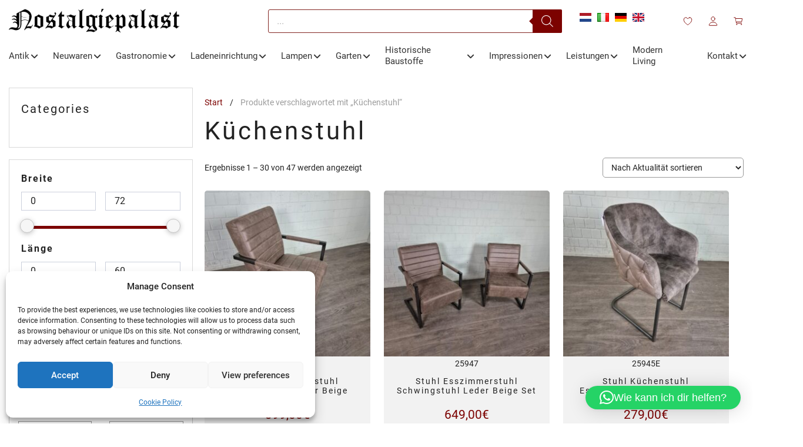

--- FILE ---
content_type: text/html; charset=UTF-8
request_url: https://nostalgie-palast.de/produkt-schlagwort/kuchenstuhl/
body_size: 45340
content:
<!DOCTYPE html>
<html lang="de-DE">
<head>
	<meta name="p:domain_verify" content="a453de34c11eb867e8453c12df9fbee6"/>
	<!-- Google Tag Manager -->
<script>(function(w,d,s,l,i){w[l]=w[l]||[];w[l].push({'gtm.start':
new Date().getTime(),event:'gtm.js'});var f=d.getElementsByTagName(s)[0],
j=d.createElement(s),dl=l!='dataLayer'?'&l='+l:'';j.async=true;j.src=
'https://www.googletagmanager.com/gtm.js?id='+i+dl;f.parentNode.insertBefore(j,f);
})(window,document,'script','dataLayer','GTM-5KRWPL5');</script>
<!-- End Google Tag Manager -->
	<meta charset="UTF-8">
	<link rel="profile" href="https://gmpg.org/xfn/11">
	<script src="https://nostalgie-palast.de/wp-admin/admin-ajax.php?action=pll_xdata_check&#038;redirect=https%3A%2F%2Fnostalgie-palast.de%2Fprodukt-schlagwort%2Fkuchenstuhl%2F&#038;nonce=d57840a3b8" async></script>				<script>document.documentElement.className = document.documentElement.className + ' yes-js js_active js'</script>
			<meta name='robots' content='noindex, follow' />
<link rel="alternate" href="https://nostalgie-palast.nl/produkt-schlagwort/kuchenstuhl-2/" hreflang="nl" />
<link rel="alternate" href="https://nostalgie-palast.de/produkt-schlagwort/kuchenstuhl/" hreflang="de" />
<link rel="alternate" href="https://nostalgie-palast.com/produkt-schlagwort/kuchenstuhl-4/" hreflang="en" />

<!-- Google Tag Manager for WordPress by gtm4wp.com -->
<script data-cfasync="false" data-pagespeed-no-defer>
	var gtm4wp_datalayer_name = "dataLayer";
	var dataLayer = dataLayer || [];
	const gtm4wp_use_sku_instead = false;
	const gtm4wp_currency = 'EUR';
	const gtm4wp_product_per_impression = 10;
	const gtm4wp_clear_ecommerce = false;
	const gtm4wp_datalayer_max_timeout = 2000;
</script>
<!-- End Google Tag Manager for WordPress by gtm4wp.com --><meta name="viewport" content="width=device-width, initial-scale=1">
	<!-- This site is optimized with the Yoast SEO plugin v26.5 - https://yoast.com/wordpress/plugins/seo/ -->
	<title>Küchenstuhl - Nostalgiepalast Nordhorn</title>
	<meta property="og:locale" content="de_DE" />
	<meta property="og:locale:alternate" content="nl_NL" />
	<meta property="og:locale:alternate" content="en_GB" />
	<meta property="og:type" content="article" />
	<meta property="og:title" content="Küchenstuhl - Nostalgiepalast Nordhorn" />
	<meta property="og:url" content="https://nostalgie-palast.de/produkt-schlagwort/kuchenstuhl/" />
	<meta property="og:site_name" content="Nostalgiepalast Nordhorn" />
	<meta name="twitter:card" content="summary_large_image" />
	<script type="application/ld+json" class="yoast-schema-graph">{"@context":"https://schema.org","@graph":[{"@type":"CollectionPage","@id":"https://nostalgie-palast.de/produkt-schlagwort/kuchenstuhl/","url":"https://nostalgie-palast.de/produkt-schlagwort/kuchenstuhl/","name":"Küchenstuhl - Nostalgiepalast Nordhorn","isPartOf":{"@id":"https://nostalgie-palast.de/#website"},"primaryImageOfPage":{"@id":"https://nostalgie-palast.de/produkt-schlagwort/kuchenstuhl/#primaryimage"},"image":{"@id":"https://nostalgie-palast.de/produkt-schlagwort/kuchenstuhl/#primaryimage"},"thumbnailUrl":"https://nostalgie-palast.de/wp-content/uploads/2024/12/25948-1.jpg","breadcrumb":{"@id":"https://nostalgie-palast.de/produkt-schlagwort/kuchenstuhl/#breadcrumb"},"inLanguage":"de"},{"@type":"ImageObject","inLanguage":"de","@id":"https://nostalgie-palast.de/produkt-schlagwort/kuchenstuhl/#primaryimage","url":"https://nostalgie-palast.de/wp-content/uploads/2024/12/25948-1.jpg","contentUrl":"https://nostalgie-palast.de/wp-content/uploads/2024/12/25948-1.jpg","width":2048,"height":2048},{"@type":"BreadcrumbList","@id":"https://nostalgie-palast.de/produkt-schlagwort/kuchenstuhl/#breadcrumb","itemListElement":[{"@type":"ListItem","position":1,"name":"Startseite","item":"https://nostalgie-palast.de/"},{"@type":"ListItem","position":2,"name":"Küchenstuhl"}]},{"@type":"WebSite","@id":"https://nostalgie-palast.de/#website","url":"https://nostalgie-palast.de/","name":"Nostalgiepalast Nordhorn","description":"Antike &amp; neue Möbel | gratis Versand","publisher":{"@id":"https://nostalgie-palast.de/#organization"},"alternateName":"Nostalgiepalast","potentialAction":[{"@type":"SearchAction","target":{"@type":"EntryPoint","urlTemplate":"https://nostalgie-palast.de/?s={search_term_string}"},"query-input":{"@type":"PropertyValueSpecification","valueRequired":true,"valueName":"search_term_string"}}],"inLanguage":"de"},{"@type":"Organization","@id":"https://nostalgie-palast.de/#organization","name":"Nostalgiepalast Nordhorn","url":"https://nostalgie-palast.de/","logo":{"@type":"ImageObject","inLanguage":"de","@id":"https://nostalgie-palast.de/#/schema/logo/image/","url":"https://nostalgie-palast.nl/wp-content/uploads/2021/05/nostalgiepalast_logo.png","contentUrl":"https://nostalgie-palast.nl/wp-content/uploads/2021/05/nostalgiepalast_logo.png","width":620,"height":86,"caption":"Nostalgiepalast Nordhorn"},"image":{"@id":"https://nostalgie-palast.de/#/schema/logo/image/"},"sameAs":["https://facebook.com/nostalgiepalast","https://instagram.com/nostalgiepalast"]}]}</script>
	<!-- / Yoast SEO plugin. -->


<link rel='dns-prefetch' href='//maps.googleapis.com' />
<link rel='dns-prefetch' href='//use.fontawesome.com' />
<link rel="alternate" type="application/rss+xml" title="Nostalgiepalast Nordhorn &raquo; Feed" href="https://nostalgie-palast.de/feed/" />
<link rel="alternate" type="application/rss+xml" title="Nostalgiepalast Nordhorn &raquo; Kommentar-Feed" href="https://nostalgie-palast.de/comments/feed/" />
<link rel="alternate" type="application/rss+xml" title="Nostalgiepalast Nordhorn &raquo; Schlagwort-Feed für Küchenstuhl" href="https://nostalgie-palast.de/produkt-schlagwort/kuchenstuhl/feed/" />
<style id='wp-img-auto-sizes-contain-inline-css'>
img:is([sizes=auto i],[sizes^="auto," i]){contain-intrinsic-size:3000px 1500px}
/*# sourceURL=wp-img-auto-sizes-contain-inline-css */
</style>
<link rel='stylesheet' id='berocket_mm_quantity_style-css' href='https://nostalgie-palast.de/wp-content/plugins/minmax-quantity-for-woocommerce/css/shop.css?ver=1.3.8.3' media='all' />
<style id='wp-emoji-styles-inline-css'>

	img.wp-smiley, img.emoji {
		display: inline !important;
		border: none !important;
		box-shadow: none !important;
		height: 1em !important;
		width: 1em !important;
		margin: 0 0.07em !important;
		vertical-align: -0.1em !important;
		background: none !important;
		padding: 0 !important;
	}
/*# sourceURL=wp-emoji-styles-inline-css */
</style>
<link rel='stylesheet' id='wp-block-library-css' href='https://nostalgie-palast.de/wp-includes/css/dist/block-library/style.min.css?ver=6.9' media='all' />
<style id='classic-theme-styles-inline-css'>
/*! This file is auto-generated */
.wp-block-button__link{color:#fff;background-color:#32373c;border-radius:9999px;box-shadow:none;text-decoration:none;padding:calc(.667em + 2px) calc(1.333em + 2px);font-size:1.125em}.wp-block-file__button{background:#32373c;color:#fff;text-decoration:none}
/*# sourceURL=/wp-includes/css/classic-themes.min.css */
</style>
<link rel='stylesheet' id='premmerce_filter_admin_blocks_style-css' href='https://nostalgie-palast.de/wp-content/plugins/premmerce-woocommerce-product-filter-premium/assets/blocks/style.css?ver=3.7' media='all' />
<style id='wppb-edit-profile-style-inline-css'>


/*# sourceURL=https://nostalgie-palast.de/wp-content/plugins/profile-builder/assets/misc/gutenberg/blocks/build/edit-profile/style-index.css */
</style>
<style id='wppb-login-style-inline-css'>


/*# sourceURL=https://nostalgie-palast.de/wp-content/plugins/profile-builder/assets/misc/gutenberg/blocks/build/login/style-index.css */
</style>
<style id='wppb-recover-password-style-inline-css'>


/*# sourceURL=https://nostalgie-palast.de/wp-content/plugins/profile-builder/assets/misc/gutenberg/blocks/build/recover-password/style-index.css */
</style>
<style id='wppb-register-style-inline-css'>


/*# sourceURL=https://nostalgie-palast.de/wp-content/plugins/profile-builder/assets/misc/gutenberg/blocks/build/register/style-index.css */
</style>
<link rel='stylesheet' id='jquery-selectBox-css' href='https://nostalgie-palast.de/wp-content/plugins/yith-woocommerce-wishlist/assets/css/jquery.selectBox.css?ver=1.2.0' media='all' />
<link rel='stylesheet' id='woocommerce_prettyPhoto_css-css' href='//nostalgie-palast.de/wp-content/plugins/woocommerce/assets/css/prettyPhoto.css?ver=3.1.6' media='all' />
<link rel='stylesheet' id='yith-wcwl-main-css' href='https://nostalgie-palast.de/wp-content/plugins/yith-woocommerce-wishlist/assets/css/style.css?ver=4.11.0' media='all' />
<style id='yith-wcwl-main-inline-css'>
 :root { --color-add-to-wishlist-background: #333333; --color-add-to-wishlist-text: #FFFFFF; --color-add-to-wishlist-border: #333333; --color-add-to-wishlist-background-hover: #333333; --color-add-to-wishlist-text-hover: #FFFFFF; --color-add-to-wishlist-border-hover: #333333; --rounded-corners-radius: 16px; --color-add-to-cart-background: #333333; --color-add-to-cart-text: #FFFFFF; --color-add-to-cart-border: #333333; --color-add-to-cart-background-hover: #4F4F4F; --color-add-to-cart-text-hover: #FFFFFF; --color-add-to-cart-border-hover: #4F4F4F; --add-to-cart-rounded-corners-radius: 16px; --color-button-style-1-background: #333333; --color-button-style-1-text: #FFFFFF; --color-button-style-1-border: #333333; --color-button-style-1-background-hover: #4F4F4F; --color-button-style-1-text-hover: #FFFFFF; --color-button-style-1-border-hover: #4F4F4F; --color-button-style-2-background: #333333; --color-button-style-2-text: #FFFFFF; --color-button-style-2-border: #333333; --color-button-style-2-background-hover: #4F4F4F; --color-button-style-2-text-hover: #FFFFFF; --color-button-style-2-border-hover: #4F4F4F; --color-wishlist-table-background: #FFFFFF; --color-wishlist-table-text: #6d6c6c; --color-wishlist-table-border: #FFFFFF; --color-headers-background: #F4F4F4; --color-share-button-color: #FFFFFF; --color-share-button-color-hover: #FFFFFF; --color-fb-button-background: #39599E; --color-fb-button-background-hover: #595A5A; --color-tw-button-background: #45AFE2; --color-tw-button-background-hover: #595A5A; --color-pr-button-background: #AB2E31; --color-pr-button-background-hover: #595A5A; --color-em-button-background: #FBB102; --color-em-button-background-hover: #595A5A; --color-wa-button-background: #00A901; --color-wa-button-background-hover: #595A5A; --feedback-duration: 3s } 
 :root { --color-add-to-wishlist-background: #333333; --color-add-to-wishlist-text: #FFFFFF; --color-add-to-wishlist-border: #333333; --color-add-to-wishlist-background-hover: #333333; --color-add-to-wishlist-text-hover: #FFFFFF; --color-add-to-wishlist-border-hover: #333333; --rounded-corners-radius: 16px; --color-add-to-cart-background: #333333; --color-add-to-cart-text: #FFFFFF; --color-add-to-cart-border: #333333; --color-add-to-cart-background-hover: #4F4F4F; --color-add-to-cart-text-hover: #FFFFFF; --color-add-to-cart-border-hover: #4F4F4F; --add-to-cart-rounded-corners-radius: 16px; --color-button-style-1-background: #333333; --color-button-style-1-text: #FFFFFF; --color-button-style-1-border: #333333; --color-button-style-1-background-hover: #4F4F4F; --color-button-style-1-text-hover: #FFFFFF; --color-button-style-1-border-hover: #4F4F4F; --color-button-style-2-background: #333333; --color-button-style-2-text: #FFFFFF; --color-button-style-2-border: #333333; --color-button-style-2-background-hover: #4F4F4F; --color-button-style-2-text-hover: #FFFFFF; --color-button-style-2-border-hover: #4F4F4F; --color-wishlist-table-background: #FFFFFF; --color-wishlist-table-text: #6d6c6c; --color-wishlist-table-border: #FFFFFF; --color-headers-background: #F4F4F4; --color-share-button-color: #FFFFFF; --color-share-button-color-hover: #FFFFFF; --color-fb-button-background: #39599E; --color-fb-button-background-hover: #595A5A; --color-tw-button-background: #45AFE2; --color-tw-button-background-hover: #595A5A; --color-pr-button-background: #AB2E31; --color-pr-button-background-hover: #595A5A; --color-em-button-background: #FBB102; --color-em-button-background-hover: #595A5A; --color-wa-button-background: #00A901; --color-wa-button-background-hover: #595A5A; --feedback-duration: 3s } 
/*# sourceURL=yith-wcwl-main-inline-css */
</style>
<style id='font-awesome-svg-styles-default-inline-css'>
.svg-inline--fa {
  display: inline-block;
  height: 1em;
  overflow: visible;
  vertical-align: -.125em;
}
/*# sourceURL=font-awesome-svg-styles-default-inline-css */
</style>
<link rel='stylesheet' id='font-awesome-svg-styles-css' href='https://nostalgie-palast.de/wp-content/uploads/font-awesome/v6.4.2/css/svg-with-js.css' media='all' />
<style id='font-awesome-svg-styles-inline-css'>
   .wp-block-font-awesome-icon svg::before,
   .wp-rich-text-font-awesome-icon svg::before {content: unset;}
/*# sourceURL=font-awesome-svg-styles-inline-css */
</style>
<style id='global-styles-inline-css'>
:root{--wp--preset--aspect-ratio--square: 1;--wp--preset--aspect-ratio--4-3: 4/3;--wp--preset--aspect-ratio--3-4: 3/4;--wp--preset--aspect-ratio--3-2: 3/2;--wp--preset--aspect-ratio--2-3: 2/3;--wp--preset--aspect-ratio--16-9: 16/9;--wp--preset--aspect-ratio--9-16: 9/16;--wp--preset--color--black: #000000;--wp--preset--color--cyan-bluish-gray: #abb8c3;--wp--preset--color--white: #ffffff;--wp--preset--color--pale-pink: #f78da7;--wp--preset--color--vivid-red: #cf2e2e;--wp--preset--color--luminous-vivid-orange: #ff6900;--wp--preset--color--luminous-vivid-amber: #fcb900;--wp--preset--color--light-green-cyan: #7bdcb5;--wp--preset--color--vivid-green-cyan: #00d084;--wp--preset--color--pale-cyan-blue: #8ed1fc;--wp--preset--color--vivid-cyan-blue: #0693e3;--wp--preset--color--vivid-purple: #9b51e0;--wp--preset--color--contrast: var(--contrast);--wp--preset--color--contrast-2: var(--contrast-2);--wp--preset--color--contrast-3: var(--contrast-3);--wp--preset--color--base: var(--base);--wp--preset--color--base-2: var(--base-2);--wp--preset--color--base-3: var(--base-3);--wp--preset--color--accent: var(--accent);--wp--preset--gradient--vivid-cyan-blue-to-vivid-purple: linear-gradient(135deg,rgb(6,147,227) 0%,rgb(155,81,224) 100%);--wp--preset--gradient--light-green-cyan-to-vivid-green-cyan: linear-gradient(135deg,rgb(122,220,180) 0%,rgb(0,208,130) 100%);--wp--preset--gradient--luminous-vivid-amber-to-luminous-vivid-orange: linear-gradient(135deg,rgb(252,185,0) 0%,rgb(255,105,0) 100%);--wp--preset--gradient--luminous-vivid-orange-to-vivid-red: linear-gradient(135deg,rgb(255,105,0) 0%,rgb(207,46,46) 100%);--wp--preset--gradient--very-light-gray-to-cyan-bluish-gray: linear-gradient(135deg,rgb(238,238,238) 0%,rgb(169,184,195) 100%);--wp--preset--gradient--cool-to-warm-spectrum: linear-gradient(135deg,rgb(74,234,220) 0%,rgb(151,120,209) 20%,rgb(207,42,186) 40%,rgb(238,44,130) 60%,rgb(251,105,98) 80%,rgb(254,248,76) 100%);--wp--preset--gradient--blush-light-purple: linear-gradient(135deg,rgb(255,206,236) 0%,rgb(152,150,240) 100%);--wp--preset--gradient--blush-bordeaux: linear-gradient(135deg,rgb(254,205,165) 0%,rgb(254,45,45) 50%,rgb(107,0,62) 100%);--wp--preset--gradient--luminous-dusk: linear-gradient(135deg,rgb(255,203,112) 0%,rgb(199,81,192) 50%,rgb(65,88,208) 100%);--wp--preset--gradient--pale-ocean: linear-gradient(135deg,rgb(255,245,203) 0%,rgb(182,227,212) 50%,rgb(51,167,181) 100%);--wp--preset--gradient--electric-grass: linear-gradient(135deg,rgb(202,248,128) 0%,rgb(113,206,126) 100%);--wp--preset--gradient--midnight: linear-gradient(135deg,rgb(2,3,129) 0%,rgb(40,116,252) 100%);--wp--preset--font-size--small: 13px;--wp--preset--font-size--medium: 20px;--wp--preset--font-size--large: 36px;--wp--preset--font-size--x-large: 42px;--wp--preset--spacing--20: 0.44rem;--wp--preset--spacing--30: 0.67rem;--wp--preset--spacing--40: 1rem;--wp--preset--spacing--50: 1.5rem;--wp--preset--spacing--60: 2.25rem;--wp--preset--spacing--70: 3.38rem;--wp--preset--spacing--80: 5.06rem;--wp--preset--shadow--natural: 6px 6px 9px rgba(0, 0, 0, 0.2);--wp--preset--shadow--deep: 12px 12px 50px rgba(0, 0, 0, 0.4);--wp--preset--shadow--sharp: 6px 6px 0px rgba(0, 0, 0, 0.2);--wp--preset--shadow--outlined: 6px 6px 0px -3px rgb(255, 255, 255), 6px 6px rgb(0, 0, 0);--wp--preset--shadow--crisp: 6px 6px 0px rgb(0, 0, 0);}:where(.is-layout-flex){gap: 0.5em;}:where(.is-layout-grid){gap: 0.5em;}body .is-layout-flex{display: flex;}.is-layout-flex{flex-wrap: wrap;align-items: center;}.is-layout-flex > :is(*, div){margin: 0;}body .is-layout-grid{display: grid;}.is-layout-grid > :is(*, div){margin: 0;}:where(.wp-block-columns.is-layout-flex){gap: 2em;}:where(.wp-block-columns.is-layout-grid){gap: 2em;}:where(.wp-block-post-template.is-layout-flex){gap: 1.25em;}:where(.wp-block-post-template.is-layout-grid){gap: 1.25em;}.has-black-color{color: var(--wp--preset--color--black) !important;}.has-cyan-bluish-gray-color{color: var(--wp--preset--color--cyan-bluish-gray) !important;}.has-white-color{color: var(--wp--preset--color--white) !important;}.has-pale-pink-color{color: var(--wp--preset--color--pale-pink) !important;}.has-vivid-red-color{color: var(--wp--preset--color--vivid-red) !important;}.has-luminous-vivid-orange-color{color: var(--wp--preset--color--luminous-vivid-orange) !important;}.has-luminous-vivid-amber-color{color: var(--wp--preset--color--luminous-vivid-amber) !important;}.has-light-green-cyan-color{color: var(--wp--preset--color--light-green-cyan) !important;}.has-vivid-green-cyan-color{color: var(--wp--preset--color--vivid-green-cyan) !important;}.has-pale-cyan-blue-color{color: var(--wp--preset--color--pale-cyan-blue) !important;}.has-vivid-cyan-blue-color{color: var(--wp--preset--color--vivid-cyan-blue) !important;}.has-vivid-purple-color{color: var(--wp--preset--color--vivid-purple) !important;}.has-black-background-color{background-color: var(--wp--preset--color--black) !important;}.has-cyan-bluish-gray-background-color{background-color: var(--wp--preset--color--cyan-bluish-gray) !important;}.has-white-background-color{background-color: var(--wp--preset--color--white) !important;}.has-pale-pink-background-color{background-color: var(--wp--preset--color--pale-pink) !important;}.has-vivid-red-background-color{background-color: var(--wp--preset--color--vivid-red) !important;}.has-luminous-vivid-orange-background-color{background-color: var(--wp--preset--color--luminous-vivid-orange) !important;}.has-luminous-vivid-amber-background-color{background-color: var(--wp--preset--color--luminous-vivid-amber) !important;}.has-light-green-cyan-background-color{background-color: var(--wp--preset--color--light-green-cyan) !important;}.has-vivid-green-cyan-background-color{background-color: var(--wp--preset--color--vivid-green-cyan) !important;}.has-pale-cyan-blue-background-color{background-color: var(--wp--preset--color--pale-cyan-blue) !important;}.has-vivid-cyan-blue-background-color{background-color: var(--wp--preset--color--vivid-cyan-blue) !important;}.has-vivid-purple-background-color{background-color: var(--wp--preset--color--vivid-purple) !important;}.has-black-border-color{border-color: var(--wp--preset--color--black) !important;}.has-cyan-bluish-gray-border-color{border-color: var(--wp--preset--color--cyan-bluish-gray) !important;}.has-white-border-color{border-color: var(--wp--preset--color--white) !important;}.has-pale-pink-border-color{border-color: var(--wp--preset--color--pale-pink) !important;}.has-vivid-red-border-color{border-color: var(--wp--preset--color--vivid-red) !important;}.has-luminous-vivid-orange-border-color{border-color: var(--wp--preset--color--luminous-vivid-orange) !important;}.has-luminous-vivid-amber-border-color{border-color: var(--wp--preset--color--luminous-vivid-amber) !important;}.has-light-green-cyan-border-color{border-color: var(--wp--preset--color--light-green-cyan) !important;}.has-vivid-green-cyan-border-color{border-color: var(--wp--preset--color--vivid-green-cyan) !important;}.has-pale-cyan-blue-border-color{border-color: var(--wp--preset--color--pale-cyan-blue) !important;}.has-vivid-cyan-blue-border-color{border-color: var(--wp--preset--color--vivid-cyan-blue) !important;}.has-vivid-purple-border-color{border-color: var(--wp--preset--color--vivid-purple) !important;}.has-vivid-cyan-blue-to-vivid-purple-gradient-background{background: var(--wp--preset--gradient--vivid-cyan-blue-to-vivid-purple) !important;}.has-light-green-cyan-to-vivid-green-cyan-gradient-background{background: var(--wp--preset--gradient--light-green-cyan-to-vivid-green-cyan) !important;}.has-luminous-vivid-amber-to-luminous-vivid-orange-gradient-background{background: var(--wp--preset--gradient--luminous-vivid-amber-to-luminous-vivid-orange) !important;}.has-luminous-vivid-orange-to-vivid-red-gradient-background{background: var(--wp--preset--gradient--luminous-vivid-orange-to-vivid-red) !important;}.has-very-light-gray-to-cyan-bluish-gray-gradient-background{background: var(--wp--preset--gradient--very-light-gray-to-cyan-bluish-gray) !important;}.has-cool-to-warm-spectrum-gradient-background{background: var(--wp--preset--gradient--cool-to-warm-spectrum) !important;}.has-blush-light-purple-gradient-background{background: var(--wp--preset--gradient--blush-light-purple) !important;}.has-blush-bordeaux-gradient-background{background: var(--wp--preset--gradient--blush-bordeaux) !important;}.has-luminous-dusk-gradient-background{background: var(--wp--preset--gradient--luminous-dusk) !important;}.has-pale-ocean-gradient-background{background: var(--wp--preset--gradient--pale-ocean) !important;}.has-electric-grass-gradient-background{background: var(--wp--preset--gradient--electric-grass) !important;}.has-midnight-gradient-background{background: var(--wp--preset--gradient--midnight) !important;}.has-small-font-size{font-size: var(--wp--preset--font-size--small) !important;}.has-medium-font-size{font-size: var(--wp--preset--font-size--medium) !important;}.has-large-font-size{font-size: var(--wp--preset--font-size--large) !important;}.has-x-large-font-size{font-size: var(--wp--preset--font-size--x-large) !important;}
:where(.wp-block-post-template.is-layout-flex){gap: 1.25em;}:where(.wp-block-post-template.is-layout-grid){gap: 1.25em;}
:where(.wp-block-term-template.is-layout-flex){gap: 1.25em;}:where(.wp-block-term-template.is-layout-grid){gap: 1.25em;}
:where(.wp-block-columns.is-layout-flex){gap: 2em;}:where(.wp-block-columns.is-layout-grid){gap: 2em;}
:root :where(.wp-block-pullquote){font-size: 1.5em;line-height: 1.6;}
/*# sourceURL=global-styles-inline-css */
</style>
<link rel='stylesheet' id='contact-form-7-css' href='https://nostalgie-palast.de/wp-content/plugins/contact-form-7/includes/css/styles.css?ver=6.1.4' media='all' />
<style id='dominant-color-styles-inline-css'>
img[data-dominant-color]:not(.has-transparency) { background-color: var(--dominant-color); }
/*# sourceURL=dominant-color-styles-inline-css */
</style>
<link rel='stylesheet' id='premmerce-toolbar-css' href='https://nostalgie-palast.de/wp-content/plugins/premmerce-premium/assets/admin/css/premmerce-toolbar.css?ver=6.9' media='all' />
<link rel='stylesheet' id='premmerce_filter_style-css' href='https://nostalgie-palast.de/wp-content/plugins/premmerce-woocommerce-product-filter-premium/assets/blocks/style.css?ver=3.7' media='all' />
<style id='premmerce_filter_style-inline-css'>
.filter--style-premmerce .filter__item, .filter--style-custom .filter__item{
margin-top:20px;
}
.filter--style-premmerce .filter__title, .filter--style-custom .filter__title{
letter-spacing: 2px;
}


input.filter__slider-control{padding:5px 15px;}
.filter__checkgroup-check:before{
background: #840200;
}
.filter__properties-item:not(:last-child) {
    margin-bottom: 6px;
}
.filter--style-premmerce .filter__checkgroup-title, .filter--style-custom .filter__checkgroup-title {
    font-size: 14px;
}
.filter__checkgroup-title{
padding-left: 9px;
}
.pc-range-slider__control .ui-slider-handle{
    border: 1px solid #840200;
    background: #840200;
}
.pc-range-slider__control .ui-slider-range{
    background: #840200;
}
/*# sourceURL=premmerce_filter_style-inline-css */
</style>
<link rel='stylesheet' id='woocommerce-layout-css' href='https://nostalgie-palast.de/wp-content/plugins/woocommerce/assets/css/woocommerce-layout.css?ver=10.4.3' media='all' />
<link rel='stylesheet' id='woocommerce-smallscreen-css' href='https://nostalgie-palast.de/wp-content/plugins/woocommerce/assets/css/woocommerce-smallscreen.css?ver=10.4.3' media='only screen and (max-width: 768px)' />
<link rel='stylesheet' id='woocommerce-general-css' href='https://nostalgie-palast.de/wp-content/plugins/woocommerce/assets/css/woocommerce.css?ver=10.4.3' media='all' />
<style id='woocommerce-general-inline-css'>
.woocommerce .page-header-image-single {display: none;}.woocommerce .entry-content,.woocommerce .product .entry-summary {margin-top: 0;}.related.products {clear: both;}.checkout-subscribe-prompt.clear {visibility: visible;height: initial;width: initial;}@media (max-width:768px) {.woocommerce .woocommerce-ordering,.woocommerce-page .woocommerce-ordering {float: none;}.woocommerce .woocommerce-ordering select {max-width: 100%;}.woocommerce ul.products li.product,.woocommerce-page ul.products li.product,.woocommerce-page[class*=columns-] ul.products li.product,.woocommerce[class*=columns-] ul.products li.product {width: 100%;float: none;}}
/*# sourceURL=woocommerce-general-inline-css */
</style>
<style id='woocommerce-inline-inline-css'>
.woocommerce form .form-row .required { visibility: visible; }
/*# sourceURL=woocommerce-inline-inline-css */
</style>
<link rel='stylesheet' id='wpcf7-redirect-script-frontend-css' href='https://nostalgie-palast.de/wp-content/plugins/wpcf7-redirect/build/assets/frontend-script.css?ver=2c532d7e2be36f6af233' media='all' />
<link rel='stylesheet' id='cmplz-general-css' href='https://nostalgie-palast.de/wp-content/plugins/complianz-gdpr/assets/css/cookieblocker.min.css?ver=1765388385' media='all' />
<link rel='stylesheet' id='dgwt-wcas-style-css' href='https://nostalgie-palast.de/wp-content/plugins/ajax-search-for-woocommerce/assets/css/style.min.css?ver=1.32.0' media='all' />
<link rel='stylesheet' id='generate-widget-areas-css' href='https://nostalgie-palast.de/wp-content/themes/generatepress/assets/css/components/widget-areas.min.css?ver=3.6.1' media='all' />
<link rel='stylesheet' id='generate-style-css' href='https://nostalgie-palast.de/wp-content/themes/generatepress/assets/css/main.min.css?ver=3.6.1' media='all' />
<style id='generate-style-inline-css'>
body{background-color:#ffffff;color:#222222;}a{color:#7c0200;}a:hover, a:focus, a:active{color:#000000;}.grid-container{max-width:1300px;}.wp-block-group__inner-container{max-width:1300px;margin-left:auto;margin-right:auto;}.site-header .header-image{width:290px;}:root{--contrast:#222222;--contrast-2:#575760;--contrast-3:#b2b2be;--base:#f0f0f0;--base-2:#f7f8f9;--base-3:#ffffff;--accent:#1e73be;}:root .has-contrast-color{color:var(--contrast);}:root .has-contrast-background-color{background-color:var(--contrast);}:root .has-contrast-2-color{color:var(--contrast-2);}:root .has-contrast-2-background-color{background-color:var(--contrast-2);}:root .has-contrast-3-color{color:var(--contrast-3);}:root .has-contrast-3-background-color{background-color:var(--contrast-3);}:root .has-base-color{color:var(--base);}:root .has-base-background-color{background-color:var(--base);}:root .has-base-2-color{color:var(--base-2);}:root .has-base-2-background-color{background-color:var(--base-2);}:root .has-base-3-color{color:var(--base-3);}:root .has-base-3-background-color{background-color:var(--base-3);}:root .has-accent-color{color:var(--accent);}:root .has-accent-background-color{background-color:var(--accent);}body, button, input, select, textarea{font-family:Roboto, sans-serif;font-size:16;}.main-title{font-family:Roboto, sans-serif;font-size:25;}h1{font-family:Roboto, sans-serif;}h2{font-family:Roboto, sans-serif;}h3{font-family:Roboto, sans-serif;font-weight:700;}.top-bar{background-color:#636363;color:#ffffff;}.top-bar a{color:#ffffff;}.top-bar a:hover{color:#303030;}.site-header{background-color:#ffffff;}.main-title a,.main-title a:hover{color:#222222;}.site-description{color:#757575;}.mobile-menu-control-wrapper .menu-toggle,.mobile-menu-control-wrapper .menu-toggle:hover,.mobile-menu-control-wrapper .menu-toggle:focus,.has-inline-mobile-toggle #site-navigation.toggled{background-color:rgba(0, 0, 0, 0.02);}.main-navigation,.main-navigation ul ul{background-color:#ffffff;}.main-navigation .main-nav ul li a, .main-navigation .menu-toggle, .main-navigation .menu-bar-items{color:#515151;}.main-navigation .main-nav ul li:not([class*="current-menu-"]):hover > a, .main-navigation .main-nav ul li:not([class*="current-menu-"]):focus > a, .main-navigation .main-nav ul li.sfHover:not([class*="current-menu-"]) > a, .main-navigation .menu-bar-item:hover > a, .main-navigation .menu-bar-item.sfHover > a{color:#7a8896;background-color:#ffffff;}button.menu-toggle:hover,button.menu-toggle:focus{color:#515151;}.main-navigation .main-nav ul li[class*="current-menu-"] > a{color:#7a8896;background-color:#ffffff;}.navigation-search input[type="search"],.navigation-search input[type="search"]:active, .navigation-search input[type="search"]:focus, .main-navigation .main-nav ul li.search-item.active > a, .main-navigation .menu-bar-items .search-item.active > a{color:#7a8896;background-color:#ffffff;}.main-navigation ul ul{background-color:#eaeaea;}.main-navigation .main-nav ul ul li a{color:#515151;}.main-navigation .main-nav ul ul li:not([class*="current-menu-"]):hover > a,.main-navigation .main-nav ul ul li:not([class*="current-menu-"]):focus > a, .main-navigation .main-nav ul ul li.sfHover:not([class*="current-menu-"]) > a{color:#7a8896;background-color:#eaeaea;}.main-navigation .main-nav ul ul li[class*="current-menu-"] > a{color:#7a8896;background-color:#eaeaea;}.separate-containers .inside-article, .separate-containers .comments-area, .separate-containers .page-header, .one-container .container, .separate-containers .paging-navigation, .inside-page-header{background-color:#ffffff;}.entry-title a{color:#222222;}.entry-title a:hover{color:#55555e;}.entry-meta{color:#595959;}.sidebar .widget{background-color:#ffffff;}.footer-widgets{background-color:#ffffff;}.footer-widgets .widget-title{color:#000000;}.site-info{color:#ffffff;background-color:#55555e;}.site-info a{color:#ffffff;}.site-info a:hover{color:#d3d3d3;}.footer-bar .widget_nav_menu .current-menu-item a{color:#d3d3d3;}input[type="text"],input[type="email"],input[type="url"],input[type="password"],input[type="search"],input[type="tel"],input[type="number"],textarea,select{color:#666666;background-color:#fafafa;border-color:#cccccc;}input[type="text"]:focus,input[type="email"]:focus,input[type="url"]:focus,input[type="password"]:focus,input[type="search"]:focus,input[type="tel"]:focus,input[type="number"]:focus,textarea:focus,select:focus{color:#666666;background-color:#ffffff;border-color:#bfbfbf;}button,html input[type="button"],input[type="reset"],input[type="submit"],a.button,a.wp-block-button__link:not(.has-background){color:#ffffff;background-color:#55555e;}button:hover,html input[type="button"]:hover,input[type="reset"]:hover,input[type="submit"]:hover,a.button:hover,button:focus,html input[type="button"]:focus,input[type="reset"]:focus,input[type="submit"]:focus,a.button:focus,a.wp-block-button__link:not(.has-background):active,a.wp-block-button__link:not(.has-background):focus,a.wp-block-button__link:not(.has-background):hover{color:#ffffff;background-color:#3f4047;}a.generate-back-to-top{background-color:rgba( 0,0,0,0.4 );color:#ffffff;}a.generate-back-to-top:hover,a.generate-back-to-top:focus{background-color:rgba( 0,0,0,0.6 );color:#ffffff;}:root{--gp-search-modal-bg-color:var(--base-3);--gp-search-modal-text-color:var(--contrast);--gp-search-modal-overlay-bg-color:rgba(0,0,0,0.2);}@media (max-width:768px){.main-navigation .menu-bar-item:hover > a, .main-navigation .menu-bar-item.sfHover > a{background:none;color:#515151;}}.nav-below-header .main-navigation .inside-navigation.grid-container, .nav-above-header .main-navigation .inside-navigation.grid-container{padding:0px 20px 0px 20px;}.site-main .wp-block-group__inner-container{padding:40px;}.separate-containers .paging-navigation{padding-top:20px;padding-bottom:20px;}.entry-content .alignwide, body:not(.no-sidebar) .entry-content .alignfull{margin-left:-40px;width:calc(100% + 80px);max-width:calc(100% + 80px);}.rtl .menu-item-has-children .dropdown-menu-toggle{padding-left:20px;}.rtl .main-navigation .main-nav ul li.menu-item-has-children > a{padding-right:20px;}@media (max-width:768px){.separate-containers .inside-article, .separate-containers .comments-area, .separate-containers .page-header, .separate-containers .paging-navigation, .one-container .site-content, .inside-page-header{padding:30px;}.site-main .wp-block-group__inner-container{padding:30px;}.inside-top-bar{padding-right:30px;padding-left:30px;}.inside-header{padding-right:30px;padding-left:30px;}.widget-area .widget{padding-top:30px;padding-right:30px;padding-bottom:30px;padding-left:30px;}.footer-widgets-container{padding-top:30px;padding-right:30px;padding-bottom:30px;padding-left:30px;}.inside-site-info{padding-right:30px;padding-left:30px;}.entry-content .alignwide, body:not(.no-sidebar) .entry-content .alignfull{margin-left:-30px;width:calc(100% + 60px);max-width:calc(100% + 60px);}.one-container .site-main .paging-navigation{margin-bottom:20px;}}/* End cached CSS */.is-right-sidebar{width:30%;}.is-left-sidebar{width:30%;}.site-content .content-area{width:70%;}@media (max-width:768px){.main-navigation .menu-toggle,.sidebar-nav-mobile:not(#sticky-placeholder){display:block;}.main-navigation ul,.gen-sidebar-nav,.main-navigation:not(.slideout-navigation):not(.toggled) .main-nav > ul,.has-inline-mobile-toggle #site-navigation .inside-navigation > *:not(.navigation-search):not(.main-nav){display:none;}.nav-align-right .inside-navigation,.nav-align-center .inside-navigation{justify-content:space-between;}}
.elementor-template-full-width .site-content{display:block;}
/*# sourceURL=generate-style-inline-css */
</style>
<link rel='stylesheet' id='generate-child-css' href='https://nostalgie-palast.de/wp-content/themes/nostalgiepalast/style.css?ver=1750937747' media='all' />
<link rel='stylesheet' id='woo-product-widgets-for-elementor-css' href='https://nostalgie-palast.de/wp-content/plugins/woo-products-widgets-for-elementor/assets/css/woo-products-widgets.css?ver=2.0.0' media='all' />
<style id='woo-product-widgets-for-elementor-inline-css'>
@font-face {
			font-family: "WooCommerce";
			src: url("https://nostalgie-palast.de/wp-content/plugins/woocommerce/assets/fonts/WooCommerce.eot");
			src: url("https://nostalgie-palast.de/wp-content/plugins/woocommerce/assets/fonts/WooCommerce.eot?#iefix") format("embedded-opentype"),
				url("https://nostalgie-palast.de/wp-content/plugins/woocommerce/assets/fonts/WooCommerce.woff") format("woff"),
				url("https://nostalgie-palast.de/wp-content/plugins/woocommerce/assets/fonts/WooCommerce.ttf") format("truetype"),
				url("https://nostalgie-palast.de/wp-content/plugins/woocommerce/assets/fonts/WooCommerce.svg#WooCommerce") format("svg");
			font-weight: normal;
			font-style: normal;
			}
/*# sourceURL=woo-product-widgets-for-elementor-inline-css */
</style>
<link rel='stylesheet' id='font-awesome-official-css' href='https://use.fontawesome.com/releases/v6.4.2/css/all.css' media='all' integrity="sha384-blOohCVdhjmtROpu8+CfTnUWham9nkX7P7OZQMst+RUnhtoY/9qemFAkIKOYxDI3" crossorigin="anonymous" />
<link rel='stylesheet' id='mollie-applepaydirect-css' href='https://nostalgie-palast.de/wp-content/plugins/mollie-payments-for-woocommerce/public/css/mollie-applepaydirect.min.css?ver=1763457143' media='screen' />
<link rel='stylesheet' id='ubermenu-css' href='https://nostalgie-palast.de/wp-content/plugins/ubermenu/pro/assets/css/ubermenu.min.css?ver=3.7.7' media='all' />
<link rel='stylesheet' id='ubermenu-minimal-css' href='https://nostalgie-palast.de/wp-content/plugins/ubermenu/assets/css/skins/minimal.css?ver=6.9' media='all' />
<link rel='stylesheet' id='font-awesome-official-v4shim-css' href='https://use.fontawesome.com/releases/v6.4.2/css/v4-shims.css' media='all' integrity="sha384-IqMDcR2qh8kGcGdRrxwop5R2GiUY5h8aDR/LhYxPYiXh3sAAGGDkFvFqWgFvTsTd" crossorigin="anonymous" />
<link rel='stylesheet' id='wppb_stylesheet-css' href='https://nostalgie-palast.de/wp-content/plugins/profile-builder/assets/css/style-front-end.css?ver=3.15.1' media='all' />
<link rel='stylesheet' id='wpc-filter-everything-css' href='https://nostalgie-palast.de/wp-content/plugins/filter-everything/assets/css/filter-everything.min.css?ver=1.9.1' media='all' />
<link rel='stylesheet' id='wpc-filter-everything-custom-css' href='https://nostalgie-palast.de/wp-content/uploads/cache/filter-everything/1213dc9e3a5e3e0f4335adacdc0c89d2.css?ver=6.9' media='all' />
<script src="https://nostalgie-palast.de/wp-includes/js/jquery/jquery.min.js?ver=3.7.1" id="jquery-core-js"></script>
<script src="https://nostalgie-palast.de/wp-includes/js/jquery/jquery-migrate.min.js?ver=3.4.1" id="jquery-migrate-js"></script>
<script src="https://nostalgie-palast.de/wp-content/plugins/minmax-quantity-for-woocommerce/js/frontend.js?ver=6.9" id="berocket-front-cart-js-js"></script>
<script src="https://nostalgie-palast.de/wp-content/plugins/woocommerce/assets/js/jquery-blockui/jquery.blockUI.min.js?ver=2.7.0-wc.10.4.3" id="wc-jquery-blockui-js" defer data-wp-strategy="defer"></script>
<script id="wc-add-to-cart-js-extra">
var wc_add_to_cart_params = {"ajax_url":"/wp-admin/admin-ajax.php","wc_ajax_url":"/?wc-ajax=%%endpoint%%","i18n_view_cart":"Warenkorb anzeigen","cart_url":"https://nostalgie-palast.de/cart/","is_cart":"","cart_redirect_after_add":"no"};
//# sourceURL=wc-add-to-cart-js-extra
</script>
<script src="https://nostalgie-palast.de/wp-content/plugins/woocommerce/assets/js/frontend/add-to-cart.min.js?ver=10.4.3" id="wc-add-to-cart-js" defer data-wp-strategy="defer"></script>
<script src="https://nostalgie-palast.de/wp-content/plugins/woocommerce/assets/js/js-cookie/js.cookie.min.js?ver=2.1.4-wc.10.4.3" id="wc-js-cookie-js" defer data-wp-strategy="defer"></script>
<script id="woocommerce-js-extra">
var woocommerce_params = {"ajax_url":"/wp-admin/admin-ajax.php","wc_ajax_url":"/?wc-ajax=%%endpoint%%","i18n_password_show":"Passwort anzeigen","i18n_password_hide":"Passwort ausblenden"};
//# sourceURL=woocommerce-js-extra
</script>
<script src="https://nostalgie-palast.de/wp-content/plugins/woocommerce/assets/js/frontend/woocommerce.min.js?ver=10.4.3" id="woocommerce-js" defer data-wp-strategy="defer"></script>
<link rel="https://api.w.org/" href="https://nostalgie-palast.de/wp-json/" /><link rel="alternate" title="JSON" type="application/json" href="https://nostalgie-palast.de/wp-json/wp/v2/product_tag/82933" /><link rel="EditURI" type="application/rsd+xml" title="RSD" href="https://nostalgie-palast.de/xmlrpc.php?rsd" />
<meta name="generator" content="WordPress 6.9" />
<meta name="generator" content="WooCommerce 10.4.3" />
<meta name="generator" content="dominant-color-images 1.2.0">
<style></style><meta name="generator" content="performance-lab 4.0.0; plugins: dominant-color-images">
<style id="ubermenu-custom-generated-css">
/** Font Awesome 4 Compatibility **/
.fa{font-style:normal;font-variant:normal;font-weight:normal;font-family:FontAwesome;}

/** UberMenu Responsive Styles (Breakpoint Setting) **/
@media screen and (min-width: 1101px){
  .ubermenu{ display:block !important; } .ubermenu-responsive .ubermenu-item.ubermenu-hide-desktop{ display:none !important; } .ubermenu-responsive.ubermenu-retractors-responsive .ubermenu-retractor-mobile{ display:none; }  /* Top level items full height */ .ubermenu.ubermenu-horizontal.ubermenu-items-vstretch .ubermenu-nav{   display:flex;   align-items:stretch; } .ubermenu.ubermenu-horizontal.ubermenu-items-vstretch .ubermenu-item.ubermenu-item-level-0{   display:flex;   flex-direction:column; } .ubermenu.ubermenu-horizontal.ubermenu-items-vstretch .ubermenu-item.ubermenu-item-level-0 > .ubermenu-target{   flex:1;   display:flex;   align-items:center; flex-wrap:wrap; } .ubermenu.ubermenu-horizontal.ubermenu-items-vstretch .ubermenu-item.ubermenu-item-level-0 > .ubermenu-target > .ubermenu-target-divider{ position:static; flex-basis:100%; } .ubermenu.ubermenu-horizontal.ubermenu-items-vstretch .ubermenu-item.ubermenu-item-level-0 > .ubermenu-target.ubermenu-item-layout-image_left > .ubermenu-target-text{ padding-left:1em; } .ubermenu.ubermenu-horizontal.ubermenu-items-vstretch .ubermenu-item.ubermenu-item-level-0 > .ubermenu-target.ubermenu-item-layout-image_right > .ubermenu-target-text{ padding-right:1em; } .ubermenu.ubermenu-horizontal.ubermenu-items-vstretch .ubermenu-item.ubermenu-item-level-0 > .ubermenu-target.ubermenu-item-layout-image_above, .ubermenu.ubermenu-horizontal.ubermenu-items-vstretch .ubermenu-item.ubermenu-item-level-0 > .ubermenu-target.ubermenu-item-layout-image_below{ flex-direction:column; } .ubermenu.ubermenu-horizontal.ubermenu-items-vstretch .ubermenu-item.ubermenu-item-level-0 > .ubermenu-submenu-drop{   top:100%; } .ubermenu.ubermenu-horizontal.ubermenu-items-vstretch .ubermenu-item-level-0:not(.ubermenu-align-right) + .ubermenu-item.ubermenu-align-right{ margin-left:auto; } .ubermenu.ubermenu-horizontal.ubermenu-items-vstretch .ubermenu-item.ubermenu-item-level-0 > .ubermenu-target.ubermenu-content-align-left{   justify-content:flex-start; } .ubermenu.ubermenu-horizontal.ubermenu-items-vstretch .ubermenu-item.ubermenu-item-level-0 > .ubermenu-target.ubermenu-content-align-center{   justify-content:center; } .ubermenu.ubermenu-horizontal.ubermenu-items-vstretch .ubermenu-item.ubermenu-item-level-0 > .ubermenu-target.ubermenu-content-align-right{   justify-content:flex-end; }  /* Force current submenu always open but below others */ .ubermenu-force-current-submenu .ubermenu-item-level-0.ubermenu-current-menu-item > .ubermenu-submenu-drop, .ubermenu-force-current-submenu .ubermenu-item-level-0.ubermenu-current-menu-ancestor > .ubermenu-submenu-drop {     display: block!important;     opacity: 1!important;     visibility: visible!important;     margin: 0!important;     top: auto!important;     height: auto;     z-index:19; }   /* Invert Horizontal menu to make subs go up */ .ubermenu-invert.ubermenu-horizontal .ubermenu-item-level-0 > .ubermenu-submenu-drop, .ubermenu-invert.ubermenu-horizontal.ubermenu-items-vstretch .ubermenu-item.ubermenu-item-level-0>.ubermenu-submenu-drop{  top:auto;  bottom:100%; } .ubermenu-invert.ubermenu-horizontal.ubermenu-sub-indicators .ubermenu-item-level-0.ubermenu-has-submenu-drop > .ubermenu-target > .ubermenu-sub-indicator{ transform:rotate(180deg); } /* Make second level flyouts fly up */ .ubermenu-invert.ubermenu-horizontal .ubermenu-submenu .ubermenu-item.ubermenu-active > .ubermenu-submenu-type-flyout{     top:auto;     bottom:0; } /* Clip the submenus properly when inverted */ .ubermenu-invert.ubermenu-horizontal .ubermenu-item-level-0 > .ubermenu-submenu-drop{     clip: rect(-5000px,5000px,auto,-5000px); }    /* Invert Vertical menu to make subs go left */ .ubermenu-invert.ubermenu-vertical .ubermenu-item-level-0 > .ubermenu-submenu-drop{   right:100%;   left:auto; } .ubermenu-invert.ubermenu-vertical.ubermenu-sub-indicators .ubermenu-item-level-0.ubermenu-item-has-children > .ubermenu-target > .ubermenu-sub-indicator{   right:auto;   left:10px; transform:rotate(90deg); } .ubermenu-vertical.ubermenu-invert .ubermenu-item > .ubermenu-submenu-drop {   clip: rect(-5000px,5000px,5000px,-5000px); } /* Vertical Flyout > Flyout */ .ubermenu-vertical.ubermenu-invert.ubermenu-sub-indicators .ubermenu-has-submenu-drop > .ubermenu-target{   padding-left:25px; } .ubermenu-vertical.ubermenu-invert .ubermenu-item > .ubermenu-target > .ubermenu-sub-indicator {   right:auto;   left:10px;   transform:rotate(90deg); } .ubermenu-vertical.ubermenu-invert .ubermenu-item > .ubermenu-submenu-drop.ubermenu-submenu-type-flyout, .ubermenu-vertical.ubermenu-invert .ubermenu-submenu-type-flyout > .ubermenu-item > .ubermenu-submenu-drop {   right: 100%;   left: auto; }  .ubermenu-responsive-toggle{ display:none; }
}
@media screen and (max-width: 1100px){
   .ubermenu-responsive-toggle, .ubermenu-sticky-toggle-wrapper { display: block; }  .ubermenu-responsive{ width:100%; max-height:600px; visibility:visible; overflow:visible;  -webkit-transition:max-height 1s ease-in; transition:max-height .3s ease-in; } .ubermenu-responsive.ubermenu-mobile-accordion:not(.ubermenu-mobile-modal):not(.ubermenu-in-transition):not(.ubermenu-responsive-collapse){ max-height:none; } .ubermenu-responsive.ubermenu-items-align-center{   text-align:left; } .ubermenu-responsive.ubermenu{ margin:0; } .ubermenu-responsive.ubermenu .ubermenu-nav{ display:block; }  .ubermenu-responsive.ubermenu-responsive-nocollapse, .ubermenu-repsonsive.ubermenu-no-transitions{ display:block; max-height:none; }  .ubermenu-responsive.ubermenu-responsive-collapse{ max-height:none; visibility:visible; overflow:visible; } .ubermenu-responsive.ubermenu-responsive-collapse{ max-height:0; overflow:hidden !important; visibility:hidden; } .ubermenu-responsive.ubermenu-in-transition, .ubermenu-responsive.ubermenu-in-transition .ubermenu-nav{ overflow:hidden !important; visibility:visible; } .ubermenu-responsive.ubermenu-responsive-collapse:not(.ubermenu-in-transition){ border-top-width:0; border-bottom-width:0; } .ubermenu-responsive.ubermenu-responsive-collapse .ubermenu-item .ubermenu-submenu{ display:none; }  .ubermenu-responsive .ubermenu-item-level-0{ width:50%; } .ubermenu-responsive.ubermenu-responsive-single-column .ubermenu-item-level-0{ float:none; clear:both; width:100%; } .ubermenu-responsive .ubermenu-item.ubermenu-item-level-0 > .ubermenu-target{ border:none; box-shadow:none; } .ubermenu-responsive .ubermenu-item.ubermenu-has-submenu-flyout{ position:static; } .ubermenu-responsive.ubermenu-sub-indicators .ubermenu-submenu-type-flyout .ubermenu-has-submenu-drop > .ubermenu-target > .ubermenu-sub-indicator{ transform:rotate(0); right:10px; left:auto; } .ubermenu-responsive .ubermenu-nav .ubermenu-item .ubermenu-submenu.ubermenu-submenu-drop{ width:100%; min-width:100%; max-width:100%; top:auto; left:0 !important; } .ubermenu-responsive.ubermenu-has-border .ubermenu-nav .ubermenu-item .ubermenu-submenu.ubermenu-submenu-drop{ left: -1px !important; /* For borders */ } .ubermenu-responsive .ubermenu-submenu.ubermenu-submenu-type-mega > .ubermenu-item.ubermenu-column{ min-height:0; border-left:none;  float:left; /* override left/center/right content alignment */ display:block; } .ubermenu-responsive .ubermenu-item.ubermenu-active > .ubermenu-submenu.ubermenu-submenu-type-mega{     max-height:none;     height:auto;/*prevent overflow scrolling since android is still finicky*/     overflow:visible; } .ubermenu-responsive.ubermenu-transition-slide .ubermenu-item.ubermenu-in-transition > .ubermenu-submenu-drop{ max-height:1000px; /* because of slide transition */ } .ubermenu .ubermenu-submenu-type-flyout .ubermenu-submenu-type-mega{ min-height:0; } .ubermenu.ubermenu-responsive .ubermenu-column, .ubermenu.ubermenu-responsive .ubermenu-column-auto{ min-width:50%; } .ubermenu.ubermenu-responsive .ubermenu-autoclear > .ubermenu-column{ clear:none; } .ubermenu.ubermenu-responsive .ubermenu-column:nth-of-type(2n+1){ clear:both; } .ubermenu.ubermenu-responsive .ubermenu-submenu-retractor-top:not(.ubermenu-submenu-retractor-top-2) .ubermenu-column:nth-of-type(2n+1){ clear:none; } .ubermenu.ubermenu-responsive .ubermenu-submenu-retractor-top:not(.ubermenu-submenu-retractor-top-2) .ubermenu-column:nth-of-type(2n+2){ clear:both; }  .ubermenu-responsive-single-column-subs .ubermenu-submenu .ubermenu-item { float: none; clear: both; width: 100%; min-width: 100%; }   .ubermenu.ubermenu-responsive .ubermenu-tabs, .ubermenu.ubermenu-responsive .ubermenu-tabs-group, .ubermenu.ubermenu-responsive .ubermenu-tab, .ubermenu.ubermenu-responsive .ubermenu-tab-content-panel{ /** TABS SHOULD BE 100%  ACCORDION */ width:100%; min-width:100%; max-width:100%; left:0; } .ubermenu.ubermenu-responsive .ubermenu-tabs, .ubermenu.ubermenu-responsive .ubermenu-tab-content-panel{ min-height:0 !important;/* Override Inline Style from JS */ } .ubermenu.ubermenu-responsive .ubermenu-tabs{ z-index:15; } .ubermenu.ubermenu-responsive .ubermenu-tab-content-panel{ z-index:20; } /* Tab Layering */ .ubermenu-responsive .ubermenu-tab{ position:relative; } .ubermenu-responsive .ubermenu-tab.ubermenu-active{ position:relative; z-index:20; } .ubermenu-responsive .ubermenu-tab > .ubermenu-target{ border-width:0 0 1px 0; } .ubermenu-responsive.ubermenu-sub-indicators .ubermenu-tabs > .ubermenu-tabs-group > .ubermenu-tab.ubermenu-has-submenu-drop > .ubermenu-target > .ubermenu-sub-indicator{ transform:rotate(0); right:10px; left:auto; }  .ubermenu-responsive .ubermenu-tabs > .ubermenu-tabs-group > .ubermenu-tab > .ubermenu-tab-content-panel{ top:auto; border-width:1px; } .ubermenu-responsive .ubermenu-tab-layout-bottom > .ubermenu-tabs-group{ /*position:relative;*/ }   .ubermenu-reponsive .ubermenu-item-level-0 > .ubermenu-submenu-type-stack{ /* Top Level Stack Columns */ position:relative; }  .ubermenu-responsive .ubermenu-submenu-type-stack .ubermenu-column, .ubermenu-responsive .ubermenu-submenu-type-stack .ubermenu-column-auto{ /* Stack Columns */ width:100%; max-width:100%; }   .ubermenu-responsive .ubermenu-item-mini{ /* Mini items */ min-width:0; width:auto; float:left; clear:none !important; } .ubermenu-responsive .ubermenu-item.ubermenu-item-mini > a.ubermenu-target{ padding-left:20px; padding-right:20px; }   .ubermenu-responsive .ubermenu-item.ubermenu-hide-mobile{ /* Hiding items */ display:none !important; }  .ubermenu-responsive.ubermenu-hide-bkgs .ubermenu-submenu.ubermenu-submenu-bkg-img{ /** Hide Background Images in Submenu */ background-image:none; } .ubermenu.ubermenu-responsive .ubermenu-item-level-0.ubermenu-item-mini{ min-width:0; width:auto; } .ubermenu-vertical .ubermenu-item.ubermenu-item-level-0{ width:100%; } .ubermenu-vertical.ubermenu-sub-indicators .ubermenu-item-level-0.ubermenu-item-has-children > .ubermenu-target > .ubermenu-sub-indicator{ right:10px; left:auto; transform:rotate(0); } .ubermenu-vertical .ubermenu-item.ubermenu-item-level-0.ubermenu-relative.ubermenu-active > .ubermenu-submenu-drop.ubermenu-submenu-align-vertical_parent_item{     top:auto; }   .ubermenu.ubermenu-responsive .ubermenu-tabs{     position:static; } /* Tabs on Mobile with mouse (but not click) - leave space to hover off */ .ubermenu:not(.ubermenu-is-mobile):not(.ubermenu-submenu-indicator-closes) .ubermenu-submenu .ubermenu-tab[data-ubermenu-trigger="mouseover"] .ubermenu-tab-content-panel, .ubermenu:not(.ubermenu-is-mobile):not(.ubermenu-submenu-indicator-closes) .ubermenu-submenu .ubermenu-tab[data-ubermenu-trigger="hover_intent"] .ubermenu-tab-content-panel{     margin-left:6%; width:94%; min-width:94%; }  /* Sub indicator close visibility */ .ubermenu.ubermenu-submenu-indicator-closes .ubermenu-active > .ubermenu-target > .ubermenu-sub-indicator-close{ display:block; display: flex; align-items: center; justify-content: center; } .ubermenu.ubermenu-submenu-indicator-closes .ubermenu-active > .ubermenu-target > .ubermenu-sub-indicator{ display:none; }  .ubermenu .ubermenu-tabs .ubermenu-tab-content-panel{     box-shadow: 0 5px 10px rgba(0,0,0,.075); }  /* When submenus and items go full width, move items back to appropriate positioning */ .ubermenu .ubermenu-submenu-rtl {     direction: ltr; }   /* Fixed position mobile menu */ .ubermenu.ubermenu-mobile-modal{   position:fixed;   z-index:9999999; opacity:1;   top:0;   left:0;   width:100%;   width:100vw;   max-width:100%;   max-width:100vw; height:100%; height:calc(100vh - calc(100vh - 100%)); height:-webkit-fill-available; max-height:calc(100vh - calc(100vh - 100%)); max-height:-webkit-fill-available;   border:none; box-sizing:border-box;    display:flex;   flex-direction:column;   justify-content:flex-start; overflow-y:auto !important; /* for non-accordion mode */ overflow-x:hidden !important; overscroll-behavior: contain; transform:scale(1); transition-duration:.1s; transition-property: all; } .ubermenu.ubermenu-mobile-modal.ubermenu-mobile-accordion.ubermenu-interaction-press{ overflow-y:hidden !important; } .ubermenu.ubermenu-mobile-modal.ubermenu-responsive-collapse{ overflow:hidden !important; opacity:0; transform:scale(.9); visibility:hidden; } .ubermenu.ubermenu-mobile-modal .ubermenu-nav{   flex:1;   overflow-y:auto !important; overscroll-behavior: contain; } .ubermenu.ubermenu-mobile-modal .ubermenu-item-level-0{ margin:0; } .ubermenu.ubermenu-mobile-modal .ubermenu-mobile-close-button{ border:none; background:none; border-radius:0; padding:1em; color:inherit; display:inline-block; text-align:center; font-size:14px; } .ubermenu.ubermenu-mobile-modal .ubermenu-mobile-footer .ubermenu-mobile-close-button{ width: 100%; display: flex; align-items: center; justify-content: center; } .ubermenu.ubermenu-mobile-modal .ubermenu-mobile-footer .ubermenu-mobile-close-button .ubermenu-icon-essential, .ubermenu.ubermenu-mobile-modal .ubermenu-mobile-footer .ubermenu-mobile-close-button .fas.fa-times{ margin-right:.2em; }  /* Header/Footer Mobile content */ .ubermenu .ubermenu-mobile-header, .ubermenu .ubermenu-mobile-footer{ display:block; text-align:center; color:inherit; }  /* Accordion submenus mobile (single column tablet) */ .ubermenu.ubermenu-responsive-single-column.ubermenu-mobile-accordion.ubermenu-interaction-press .ubermenu-item > .ubermenu-submenu-drop, .ubermenu.ubermenu-responsive-single-column.ubermenu-mobile-accordion.ubermenu-interaction-press .ubermenu-tab > .ubermenu-tab-content-panel{ box-sizing:border-box; border-left:none; border-right:none; box-shadow:none; } .ubermenu.ubermenu-responsive-single-column.ubermenu-mobile-accordion.ubermenu-interaction-press .ubermenu-item.ubermenu-active > .ubermenu-submenu-drop, .ubermenu.ubermenu-responsive-single-column.ubermenu-mobile-accordion.ubermenu-interaction-press .ubermenu-tab.ubermenu-active > .ubermenu-tab-content-panel{   position:static; }   /* Accordion indented - remove borders and extra spacing from headers */ .ubermenu.ubermenu-mobile-accordion-indent .ubermenu-submenu.ubermenu-submenu-drop, .ubermenu.ubermenu-mobile-accordion-indent .ubermenu-submenu .ubermenu-item-header.ubermenu-has-submenu-stack > .ubermenu-target{   border:none; } .ubermenu.ubermenu-mobile-accordion-indent .ubermenu-submenu .ubermenu-item-header.ubermenu-has-submenu-stack > .ubermenu-submenu-type-stack{   padding-top:0; } /* Accordion dropdown indentation padding */ .ubermenu.ubermenu-mobile-accordion-indent .ubermenu-submenu-drop .ubermenu-submenu-drop .ubermenu-item > .ubermenu-target, .ubermenu.ubermenu-mobile-accordion-indent .ubermenu-submenu-drop .ubermenu-tab-content-panel .ubermenu-item > .ubermenu-target{   padding-left:calc( var(--ubermenu-accordion-indent) * 2 ); } .ubermenu.ubermenu-mobile-accordion-indent .ubermenu-submenu-drop .ubermenu-submenu-drop .ubermenu-submenu-drop .ubermenu-item > .ubermenu-target, .ubermenu.ubermenu-mobile-accordion-indent .ubermenu-submenu-drop .ubermenu-tab-content-panel .ubermenu-tab-content-panel .ubermenu-item > .ubermenu-target{   padding-left:calc( var(--ubermenu-accordion-indent) * 3 ); } .ubermenu.ubermenu-mobile-accordion-indent .ubermenu-submenu-drop .ubermenu-submenu-drop .ubermenu-submenu-drop .ubermenu-submenu-drop .ubermenu-item > .ubermenu-target, .ubermenu.ubermenu-mobile-accordion-indent .ubermenu-submenu-drop .ubermenu-tab-content-panel .ubermenu-tab-content-panel .ubermenu-tab-content-panel .ubermenu-item > .ubermenu-target{   padding-left:calc( var(--ubermenu-accordion-indent) * 4 ); } /* Reverse Accordion dropdown indentation padding */ .rtl .ubermenu.ubermenu-mobile-accordion-indent .ubermenu-submenu-drop .ubermenu-submenu-drop .ubermenu-item > .ubermenu-target, .rtl .ubermenu.ubermenu-mobile-accordion-indent .ubermenu-submenu-drop .ubermenu-tab-content-panel .ubermenu-item > .ubermenu-target{ padding-left:0;   padding-right:calc( var(--ubermenu-accordion-indent) * 2 ); } .rtl .ubermenu.ubermenu-mobile-accordion-indent .ubermenu-submenu-drop .ubermenu-submenu-drop .ubermenu-submenu-drop .ubermenu-item > .ubermenu-target, .rtl .ubermenu.ubermenu-mobile-accordion-indent .ubermenu-submenu-drop .ubermenu-tab-content-panel .ubermenu-tab-content-panel .ubermenu-item > .ubermenu-target{ padding-left:0; padding-right:calc( var(--ubermenu-accordion-indent) * 3 ); } .rtl .ubermenu.ubermenu-mobile-accordion-indent .ubermenu-submenu-drop .ubermenu-submenu-drop .ubermenu-submenu-drop .ubermenu-submenu-drop .ubermenu-item > .ubermenu-target, .rtl .ubermenu.ubermenu-mobile-accordion-indent .ubermenu-submenu-drop .ubermenu-tab-content-panel .ubermenu-tab-content-panel .ubermenu-tab-content-panel .ubermenu-item > .ubermenu-target{ padding-left:0; padding-right:calc( var(--ubermenu-accordion-indent) * 4 ); }  .ubermenu-responsive-toggle{ display:block; }
}
@media screen and (max-width: 480px){
  .ubermenu.ubermenu-responsive .ubermenu-item-level-0{ width:100%; } .ubermenu.ubermenu-responsive .ubermenu-column, .ubermenu.ubermenu-responsive .ubermenu-column-auto{ min-width:100%; } .ubermenu .ubermenu-autocolumn:not(:first-child), .ubermenu .ubermenu-autocolumn:not(:first-child) .ubermenu-submenu-type-stack{     padding-top:0; } .ubermenu .ubermenu-autocolumn:not(:last-child), .ubermenu .ubermenu-autocolumn:not(:last-child) .ubermenu-submenu-type-stack{     padding-bottom:0; } .ubermenu .ubermenu-autocolumn > .ubermenu-submenu-type-stack > .ubermenu-item-normal:first-child{     margin-top:0; }     /* Accordion submenus mobile */ .ubermenu.ubermenu-responsive.ubermenu-mobile-accordion.ubermenu-interaction-press .ubermenu-item > .ubermenu-submenu-drop, .ubermenu.ubermenu-responsive.ubermenu-mobile-accordion.ubermenu-interaction-press .ubermenu-tab > .ubermenu-tab-content-panel{     box-shadow:none; box-sizing:border-box; border-left:none; border-right:none; } .ubermenu.ubermenu-responsive.ubermenu-mobile-accordion.ubermenu-interaction-press .ubermenu-item.ubermenu-active > .ubermenu-submenu-drop, .ubermenu.ubermenu-responsive.ubermenu-mobile-accordion.ubermenu-interaction-press .ubermenu-tab.ubermenu-active > .ubermenu-tab-content-panel{     position:static; } 
}


/** UberMenu Custom Menu Styles (Customizer) **/
/* main */
 .ubermenu-main { max-width:100%; }
 .ubermenu.ubermenu-main .ubermenu-item-level-0:hover > .ubermenu-target, .ubermenu-main .ubermenu-item-level-0.ubermenu-active > .ubermenu-target { color:#ffffff; background:#7c0200; }
 .ubermenu-main .ubermenu-item.ubermenu-item-level-0 > .ubermenu-highlight { color:#ffffff; background:#7c0200; }
 .ubermenu-main .ubermenu-submenu.ubermenu-submenu-drop { border:1px solid #7c0200; }


/** UberMenu Custom Menu Item Styles (Menu Item Settings) **/
/* 624531 */ .ubermenu .ubermenu-submenu.ubermenu-submenu-id-624531 { width:100%; min-width:100%; }
/* 624534 */ .ubermenu .ubermenu-submenu.ubermenu-submenu-id-624534 { width:100%; min-width:100%; }
/* 624535 */ .ubermenu .ubermenu-submenu.ubermenu-submenu-id-624535 { width:100%; min-width:100%; }
/* 624560 */ .ubermenu .ubermenu-submenu.ubermenu-submenu-id-624560 { width:100%; min-width:100%; }
/* 624538 */ .ubermenu .ubermenu-submenu.ubermenu-submenu-id-624538 { width:100%; min-width:100%; }
/* 634604 */ .ubermenu .ubermenu-submenu.ubermenu-submenu-id-634604 { width:100%; min-width:100%; }
/* 624520 */ .ubermenu .ubermenu-submenu.ubermenu-submenu-id-624520 { width:100%; min-width:100%; }
/* 3561799 */ .ubermenu .ubermenu-submenu.ubermenu-submenu-id-3561799 { width:100%; min-width:100%; }
/* 3561806 */ .ubermenu .ubermenu-submenu.ubermenu-submenu-id-3561806 { width:100%; min-width:100%; }
/* 3568896 */ .ubermenu .ubermenu-submenu.ubermenu-submenu-id-3568896 { width:100%; min-width:100%; }
/* 3596265 */ .ubermenu .ubermenu-submenu.ubermenu-submenu-id-3596265 { width:100%; min-width:100%; }

/* Status: Loaded from Transient */

</style>
<!-- This website runs the Product Feed PRO for WooCommerce by AdTribes.io plugin - version woocommercesea_option_installed_version -->
			<style>.cmplz-hidden {
					display: none !important;
				}</style>
<!-- Google Tag Manager for WordPress by gtm4wp.com -->
<!-- GTM Container placement set to off -->
<script data-cfasync="false" data-pagespeed-no-defer>
	var dataLayer_content = {"pagePostType":"product","pagePostType2":"tax-product","pageCategory":[],"customerTotalOrders":0,"customerTotalOrderValue":0,"customerFirstName":"","customerLastName":"","customerBillingFirstName":"","customerBillingLastName":"","customerBillingCompany":"","customerBillingAddress1":"","customerBillingAddress2":"","customerBillingCity":"","customerBillingState":"","customerBillingPostcode":"","customerBillingCountry":"","customerBillingEmail":"","customerBillingEmailHash":"","customerBillingPhone":"","customerShippingFirstName":"","customerShippingLastName":"","customerShippingCompany":"","customerShippingAddress1":"","customerShippingAddress2":"","customerShippingCity":"","customerShippingState":"","customerShippingPostcode":"","customerShippingCountry":""};
	dataLayer.push( dataLayer_content );
</script>
<script data-cfasync="false" data-pagespeed-no-defer>
	console.warn && console.warn("[GTM4WP] Google Tag Manager container code placement set to OFF !!!");
	console.warn && console.warn("[GTM4WP] Data layer codes are active but GTM container must be loaded using custom coding !!!");
</script>
<!-- End Google Tag Manager for WordPress by gtm4wp.com -->		<style>
			.dgwt-wcas-ico-magnifier,.dgwt-wcas-ico-magnifier-handler{max-width:20px}.dgwt-wcas-search-wrapp{max-width:600px}.dgwt-wcas-search-wrapp .dgwt-wcas-sf-wrapp input[type=search].dgwt-wcas-search-input,.dgwt-wcas-search-wrapp .dgwt-wcas-sf-wrapp input[type=search].dgwt-wcas-search-input:hover,.dgwt-wcas-search-wrapp .dgwt-wcas-sf-wrapp input[type=search].dgwt-wcas-search-input:focus{border-color:#842723}.dgwt-wcas-search-wrapp .dgwt-wcas-sf-wrapp .dgwt-wcas-search-submit::before{border-color:transparent #7c0200}.dgwt-wcas-search-wrapp .dgwt-wcas-sf-wrapp .dgwt-wcas-search-submit:hover::before,.dgwt-wcas-search-wrapp .dgwt-wcas-sf-wrapp .dgwt-wcas-search-submit:focus::before{border-right-color:#7c0200}.dgwt-wcas-search-wrapp .dgwt-wcas-sf-wrapp .dgwt-wcas-search-submit,.dgwt-wcas-om-bar .dgwt-wcas-om-return{background-color:#7c0200}.dgwt-wcas-search-wrapp .dgwt-wcas-ico-magnifier,.dgwt-wcas-search-wrapp .dgwt-wcas-sf-wrapp .dgwt-wcas-search-submit svg path,.dgwt-wcas-om-bar .dgwt-wcas-om-return svg path{}		</style>
			<noscript><style>.woocommerce-product-gallery{ opacity: 1 !important; }</style></noscript>
	<meta name="generator" content="Elementor 3.33.4; features: e_font_icon_svg, additional_custom_breakpoints; settings: css_print_method-external, google_font-enabled, font_display-swap">
<style>.recentcomments a{display:inline !important;padding:0 !important;margin:0 !important;}</style>
<script type="application/ld+json">
{
  "@context": "https://schema.org",
  "@type": "Store",
  "image": [
    "https://nostalgie-palast.de/wp-content/uploads/elementor/thumbs/Verleih-scaled-qazjlaap77t3ciymni0zeiz9vxnsk5gpu3jbedaiow.jpg",
    "https://nostalgie-palast.de/wp-content/uploads/2023/02/nostalgiepalast-fahren-1.jpeg",
    "https://nostalgie-palast.de/wp-content/uploads/2021/05/WhatsApp-Image-2018-06-01-at-11.03.161-jpeg.webp"
  ],
  "name": "Nostalgie Palast Nordhorn",
  "address": {
    "@type": "PostalAddress",
    "streetAddress": "Bornestrasse 15",
    "addressLocality": "Nordhorn",
    "postalCode": "48529",
    "addressCountry": "DE"
  },
  "geo": {
    "@type": "GeoCoordinates",
    "latitude": 52.408080,
    "longitude": 7.050900
  },
  "url": "https://www.nostalgie-palast.de",
  "priceRange": "$$",
  "telephone": "+4959217287556",
  "openingHoursSpecification": [
    {
      "@type": "OpeningHoursSpecification",
      "dayOfWeek": [
        "Monday",
        "Tuesday",
        "Wednesday",
        "Thursday",
        "Friday"
      ],
      "opens": "10:00",
      "closes": "18:00"
    },
    {
      "@type": "OpeningHoursSpecification",
      "dayOfWeek": "Saturday",
      "opens": "10:00",
      "closes": "17:00"
    },
    {
      "@type": "OpeningHoursSpecification",
      "dayOfWeek": "Sunday",
      "opens": "11:00",
      "closes": "17:00"
    }
  ]
}
</script>

<style type="text/css" id="filter-everything-inline-css">.wpc-orderby-select{width:100%}.wpc-filters-open-button-container{display:none}.wpc-debug-message{padding:16px;font-size:14px;border:1px dashed #ccc;margin-bottom:20px}.wpc-debug-title{visibility:hidden}.wpc-button-inner,.wpc-chip-content{display:flex;align-items:center}.wpc-icon-html-wrapper{position:relative;margin-right:10px;top:2px}.wpc-icon-html-wrapper span{display:block;height:1px;width:18px;border-radius:3px;background:#2c2d33;margin-bottom:4px;position:relative}span.wpc-icon-line-1:after,span.wpc-icon-line-2:after,span.wpc-icon-line-3:after{content:"";display:block;width:3px;height:3px;border:1px solid #2c2d33;background-color:#fff;position:absolute;top:-2px;box-sizing:content-box}span.wpc-icon-line-3:after{border-radius:50%;left:2px}span.wpc-icon-line-1:after{border-radius:50%;left:5px}span.wpc-icon-line-2:after{border-radius:50%;left:12px}body .wpc-filters-open-button-container a.wpc-filters-open-widget,body .wpc-filters-open-button-container a.wpc-open-close-filters-button{display:inline-block;text-align:left;border:1px solid #2c2d33;border-radius:2px;line-height:1.5;padding:7px 12px;background-color:transparent;color:#2c2d33;box-sizing:border-box;text-decoration:none!important;font-weight:400;transition:none;position:relative}@media screen and (max-width:768px){.wpc_show_bottom_widget .wpc-filters-open-button-container,.wpc_show_open_close_button .wpc-filters-open-button-container{display:block}.wpc_show_bottom_widget .wpc-filters-open-button-container{margin-top:1em;margin-bottom:1em}}</style>
			<style>
				.e-con.e-parent:nth-of-type(n+4):not(.e-lazyloaded):not(.e-no-lazyload),
				.e-con.e-parent:nth-of-type(n+4):not(.e-lazyloaded):not(.e-no-lazyload) * {
					background-image: none !important;
				}
				@media screen and (max-height: 1024px) {
					.e-con.e-parent:nth-of-type(n+3):not(.e-lazyloaded):not(.e-no-lazyload),
					.e-con.e-parent:nth-of-type(n+3):not(.e-lazyloaded):not(.e-no-lazyload) * {
						background-image: none !important;
					}
				}
				@media screen and (max-height: 640px) {
					.e-con.e-parent:nth-of-type(n+2):not(.e-lazyloaded):not(.e-no-lazyload),
					.e-con.e-parent:nth-of-type(n+2):not(.e-lazyloaded):not(.e-no-lazyload) * {
						background-image: none !important;
					}
				}
			</style>
			<link rel="icon" href="https://nostalgie-palast.de/wp-content/uploads/2025/09/cropped-logo-trans-32x32.png" sizes="32x32" />
<link rel="icon" href="https://nostalgie-palast.de/wp-content/uploads/2025/09/cropped-logo-trans-192x192.png" sizes="192x192" />
<link rel="apple-touch-icon" href="https://nostalgie-palast.de/wp-content/uploads/2025/09/cropped-logo-trans-180x180.png" />
<meta name="msapplication-TileImage" content="https://nostalgie-palast.de/wp-content/uploads/2025/09/cropped-logo-trans-270x270.png" />
		<style id="wp-custom-css">
			.footer-widget-3 a{
	text-decoration:none;
}

.product_type_simple{width:100%;height:50px;margin:0 auto;background-color:#7c0200 !important;color:#fff !important;}

.woocommerce ul.products li.product .woocommerce-loop-product__title{font-weight:initial;min-height:60px;}
.desc_bottom{width:100%;display:inline-block;}
p{margin-bottom:initial;}
.ion-icon{pointer-events:none;}
.availability,.shipping,.versand,.payment{float:left;}
ul{margin: 1.5em 0 1.5em 1.5em;}
input.filter__slider-control{padding:0px 15px !important;text-align:center;}
.payment,{float:left;}.woocommerce-page .superwebshare_normal_button1{margin-top:5px !important;}
.ubermenu-skin-minimal.ubermenu-horizontal .ubermenu-item-level-0 > .ubermenu-submenu-drop{border-top:1px solid #7c0200;}
.mright{float:right;}nav#ubermenu-main-16902-primary-2{width:100%;}
.woocommerce-shipping-destination{display:none;}
.ubermenu-submenu{overflow:visible !important;}
.ubermenu-submenu-type-flyout{box-shadow:0 0 7px 1px #7c020036 !important;border-top:2px solid #7c0200;}
.ubermenu-submenu-id-624553,.ubermenu-submenu-id-624556,.ubermenu-submenu-id-624592,.ubermenu-submenu-id-624592,.ubermenu-submenu-id-624584{width:100% !important;}
.summary .product_desc{display:none;}
ul .cat-item{display:none;}
ul .current-cat,.current-cat .children li,ul .current-cat-parent{display:block !important;}
.woocommerce-form-coupon-toggle{display:none;}
.woocommerce-checkout #payment ul.payment_methods li img{float:right;}
.woocommerce-checkout #payment .payment_method_paypal .about_paypal{display:none;}
.woocommerce-checkout #payment ul.payment_methods li img{max-width:32px;border-radius:7px;}
.yith-wcwl-add-to-wishlist.add-to-wishlist-575762.wishlist-fragment.on-first-load{background-color:#d3d3d3;max-width:300px;border-radius:5px;height:50px;}
.yith-wcwl-add-to-wishlist.add-to-wishlist-575762.wishlist-fragment.on-first-load:hover{background-color:lightgrey;}
.lang-item {float:left;padding-right:5px;vertical-align:middle;}
.lang-item img{
	width:20px !important;
	height:15px !important;
	vertical-align:middle;
}
.woocommerce ul.products li.product a{
	font-size:16pxpx;
}
.woocommerce-product-details__short-description{float:left;}
.woocommerce button.button.alt{font-size:16px;}
input.wpcf7-form-control.wpcf7dtx-dynamictext.wpcf7-dynamictext.title_cf7
{
    border: none;
    font-weight: bold;
    margin: 0px;
    padding: 0px;
color:#000;}
.woocommerce .woocommerce-ordering select,.pc-range-slider__control .ui-slider-handle{border-radius:5px;}
.uppercase{text-transform:initial;}


.btw-tag{
	color:#888;
	font-size:12px;
}

.sidebar .widget,.filter__item-border,.woocommerce input[type=number],label.filter__checkgroup-check,{border-radius:5px;}

.woocommerce ul.products li.product a img{
	border-radius:5px 5px 0px 0px;
}

h3 strong{font-weight:500;}

button.superwebshare_normal_button1.shortcode-button.superwebshare-button-large.superwebshare-button-default.superwebshare_prompt.superwebshare_button_svg:hover{color:#000;}

.woocommerce-page .superwebshare_normal_button1{margin-top:5px;width:300px;border-radius:5px;box-shadow:none;}

.text-share{text-transform:initial;font-size:14px;margin:0 auto;color:#000;font-weight:500;}

.superwebshare_normal_button1{
	background-color:lightgrey !important;
	color:#000;
	font-weight:500;
	font-size:14px;
	font-family:"Roboto", sans-serif;
	border-radius:5px;
	padding:15px;width:300px;
	text-align:center;
	box-shadow:none;
	max-height:53px;
}
button.superwebshare_normal_button1.shortcode-button.superwebshare-button-large.superwebshare-button-default.superwebshare_prompt.superwebshare_button_svg{bottom:15px !important;}
.prod-meta-extra{
	padding-top:15px;
	font-size:15px;
	text-align:center;margin:0 auto;right:0px !important;
	top:10px !important;
}
.superwebshare_prompt{display:initial;vertical-align:middle;
}
.woocommerce .product_meta > span{margin-bottom:5px;}
.prod-meta-extra span{
	padding-bottom:10px;
	padding-left:15px;
}
.yith-wcwl-add-button
{background-color: lightgrey;
    max-width: 300px;
    border-radius: 5px;
    text-align: center;
    padding: 15px;
    color: #fff;}
.yith-wcwl-add-button a{color:#000;font-weight:500;}
.yith-wcwl-add-button:hover{opacity:0.8;}
.tpwpg-big img,.tpslick-list img{border-radius:5px;}
button.single_add_to_cart_button.button.alt{border:none;float:none!important;border-radius:5px;}

button.single_add_to_cart_button.button.alt:hover{background-color:#520402;border:none;}

.product_desc,.product_meta,.woocommerce-product-details__short-description{
	background-color:#f0eeef;
	border-top:2px solid #7c0300;
	padding:15px;
	color:#626262;
	border-radius:0px 0px 5px 5px;
}

.woocommerce-cart .wc-proceed-to-checkout a.checkout-button,#place_order{
	background-color:#4dc72a;
border:none;}
.woocommerce-cart .wc-proceed-to-checkout a.checkout-button:hover,#place_order:hover{
	background-color:#49e41d;border:none;
}

.woo-products-product-thumbnail img:hover{
transform:scale(1.1);
transition:.4s;
}

.woo-products-product-title a:hover{
	text-decoration:underline;
}

.woo-products-product-title !important{
	font-weight:400;
}

.woocommerce ul.products li.product, .woocommerce-page ul.products li.product{
	background-color:#f2f2f2;
}

.woocommerce ul.products li.product .woocommerce-loop-product__title{
	padding:10px;
	height:53px;
}

.sku_wrapper,.yith-wcwl-add-button{
	color:#626262;
}
ion-icon{color:#7c0300;font-size:18px;}
.pricetags-outline{color:initial;}
a.button.product_type_simple.add_to_cart_button.ajax_add_to_cart{border-radius:5px !important;}

.aws-container .aws-search-form{
	border-radius:5px !important;
}

.site-info{display:none;}

a.button.wc-forward{
	background-color:#4dc72a;color:#fff;border:none;
}

/* recommended under product */
.woocommerce ul.products li.product,.woocommerce-page ul.products li.product{border-radius:5px;}
.related img{
	border-radius:5px 5px 0px 0px;
}
.related button.button.alt,a.button.wp-element-button.product_type_simple{
	font-size:15px;
	border-radius:5px;
	width:100% !important;
	max-width:90% !important;
	margin-bottom:5% !important;
	font-size:15px;
	float:initial !important;
}
a.button.wp-element-button.product_type_simple:hover
{background-color:#650200}
a.button.wp-element-button.product_type_simple{
	background-color:#7C0200;
	color:#fff !important;
	border:none;
	box-shadow:none;
	padding:15px;
	margin-bottom:1em;
	font-size:15px;
	border-radius:5px;
	max-width:70%;
	width:70%;
	padding:18px;
}
a.button.wp-element-button.product_type_simple a{color:#fff;}
.woocommerce div.product form.cart{margin-bottom:0px;}
button.superwebshare_normal_button1.shortcode-button.superwebshare-button-large.superwebshare-button-default.superwebshare_prompt.superwebshare_button_svg{margin-bottom:0px;}

@media only screen and (max-width: 600px) {
	.elementor-302792 .elementor-element.elementor-element-bb77285 > .elementor-container > .elementor-column > .elementor-widget-wrap,.elementor-373961 .elementor-element.elementor-element-354626be > .elementor-container > .elementor-column > .elementor-widget-wrap{padding-bottom:25px !important;}
	#polylang-2{flex:initial;}
	.aws-container{width:170px;}
	.separate-containers .site-main{margin-top:0px;}
	.ubermenu-submenu-type-stack{min-width:50%;}
	.woocommerce button.button.alt{font-size:12px;}
	.single-product	.woocommerce button.button.alt{font-size:20px !important;}
	a.button.wp-element-button.product_type_simple{font-size:15px;
	width:100%;
	} 
	.site-header .header-widget{padding:0px;}
	.main-navigation{margin-top:0px;}
	.delimiter{font-weight:bold;}
	p.elementor-image-box-description{font-size:14px !important;font-weight:400. !important;}
	.woocommerce div.product form.cart .button{max-width:initial;}
	.yith-wcwl-add-button{min-width:100%;}
	.yith-wcwl-add-button,button.superwebshare_normal_button1.shortcode-button.superwebshare-button-large.superwebshare-button-default.superwebshare_prompt.superwebshare_button_svg{width:100%;}
	.woocommerce ul.products li.product .woocommerce-loop-product__title{
		height:initial;
	}
	
	.related button.button.alt{
		max-width:100% !important;
		font-size:13px;
	}
	
	.woocommerce .related h2,.woocommerce ul.products li.product .woocommerce-loop-product__title{letter-spacing:initial;max-height:60px;}
	a.button.wp-element-button.product_type_simple{
		font-size:13px;max-width:100%;
	}
.woocommerce ul.products[class*=columns-] li.product, .woocommerce-page ul.products[class*=columns-] li.product{
	margin-bottom:0.992em;
	}
	.woocommerce div.product div.images .flex-control-thumbs li {
    padding: 5px 5px 0 0;
    -webkit-box-sizing: border-box;
    box-sizing: border-box;
    -webkit-box-flex: 1;
    -ms-flex: 1 0 25%;
    flex: 1 0 25%;
}

.woocommerce div.product div.images .flex-control-thumbs {
    display: -webkit-box;
    display: -ms-flexbox;
    display: flex;
    overflow: auto;
}
}

/* VERSION 1 - Vertical Scrolling Thumbnails */

.woocommerce div.product div.images .flex-control-thumbs li {
    padding: 5px 5px 0 0;
    -webkit-box-sizing: border-box;
    box-sizing: border-box;
}

@media (min-width: 420px) {
    .woocommerce-page div.product div.images {
        display: -webkit-box;
        display: -ms-flexbox;
        display: flex;
        -ms-flex-item-align: center;
        align-self: center;
    }
    .woocommerce div.product div.images .flex-control-thumbs {
        -webkit-box-ordinal-group: 0;
        -ms-flex-order: -1;
        order: -1;
        display: -webkit-box;
        display: -ms-flexbox;
        display: flex;
        -webkit-box-orient: vertical;
        -webkit-box-direction: normal;
        -ms-flex-direction: column;
        flex-direction: column;
        -webkit-box-flex: 1;
        -ms-flex: 1 0 70px;
        flex: 1 0 70px;
        /* Adjust PX to suit width of thumbnails */
        max-height: 530px;
        /* Adjust Height to Image height on desktop */
        overflow: auto;
    }
    .woocommerce div.product div.images .flex-control-thumbs li {
        width: 100%;
        padding: 0 10px 10px 0;
    }
}

.wpcf7 input[type="text"],.wpcf7 input [type="tel"],.wpcf7 input [type="email"]{line-height:normal;font-size:16px;}
.single-product svg{color:#7c0100;}

.woocommerce .product_desc ul li{list-style:initial;}
.woocommerce .products ul:not(.products) {margin:.5em 0 .5em 1.5em}
section.related .products.columns-4 {
	display: flex;
	flex-wrap: wrap;
	justify-content: space-between;
}
section.related .products.columns-4 li:last-child {
	margin-right:0!important;
}
.wpc-filters-range-inputs .ui-slider-horizontal .ui-slider-range{background-color:#7c0100;height:5px;}
.sidebar .wpc-filter-title{font-weight:bold;font-size:16px;}
.filter--style-premmerce .filter__checkgroup-title, .filter--style-custom .filter__checkgroup-title{font-size:15px !important;}
.wpc-posts-found{display:none;}
.product form.cart{display:initial !important;}
.woocommerce ul.products li.product .onsale{margin:initial;}
.sidebar .wpc-filter-content input[type=number]{padding:2px 15px;font-size:16px;}

button.superwebshare_tada.superwebshare_normal_button1.shortcode-button.superwebshare-button-large.superwebshare-button-default.superwebshare_prompt.superwebshare_button_svg{
	max-width: 100px;
    font-size: 14px;
    max-height: 35px;
    color: black;
    font-weight: 400;
}

button.single_add_to_cart_button.button.alt{margin-bottom:1em;}
.woocommerce ul.products li.product, .woocommerce-page ul.products li.product{margin:5px 2.5% 15px 0}
.product:hover h2.woocommerce-loop-product__title{text-decoration:underline;}
.archive .product .button{display:none !important;}
.archive .product .price{margin-bottom:10px !important;}		</style>
		</head>

<body data-cmplz=1 class="archive tax-product_tag term-kuchenstuhl term-82933 wp-custom-logo wp-embed-responsive wp-theme-generatepress wp-child-theme-nostalgiepalast theme-generatepress woocommerce woocommerce-page woocommerce-no-js left-sidebar nav-below-header separate-containers header-aligned-left dropdown-hover wpc_show_open_close_button elementor-default elementor-kit-302790" ><!-- Google Tag Manager (noscript) -->
<noscript><iframe src="https://www.googletagmanager.com/ns.html?id=GTM-5KRWPL5"
height="0" width="0" style="display:none;visibility:hidden"></iframe></noscript>
<!-- End Google Tag Manager (noscript) -->
	<a class="screen-reader-text skip-link" href="#content" title="Zum Inhalt springen">Zum Inhalt springen</a>		<header class="site-header grid-container" id="masthead" aria-label="Website"  itemtype="https://schema.org/WPHeader" itemscope>
			<div class="inside-header grid-container">
				<div class="site-logo">
					<a href="https://nostalgie-palast.de/" rel="home">
						<img  class="header-image is-logo-image" alt="Nostalgiepalast Nordhorn" src="https://nostalgie-palast.de/wp-content/uploads/2024/03/cropped-nostalgiepalast_logo.webp" srcset="https://nostalgie-palast.de/wp-content/uploads/2024/03/cropped-nostalgiepalast_logo.webp 1x, https://nostalgie-palast.de/wp-content/uploads/2024/03/nostalgiepalast_logo2x.webp 2x" width="290" height="41" />
					</a>
				</div>			<div class="header-widget">
				<aside id="dgwt_wcas_ajax_search-4" class="widget inner-padding woocommerce dgwt-wcas-widget"><div  class="dgwt-wcas-search-wrapp dgwt-wcas-has-submit woocommerce dgwt-wcas-style-solaris js-dgwt-wcas-layout-classic dgwt-wcas-layout-classic js-dgwt-wcas-mobile-overlay-enabled">
		<form class="dgwt-wcas-search-form" role="search" action="https://nostalgie-palast.de/" method="get">
		<div class="dgwt-wcas-sf-wrapp">
						<label class="screen-reader-text"
				   for="dgwt-wcas-search-input-1">Products search</label>

			<input id="dgwt-wcas-search-input-1"
				   type="search"
				   class="dgwt-wcas-search-input"
				   name="s"
				   value=""
				   placeholder="..."
				   autocomplete="off"
							/>
			<div class="dgwt-wcas-preloader"></div>

			<div class="dgwt-wcas-voice-search"></div>

							<button type="submit"
						aria-label="Search"
						class="dgwt-wcas-search-submit">				<svg class="dgwt-wcas-ico-magnifier" xmlns="http://www.w3.org/2000/svg"
					 xmlns:xlink="http://www.w3.org/1999/xlink" x="0px" y="0px"
					 viewBox="0 0 51.539 51.361" xml:space="preserve">
		             <path 						 d="M51.539,49.356L37.247,35.065c3.273-3.74,5.272-8.623,5.272-13.983c0-11.742-9.518-21.26-21.26-21.26 S0,9.339,0,21.082s9.518,21.26,21.26,21.26c5.361,0,10.244-1.999,13.983-5.272l14.292,14.292L51.539,49.356z M2.835,21.082 c0-10.176,8.249-18.425,18.425-18.425s18.425,8.249,18.425,18.425S31.436,39.507,21.26,39.507S2.835,31.258,2.835,21.082z"/>
				</svg>
				</button>
			
			<input type="hidden" name="post_type" value="product"/>
			<input type="hidden" name="dgwt_wcas" value="1"/>

			
					</div>
	</form>
</div>
</aside><aside id="polylang-2" class="widget inner-padding widget_polylang"><ul>
	<li class="lang-item lang-item-23 lang-item-nl lang-item-first"><a lang="nl-NL" hreflang="nl-NL" href="https://nostalgie-palast.nl/produkt-schlagwort/kuchenstuhl-2/"><img src="/wp-content/themes/nostalgiepalast/polylang/nl_NL.svg" alt="Nederlands" /></a></li>
	<li class="lang-item lang-item-1327522 lang-item-it no-translation"><a lang="it-IT" hreflang="it-IT" href="https://nostalgie-palast.it/"><img src="[data-uri]" alt="Italiano" width="16" height="11" style="width: 16px; height: 11px;" /></a></li>
	<li class="lang-item lang-item-16 lang-item-de current-lang"><a lang="de-DE" hreflang="de-DE" href="https://nostalgie-palast.de/produkt-schlagwort/kuchenstuhl/" aria-current="true"><img src="/wp-content/themes/nostalgiepalast/polylang/de_DE.svg" alt="Deutsch" /></a></li>
	<li class="lang-item lang-item-19 lang-item-en"><a lang="en-GB" hreflang="en-GB" href="https://nostalgie-palast.com/produkt-schlagwort/kuchenstuhl-4/"><img src="/wp-content/themes/nostalgiepalast/polylang/en_GB.svg" alt="English" /></a></li>
</ul>
</aside><aside id="nav_menu-4" class="widget inner-padding widget_nav_menu"><div class="menu-header-menu-container"><ul id="menu-header-menu" class="menu"><li id="menu-item-175376" class="menu-item menu-item-type-post_type menu-item-object-page menu-item-175376"><a href="https://nostalgie-palast.de/wishlist/"><span><svg xmlns="http://www.w3.org/2000/svg" class="ionicon s-ion-icon" viewBox="0 0 512 512"><title>Heart</title><path d="M352.92 80C288 80 256 144 256 144s-32-64-96.92-64c-52.76 0-94.54 44.14-95.08 96.81-1.1 109.33 86.73 187.08 183 252.42a16 16 0 0018 0c96.26-65.34 184.09-143.09 183-252.42-.54-52.67-42.32-96.81-95.08-96.81z" stroke-linecap="round" stroke-linejoin="round" class="ionicon-fill-none ionicon-stroke-width"></path></svg></span></a></li>
<li id="menu-item-74467" class="menu-item menu-item-type-custom menu-item-object-custom menu-item-74467"><a href="/account/"><span><svg xmlns="http://www.w3.org/2000/svg" class="ionicon s-ion-icon" viewBox="0 0 512 512"><title>Person</title><path d="M344 144c-3.92 52.87-44 96-88 96s-84.15-43.12-88-96c-4-55 35-96 88-96s92 42 88 96z" stroke-linecap="round" stroke-linejoin="round" class="ionicon-fill-none ionicon-stroke-width"></path><path d="M256 304c-87 0-175.3 48-191.64 138.6C62.39 453.52 68.57 464 80 464h352c11.44 0 17.62-10.48 15.65-21.4C431.3 352 343 304 256 304z" stroke-miterlimit="10" class="ionicon-fill-none ionicon-stroke-width"></path></svg></span></a></li>
	<li>
		<a class="menu-item cart-contents" href="https://nostalgie-palast.de/cart/" title=" ">
			<span><svg xmlns="http://www.w3.org/2000/svg" class="ionicon s-ion-icon" viewBox="0 0 512 512"><title>Cart</title><circle cx="176" cy="416" r="16" stroke-linecap="round" stroke-linejoin="round" class="ionicon-fill-none ionicon-stroke-width"></circle><circle cx="400" cy="416" r="16" stroke-linecap="round" stroke-linejoin="round" class="ionicon-fill-none ionicon-stroke-width"></circle><path stroke-linecap="round" stroke-linejoin="round" d="M48 80h64l48 272h256" class="ionicon-fill-none ionicon-stroke-width"></path><path d="M160 288h249.44a8 8 0 007.85-6.43l28.8-144a8 8 0 00-7.85-9.57H128" stroke-linecap="round" stroke-linejoin="round" class="ionicon-fill-none ionicon-stroke-width"></path></svg></span>
					</a>
	</li>
	</ul></div></aside>			</div>
						</div>
		</header>
				<nav class="main-navigation sub-menu-right" id="site-navigation" aria-label="Primär"  itemtype="https://schema.org/SiteNavigationElement" itemscope>
			<div class="inside-navigation grid-container">
								<button class="menu-toggle" aria-controls="primary-menu" aria-expanded="false">
					<span class="gp-icon icon-menu-bars"><svg viewBox="0 0 512 512" aria-hidden="true" xmlns="http://www.w3.org/2000/svg" width="1em" height="1em"><path d="M0 96c0-13.255 10.745-24 24-24h464c13.255 0 24 10.745 24 24s-10.745 24-24 24H24c-13.255 0-24-10.745-24-24zm0 160c0-13.255 10.745-24 24-24h464c13.255 0 24 10.745 24 24s-10.745 24-24 24H24c-13.255 0-24-10.745-24-24zm0 160c0-13.255 10.745-24 24-24h464c13.255 0 24 10.745 24 24s-10.745 24-24 24H24c-13.255 0-24-10.745-24-24z" /></svg><svg viewBox="0 0 512 512" aria-hidden="true" xmlns="http://www.w3.org/2000/svg" width="1em" height="1em"><path d="M71.029 71.029c9.373-9.372 24.569-9.372 33.942 0L256 222.059l151.029-151.03c9.373-9.372 24.569-9.372 33.942 0 9.372 9.373 9.372 24.569 0 33.942L289.941 256l151.03 151.029c9.372 9.373 9.372 24.569 0 33.942-9.373 9.372-24.569 9.372-33.942 0L256 289.941l-151.029 151.03c-9.373 9.372-24.569 9.372-33.942 0-9.372-9.373-9.372-24.569 0-33.942L222.059 256 71.029 104.971c-9.372-9.373-9.372-24.569 0-33.942z" /></svg></span><span class="mobile-menu">Menü</span>				</button>
				
<!-- UberMenu [Configuration:main] [Theme Loc:primary] [Integration:auto] -->
<button class="ubermenu-responsive-toggle ubermenu-responsive-toggle-main ubermenu-skin-minimal ubermenu-loc-primary ubermenu-responsive-toggle-content-align-left ubermenu-responsive-toggle-align-full " tabindex="0" data-ubermenu-target="ubermenu-main-16902-primary-2"><i class="fas fa-bars" ></i>Menu</button><nav id="ubermenu-main-16902-primary-2" class="ubermenu ubermenu-nojs ubermenu-main ubermenu-menu-16902 ubermenu-loc-primary ubermenu-responsive ubermenu-responsive-1100 ubermenu-responsive-collapse ubermenu-horizontal ubermenu-transition-none ubermenu-trigger-hover_intent ubermenu-skin-minimal  ubermenu-bar-align-full ubermenu-items-align-auto ubermenu-items-vstretch ubermenu-bound ubermenu-disable-submenu-scroll ubermenu-sub-indicators ubermenu-retractors-responsive ubermenu-submenu-indicator-closes"><ul id="ubermenu-nav-main-16902-primary" class="ubermenu-nav" data-title="Main Menu DE"><li id="menu-item-624517" class="ubermenu-item ubermenu-item-type-taxonomy ubermenu-item-object-product_cat ubermenu-item-has-children ubermenu-item-624517 ubermenu-item-level-0 ubermenu-column ubermenu-column-auto ubermenu-has-submenu-drop ubermenu-has-submenu-mega" ><a class="ubermenu-target ubermenu-item-layout-default ubermenu-item-layout-text_only" href="https://nostalgie-palast.de/antik/" tabindex="0"><span class="ubermenu-target-title ubermenu-target-text">Antik</span><i class='ubermenu-sub-indicator fas fa-angle-down'></i></a><ul  class="ubermenu-submenu ubermenu-submenu-id-624517 ubermenu-submenu-type-mega ubermenu-submenu-drop ubermenu-submenu-align-full_width ubermenu-autoclear"  ><li class="  ubermenu-item ubermenu-item-type-custom ubermenu-item-object-ubermenu-custom ubermenu-item-has-children ubermenu-item-3596236 ubermenu-item-level-1 ubermenu-column ubermenu-column-4-5 ubermenu-has-submenu-stack ubermenu-item-type-column ubermenu-column-id-3596236"><ul  class="ubermenu-submenu ubermenu-submenu-id-3596236 ubermenu-submenu-type-stack ubermenu-autoclear"  ><!-- begin Dynamic Terms: [Dynamic Terms] 3596265 count[15]  --><li class=" ubermenu-autocolumn menu-item-3596265-col-0 ubermenu-item-level-3 ubermenu-column ubermenu-column-1-4 ubermenu-has-submenu-stack ubermenu-item-type-column ubermenu-column-id-3596265-col-0"><ul  class="ubermenu-submenu ubermenu-submenu-id-3596265-col-0 ubermenu-submenu-type-stack"  ><li id="menu-item-3596265-term-80016" class="ubermenu-item ubermenu-item-type-custom ubermenu-item-object-ubermenu-custom ubermenu-item-has-children ubermenu-dynamic-term ubermenu-item-3596265 ubermenu-item-3596265-term-80016 ubermenu-item-auto ubermenu-item-normal ubermenu-item-level-3 ubermenu-column ubermenu-column-full ubermenu-has-submenu-drop ubermenu-has-submenu-flyout" ><a class="ubermenu-target ubermenu-item-layout-default ubermenu-item-layout-text_only" href="https://nostalgie-palast.de/antik-schraenke/"><span class="ubermenu-target-title ubermenu-target-text">Schränke</span><i class='ubermenu-sub-indicator fas fa-angle-down'></i></a><ul  class="ubermenu-submenu ubermenu-submenu-id-3596265-term-80016 ubermenu-submenu-type-flyout ubermenu-submenu-drop ubermenu-submenu-id-3596265 ubermenu-submenu-align-left_edge_item"  ><!-- begin Dynamic Terms: [Dynamic Terms] 3596408 count[4]  --><li id="menu-item-3596408-term-1329490" class="ubermenu-item ubermenu-item-type-custom ubermenu-item-object-ubermenu-custom ubermenu-dynamic-term ubermenu-item-3596408 ubermenu-item-3596408-term-1329490 ubermenu-item-auto ubermenu-item-normal ubermenu-item-level-5" ><a class="ubermenu-target ubermenu-item-layout-default ubermenu-item-layout-text_only" href="https://nostalgie-palast.de/antike-kleiderschraenke/"><span class="ubermenu-target-title ubermenu-target-text">Kleiderschränke</span></a></li><li id="menu-item-3596408-term-80368" class="ubermenu-item ubermenu-item-type-custom ubermenu-item-object-ubermenu-custom ubermenu-dynamic-term ubermenu-item-3596408 ubermenu-item-3596408-term-80368 ubermenu-item-auto ubermenu-item-normal ubermenu-item-level-5" ><a class="ubermenu-target ubermenu-item-layout-default ubermenu-item-layout-text_only" href="https://nostalgie-palast.de/antik-schraenke-weichholz/"><span class="ubermenu-target-title ubermenu-target-text">Weichholz</span></a></li><li id="menu-item-3596408-term-80372" class="ubermenu-item ubermenu-item-type-custom ubermenu-item-object-ubermenu-custom ubermenu-dynamic-term ubermenu-item-3596408 ubermenu-item-3596408-term-80372 ubermenu-item-auto ubermenu-item-normal ubermenu-item-level-5" ><a class="ubermenu-target ubermenu-item-layout-default ubermenu-item-layout-text_only" href="https://nostalgie-palast.de/antik-schraenke-schellack-furnier/"><span class="ubermenu-target-title ubermenu-target-text">Schellack/Furnier</span></a></li><li id="menu-item-3596408-term-80376" class="ubermenu-item ubermenu-item-type-custom ubermenu-item-object-ubermenu-custom ubermenu-dynamic-term ubermenu-item-3596408 ubermenu-item-3596408-term-80376 ubermenu-item-auto ubermenu-item-normal ubermenu-item-level-5" ><a class="ubermenu-target ubermenu-item-layout-default ubermenu-item-layout-text_only" href="https://nostalgie-palast.de/diverse-holzsorten-schraenke/"><span class="ubermenu-target-title ubermenu-target-text">Diverse Holzsorten</span></a></li><!-- end Dynamic Terms: [Dynamic Terms] 3596408 --></ul></li><li id="menu-item-3596265-term-80160" class="ubermenu-item ubermenu-item-type-custom ubermenu-item-object-ubermenu-custom ubermenu-item-has-children ubermenu-dynamic-term ubermenu-item-3596265 ubermenu-item-3596265-term-80160 ubermenu-item-auto ubermenu-item-normal ubermenu-item-level-3 ubermenu-column ubermenu-column-full ubermenu-has-submenu-drop ubermenu-has-submenu-flyout" ><a class="ubermenu-target ubermenu-item-layout-default ubermenu-item-layout-text_only" href="https://nostalgie-palast.de/antik-buffetschraenke/"><span class="ubermenu-target-title ubermenu-target-text">Buffetschränke</span><i class='ubermenu-sub-indicator fas fa-angle-down'></i></a><ul  class="ubermenu-submenu ubermenu-submenu-id-3596265-term-80160 ubermenu-submenu-type-flyout ubermenu-submenu-drop ubermenu-submenu-id-3596265 ubermenu-submenu-align-left_edge_item"  ><!-- begin Dynamic Terms: [Dynamic Terms] 3596408 count[3]  --><li id="menu-item-3596408-term-80332" class="ubermenu-item ubermenu-item-type-custom ubermenu-item-object-ubermenu-custom ubermenu-dynamic-term ubermenu-item-3596408 ubermenu-item-3596408-term-80332 ubermenu-item-auto ubermenu-item-normal ubermenu-item-level-5" ><a class="ubermenu-target ubermenu-item-layout-default ubermenu-item-layout-text_only" href="https://nostalgie-palast.de/weichholz/"><span class="ubermenu-target-title ubermenu-target-text">Weichholz</span></a></li><li id="menu-item-3596408-term-80336" class="ubermenu-item ubermenu-item-type-custom ubermenu-item-object-ubermenu-custom ubermenu-dynamic-term ubermenu-item-3596408 ubermenu-item-3596408-term-80336 ubermenu-item-auto ubermenu-item-normal ubermenu-item-level-5" ><a class="ubermenu-target ubermenu-item-layout-default ubermenu-item-layout-text_only" href="https://nostalgie-palast.de/antik-buffetschraenke-schellack-furnier/"><span class="ubermenu-target-title ubermenu-target-text">Schellack/Furnier</span></a></li><li id="menu-item-3596408-term-80340" class="ubermenu-item ubermenu-item-type-custom ubermenu-item-object-ubermenu-custom ubermenu-dynamic-term ubermenu-item-3596408 ubermenu-item-3596408-term-80340 ubermenu-item-auto ubermenu-item-normal ubermenu-item-level-5" ><a class="ubermenu-target ubermenu-item-layout-default ubermenu-item-layout-text_only" href="https://nostalgie-palast.de/diverse-holzsorten-buffetschraenke/"><span class="ubermenu-target-title ubermenu-target-text">Diverse Holzarten</span></a></li><!-- end Dynamic Terms: [Dynamic Terms] 3596408 --></ul></li><li id="menu-item-3596265-term-80020" class="ubermenu-item ubermenu-item-type-custom ubermenu-item-object-ubermenu-custom ubermenu-item-has-children ubermenu-dynamic-term ubermenu-item-3596265 ubermenu-item-3596265-term-80020 ubermenu-item-auto ubermenu-item-normal ubermenu-item-level-3 ubermenu-column ubermenu-column-full ubermenu-has-submenu-drop ubermenu-has-submenu-flyout" ><a class="ubermenu-target ubermenu-item-layout-default ubermenu-item-layout-text_only" href="https://nostalgie-palast.de/antik-vitrinen/"><span class="ubermenu-target-title ubermenu-target-text">Vitrinen</span><i class='ubermenu-sub-indicator fas fa-angle-down'></i></a><ul  class="ubermenu-submenu ubermenu-submenu-id-3596265-term-80020 ubermenu-submenu-type-flyout ubermenu-submenu-drop ubermenu-submenu-id-3596265 ubermenu-submenu-align-left_edge_item"  ><!-- begin Dynamic Terms: [Dynamic Terms] 3596408 count[3]  --><li id="menu-item-3596408-term-80320" class="ubermenu-item ubermenu-item-type-custom ubermenu-item-object-ubermenu-custom ubermenu-dynamic-term ubermenu-item-3596408 ubermenu-item-3596408-term-80320 ubermenu-item-auto ubermenu-item-normal ubermenu-item-level-5" ><a class="ubermenu-target ubermenu-item-layout-default ubermenu-item-layout-text_only" href="https://nostalgie-palast.de/antik-vitrinen-weichholz/"><span class="ubermenu-target-title ubermenu-target-text">Weichholz</span></a></li><li id="menu-item-3596408-term-80328" class="ubermenu-item ubermenu-item-type-custom ubermenu-item-object-ubermenu-custom ubermenu-dynamic-term ubermenu-item-3596408 ubermenu-item-3596408-term-80328 ubermenu-item-auto ubermenu-item-normal ubermenu-item-level-5" ><a class="ubermenu-target ubermenu-item-layout-default ubermenu-item-layout-text_only" href="https://nostalgie-palast.de/antik-vitrinen-schellack-furnier/"><span class="ubermenu-target-title ubermenu-target-text">Schellack/Furnier</span></a></li><li id="menu-item-3596408-term-80324" class="ubermenu-item ubermenu-item-type-custom ubermenu-item-object-ubermenu-custom ubermenu-dynamic-term ubermenu-item-3596408 ubermenu-item-3596408-term-80324 ubermenu-item-auto ubermenu-item-normal ubermenu-item-level-5" ><a class="ubermenu-target ubermenu-item-layout-default ubermenu-item-layout-text_only" href="https://nostalgie-palast.de/diverse-holzsorten-vertikos/"><span class="ubermenu-target-title ubermenu-target-text">Diverse Holzsorten</span></a></li><!-- end Dynamic Terms: [Dynamic Terms] 3596408 --></ul></li><li id="menu-item-3596265-term-80164" class="ubermenu-item ubermenu-item-type-custom ubermenu-item-object-ubermenu-custom ubermenu-item-has-children ubermenu-dynamic-term ubermenu-item-3596265 ubermenu-item-3596265-term-80164 ubermenu-item-auto ubermenu-item-normal ubermenu-item-level-3 ubermenu-column ubermenu-column-full ubermenu-has-submenu-drop ubermenu-has-submenu-flyout" ><a class="ubermenu-target ubermenu-item-layout-default ubermenu-item-layout-text_only" href="https://nostalgie-palast.de/antik-vertikos/"><span class="ubermenu-target-title ubermenu-target-text">Vertikos</span><i class='ubermenu-sub-indicator fas fa-angle-down'></i></a><ul  class="ubermenu-submenu ubermenu-submenu-id-3596265-term-80164 ubermenu-submenu-type-flyout ubermenu-submenu-drop ubermenu-submenu-id-3596265 ubermenu-submenu-align-left_edge_item"  ><!-- begin Dynamic Terms: [Dynamic Terms] 3596408 count[3]  --><li id="menu-item-3596408-term-80380" class="ubermenu-item ubermenu-item-type-custom ubermenu-item-object-ubermenu-custom ubermenu-dynamic-term ubermenu-item-3596408 ubermenu-item-3596408-term-80380 ubermenu-item-auto ubermenu-item-normal ubermenu-item-level-5" ><a class="ubermenu-target ubermenu-item-layout-default ubermenu-item-layout-text_only" href="https://nostalgie-palast.de/antik-vertikos-weichholz/"><span class="ubermenu-target-title ubermenu-target-text">Weichholz</span></a></li><li id="menu-item-3596408-term-80384" class="ubermenu-item ubermenu-item-type-custom ubermenu-item-object-ubermenu-custom ubermenu-dynamic-term ubermenu-item-3596408 ubermenu-item-3596408-term-80384 ubermenu-item-auto ubermenu-item-normal ubermenu-item-level-5" ><a class="ubermenu-target ubermenu-item-layout-default ubermenu-item-layout-text_only" href="https://nostalgie-palast.de/antik-vertikos-schellack-furnier/"><span class="ubermenu-target-title ubermenu-target-text">Schellack/Furnier</span></a></li><li id="menu-item-3596408-term-80388" class="ubermenu-item ubermenu-item-type-custom ubermenu-item-object-ubermenu-custom ubermenu-dynamic-term ubermenu-item-3596408 ubermenu-item-3596408-term-80388 ubermenu-item-auto ubermenu-item-normal ubermenu-item-level-5" ><a class="ubermenu-target ubermenu-item-layout-default ubermenu-item-layout-text_only" href="https://nostalgie-palast.de/vertikos-diverse-holzarten/"><span class="ubermenu-target-title ubermenu-target-text">Diverse Holzarten</span></a></li><!-- end Dynamic Terms: [Dynamic Terms] 3596408 --></ul></li></ul></li><li class=" ubermenu-autocolumn menu-item-3596265-col-1 ubermenu-item-level-3 ubermenu-column ubermenu-column-1-4 ubermenu-has-submenu-stack ubermenu-item-type-column ubermenu-column-id-3596265-col-1"><ul  class="ubermenu-submenu ubermenu-submenu-id-3596265-col-1 ubermenu-submenu-type-stack"  ><li id="menu-item-3596265-term-80024" class="ubermenu-item ubermenu-item-type-custom ubermenu-item-object-ubermenu-custom ubermenu-item-has-children ubermenu-dynamic-term ubermenu-item-3596265 ubermenu-item-3596265-term-80024 ubermenu-item-auto ubermenu-item-normal ubermenu-item-level-3 ubermenu-column ubermenu-column-full ubermenu-has-submenu-drop ubermenu-has-submenu-flyout" ><a class="ubermenu-target ubermenu-item-layout-default ubermenu-item-layout-text_only" href="https://nostalgie-palast.de/antik-kommoden-und-kleinmoebel/"><span class="ubermenu-target-title ubermenu-target-text">Kommoden &amp; Kleinmöbel</span><i class='ubermenu-sub-indicator fas fa-angle-down'></i></a><ul  class="ubermenu-submenu ubermenu-submenu-id-3596265-term-80024 ubermenu-submenu-type-flyout ubermenu-submenu-drop ubermenu-submenu-id-3596265 ubermenu-submenu-align-left_edge_item"  ><!-- begin Dynamic Terms: [Dynamic Terms] 3596408 count[3]  --><li id="menu-item-3596408-term-80356" class="ubermenu-item ubermenu-item-type-custom ubermenu-item-object-ubermenu-custom ubermenu-dynamic-term ubermenu-item-3596408 ubermenu-item-3596408-term-80356 ubermenu-item-auto ubermenu-item-normal ubermenu-item-level-5" ><a class="ubermenu-target ubermenu-item-layout-default ubermenu-item-layout-text_only" href="https://nostalgie-palast.de/antik-kommoden-und-kleinmoebel-weichholz/"><span class="ubermenu-target-title ubermenu-target-text">Weichholz</span></a></li><li id="menu-item-3596408-term-80360" class="ubermenu-item ubermenu-item-type-custom ubermenu-item-object-ubermenu-custom ubermenu-dynamic-term ubermenu-item-3596408 ubermenu-item-3596408-term-80360 ubermenu-item-auto ubermenu-item-normal ubermenu-item-level-5" ><a class="ubermenu-target ubermenu-item-layout-default ubermenu-item-layout-text_only" href="https://nostalgie-palast.de/antik-kommoden-und-kleinmoebel-schellack-furnier/"><span class="ubermenu-target-title ubermenu-target-text">Schellack/Furnier</span></a></li><li id="menu-item-3596408-term-80364" class="ubermenu-item ubermenu-item-type-custom ubermenu-item-object-ubermenu-custom ubermenu-dynamic-term ubermenu-item-3596408 ubermenu-item-3596408-term-80364 ubermenu-item-auto ubermenu-item-normal ubermenu-item-level-5" ><a class="ubermenu-target ubermenu-item-layout-default ubermenu-item-layout-text_only" href="https://nostalgie-palast.de/diverse-holzarten/"><span class="ubermenu-target-title ubermenu-target-text">Diverse Holzarten</span></a></li><!-- end Dynamic Terms: [Dynamic Terms] 3596408 --></ul></li><li id="menu-item-3596265-term-80032" class="ubermenu-item ubermenu-item-type-custom ubermenu-item-object-ubermenu-custom ubermenu-item-has-children ubermenu-dynamic-term ubermenu-item-3596265 ubermenu-item-3596265-term-80032 ubermenu-item-auto ubermenu-item-normal ubermenu-item-level-3 ubermenu-column ubermenu-column-full ubermenu-has-submenu-drop ubermenu-has-submenu-flyout" ><a class="ubermenu-target ubermenu-item-layout-default ubermenu-item-layout-text_only" href="https://nostalgie-palast.de/antik-bueromoebel/"><span class="ubermenu-target-title ubermenu-target-text">Büromöbel</span><i class='ubermenu-sub-indicator fas fa-angle-down'></i></a><ul  class="ubermenu-submenu ubermenu-submenu-id-3596265-term-80032 ubermenu-submenu-type-flyout ubermenu-submenu-drop ubermenu-submenu-id-3596265 ubermenu-submenu-align-left_edge_item"  ><!-- begin Dynamic Terms: [Dynamic Terms] 3596408 count[3]  --><li id="menu-item-3596408-term-80344" class="ubermenu-item ubermenu-item-type-custom ubermenu-item-object-ubermenu-custom ubermenu-dynamic-term ubermenu-item-3596408 ubermenu-item-3596408-term-80344 ubermenu-item-auto ubermenu-item-normal ubermenu-item-level-5" ><a class="ubermenu-target ubermenu-item-layout-default ubermenu-item-layout-text_only" href="https://nostalgie-palast.de/antik-bueromoebel-weichholz/"><span class="ubermenu-target-title ubermenu-target-text">Weichholz</span></a></li><li id="menu-item-3596408-term-80348" class="ubermenu-item ubermenu-item-type-custom ubermenu-item-object-ubermenu-custom ubermenu-dynamic-term ubermenu-item-3596408 ubermenu-item-3596408-term-80348 ubermenu-item-auto ubermenu-item-normal ubermenu-item-level-5" ><a class="ubermenu-target ubermenu-item-layout-default ubermenu-item-layout-text_only" href="https://nostalgie-palast.de/antik-bueromoebel-schellack-furnier/"><span class="ubermenu-target-title ubermenu-target-text">Schellack/Furnier</span></a></li><li id="menu-item-3596408-term-80352" class="ubermenu-item ubermenu-item-type-custom ubermenu-item-object-ubermenu-custom ubermenu-dynamic-term ubermenu-item-3596408 ubermenu-item-3596408-term-80352 ubermenu-item-auto ubermenu-item-normal ubermenu-item-level-5" ><a class="ubermenu-target ubermenu-item-layout-default ubermenu-item-layout-text_only" href="https://nostalgie-palast.de/diverse-holzsorten/"><span class="ubermenu-target-title ubermenu-target-text">Diverse Holzsorten</span></a></li><!-- end Dynamic Terms: [Dynamic Terms] 3596408 --></ul></li><li id="menu-item-3596265-term-80036" class="ubermenu-item ubermenu-item-type-custom ubermenu-item-object-ubermenu-custom ubermenu-item-has-children ubermenu-dynamic-term ubermenu-item-3596265 ubermenu-item-3596265-term-80036 ubermenu-item-auto ubermenu-item-normal ubermenu-item-level-3 ubermenu-column ubermenu-column-full ubermenu-has-submenu-drop ubermenu-has-submenu-flyout" ><a class="ubermenu-target ubermenu-item-layout-default ubermenu-item-layout-text_only" href="https://nostalgie-palast.de/antik-truhenbaenke/"><span class="ubermenu-target-title ubermenu-target-text">Truhenbänke</span><i class='ubermenu-sub-indicator fas fa-angle-down'></i></a><ul  class="ubermenu-submenu ubermenu-submenu-id-3596265-term-80036 ubermenu-submenu-type-flyout ubermenu-submenu-drop ubermenu-submenu-id-3596265 ubermenu-submenu-align-left_edge_item"  ><!-- begin Dynamic Terms: [Dynamic Terms] 3596408 count[0]  --><li class="ubermenu-item"></li><!-- end Dynamic Terms: [Dynamic Terms] 3596408 --></ul></li><li id="menu-item-3596265-term-80028" class="ubermenu-item ubermenu-item-type-custom ubermenu-item-object-ubermenu-custom ubermenu-item-has-children ubermenu-dynamic-term ubermenu-item-3596265 ubermenu-item-3596265-term-80028 ubermenu-item-auto ubermenu-item-normal ubermenu-item-level-3 ubermenu-column ubermenu-column-full ubermenu-has-submenu-drop ubermenu-has-submenu-flyout" ><a class="ubermenu-target ubermenu-item-layout-default ubermenu-item-layout-text_only" href="https://nostalgie-palast.de/antik-sonstige-mobel/"><span class="ubermenu-target-title ubermenu-target-text">Sonstige Möbel</span><i class='ubermenu-sub-indicator fas fa-angle-down'></i></a><ul  class="ubermenu-submenu ubermenu-submenu-id-3596265-term-80028 ubermenu-submenu-type-flyout ubermenu-submenu-drop ubermenu-submenu-id-3596265 ubermenu-submenu-align-left_edge_item"  ><!-- begin Dynamic Terms: [Dynamic Terms] 3596408 count[5]  --><li id="menu-item-3596408-term-80472" class="ubermenu-item ubermenu-item-type-custom ubermenu-item-object-ubermenu-custom ubermenu-dynamic-term ubermenu-item-3596408 ubermenu-item-3596408-term-80472 ubermenu-item-auto ubermenu-item-normal ubermenu-item-level-5" ><a class="ubermenu-target ubermenu-item-layout-default ubermenu-item-layout-text_only" href="https://nostalgie-palast.de/antik-sonstige-mobel-sitzmoebel-und-tische/"><span class="ubermenu-target-title ubermenu-target-text">Sitzmöbel &amp; Tische</span></a></li><li id="menu-item-3596408-term-80464" class="ubermenu-item ubermenu-item-type-custom ubermenu-item-object-ubermenu-custom ubermenu-dynamic-term ubermenu-item-3596408 ubermenu-item-3596408-term-80464 ubermenu-item-auto ubermenu-item-normal ubermenu-item-level-5" ><a class="ubermenu-target ubermenu-item-layout-default ubermenu-item-layout-text_only" href="https://nostalgie-palast.de/antik-sonstige-moebel-truhen/"><span class="ubermenu-target-title ubermenu-target-text">Truhen</span></a></li><li id="menu-item-3596408-term-80460" class="ubermenu-item ubermenu-item-type-custom ubermenu-item-object-ubermenu-custom ubermenu-dynamic-term ubermenu-item-3596408 ubermenu-item-3596408-term-80460 ubermenu-item-auto ubermenu-item-normal ubermenu-item-level-5" ><a class="ubermenu-target ubermenu-item-layout-default ubermenu-item-layout-text_only" href="https://nostalgie-palast.de/antik-sonstige-mobel-naehtische/"><span class="ubermenu-target-title ubermenu-target-text">Nähtische</span></a></li><li id="menu-item-3596408-term-80456" class="ubermenu-item ubermenu-item-type-custom ubermenu-item-object-ubermenu-custom ubermenu-dynamic-term ubermenu-item-3596408 ubermenu-item-3596408-term-80456 ubermenu-item-auto ubermenu-item-normal ubermenu-item-level-5" ><a class="ubermenu-target ubermenu-item-layout-default ubermenu-item-layout-text_only" href="https://nostalgie-palast.de/antik-sonstige-moebel-spiegel/"><span class="ubermenu-target-title ubermenu-target-text">Spiegel</span></a></li><li id="menu-item-3596408-term-80468" class="ubermenu-item ubermenu-item-type-custom ubermenu-item-object-ubermenu-custom ubermenu-dynamic-term ubermenu-item-3596408 ubermenu-item-3596408-term-80468 ubermenu-item-auto ubermenu-item-normal ubermenu-item-level-5" ><a class="ubermenu-target ubermenu-item-layout-default ubermenu-item-layout-text_only" href="https://nostalgie-palast.de/antik-sonstige-moebel-sonstiges/"><span class="ubermenu-target-title ubermenu-target-text">Sonstiges</span></a></li><!-- end Dynamic Terms: [Dynamic Terms] 3596408 --></ul></li></ul></li><li class=" ubermenu-autocolumn menu-item-3596265-col-2 ubermenu-item-level-3 ubermenu-column ubermenu-column-1-4 ubermenu-has-submenu-stack ubermenu-item-type-column ubermenu-column-id-3596265-col-2"><ul  class="ubermenu-submenu ubermenu-submenu-id-3596265-col-2 ubermenu-submenu-type-stack"  ><li id="menu-item-3596265-term-94192" class="ubermenu-item ubermenu-item-type-custom ubermenu-item-object-ubermenu-custom ubermenu-item-has-children ubermenu-dynamic-term ubermenu-item-3596265 ubermenu-item-3596265-term-94192 ubermenu-item-auto ubermenu-item-normal ubermenu-item-level-3 ubermenu-column ubermenu-column-full ubermenu-has-submenu-drop ubermenu-has-submenu-flyout" ><a class="ubermenu-target ubermenu-item-layout-default ubermenu-item-layout-text_only" href="https://nostalgie-palast.de/antike-registrierkassen/"><span class="ubermenu-target-title ubermenu-target-text">Registrierkassen</span><i class='ubermenu-sub-indicator fas fa-angle-down'></i></a><ul  class="ubermenu-submenu ubermenu-submenu-id-3596265-term-94192 ubermenu-submenu-type-flyout ubermenu-submenu-drop ubermenu-submenu-id-3596265 ubermenu-submenu-align-left_edge_item"  ><!-- begin Dynamic Terms: [Dynamic Terms] 3596408 count[0]  --><li class="ubermenu-item"></li><!-- end Dynamic Terms: [Dynamic Terms] 3596408 --></ul></li><li id="menu-item-3596265-term-80604" class="ubermenu-item ubermenu-item-type-custom ubermenu-item-object-ubermenu-custom ubermenu-item-has-children ubermenu-dynamic-term ubermenu-item-3596265 ubermenu-item-3596265-term-80604 ubermenu-item-auto ubermenu-item-normal ubermenu-item-level-3 ubermenu-column ubermenu-column-full ubermenu-has-submenu-drop ubermenu-has-submenu-flyout" ><a class="ubermenu-target ubermenu-item-layout-default ubermenu-item-layout-text_only" href="https://nostalgie-palast.de/tresore/"><span class="ubermenu-target-title ubermenu-target-text">Tresore</span><i class='ubermenu-sub-indicator fas fa-angle-down'></i></a><ul  class="ubermenu-submenu ubermenu-submenu-id-3596265-term-80604 ubermenu-submenu-type-flyout ubermenu-submenu-drop ubermenu-submenu-id-3596265 ubermenu-submenu-align-left_edge_item"  ><!-- begin Dynamic Terms: [Dynamic Terms] 3596408 count[0]  --><li class="ubermenu-item"></li><!-- end Dynamic Terms: [Dynamic Terms] 3596408 --></ul></li><li id="menu-item-3596265-term-80044" class="ubermenu-item ubermenu-item-type-custom ubermenu-item-object-ubermenu-custom ubermenu-item-has-children ubermenu-dynamic-term ubermenu-item-3596265 ubermenu-item-3596265-term-80044 ubermenu-item-auto ubermenu-item-normal ubermenu-item-level-3 ubermenu-column ubermenu-column-full ubermenu-has-submenu-drop ubermenu-has-submenu-flyout" ><a class="ubermenu-target ubermenu-item-layout-default ubermenu-item-layout-text_only" href="https://nostalgie-palast.de/raritaeten-kuriositaeten/"><span class="ubermenu-target-title ubermenu-target-text">Raritäten &amp; Kuriositäten</span><i class='ubermenu-sub-indicator fas fa-angle-down'></i></a><ul  class="ubermenu-submenu ubermenu-submenu-id-3596265-term-80044 ubermenu-submenu-type-flyout ubermenu-submenu-drop ubermenu-submenu-id-3596265 ubermenu-submenu-align-left_edge_item"  ><!-- begin Dynamic Terms: [Dynamic Terms] 3596408 count[4]  --><li id="menu-item-3596408-term-1285384" class="ubermenu-item ubermenu-item-type-custom ubermenu-item-object-ubermenu-custom ubermenu-dynamic-term ubermenu-item-3596408 ubermenu-item-3596408-term-1285384 ubermenu-item-auto ubermenu-item-normal ubermenu-item-level-5" ><a class="ubermenu-target ubermenu-item-layout-default ubermenu-item-layout-text_only" href="https://nostalgie-palast.de/antike-zapfsaeulen/"><span class="ubermenu-target-title ubermenu-target-text">Zapfsäulen</span></a></li><li id="menu-item-3596408-term-80048" class="ubermenu-item ubermenu-item-type-custom ubermenu-item-object-ubermenu-custom ubermenu-dynamic-term ubermenu-item-3596408 ubermenu-item-3596408-term-80048 ubermenu-item-auto ubermenu-item-normal ubermenu-item-level-5" ><a class="ubermenu-target ubermenu-item-layout-default ubermenu-item-layout-text_only" href="https://nostalgie-palast.de/antik-musikinstrumente/"><span class="ubermenu-target-title ubermenu-target-text">Musik</span></a></li><li id="menu-item-3596408-term-80696" class="ubermenu-item ubermenu-item-type-custom ubermenu-item-object-ubermenu-custom ubermenu-dynamic-term ubermenu-item-3596408 ubermenu-item-3596408-term-80696 ubermenu-item-auto ubermenu-item-normal ubermenu-item-level-5" ><a class="ubermenu-target ubermenu-item-layout-default ubermenu-item-layout-text_only" href="https://nostalgie-palast.de/tierpraeparate/"><span class="ubermenu-target-title ubermenu-target-text">Tierpräparate</span></a></li><li id="menu-item-3596408-term-80716" class="ubermenu-item ubermenu-item-type-custom ubermenu-item-object-ubermenu-custom ubermenu-dynamic-term ubermenu-item-3596408 ubermenu-item-3596408-term-80716 ubermenu-item-auto ubermenu-item-normal ubermenu-item-level-5" ><a class="ubermenu-target ubermenu-item-layout-default ubermenu-item-layout-text_only" href="https://nostalgie-palast.de/sonstige-raritaeten/"><span class="ubermenu-target-title ubermenu-target-text">Diverse</span></a></li><!-- end Dynamic Terms: [Dynamic Terms] 3596408 --></ul></li><li id="menu-item-3596265-term-80708" class="ubermenu-item ubermenu-item-type-custom ubermenu-item-object-ubermenu-custom ubermenu-item-has-children ubermenu-dynamic-term ubermenu-item-3596265 ubermenu-item-3596265-term-80708 ubermenu-item-auto ubermenu-item-normal ubermenu-item-level-3 ubermenu-column ubermenu-column-full ubermenu-has-submenu-drop ubermenu-has-submenu-flyout" ><a class="ubermenu-target ubermenu-item-layout-default ubermenu-item-layout-text_only" href="https://nostalgie-palast.de/jukeboxen/"><span class="ubermenu-target-title ubermenu-target-text">Jukeboxen &amp; Automaten</span><i class='ubermenu-sub-indicator fas fa-angle-down'></i></a><ul  class="ubermenu-submenu ubermenu-submenu-id-3596265-term-80708 ubermenu-submenu-type-flyout ubermenu-submenu-drop ubermenu-submenu-id-3596265 ubermenu-submenu-align-left_edge_item"  ><!-- begin Dynamic Terms: [Dynamic Terms] 3596408 count[0]  --><li class="ubermenu-item"></li><!-- end Dynamic Terms: [Dynamic Terms] 3596408 --></ul></li></ul></li><li class=" ubermenu-autocolumn menu-item-3596265-col-3 ubermenu-item-level-3 ubermenu-column ubermenu-column-1-4 ubermenu-has-submenu-stack ubermenu-item-type-column ubermenu-column-id-3596265-col-3"><ul  class="ubermenu-submenu ubermenu-submenu-id-3596265-col-3 ubermenu-submenu-type-stack"  ><li id="menu-item-3596265-term-80316" class="ubermenu-item ubermenu-item-type-custom ubermenu-item-object-ubermenu-custom ubermenu-item-has-children ubermenu-dynamic-term ubermenu-item-3596265 ubermenu-item-3596265-term-80316 ubermenu-item-auto ubermenu-item-normal ubermenu-item-level-3 ubermenu-column ubermenu-column-full ubermenu-has-submenu-drop ubermenu-has-submenu-flyout" ><a class="ubermenu-target ubermenu-item-layout-default ubermenu-item-layout-text_only" href="https://nostalgie-palast.de/antik-spieluhren/"><span class="ubermenu-target-title ubermenu-target-text">Spieluhren</span><i class='ubermenu-sub-indicator fas fa-angle-down'></i></a><ul  class="ubermenu-submenu ubermenu-submenu-id-3596265-term-80316 ubermenu-submenu-type-flyout ubermenu-submenu-drop ubermenu-submenu-id-3596265 ubermenu-submenu-align-left_edge_item"  ><!-- begin Dynamic Terms: [Dynamic Terms] 3596408 count[5]  --><li id="menu-item-3596408-term-80660" class="ubermenu-item ubermenu-item-type-custom ubermenu-item-object-ubermenu-custom ubermenu-dynamic-term ubermenu-item-3596408 ubermenu-item-3596408-term-80660 ubermenu-item-auto ubermenu-item-normal ubermenu-item-level-5" ><a class="ubermenu-target ubermenu-item-layout-default ubermenu-item-layout-text_only" href="https://nostalgie-palast.de/symphonion/"><span class="ubermenu-target-title ubermenu-target-text">Symphonion</span></a></li><li id="menu-item-3596408-term-80668" class="ubermenu-item ubermenu-item-type-custom ubermenu-item-object-ubermenu-custom ubermenu-dynamic-term ubermenu-item-3596408 ubermenu-item-3596408-term-80668 ubermenu-item-auto ubermenu-item-normal ubermenu-item-level-5" ><a class="ubermenu-target ubermenu-item-layout-default ubermenu-item-layout-text_only" href="https://nostalgie-palast.de/polyphon-musikautomat/"><span class="ubermenu-target-title ubermenu-target-text">Polyphon</span></a></li><li id="menu-item-3596408-term-80672" class="ubermenu-item ubermenu-item-type-custom ubermenu-item-object-ubermenu-custom ubermenu-dynamic-term ubermenu-item-3596408 ubermenu-item-3596408-term-80672 ubermenu-item-auto ubermenu-item-normal ubermenu-item-level-5" ><a class="ubermenu-target ubermenu-item-layout-default ubermenu-item-layout-text_only" href="https://nostalgie-palast.de/kalliope-spieluhr/"><span class="ubermenu-target-title ubermenu-target-text">Kalliope</span></a></li><li id="menu-item-3596408-term-80676" class="ubermenu-item ubermenu-item-type-custom ubermenu-item-object-ubermenu-custom ubermenu-dynamic-term ubermenu-item-3596408 ubermenu-item-3596408-term-80676 ubermenu-item-auto ubermenu-item-normal ubermenu-item-level-5" ><a class="ubermenu-target ubermenu-item-layout-default ubermenu-item-layout-text_only" href="https://nostalgie-palast.de/walzenspieluhren/"><span class="ubermenu-target-title ubermenu-target-text">Walzenspieluhren</span></a></li><li id="menu-item-3596408-term-80720" class="ubermenu-item ubermenu-item-type-custom ubermenu-item-object-ubermenu-custom ubermenu-dynamic-term ubermenu-item-3596408 ubermenu-item-3596408-term-80720 ubermenu-item-auto ubermenu-item-normal ubermenu-item-level-5" ><a class="ubermenu-target ubermenu-item-layout-default ubermenu-item-layout-text_only" href="https://nostalgie-palast.de/sonstige-spieluhren/"><span class="ubermenu-target-title ubermenu-target-text">Sonstige</span></a></li><!-- end Dynamic Terms: [Dynamic Terms] 3596408 --></ul></li><li id="menu-item-3596265-term-80040" class="ubermenu-item ubermenu-item-type-custom ubermenu-item-object-ubermenu-custom ubermenu-item-has-children ubermenu-dynamic-term ubermenu-item-3596265 ubermenu-item-3596265-term-80040 ubermenu-item-auto ubermenu-item-normal ubermenu-item-level-3 ubermenu-column ubermenu-column-full ubermenu-has-submenu-drop ubermenu-has-submenu-flyout" ><a class="ubermenu-target ubermenu-item-layout-default ubermenu-item-layout-text_only" href="https://nostalgie-palast.de/antik-uhren/"><span class="ubermenu-target-title ubermenu-target-text">Uhren</span><i class='ubermenu-sub-indicator fas fa-angle-down'></i></a><ul  class="ubermenu-submenu ubermenu-submenu-id-3596265-term-80040 ubermenu-submenu-type-flyout ubermenu-submenu-drop ubermenu-submenu-id-3596265 ubermenu-submenu-align-left_edge_item"  ><!-- begin Dynamic Terms: [Dynamic Terms] 3596408 count[4]  --><li id="menu-item-3596408-term-80700" class="ubermenu-item ubermenu-item-type-custom ubermenu-item-object-ubermenu-custom ubermenu-dynamic-term ubermenu-item-3596408 ubermenu-item-3596408-term-80700 ubermenu-item-auto ubermenu-item-normal ubermenu-item-level-5" ><a class="ubermenu-target ubermenu-item-layout-default ubermenu-item-layout-text_only" href="https://nostalgie-palast.de/standuhren/"><span class="ubermenu-target-title ubermenu-target-text">Standuhren</span></a></li><li id="menu-item-3596408-term-80692" class="ubermenu-item ubermenu-item-type-custom ubermenu-item-object-ubermenu-custom ubermenu-dynamic-term ubermenu-item-3596408 ubermenu-item-3596408-term-80692 ubermenu-item-auto ubermenu-item-normal ubermenu-item-level-5" ><a class="ubermenu-target ubermenu-item-layout-default ubermenu-item-layout-text_only" href="https://nostalgie-palast.de/antike-wanduhren/"><span class="ubermenu-target-title ubermenu-target-text">Wanduhren</span></a></li><li id="menu-item-3596408-term-80704" class="ubermenu-item ubermenu-item-type-custom ubermenu-item-object-ubermenu-custom ubermenu-dynamic-term ubermenu-item-3596408 ubermenu-item-3596408-term-80704 ubermenu-item-auto ubermenu-item-normal ubermenu-item-level-5" ><a class="ubermenu-target ubermenu-item-layout-default ubermenu-item-layout-text_only" href="https://nostalgie-palast.de/kaminuhren/"><span class="ubermenu-target-title ubermenu-target-text">Kaminuhren</span></a></li><li id="menu-item-3596408-term-80684" class="ubermenu-item ubermenu-item-type-custom ubermenu-item-object-ubermenu-custom ubermenu-dynamic-term ubermenu-item-3596408 ubermenu-item-3596408-term-80684 ubermenu-item-auto ubermenu-item-normal ubermenu-item-level-5" ><a class="ubermenu-target ubermenu-item-layout-default ubermenu-item-layout-text_only" href="https://nostalgie-palast.de/boulle-uhren/"><span class="ubermenu-target-title ubermenu-target-text">Boulle Uhren</span></a></li><!-- end Dynamic Terms: [Dynamic Terms] 3596408 --></ul></li><li id="menu-item-3596265-term-80544" class="ubermenu-item ubermenu-item-type-custom ubermenu-item-object-ubermenu-custom ubermenu-item-has-children ubermenu-dynamic-term ubermenu-item-3596265 ubermenu-item-3596265-term-80544 ubermenu-item-auto ubermenu-item-normal ubermenu-item-level-3 ubermenu-column ubermenu-column-full ubermenu-has-submenu-drop ubermenu-has-submenu-flyout" ><a class="ubermenu-target ubermenu-item-layout-default ubermenu-item-layout-text_only" href="https://nostalgie-palast.de/stilrichtungen/"><span class="ubermenu-target-title ubermenu-target-text">Stilrichtungen</span><i class='ubermenu-sub-indicator fas fa-angle-down'></i></a><ul  class="ubermenu-submenu ubermenu-submenu-id-3596265-term-80544 ubermenu-submenu-type-flyout ubermenu-submenu-drop ubermenu-submenu-id-3596265 ubermenu-submenu-align-left_edge_item"  ><!-- begin Dynamic Terms: [Dynamic Terms] 3596408 count[8]  --><li id="menu-item-3596408-term-1328899" class="ubermenu-item ubermenu-item-type-custom ubermenu-item-object-ubermenu-custom ubermenu-dynamic-term ubermenu-item-3596408 ubermenu-item-3596408-term-1328899 ubermenu-item-auto ubermenu-item-normal ubermenu-item-level-5" ><a class="ubermenu-target ubermenu-item-layout-default ubermenu-item-layout-text_only" href="https://nostalgie-palast.de/bauernmalerei/"><span class="ubermenu-target-title ubermenu-target-text">Bauernmalerei</span></a></li><li id="menu-item-3596408-term-80732" class="ubermenu-item ubermenu-item-type-custom ubermenu-item-object-ubermenu-custom ubermenu-dynamic-term ubermenu-item-3596408 ubermenu-item-3596408-term-80732 ubermenu-item-auto ubermenu-item-normal ubermenu-item-level-5" ><a class="ubermenu-target ubermenu-item-layout-default ubermenu-item-layout-text_only" href="https://nostalgie-palast.de/barock-moebel/"><span class="ubermenu-target-title ubermenu-target-text">Barock Möbel</span></a></li><li id="menu-item-3596408-term-80736" class="ubermenu-item ubermenu-item-type-custom ubermenu-item-object-ubermenu-custom ubermenu-dynamic-term ubermenu-item-3596408 ubermenu-item-3596408-term-80736 ubermenu-item-auto ubermenu-item-normal ubermenu-item-level-5" ><a class="ubermenu-target ubermenu-item-layout-default ubermenu-item-layout-text_only" href="https://nostalgie-palast.de/biedermeier-moebel/"><span class="ubermenu-target-title ubermenu-target-text">Biedermeier Möbel</span></a></li><li id="menu-item-3596408-term-80740" class="ubermenu-item ubermenu-item-type-custom ubermenu-item-object-ubermenu-custom ubermenu-dynamic-term ubermenu-item-3596408 ubermenu-item-3596408-term-80740 ubermenu-item-auto ubermenu-item-normal ubermenu-item-level-5" ><a class="ubermenu-target ubermenu-item-layout-default ubermenu-item-layout-text_only" href="https://nostalgie-palast.de/louis-philippe-moebel/"><span class="ubermenu-target-title ubermenu-target-text">Louis Philippe Möbel</span></a></li><li id="menu-item-3596408-term-80744" class="ubermenu-item ubermenu-item-type-custom ubermenu-item-object-ubermenu-custom ubermenu-dynamic-term ubermenu-item-3596408 ubermenu-item-3596408-term-80744 ubermenu-item-auto ubermenu-item-normal ubermenu-item-level-5" ><a class="ubermenu-target ubermenu-item-layout-default ubermenu-item-layout-text_only" href="https://nostalgie-palast.de/historismus-moebel/"><span class="ubermenu-target-title ubermenu-target-text">Historismus Möbel</span></a></li><li id="menu-item-3596408-term-80548" class="ubermenu-item ubermenu-item-type-custom ubermenu-item-object-ubermenu-custom ubermenu-dynamic-term ubermenu-item-3596408 ubermenu-item-3596408-term-80548 ubermenu-item-auto ubermenu-item-normal ubermenu-item-level-5" ><a class="ubermenu-target ubermenu-item-layout-default ubermenu-item-layout-text_only" href="https://nostalgie-palast.de/gruenderzeit-moebel/"><span class="ubermenu-target-title ubermenu-target-text">Gründerzeit Möbel</span></a></li><li id="menu-item-3596408-term-80552" class="ubermenu-item ubermenu-item-type-custom ubermenu-item-object-ubermenu-custom ubermenu-dynamic-term ubermenu-item-3596408 ubermenu-item-3596408-term-80552 ubermenu-item-auto ubermenu-item-normal ubermenu-item-level-5" ><a class="ubermenu-target ubermenu-item-layout-default ubermenu-item-layout-text_only" href="https://nostalgie-palast.de/jugendstil-moebel/"><span class="ubermenu-target-title ubermenu-target-text">Jugendstil Möbel</span></a></li><li id="menu-item-3596408-term-80756" class="ubermenu-item ubermenu-item-type-custom ubermenu-item-object-ubermenu-custom ubermenu-dynamic-term ubermenu-item-3596408 ubermenu-item-3596408-term-80756 ubermenu-item-auto ubermenu-item-normal ubermenu-item-level-5" ><a class="ubermenu-target ubermenu-item-layout-default ubermenu-item-layout-text_only" href="https://nostalgie-palast.de/neubarock-moebel/"><span class="ubermenu-target-title ubermenu-target-text">Neubarock Möbel</span></a></li><!-- end Dynamic Terms: [Dynamic Terms] 3596408 --></ul></li></ul></li><!-- end Dynamic Terms: [Dynamic Terms] 3596265 --></ul></li><li class="  ubermenu-item ubermenu-item-type-custom ubermenu-item-object-ubermenu-custom ubermenu-item-has-children ubermenu-item-624526 ubermenu-item-level-1 ubermenu-column ubermenu-column-1-5 ubermenu-has-submenu-stack ubermenu-item-type-column ubermenu-column-id-624526"><ul  class="ubermenu-submenu ubermenu-submenu-id-624526 ubermenu-submenu-type-stack"  ><li id="menu-item-624524" class="ubermenu-item ubermenu-item-type-custom ubermenu-item-object-ubermenu-custom ubermenu-item-624524 ubermenu-item-auto ubermenu-item-normal ubermenu-item-level-2 ubermenu-column ubermenu-column-auto" ><div class="ubermenu-content-block ubermenu-custom-content ubermenu-custom-content-padded"><img src="https://nostalgie-palast.de/wp-content/uploads/2023/06/antik-1-1.png" height="768" width="768"></div></li></ul></li></ul></li><li id="menu-item-624519" class="ubermenu-item ubermenu-item-type-taxonomy ubermenu-item-object-product_cat ubermenu-item-has-children ubermenu-item-624519 ubermenu-item-level-0 ubermenu-column ubermenu-column-auto ubermenu-has-submenu-drop ubermenu-has-submenu-mega" ><a class="ubermenu-target ubermenu-item-layout-default ubermenu-item-layout-text_only" href="https://nostalgie-palast.de/neuwaren/" tabindex="0"><span class="ubermenu-target-title ubermenu-target-text">Neuwaren</span><i class='ubermenu-sub-indicator fas fa-angle-down'></i></a><ul  class="ubermenu-submenu ubermenu-submenu-id-624519 ubermenu-submenu-type-auto ubermenu-submenu-type-mega ubermenu-submenu-drop ubermenu-submenu-align-center"  ><li class="  ubermenu-item ubermenu-item-type-custom ubermenu-item-object-ubermenu-custom ubermenu-item-has-children ubermenu-item-624545 ubermenu-item-level-1 ubermenu-column ubermenu-column-4-5 ubermenu-has-submenu-stack ubermenu-item-type-column ubermenu-column-id-624545"><ul  class="ubermenu-submenu ubermenu-submenu-id-624545 ubermenu-submenu-type-stack"  ><!-- begin Dynamic Terms: [Dynamic Terms] 624520 count[14]  --><li class=" ubermenu-autocolumn menu-item-624520-col-0 ubermenu-item-level-3 ubermenu-column ubermenu-column-1-4 ubermenu-has-submenu-stack ubermenu-item-type-column ubermenu-column-id-624520-col-0"><ul  class="ubermenu-submenu ubermenu-submenu-id-624520-col-0 ubermenu-submenu-type-stack"  ><li id="menu-item-624520-term-80060" class="ubermenu-item ubermenu-item-type-custom ubermenu-item-object-ubermenu-custom ubermenu-item-has-children ubermenu-dynamic-term ubermenu-item-624520 ubermenu-item-624520-term-80060 ubermenu-item-auto ubermenu-item-normal ubermenu-item-level-3 ubermenu-column ubermenu-column-full ubermenu-has-submenu-drop ubermenu-has-submenu-flyout" ><a class="ubermenu-target ubermenu-item-layout-default ubermenu-item-layout-text_only" href="https://nostalgie-palast.de/neuwaren-schraenke/"><span class="ubermenu-target-title ubermenu-target-text">Schränke</span><i class='ubermenu-sub-indicator fas fa-angle-down'></i></a><ul  class="ubermenu-submenu ubermenu-submenu-id-624520-term-80060 ubermenu-submenu-type-flyout ubermenu-submenu-drop ubermenu-submenu-id-624520 ubermenu-submenu-align-left_edge_item ubermenu-autoclear ubermenu-submenu-indent"  ><!-- begin Dynamic Terms: [Dynamic Terms] 634619 count[6]  --><li id="menu-item-634619-term-80652" class="ubermenu-item ubermenu-item-type-custom ubermenu-item-object-ubermenu-custom ubermenu-dynamic-term ubermenu-item-634619 ubermenu-item-634619-term-80652 ubermenu-item-auto ubermenu-item-normal ubermenu-item-level-5" ><a class="ubermenu-target ubermenu-item-layout-default ubermenu-item-layout-text_only" href="https://nostalgie-palast.de/buffetschraenke/"><span class="ubermenu-target-title ubermenu-target-text">Buffetschränke</span></a></li><li id="menu-item-634619-term-80648" class="ubermenu-item ubermenu-item-type-custom ubermenu-item-object-ubermenu-custom ubermenu-dynamic-term ubermenu-item-634619 ubermenu-item-634619-term-80648 ubermenu-item-auto ubermenu-item-normal ubermenu-item-level-5" ><a class="ubermenu-target ubermenu-item-layout-default ubermenu-item-layout-text_only" href="https://nostalgie-palast.de/buecherschraenke/"><span class="ubermenu-target-title ubermenu-target-text">Bücherschränke</span></a></li><li id="menu-item-634619-term-80644" class="ubermenu-item ubermenu-item-type-custom ubermenu-item-object-ubermenu-custom ubermenu-dynamic-term ubermenu-item-634619 ubermenu-item-634619-term-80644 ubermenu-item-auto ubermenu-item-normal ubermenu-item-level-5" ><a class="ubermenu-target ubermenu-item-layout-default ubermenu-item-layout-text_only" href="https://nostalgie-palast.de/kleiderschraenke/"><span class="ubermenu-target-title ubermenu-target-text">Kleiderschränke</span></a></li><li id="menu-item-634619-term-80780" class="ubermenu-item ubermenu-item-type-custom ubermenu-item-object-ubermenu-custom ubermenu-dynamic-term ubermenu-item-634619 ubermenu-item-634619-term-80780 ubermenu-item-auto ubermenu-item-normal ubermenu-item-level-5" ><a class="ubermenu-target ubermenu-item-layout-default ubermenu-item-layout-text_only" href="https://nostalgie-palast.de/kommoden-kleinmoebel-teakholz/"><span class="ubermenu-target-title ubermenu-target-text">Kommoden &amp; Kleinmöbel</span></a></li><li id="menu-item-634619-term-80556" class="ubermenu-item ubermenu-item-type-custom ubermenu-item-object-ubermenu-custom ubermenu-dynamic-term ubermenu-item-634619 ubermenu-item-634619-term-80556 ubermenu-item-auto ubermenu-item-normal ubermenu-item-level-5" ><a class="ubermenu-target ubermenu-item-layout-default ubermenu-item-layout-text_only" href="https://nostalgie-palast.de/bibliotheksschranke/"><span class="ubermenu-target-title ubermenu-target-text">Bibliotheksschränke</span></a></li><li id="menu-item-634619-term-340443" class="ubermenu-item ubermenu-item-type-custom ubermenu-item-object-ubermenu-custom ubermenu-dynamic-term ubermenu-item-634619 ubermenu-item-634619-term-340443 ubermenu-item-auto ubermenu-item-normal ubermenu-item-level-5" ><a class="ubermenu-target ubermenu-item-layout-default ubermenu-item-layout-text_only" href="https://nostalgie-palast.de/sonstige-neuwaren-schraenke/"><span class="ubermenu-target-title ubermenu-target-text">Sonstige</span></a></li><!-- end Dynamic Terms: [Dynamic Terms] 634619 --></ul></li><li id="menu-item-624520-term-80092" class="ubermenu-item ubermenu-item-type-custom ubermenu-item-object-ubermenu-custom ubermenu-item-has-children ubermenu-dynamic-term ubermenu-item-624520 ubermenu-item-624520-term-80092 ubermenu-item-auto ubermenu-item-normal ubermenu-item-level-3 ubermenu-column ubermenu-column-full ubermenu-has-submenu-drop ubermenu-has-submenu-flyout" ><a class="ubermenu-target ubermenu-item-layout-default ubermenu-item-layout-text_only" href="https://nostalgie-palast.de/neuwaren-sessel-und-sofas/"><span class="ubermenu-target-title ubermenu-target-text">Sessel &amp; Sofas</span><i class='ubermenu-sub-indicator fas fa-angle-down'></i></a><ul  class="ubermenu-submenu ubermenu-submenu-id-624520-term-80092 ubermenu-submenu-type-flyout ubermenu-submenu-drop ubermenu-submenu-id-624520 ubermenu-submenu-align-left_edge_item ubermenu-autoclear ubermenu-submenu-indent"  ><!-- begin Dynamic Terms: [Dynamic Terms] 634619 count[6]  --><li id="menu-item-634619-term-80596" class="ubermenu-item ubermenu-item-type-custom ubermenu-item-object-ubermenu-custom ubermenu-dynamic-term ubermenu-item-634619 ubermenu-item-634619-term-80596 ubermenu-item-auto ubermenu-item-normal ubermenu-item-level-5" ><a class="ubermenu-target ubermenu-item-layout-default ubermenu-item-layout-text_only" href="https://nostalgie-palast.de/chesterfield-sofas/"><span class="ubermenu-target-title ubermenu-target-text">Chesterfield Sofas</span></a></li><li id="menu-item-634619-term-80600" class="ubermenu-item ubermenu-item-type-custom ubermenu-item-object-ubermenu-custom ubermenu-dynamic-term ubermenu-item-634619 ubermenu-item-634619-term-80600 ubermenu-item-auto ubermenu-item-normal ubermenu-item-level-5" ><a class="ubermenu-target ubermenu-item-layout-default ubermenu-item-layout-text_only" href="https://nostalgie-palast.de/chesterfield-sessels/"><span class="ubermenu-target-title ubermenu-target-text">Chesterfield Sessel</span></a></li><li id="menu-item-634619-term-80492" class="ubermenu-item ubermenu-item-type-custom ubermenu-item-object-ubermenu-custom ubermenu-dynamic-term ubermenu-item-634619 ubermenu-item-634619-term-80492 ubermenu-item-auto ubermenu-item-normal ubermenu-item-level-5" ><a class="ubermenu-target ubermenu-item-layout-default ubermenu-item-layout-text_only" href="https://nostalgie-palast.de/neuwaren-sessel-und-sofas-couchgarnituren/"><span class="ubermenu-target-title ubermenu-target-text">Couchgarnituren</span></a></li><li id="menu-item-634619-term-80500" class="ubermenu-item ubermenu-item-type-custom ubermenu-item-object-ubermenu-custom ubermenu-dynamic-term ubermenu-item-634619 ubermenu-item-634619-term-80500 ubermenu-item-auto ubermenu-item-normal ubermenu-item-level-5" ><a class="ubermenu-target ubermenu-item-layout-default ubermenu-item-layout-text_only" href="https://nostalgie-palast.de/neuwaren-sessel-und-sofas-sofas/"><span class="ubermenu-target-title ubermenu-target-text">Sofas</span></a></li><li id="menu-item-634619-term-80496" class="ubermenu-item ubermenu-item-type-custom ubermenu-item-object-ubermenu-custom ubermenu-dynamic-term ubermenu-item-634619 ubermenu-item-634619-term-80496 ubermenu-item-auto ubermenu-item-normal ubermenu-item-level-5" ><a class="ubermenu-target ubermenu-item-layout-default ubermenu-item-layout-text_only" href="https://nostalgie-palast.de/neuwaren-sessel-und-sofas-sessel/"><span class="ubermenu-target-title ubermenu-target-text">Sessel</span></a></li><li id="menu-item-634619-term-80504" class="ubermenu-item ubermenu-item-type-custom ubermenu-item-object-ubermenu-custom ubermenu-dynamic-term ubermenu-item-634619 ubermenu-item-634619-term-80504 ubermenu-item-auto ubermenu-item-normal ubermenu-item-level-5" ><a class="ubermenu-target ubermenu-item-layout-default ubermenu-item-layout-text_only" href="https://nostalgie-palast.de/neuwaren-sessel-und-sofas-hocker/"><span class="ubermenu-target-title ubermenu-target-text">Hocker</span></a></li><!-- end Dynamic Terms: [Dynamic Terms] 634619 --></ul></li><li id="menu-item-624520-term-80080" class="ubermenu-item ubermenu-item-type-custom ubermenu-item-object-ubermenu-custom ubermenu-item-has-children ubermenu-dynamic-term ubermenu-item-624520 ubermenu-item-624520-term-80080 ubermenu-item-auto ubermenu-item-normal ubermenu-item-level-3 ubermenu-column ubermenu-column-full ubermenu-has-submenu-drop ubermenu-has-submenu-flyout" ><a class="ubermenu-target ubermenu-item-layout-default ubermenu-item-layout-text_only" href="https://nostalgie-palast.de/stuehle-baenke/"><span class="ubermenu-target-title ubermenu-target-text">Stühle &amp; Bänke</span><i class='ubermenu-sub-indicator fas fa-angle-down'></i></a><ul  class="ubermenu-submenu ubermenu-submenu-id-624520-term-80080 ubermenu-submenu-type-flyout ubermenu-submenu-drop ubermenu-submenu-id-624520 ubermenu-submenu-align-left_edge_item ubermenu-autoclear ubermenu-submenu-indent"  ><!-- begin Dynamic Terms: [Dynamic Terms] 634619 count[4]  --><li id="menu-item-634619-term-1329965" class="ubermenu-item ubermenu-item-type-custom ubermenu-item-object-ubermenu-custom ubermenu-dynamic-term ubermenu-item-634619 ubermenu-item-634619-term-1329965 ubermenu-item-auto ubermenu-item-normal ubermenu-item-level-5" ><a class="ubermenu-target ubermenu-item-layout-default ubermenu-item-layout-text_only" href="https://nostalgie-palast.de/stuhl-mit-rollen/"><span class="ubermenu-target-title ubermenu-target-text">Stuhl mit Rollen</span></a></li><li id="menu-item-634619-term-80508" class="ubermenu-item ubermenu-item-type-custom ubermenu-item-object-ubermenu-custom ubermenu-dynamic-term ubermenu-item-634619 ubermenu-item-634619-term-80508 ubermenu-item-auto ubermenu-item-normal ubermenu-item-level-5" ><a class="ubermenu-target ubermenu-item-layout-default ubermenu-item-layout-text_only" href="https://nostalgie-palast.de/neuwaren-stuehle-leder/"><span class="ubermenu-target-title ubermenu-target-text">Leder / PU-Leder</span></a></li><li id="menu-item-634619-term-80512" class="ubermenu-item ubermenu-item-type-custom ubermenu-item-object-ubermenu-custom ubermenu-dynamic-term ubermenu-item-634619 ubermenu-item-634619-term-80512 ubermenu-item-auto ubermenu-item-normal ubermenu-item-level-5" ><a class="ubermenu-target ubermenu-item-layout-default ubermenu-item-layout-text_only" href="https://nostalgie-palast.de/neuwaren-stuehle-massivholz/"><span class="ubermenu-target-title ubermenu-target-text">Massivholz</span></a></li><li id="menu-item-634619-term-80516" class="ubermenu-item ubermenu-item-type-custom ubermenu-item-object-ubermenu-custom ubermenu-dynamic-term ubermenu-item-634619 ubermenu-item-634619-term-80516 ubermenu-item-auto ubermenu-item-normal ubermenu-item-level-5" ><a class="ubermenu-target ubermenu-item-layout-default ubermenu-item-layout-text_only" href="https://nostalgie-palast.de/neuwaren-stuehle-diverse/"><span class="ubermenu-target-title ubermenu-target-text">Diverse</span></a></li><!-- end Dynamic Terms: [Dynamic Terms] 634619 --></ul></li><li id="menu-item-624520-term-80084" class="ubermenu-item ubermenu-item-type-custom ubermenu-item-object-ubermenu-custom ubermenu-item-has-children ubermenu-dynamic-term ubermenu-item-624520 ubermenu-item-624520-term-80084 ubermenu-item-auto ubermenu-item-normal ubermenu-item-level-3 ubermenu-column ubermenu-column-full ubermenu-has-submenu-drop ubermenu-has-submenu-flyout" ><a class="ubermenu-target ubermenu-item-layout-default ubermenu-item-layout-text_only" href="https://nostalgie-palast.de/neuwaren-tische/"><span class="ubermenu-target-title ubermenu-target-text">Tische</span><i class='ubermenu-sub-indicator fas fa-angle-down'></i></a><ul  class="ubermenu-submenu ubermenu-submenu-id-624520-term-80084 ubermenu-submenu-type-flyout ubermenu-submenu-drop ubermenu-submenu-id-624520 ubermenu-submenu-align-left_edge_item ubermenu-autoclear ubermenu-submenu-indent"  ><!-- begin Dynamic Terms: [Dynamic Terms] 634619 count[5]  --><li id="menu-item-634619-term-80784" class="ubermenu-item ubermenu-item-type-custom ubermenu-item-object-ubermenu-custom ubermenu-dynamic-term ubermenu-item-634619 ubermenu-item-634619-term-80784 ubermenu-item-auto ubermenu-item-normal ubermenu-item-level-5" ><a class="ubermenu-target ubermenu-item-layout-default ubermenu-item-layout-text_only" href="https://nostalgie-palast.de/tische-stuehle-teakholz/"><span class="ubermenu-target-title ubermenu-target-text">Tische &amp; Stühle</span></a></li><li id="menu-item-634619-term-80088" class="ubermenu-item ubermenu-item-type-custom ubermenu-item-object-ubermenu-custom ubermenu-dynamic-term ubermenu-item-634619 ubermenu-item-634619-term-80088 ubermenu-item-auto ubermenu-item-normal ubermenu-item-level-5" ><a class="ubermenu-target ubermenu-item-layout-default ubermenu-item-layout-text_only" href="https://nostalgie-palast.de/neuwaren-tische-ess-und-kuchentische/"><span class="ubermenu-target-title ubermenu-target-text">Esstische</span></a></li><li id="menu-item-634619-term-80288" class="ubermenu-item ubermenu-item-type-custom ubermenu-item-object-ubermenu-custom ubermenu-dynamic-term ubermenu-item-634619 ubermenu-item-634619-term-80288 ubermenu-item-auto ubermenu-item-normal ubermenu-item-level-5" ><a class="ubermenu-target ubermenu-item-layout-default ubermenu-item-layout-text_only" href="https://nostalgie-palast.de/neuwaren-tische-wand-und-beistelltische/"><span class="ubermenu-target-title ubermenu-target-text">Wand- und Beistelltische</span></a></li><li id="menu-item-634619-term-80236" class="ubermenu-item ubermenu-item-type-custom ubermenu-item-object-ubermenu-custom ubermenu-dynamic-term ubermenu-item-634619 ubermenu-item-634619-term-80236 ubermenu-item-auto ubermenu-item-normal ubermenu-item-level-5" ><a class="ubermenu-target ubermenu-item-layout-default ubermenu-item-layout-text_only" href="https://nostalgie-palast.de/neuwaren-tische-stehtische/"><span class="ubermenu-target-title ubermenu-target-text">Stehtische</span></a></li><li id="menu-item-634619-term-80232" class="ubermenu-item ubermenu-item-type-custom ubermenu-item-object-ubermenu-custom ubermenu-dynamic-term ubermenu-item-634619 ubermenu-item-634619-term-80232 ubermenu-item-auto ubermenu-item-normal ubermenu-item-level-5" ><a class="ubermenu-target ubermenu-item-layout-default ubermenu-item-layout-text_only" href="https://nostalgie-palast.de/neuwaren-tische-couchtische/"><span class="ubermenu-target-title ubermenu-target-text">Couchtische</span></a></li><!-- end Dynamic Terms: [Dynamic Terms] 634619 --></ul></li></ul></li><li class=" ubermenu-autocolumn menu-item-624520-col-1 ubermenu-item-level-3 ubermenu-column ubermenu-column-1-4 ubermenu-has-submenu-stack ubermenu-item-type-column ubermenu-column-id-624520-col-1"><ul  class="ubermenu-submenu ubermenu-submenu-id-624520-col-1 ubermenu-submenu-type-stack"  ><li id="menu-item-624520-term-80068" class="ubermenu-item ubermenu-item-type-custom ubermenu-item-object-ubermenu-custom ubermenu-item-has-children ubermenu-dynamic-term ubermenu-item-624520 ubermenu-item-624520-term-80068 ubermenu-item-auto ubermenu-item-normal ubermenu-item-level-3 ubermenu-column ubermenu-column-full ubermenu-has-submenu-drop ubermenu-has-submenu-flyout" ><a class="ubermenu-target ubermenu-item-layout-default ubermenu-item-layout-text_only" href="https://nostalgie-palast.de/neuwaren-bueromoebel/"><span class="ubermenu-target-title ubermenu-target-text">Büromöbel</span><i class='ubermenu-sub-indicator fas fa-angle-down'></i></a><ul  class="ubermenu-submenu ubermenu-submenu-id-624520-term-80068 ubermenu-submenu-type-flyout ubermenu-submenu-drop ubermenu-submenu-id-624520 ubermenu-submenu-align-left_edge_item ubermenu-autoclear ubermenu-submenu-indent"  ><!-- begin Dynamic Terms: [Dynamic Terms] 634619 count[1]  --><li id="menu-item-634619-term-80788" class="ubermenu-item ubermenu-item-type-custom ubermenu-item-object-ubermenu-custom ubermenu-dynamic-term ubermenu-item-634619 ubermenu-item-634619-term-80788 ubermenu-item-auto ubermenu-item-normal ubermenu-item-level-5" ><a class="ubermenu-target ubermenu-item-layout-default ubermenu-item-layout-text_only" href="https://nostalgie-palast.de/bueromoebel-teakholz/"><span class="ubermenu-target-title ubermenu-target-text">Teakholz</span></a></li><!-- end Dynamic Terms: [Dynamic Terms] 634619 --></ul></li><li id="menu-item-624520-term-80280" class="ubermenu-item ubermenu-item-type-custom ubermenu-item-object-ubermenu-custom ubermenu-item-has-children ubermenu-dynamic-term ubermenu-item-624520 ubermenu-item-624520-term-80280 ubermenu-item-auto ubermenu-item-normal ubermenu-item-level-3 ubermenu-column ubermenu-column-full ubermenu-has-submenu-drop ubermenu-has-submenu-flyout" ><a class="ubermenu-target ubermenu-item-layout-default ubermenu-item-layout-text_only" href="https://nostalgie-palast.de/neuwaren-kommoden-und-kleinmoebel/"><span class="ubermenu-target-title ubermenu-target-text">Kommoden &amp; Kleinmöbel</span><i class='ubermenu-sub-indicator fas fa-angle-down'></i></a><ul  class="ubermenu-submenu ubermenu-submenu-id-624520-term-80280 ubermenu-submenu-type-flyout ubermenu-submenu-drop ubermenu-submenu-id-624520 ubermenu-submenu-align-left_edge_item ubermenu-autoclear ubermenu-submenu-indent"  ><!-- begin Dynamic Terms: [Dynamic Terms] 634619 count[0]  --><li class="ubermenu-item"></li><!-- end Dynamic Terms: [Dynamic Terms] 634619 --></ul></li><li id="menu-item-624520-term-80064" class="ubermenu-item ubermenu-item-type-custom ubermenu-item-object-ubermenu-custom ubermenu-item-has-children ubermenu-dynamic-term ubermenu-item-624520 ubermenu-item-624520-term-80064 ubermenu-item-auto ubermenu-item-normal ubermenu-item-level-3 ubermenu-column ubermenu-column-full ubermenu-has-submenu-drop ubermenu-has-submenu-flyout" ><a class="ubermenu-target ubermenu-item-layout-default ubermenu-item-layout-text_only" href="https://nostalgie-palast.de/neuwaren-medienmoebel/"><span class="ubermenu-target-title ubermenu-target-text">Medienmöbel</span><i class='ubermenu-sub-indicator fas fa-angle-down'></i></a><ul  class="ubermenu-submenu ubermenu-submenu-id-624520-term-80064 ubermenu-submenu-type-flyout ubermenu-submenu-drop ubermenu-submenu-id-624520 ubermenu-submenu-align-left_edge_item ubermenu-autoclear ubermenu-submenu-indent"  ><!-- begin Dynamic Terms: [Dynamic Terms] 634619 count[0]  --><li class="ubermenu-item"></li><!-- end Dynamic Terms: [Dynamic Terms] 634619 --></ul></li><li id="menu-item-624520-term-80180" class="ubermenu-item ubermenu-item-type-custom ubermenu-item-object-ubermenu-custom ubermenu-item-has-children ubermenu-dynamic-term ubermenu-item-624520 ubermenu-item-624520-term-80180 ubermenu-item-auto ubermenu-item-normal ubermenu-item-level-3 ubermenu-column ubermenu-column-full ubermenu-has-submenu-drop ubermenu-has-submenu-flyout" ><a class="ubermenu-target ubermenu-item-layout-default ubermenu-item-layout-text_only" href="https://nostalgie-palast.de/neuwaren-vitrinen/"><span class="ubermenu-target-title ubermenu-target-text">Vitrinen</span><i class='ubermenu-sub-indicator fas fa-angle-down'></i></a><ul  class="ubermenu-submenu ubermenu-submenu-id-624520-term-80180 ubermenu-submenu-type-flyout ubermenu-submenu-drop ubermenu-submenu-id-624520 ubermenu-submenu-align-left_edge_item ubermenu-autoclear ubermenu-submenu-indent"  ><!-- begin Dynamic Terms: [Dynamic Terms] 634619 count[0]  --><li class="ubermenu-item"></li><!-- end Dynamic Terms: [Dynamic Terms] 634619 --></ul></li></ul></li><li class=" ubermenu-autocolumn menu-item-624520-col-2 ubermenu-item-level-3 ubermenu-column ubermenu-column-1-4 ubermenu-has-submenu-stack ubermenu-item-type-column ubermenu-column-id-624520-col-2"><ul  class="ubermenu-submenu ubermenu-submenu-id-624520-col-2 ubermenu-submenu-type-stack"  ><li id="menu-item-624520-term-80440" class="ubermenu-item ubermenu-item-type-custom ubermenu-item-object-ubermenu-custom ubermenu-item-has-children ubermenu-dynamic-term ubermenu-item-624520 ubermenu-item-624520-term-80440 ubermenu-item-auto ubermenu-item-normal ubermenu-item-level-3 ubermenu-column ubermenu-column-full ubermenu-has-submenu-drop ubermenu-has-submenu-flyout" ><a class="ubermenu-target ubermenu-item-layout-default ubermenu-item-layout-text_only" href="https://nostalgie-palast.de/neuwaren-barhocker/"><span class="ubermenu-target-title ubermenu-target-text">Barhocker</span><i class='ubermenu-sub-indicator fas fa-angle-down'></i></a><ul  class="ubermenu-submenu ubermenu-submenu-id-624520-term-80440 ubermenu-submenu-type-flyout ubermenu-submenu-drop ubermenu-submenu-id-624520 ubermenu-submenu-align-left_edge_item ubermenu-autoclear ubermenu-submenu-indent"  ><!-- begin Dynamic Terms: [Dynamic Terms] 634619 count[0]  --><li class="ubermenu-item"></li><!-- end Dynamic Terms: [Dynamic Terms] 634619 --></ul></li><li id="menu-item-624520-term-80100" class="ubermenu-item ubermenu-item-type-custom ubermenu-item-object-ubermenu-custom ubermenu-item-has-children ubermenu-dynamic-term ubermenu-item-624520 ubermenu-item-624520-term-80100 ubermenu-item-auto ubermenu-item-normal ubermenu-item-level-3 ubermenu-column ubermenu-column-full ubermenu-has-submenu-drop ubermenu-has-submenu-flyout" ><a class="ubermenu-target ubermenu-item-layout-default ubermenu-item-layout-text_only" href="https://nostalgie-palast.de/neuwaren-truhenbaenke/"><span class="ubermenu-target-title ubermenu-target-text">Truhenbänke</span><i class='ubermenu-sub-indicator fas fa-angle-down'></i></a><ul  class="ubermenu-submenu ubermenu-submenu-id-624520-term-80100 ubermenu-submenu-type-flyout ubermenu-submenu-drop ubermenu-submenu-id-624520 ubermenu-submenu-align-left_edge_item ubermenu-autoclear ubermenu-submenu-indent"  ><!-- begin Dynamic Terms: [Dynamic Terms] 634619 count[0]  --><li class="ubermenu-item"></li><!-- end Dynamic Terms: [Dynamic Terms] 634619 --></ul></li><li id="menu-item-624520-term-80112" class="ubermenu-item ubermenu-item-type-custom ubermenu-item-object-ubermenu-custom ubermenu-item-has-children ubermenu-dynamic-term ubermenu-item-624520 ubermenu-item-624520-term-80112 ubermenu-item-auto ubermenu-item-normal ubermenu-item-level-3 ubermenu-column ubermenu-column-full ubermenu-has-submenu-drop ubermenu-has-submenu-flyout" ><a class="ubermenu-target ubermenu-item-layout-default ubermenu-item-layout-text_only" href="https://nostalgie-palast.de/neuwaren-spiegel/"><span class="ubermenu-target-title ubermenu-target-text">Spiegel</span><i class='ubermenu-sub-indicator fas fa-angle-down'></i></a><ul  class="ubermenu-submenu ubermenu-submenu-id-624520-term-80112 ubermenu-submenu-type-flyout ubermenu-submenu-drop ubermenu-submenu-id-624520 ubermenu-submenu-align-left_edge_item ubermenu-autoclear ubermenu-submenu-indent"  ><!-- begin Dynamic Terms: [Dynamic Terms] 634619 count[0]  --><li class="ubermenu-item"></li><!-- end Dynamic Terms: [Dynamic Terms] 634619 --></ul></li></ul></li><li class=" ubermenu-autocolumn menu-item-624520-col-3 ubermenu-item-level-3 ubermenu-column ubermenu-column-1-4 ubermenu-has-submenu-stack ubermenu-item-type-column ubermenu-column-id-624520-col-3"><ul  class="ubermenu-submenu ubermenu-submenu-id-624520-col-3 ubermenu-submenu-type-stack"  ><li id="menu-item-624520-term-80096" class="ubermenu-item ubermenu-item-type-custom ubermenu-item-object-ubermenu-custom ubermenu-item-has-children ubermenu-dynamic-term ubermenu-item-624520 ubermenu-item-624520-term-80096 ubermenu-item-auto ubermenu-item-normal ubermenu-item-level-3 ubermenu-column ubermenu-column-full ubermenu-has-submenu-drop ubermenu-has-submenu-flyout" ><a class="ubermenu-target ubermenu-item-layout-default ubermenu-item-layout-text_only" href="https://nostalgie-palast.de/neuwaren-wohnaccessoires/"><span class="ubermenu-target-title ubermenu-target-text">Wohnaccessoires</span><i class='ubermenu-sub-indicator fas fa-angle-down'></i></a><ul  class="ubermenu-submenu ubermenu-submenu-id-624520-term-80096 ubermenu-submenu-type-flyout ubermenu-submenu-drop ubermenu-submenu-id-624520 ubermenu-submenu-align-left_edge_item ubermenu-autoclear ubermenu-submenu-indent"  ><!-- begin Dynamic Terms: [Dynamic Terms] 634619 count[7]  --><li id="menu-item-634619-term-80104" class="ubermenu-item ubermenu-item-type-custom ubermenu-item-object-ubermenu-custom ubermenu-dynamic-term ubermenu-item-634619 ubermenu-item-634619-term-80104 ubermenu-item-auto ubermenu-item-normal ubermenu-item-level-5" ><a class="ubermenu-target ubermenu-item-layout-default ubermenu-item-layout-text_only" href="https://nostalgie-palast.de/neuwaren-wohnaccessoires-bilder-amp-wanddekorationen/"><span class="ubermenu-target-title ubermenu-target-text">Bilder &amp; Wanddekorationen</span></a></li><li id="menu-item-634619-term-80256" class="ubermenu-item ubermenu-item-type-custom ubermenu-item-object-ubermenu-custom ubermenu-dynamic-term ubermenu-item-634619 ubermenu-item-634619-term-80256 ubermenu-item-auto ubermenu-item-normal ubermenu-item-level-5" ><a class="ubermenu-target ubermenu-item-layout-default ubermenu-item-layout-text_only" href="https://nostalgie-palast.de/neuwaren-wohnaccessoires-figuren-und-skulpturen/"><span class="ubermenu-target-title ubermenu-target-text">Figuren &amp; Skulpturen</span></a></li><li id="menu-item-634619-term-80252" class="ubermenu-item ubermenu-item-type-custom ubermenu-item-object-ubermenu-custom ubermenu-dynamic-term ubermenu-item-634619 ubermenu-item-634619-term-80252 ubermenu-item-auto ubermenu-item-normal ubermenu-item-level-5" ><a class="ubermenu-target ubermenu-item-layout-default ubermenu-item-layout-text_only" href="https://nostalgie-palast.de/neuwaren-wohnaccessoires-vasen-und-schalen/"><span class="ubermenu-target-title ubermenu-target-text">Vasen &amp; Schalen</span></a></li><li id="menu-item-634619-term-80272" class="ubermenu-item ubermenu-item-type-custom ubermenu-item-object-ubermenu-custom ubermenu-dynamic-term ubermenu-item-634619 ubermenu-item-634619-term-80272 ubermenu-item-auto ubermenu-item-normal ubermenu-item-level-5" ><a class="ubermenu-target ubermenu-item-layout-default ubermenu-item-layout-text_only" href="https://nostalgie-palast.de/neuwaren-wohnaccessoires-tiffany-art/"><span class="ubermenu-target-title ubermenu-target-text">Tiffany Art</span></a></li><li id="menu-item-634619-term-80248" class="ubermenu-item ubermenu-item-type-custom ubermenu-item-object-ubermenu-custom ubermenu-dynamic-term ubermenu-item-634619 ubermenu-item-634619-term-80248 ubermenu-item-auto ubermenu-item-normal ubermenu-item-level-5" ><a class="ubermenu-target ubermenu-item-layout-default ubermenu-item-layout-text_only" href="https://nostalgie-palast.de/neuwaren-wohnaccessoires-saeulen-und-pilare/"><span class="ubermenu-target-title ubermenu-target-text">Säulen &amp; Pilare</span></a></li><li id="menu-item-634619-term-80108" class="ubermenu-item ubermenu-item-type-custom ubermenu-item-object-ubermenu-custom ubermenu-dynamic-term ubermenu-item-634619 ubermenu-item-634619-term-80108 ubermenu-item-auto ubermenu-item-normal ubermenu-item-level-5" ><a class="ubermenu-target ubermenu-item-layout-default ubermenu-item-layout-text_only" href="https://nostalgie-palast.de/neuwaren-wohnaccessoires-kaminumrandungen/"><span class="ubermenu-target-title ubermenu-target-text">Kaminumrandungen</span></a></li><li id="menu-item-634619-term-80420" class="ubermenu-item ubermenu-item-type-custom ubermenu-item-object-ubermenu-custom ubermenu-dynamic-term ubermenu-item-634619 ubermenu-item-634619-term-80420 ubermenu-item-auto ubermenu-item-normal ubermenu-item-level-5" ><a class="ubermenu-target ubermenu-item-layout-default ubermenu-item-layout-text_only" href="https://nostalgie-palast.de/neuwaren-wohnaccessoires-sonstiges/"><span class="ubermenu-target-title ubermenu-target-text">Sonstiges</span></a></li><!-- end Dynamic Terms: [Dynamic Terms] 634619 --></ul></li><li id="menu-item-624520-term-80072" class="ubermenu-item ubermenu-item-type-custom ubermenu-item-object-ubermenu-custom ubermenu-item-has-children ubermenu-dynamic-term ubermenu-item-624520 ubermenu-item-624520-term-80072 ubermenu-item-auto ubermenu-item-normal ubermenu-item-level-3 ubermenu-column ubermenu-column-full ubermenu-has-submenu-drop ubermenu-has-submenu-flyout" ><a class="ubermenu-target ubermenu-item-layout-default ubermenu-item-layout-text_only" href="https://nostalgie-palast.de/kollektionen/"><span class="ubermenu-target-title ubermenu-target-text">Kollektionen</span><i class='ubermenu-sub-indicator fas fa-angle-down'></i></a><ul  class="ubermenu-submenu ubermenu-submenu-id-624520-term-80072 ubermenu-submenu-type-flyout ubermenu-submenu-drop ubermenu-submenu-id-624520 ubermenu-submenu-align-left_edge_item ubermenu-autoclear ubermenu-submenu-indent"  ><!-- begin Dynamic Terms: [Dynamic Terms] 634619 count[9]  --><li id="menu-item-634619-term-1271611" class="ubermenu-item ubermenu-item-type-custom ubermenu-item-object-ubermenu-custom ubermenu-dynamic-term ubermenu-item-634619 ubermenu-item-634619-term-1271611 ubermenu-item-auto ubermenu-item-normal ubermenu-item-level-5" ><a class="ubermenu-target ubermenu-item-layout-default ubermenu-item-layout-text_only" href="https://nostalgie-palast.de/chesterfield/"><span class="ubermenu-target-title ubermenu-target-text">Chesterfield</span></a></li><li id="menu-item-634619-term-80564" class="ubermenu-item ubermenu-item-type-custom ubermenu-item-object-ubermenu-custom ubermenu-dynamic-term ubermenu-item-634619 ubermenu-item-634619-term-80564 ubermenu-item-auto ubermenu-item-normal ubermenu-item-level-5" ><a class="ubermenu-target ubermenu-item-layout-default ubermenu-item-layout-text_only" href="https://nostalgie-palast.de/industrial-design/"><span class="ubermenu-target-title ubermenu-target-text">Industrial Design</span></a></li><li id="menu-item-634619-term-80392" class="ubermenu-item ubermenu-item-type-custom ubermenu-item-object-ubermenu-custom ubermenu-dynamic-term ubermenu-item-634619 ubermenu-item-634619-term-80392 ubermenu-item-auto ubermenu-item-normal ubermenu-item-level-5" ><a class="ubermenu-target ubermenu-item-layout-default ubermenu-item-layout-text_only" href="https://nostalgie-palast.de/vintage-design/"><span class="ubermenu-target-title ubermenu-target-text">Vintage Design</span></a></li><li id="menu-item-634619-term-80284" class="ubermenu-item ubermenu-item-type-custom ubermenu-item-object-ubermenu-custom ubermenu-dynamic-term ubermenu-item-634619 ubermenu-item-634619-term-80284 ubermenu-item-auto ubermenu-item-normal ubermenu-item-level-5" ><a class="ubermenu-target ubermenu-item-layout-default ubermenu-item-layout-text_only" href="https://nostalgie-palast.de/kollektion-shabby-chic/"><span class="ubermenu-target-title ubermenu-target-text">Shabby Chic Möbel</span></a></li><li id="menu-item-634619-term-80404" class="ubermenu-item ubermenu-item-type-custom ubermenu-item-object-ubermenu-custom ubermenu-dynamic-term ubermenu-item-634619 ubermenu-item-634619-term-80404 ubermenu-item-auto ubermenu-item-normal ubermenu-item-level-5" ><a class="ubermenu-target ubermenu-item-layout-default ubermenu-item-layout-text_only" href="https://nostalgie-palast.de/kollektion-landhausstil/"><span class="ubermenu-target-title ubermenu-target-text">Landhausstil Möbel</span></a></li><li id="menu-item-634619-term-80560" class="ubermenu-item ubermenu-item-type-custom ubermenu-item-object-ubermenu-custom ubermenu-dynamic-term ubermenu-item-634619 ubermenu-item-634619-term-80560 ubermenu-item-auto ubermenu-item-normal ubermenu-item-level-5" ><a class="ubermenu-target ubermenu-item-layout-default ubermenu-item-layout-text_only" href="https://nostalgie-palast.de/kolonialstil-moebel/"><span class="ubermenu-target-title ubermenu-target-text">Kolonialstil Möbel</span></a></li><li id="menu-item-634619-term-80076" class="ubermenu-item ubermenu-item-type-custom ubermenu-item-object-ubermenu-custom ubermenu-dynamic-term ubermenu-item-634619 ubermenu-item-634619-term-80076 ubermenu-item-auto ubermenu-item-normal ubermenu-item-level-5" ><a class="ubermenu-target ubermenu-item-layout-default ubermenu-item-layout-text_only" href="https://nostalgie-palast.de/teakholz-moebel/"><span class="ubermenu-target-title ubermenu-target-text">Teakholz Möbel</span></a></li><li id="menu-item-634619-term-80568" class="ubermenu-item ubermenu-item-type-custom ubermenu-item-object-ubermenu-custom ubermenu-dynamic-term ubermenu-item-634619 ubermenu-item-634619-term-80568 ubermenu-item-auto ubermenu-item-normal ubermenu-item-level-5" ><a class="ubermenu-target ubermenu-item-layout-default ubermenu-item-layout-text_only" href="https://nostalgie-palast.de/mangoholz-moebel/"><span class="ubermenu-target-title ubermenu-target-text">Mangoholz Möbel</span></a></li><li id="menu-item-634619-term-80396" class="ubermenu-item ubermenu-item-type-custom ubermenu-item-object-ubermenu-custom ubermenu-dynamic-term ubermenu-item-634619 ubermenu-item-634619-term-80396 ubermenu-item-auto ubermenu-item-normal ubermenu-item-level-5" ><a class="ubermenu-target ubermenu-item-layout-default ubermenu-item-layout-text_only" href="https://nostalgie-palast.de/marken-moebel/"><span class="ubermenu-target-title ubermenu-target-text">Marken Möbel</span></a></li><!-- end Dynamic Terms: [Dynamic Terms] 634619 --></ul></li><li id="menu-item-624520-term-80204" class="ubermenu-item ubermenu-item-type-custom ubermenu-item-object-ubermenu-custom ubermenu-item-has-children ubermenu-dynamic-term ubermenu-item-624520 ubermenu-item-624520-term-80204 ubermenu-item-auto ubermenu-item-normal ubermenu-item-level-3 ubermenu-column ubermenu-column-full ubermenu-has-submenu-drop ubermenu-has-submenu-flyout" ><a class="ubermenu-target ubermenu-item-layout-default ubermenu-item-layout-text_only" href="https://nostalgie-palast.de/barock-stilmoebel/"><span class="ubermenu-target-title ubermenu-target-text">Barockstil Möbel</span><i class='ubermenu-sub-indicator fas fa-angle-down'></i></a><ul  class="ubermenu-submenu ubermenu-submenu-id-624520-term-80204 ubermenu-submenu-type-flyout ubermenu-submenu-drop ubermenu-submenu-id-624520 ubermenu-submenu-align-left_edge_item ubermenu-autoclear ubermenu-submenu-indent"  ><!-- begin Dynamic Terms: [Dynamic Terms] 634619 count[8]  --><li id="menu-item-634619-term-80208" class="ubermenu-item ubermenu-item-type-custom ubermenu-item-object-ubermenu-custom ubermenu-dynamic-term ubermenu-item-634619 ubermenu-item-634619-term-80208 ubermenu-item-auto ubermenu-item-normal ubermenu-item-level-5" ><a class="ubermenu-target ubermenu-item-layout-default ubermenu-item-layout-text_only" href="https://nostalgie-palast.de/stil-und-barockmoebel-sitzmoebel/"><span class="ubermenu-target-title ubermenu-target-text">Sitzmöbel</span></a></li><li id="menu-item-634619-term-80212" class="ubermenu-item ubermenu-item-type-custom ubermenu-item-object-ubermenu-custom ubermenu-dynamic-term ubermenu-item-634619 ubermenu-item-634619-term-80212 ubermenu-item-auto ubermenu-item-normal ubermenu-item-level-5" ><a class="ubermenu-target ubermenu-item-layout-default ubermenu-item-layout-text_only" href="https://nostalgie-palast.de/stil-und-barockmoebel-kommoden/"><span class="ubermenu-target-title ubermenu-target-text">Kommoden</span></a></li><li id="menu-item-634619-term-80724" class="ubermenu-item ubermenu-item-type-custom ubermenu-item-object-ubermenu-custom ubermenu-dynamic-term ubermenu-item-634619 ubermenu-item-634619-term-80724 ubermenu-item-auto ubermenu-item-normal ubermenu-item-level-5" ><a class="ubermenu-target ubermenu-item-layout-default ubermenu-item-layout-text_only" href="https://nostalgie-palast.de/barockstil-schraenke/"><span class="ubermenu-target-title ubermenu-target-text">Schränke</span></a></li><li id="menu-item-634619-term-80216" class="ubermenu-item ubermenu-item-type-custom ubermenu-item-object-ubermenu-custom ubermenu-dynamic-term ubermenu-item-634619 ubermenu-item-634619-term-80216 ubermenu-item-auto ubermenu-item-normal ubermenu-item-level-5" ><a class="ubermenu-target ubermenu-item-layout-default ubermenu-item-layout-text_only" href="https://nostalgie-palast.de/stil-und-barockmoebel-tische/"><span class="ubermenu-target-title ubermenu-target-text">Tische</span></a></li><li id="menu-item-634619-term-80536" class="ubermenu-item ubermenu-item-type-custom ubermenu-item-object-ubermenu-custom ubermenu-dynamic-term ubermenu-item-634619 ubermenu-item-634619-term-80536 ubermenu-item-auto ubermenu-item-normal ubermenu-item-level-5" ><a class="ubermenu-target ubermenu-item-layout-default ubermenu-item-layout-text_only" href="https://nostalgie-palast.de/dekorationen/"><span class="ubermenu-target-title ubermenu-target-text">Dekorationen</span></a></li><li id="menu-item-634619-term-80792" class="ubermenu-item ubermenu-item-type-custom ubermenu-item-object-ubermenu-custom ubermenu-dynamic-term ubermenu-item-634619 ubermenu-item-634619-term-80792 ubermenu-item-auto ubermenu-item-normal ubermenu-item-level-5" ><a class="ubermenu-target ubermenu-item-layout-default ubermenu-item-layout-text_only" href="https://nostalgie-palast.de/spiegel-barock/"><span class="ubermenu-target-title ubermenu-target-text">Spiegel</span></a></li><li id="menu-item-634619-term-80796" class="ubermenu-item ubermenu-item-type-custom ubermenu-item-object-ubermenu-custom ubermenu-dynamic-term ubermenu-item-634619 ubermenu-item-634619-term-80796 ubermenu-item-auto ubermenu-item-normal ubermenu-item-level-5" ><a class="ubermenu-target ubermenu-item-layout-default ubermenu-item-layout-text_only" href="https://nostalgie-palast.de/vitrinen-barock/"><span class="ubermenu-target-title ubermenu-target-text">Vitrinen</span></a></li><li id="menu-item-634619-term-80228" class="ubermenu-item ubermenu-item-type-custom ubermenu-item-object-ubermenu-custom ubermenu-dynamic-term ubermenu-item-634619 ubermenu-item-634619-term-80228 ubermenu-item-auto ubermenu-item-normal ubermenu-item-level-5" ><a class="ubermenu-target ubermenu-item-layout-default ubermenu-item-layout-text_only" href="https://nostalgie-palast.de/stil-und-barockmoebel-bueromoebel/"><span class="ubermenu-target-title ubermenu-target-text">Büromöbel</span></a></li><!-- end Dynamic Terms: [Dynamic Terms] 634619 --></ul></li></ul></li><!-- end Dynamic Terms: [Dynamic Terms] 624520 --></ul></li><li class="  ubermenu-item ubermenu-item-type-custom ubermenu-item-object-ubermenu-custom ubermenu-item-has-children ubermenu-item-624550 ubermenu-item-level-1 ubermenu-column ubermenu-column-1-5 ubermenu-has-submenu-stack ubermenu-item-type-column ubermenu-column-id-624550"><ul  class="ubermenu-submenu ubermenu-submenu-id-624550 ubermenu-submenu-type-stack"  ><li id="menu-item-624530" class="ubermenu-item ubermenu-item-type-custom ubermenu-item-object-ubermenu-custom ubermenu-item-624530 ubermenu-item-auto ubermenu-item-normal ubermenu-item-level-2 ubermenu-column ubermenu-column-auto" ><div class="ubermenu-content-block ubermenu-custom-content ubermenu-custom-content-padded"><img src="https://nostalgie-palast.de/wp-content/uploads/2023/06/Neuwaren-1-1.png" height="768" width="768"></div></li></ul></li></ul></li><li id="menu-item-624531" class="ubermenu-item ubermenu-item-type-taxonomy ubermenu-item-object-product_cat ubermenu-item-has-children ubermenu-item-624531 ubermenu-item-level-0 ubermenu-column ubermenu-column-auto ubermenu-has-submenu-drop ubermenu-has-submenu-mega" ><a class="ubermenu-target ubermenu-item-layout-default ubermenu-item-layout-text_only" href="https://nostalgie-palast.de/gastronomie/" tabindex="0"><span class="ubermenu-target-title ubermenu-target-text">Gastronomie</span><i class='ubermenu-sub-indicator fas fa-angle-down'></i></a><ul  class="ubermenu-submenu ubermenu-submenu-id-624531 ubermenu-submenu-type-auto ubermenu-submenu-type-mega ubermenu-submenu-drop ubermenu-submenu-align-center ubermenu-submenu-content-align-left ubermenu-autoclear"  ><li class="  ubermenu-item ubermenu-item-type-custom ubermenu-item-object-ubermenu-custom ubermenu-item-has-children ubermenu-item-624536 ubermenu-item-level-1 ubermenu-column ubermenu-column-4-5 ubermenu-has-submenu-stack ubermenu-item-type-column ubermenu-column-id-624536"><ul  class="ubermenu-submenu ubermenu-submenu-id-624536 ubermenu-submenu-type-stack"  ><!-- begin Dynamic Terms: [Dynamic Terms] 624538 count[7]  --><li class=" ubermenu-autocolumn menu-item-624538-col-0 ubermenu-item-level-3 ubermenu-column ubermenu-column-1-4 ubermenu-has-submenu-stack ubermenu-item-type-column ubermenu-column-id-624538-col-0"><ul  class="ubermenu-submenu ubermenu-submenu-id-624538-col-0 ubermenu-submenu-type-stack"  ><li id="menu-item-624538-term-80140" class="ubermenu-item ubermenu-item-type-custom ubermenu-item-object-ubermenu-custom ubermenu-item-has-children ubermenu-dynamic-term ubermenu-item-624538 ubermenu-item-624538-term-80140 ubermenu-item-auto ubermenu-item-normal ubermenu-item-level-3 ubermenu-column ubermenu-column-full ubermenu-has-submenu-drop ubermenu-has-submenu-flyout" ><a class="ubermenu-target ubermenu-item-layout-default ubermenu-item-layout-text_only" href="https://nostalgie-palast.de/gastronomie-theken-und-bars/"><span class="ubermenu-target-title ubermenu-target-text">Theken &amp; Bars</span><i class='ubermenu-sub-indicator fas fa-angle-down'></i></a><ul  class="ubermenu-submenu ubermenu-submenu-id-624538-term-80140 ubermenu-submenu-type-flyout ubermenu-submenu-drop ubermenu-submenu-id-624538 ubermenu-submenu-align-left_edge_item ubermenu-autoclear ubermenu-submenu-indent"  ><!-- begin Dynamic Terms: [Dynamic Terms] 634597 count[9]  --><li id="menu-item-634597-term-80188" class="ubermenu-item ubermenu-item-type-custom ubermenu-item-object-ubermenu-custom ubermenu-dynamic-term ubermenu-item-634597 ubermenu-item-634597-term-80188 ubermenu-item-auto ubermenu-item-normal ubermenu-item-level-5 ubermenu-relative" ><a class="ubermenu-target ubermenu-item-layout-default ubermenu-item-layout-text_only" href="https://nostalgie-palast.de/gastronomie-theken-und-bars-modell-empire/"><span class="ubermenu-target-title ubermenu-target-text">Modell Empire</span></a></li><li id="menu-item-634597-term-80800" class="ubermenu-item ubermenu-item-type-custom ubermenu-item-object-ubermenu-custom ubermenu-dynamic-term ubermenu-item-634597 ubermenu-item-634597-term-80800 ubermenu-item-auto ubermenu-item-normal ubermenu-item-level-5 ubermenu-relative" ><a class="ubermenu-target ubermenu-item-layout-default ubermenu-item-layout-text_only" href="https://nostalgie-palast.de/theken-und-tresen-sonstige/"><span class="ubermenu-target-title ubermenu-target-text">Sonstige</span></a></li><li id="menu-item-634597-term-80192" class="ubermenu-item ubermenu-item-type-custom ubermenu-item-object-ubermenu-custom ubermenu-dynamic-term ubermenu-item-634597 ubermenu-item-634597-term-80192 ubermenu-item-auto ubermenu-item-normal ubermenu-item-level-5 ubermenu-relative" ><a class="ubermenu-target ubermenu-item-layout-default ubermenu-item-layout-text_only" href="https://nostalgie-palast.de/gastronomie-theken-und-bars-modell-englisch/"><span class="ubermenu-target-title ubermenu-target-text">Modell Englisch</span></a></li><li id="menu-item-634597-term-80824" class="ubermenu-item ubermenu-item-type-custom ubermenu-item-object-ubermenu-custom ubermenu-dynamic-term ubermenu-item-634597 ubermenu-item-634597-term-80824 ubermenu-item-auto ubermenu-item-normal ubermenu-item-level-5 ubermenu-relative" ><a class="ubermenu-target ubermenu-item-layout-default ubermenu-item-layout-text_only" href="https://nostalgie-palast.de/modell-bella-gastronomie-2/"><span class="ubermenu-target-title ubermenu-target-text">Modell Bella</span></a></li><li id="menu-item-634597-term-80196" class="ubermenu-item ubermenu-item-type-custom ubermenu-item-object-ubermenu-custom ubermenu-dynamic-term ubermenu-item-634597 ubermenu-item-634597-term-80196 ubermenu-item-auto ubermenu-item-normal ubermenu-item-level-5 ubermenu-relative" ><a class="ubermenu-target ubermenu-item-layout-default ubermenu-item-layout-text_only" href="https://nostalgie-palast.de/modell-hausbar/"><span class="ubermenu-target-title ubermenu-target-text">Modell Hausbar</span></a></li><li id="menu-item-634597-term-80200" class="ubermenu-item ubermenu-item-type-custom ubermenu-item-object-ubermenu-custom ubermenu-dynamic-term ubermenu-item-634597 ubermenu-item-634597-term-80200 ubermenu-item-auto ubermenu-item-normal ubermenu-item-level-5 ubermenu-relative" ><a class="ubermenu-target ubermenu-item-layout-default ubermenu-item-layout-text_only" href="https://nostalgie-palast.de/komplette-bars/"><span class="ubermenu-target-title ubermenu-target-text">Komplette Bars</span></a></li><li id="menu-item-634597-term-80572" class="ubermenu-item ubermenu-item-type-custom ubermenu-item-object-ubermenu-custom ubermenu-dynamic-term ubermenu-item-634597 ubermenu-item-634597-term-80572 ubermenu-item-auto ubermenu-item-normal ubermenu-item-level-5 ubermenu-relative" ><a class="ubermenu-target ubermenu-item-layout-default ubermenu-item-layout-text_only" href="https://nostalgie-palast.de/theken-tresen/"><span class="ubermenu-target-title ubermenu-target-text">Theken &amp; Tresen</span></a></li><li id="menu-item-634597-term-80296" class="ubermenu-item ubermenu-item-type-custom ubermenu-item-object-ubermenu-custom ubermenu-dynamic-term ubermenu-item-634597 ubermenu-item-634597-term-80296 ubermenu-item-auto ubermenu-item-normal ubermenu-item-level-5 ubermenu-relative" ><a class="ubermenu-target ubermenu-item-layout-default ubermenu-item-layout-text_only" href="https://nostalgie-palast.de/theken-nach-mass/"><span class="ubermenu-target-title ubermenu-target-text">Theken nach Maß</span></a></li><li id="menu-item-634597-term-80608" class="ubermenu-item ubermenu-item-type-custom ubermenu-item-object-ubermenu-custom ubermenu-dynamic-term ubermenu-item-634597 ubermenu-item-634597-term-80608 ubermenu-item-auto ubermenu-item-normal ubermenu-item-level-5 ubermenu-relative" ><a class="ubermenu-target ubermenu-item-layout-default ubermenu-item-layout-text_only" href="https://nostalgie-palast.de/rueckwandbuffets/"><span class="ubermenu-target-title ubermenu-target-text">Rückwandbuffets</span></a></li><!-- end Dynamic Terms: [Dynamic Terms] 634597 --></ul></li><li id="menu-item-624538-term-80240" class="ubermenu-item ubermenu-item-type-custom ubermenu-item-object-ubermenu-custom ubermenu-item-has-children ubermenu-dynamic-term ubermenu-item-624538 ubermenu-item-624538-term-80240 ubermenu-item-auto ubermenu-item-normal ubermenu-item-level-3 ubermenu-column ubermenu-column-full ubermenu-has-submenu-drop ubermenu-has-submenu-flyout" ><a class="ubermenu-target ubermenu-item-layout-default ubermenu-item-layout-text_only" href="https://nostalgie-palast.de/gastronomie-tische/"><span class="ubermenu-target-title ubermenu-target-text">Tische</span><i class='ubermenu-sub-indicator fas fa-angle-down'></i></a><ul  class="ubermenu-submenu ubermenu-submenu-id-624538-term-80240 ubermenu-submenu-type-flyout ubermenu-submenu-drop ubermenu-submenu-id-624538 ubermenu-submenu-align-left_edge_item ubermenu-autoclear ubermenu-submenu-indent"  ><!-- begin Dynamic Terms: [Dynamic Terms] 634597 count[2]  --><li id="menu-item-634597-term-80244" class="ubermenu-item ubermenu-item-type-custom ubermenu-item-object-ubermenu-custom ubermenu-dynamic-term ubermenu-item-634597 ubermenu-item-634597-term-80244 ubermenu-item-auto ubermenu-item-normal ubermenu-item-level-5 ubermenu-relative" ><a class="ubermenu-target ubermenu-item-layout-default ubermenu-item-layout-text_only" href="https://nostalgie-palast.de/gastronomie-stehtische/"><span class="ubermenu-target-title ubermenu-target-text">Stehtische</span></a></li><li id="menu-item-634597-term-80656" class="ubermenu-item ubermenu-item-type-custom ubermenu-item-object-ubermenu-custom ubermenu-dynamic-term ubermenu-item-634597 ubermenu-item-634597-term-80656 ubermenu-item-auto ubermenu-item-normal ubermenu-item-level-5 ubermenu-relative" ><a class="ubermenu-target ubermenu-item-layout-default ubermenu-item-layout-text_only" href="https://nostalgie-palast.de/bistrotische/"><span class="ubermenu-target-title ubermenu-target-text">Bistrotische</span></a></li><!-- end Dynamic Terms: [Dynamic Terms] 634597 --></ul></li></ul></li><li class=" ubermenu-autocolumn menu-item-624538-col-1 ubermenu-item-level-3 ubermenu-column ubermenu-column-1-4 ubermenu-has-submenu-stack ubermenu-item-type-column ubermenu-column-id-624538-col-1"><ul  class="ubermenu-submenu ubermenu-submenu-id-624538-col-1 ubermenu-submenu-type-stack"  ><li id="menu-item-624538-term-80144" class="ubermenu-item ubermenu-item-type-custom ubermenu-item-object-ubermenu-custom ubermenu-item-has-children ubermenu-dynamic-term ubermenu-item-624538 ubermenu-item-624538-term-80144 ubermenu-item-auto ubermenu-item-normal ubermenu-item-level-3 ubermenu-column ubermenu-column-full ubermenu-has-submenu-drop ubermenu-has-submenu-flyout" ><a class="ubermenu-target ubermenu-item-layout-default ubermenu-item-layout-text_only" href="https://nostalgie-palast.de/gastronomie-sitzmoebel/"><span class="ubermenu-target-title ubermenu-target-text">Sitzmöbel</span><i class='ubermenu-sub-indicator fas fa-angle-down'></i></a><ul  class="ubermenu-submenu ubermenu-submenu-id-624538-term-80144 ubermenu-submenu-type-flyout ubermenu-submenu-drop ubermenu-submenu-id-624538 ubermenu-submenu-align-left_edge_item ubermenu-autoclear ubermenu-submenu-indent"  ><!-- begin Dynamic Terms: [Dynamic Terms] 634597 count[2]  --><li id="menu-item-634597-term-80484" class="ubermenu-item ubermenu-item-type-custom ubermenu-item-object-ubermenu-custom ubermenu-dynamic-term ubermenu-item-634597 ubermenu-item-634597-term-80484 ubermenu-item-auto ubermenu-item-normal ubermenu-item-level-5 ubermenu-relative" ><a class="ubermenu-target ubermenu-item-layout-default ubermenu-item-layout-text_only" href="https://nostalgie-palast.de/gastronomie-barhocker/"><span class="ubermenu-target-title ubermenu-target-text">Barhocker</span></a></li><li id="menu-item-634597-term-80148" class="ubermenu-item ubermenu-item-type-custom ubermenu-item-object-ubermenu-custom ubermenu-dynamic-term ubermenu-item-634597 ubermenu-item-634597-term-80148 ubermenu-item-auto ubermenu-item-normal ubermenu-item-level-5 ubermenu-relative" ><a class="ubermenu-target ubermenu-item-layout-default ubermenu-item-layout-text_only" href="https://nostalgie-palast.de/stuehle/"><span class="ubermenu-target-title ubermenu-target-text">Stühle</span></a></li><!-- end Dynamic Terms: [Dynamic Terms] 634597 --></ul></li><li id="menu-item-624538-term-80528" class="ubermenu-item ubermenu-item-type-custom ubermenu-item-object-ubermenu-custom ubermenu-item-has-children ubermenu-dynamic-term ubermenu-item-624538 ubermenu-item-624538-term-80528 ubermenu-item-auto ubermenu-item-normal ubermenu-item-level-3 ubermenu-column ubermenu-column-full ubermenu-has-submenu-drop ubermenu-has-submenu-flyout" ><a class="ubermenu-target ubermenu-item-layout-default ubermenu-item-layout-text_only" href="https://nostalgie-palast.de/gastronomie-wandverkleidungen/"><span class="ubermenu-target-title ubermenu-target-text">Wandverkleidungen</span><i class='ubermenu-sub-indicator fas fa-angle-down'></i></a><ul  class="ubermenu-submenu ubermenu-submenu-id-624538-term-80528 ubermenu-submenu-type-flyout ubermenu-submenu-drop ubermenu-submenu-id-624538 ubermenu-submenu-align-left_edge_item ubermenu-autoclear ubermenu-submenu-indent"  ><!-- begin Dynamic Terms: [Dynamic Terms] 634597 count[0]  --><li class="ubermenu-item"></li><!-- end Dynamic Terms: [Dynamic Terms] 634597 --></ul></li></ul></li><li class=" ubermenu-autocolumn menu-item-624538-col-2 ubermenu-item-level-3 ubermenu-column ubermenu-column-1-4 ubermenu-has-submenu-stack ubermenu-item-type-column ubermenu-column-id-624538-col-2"><ul  class="ubermenu-submenu ubermenu-submenu-id-624538-col-2 ubermenu-submenu-type-stack"  ><li id="menu-item-624538-term-80532" class="ubermenu-item ubermenu-item-type-custom ubermenu-item-object-ubermenu-custom ubermenu-item-has-children ubermenu-dynamic-term ubermenu-item-624538 ubermenu-item-624538-term-80532 ubermenu-item-auto ubermenu-item-normal ubermenu-item-level-3 ubermenu-column ubermenu-column-full ubermenu-has-submenu-drop ubermenu-has-submenu-flyout" ><a class="ubermenu-target ubermenu-item-layout-default ubermenu-item-layout-text_only" href="https://nostalgie-palast.de/gastronomie-bodenbelaege/"><span class="ubermenu-target-title ubermenu-target-text">Bodenbeläge</span><i class='ubermenu-sub-indicator fas fa-angle-down'></i></a><ul  class="ubermenu-submenu ubermenu-submenu-id-624538-term-80532 ubermenu-submenu-type-flyout ubermenu-submenu-drop ubermenu-submenu-id-624538 ubermenu-submenu-align-left_edge_item ubermenu-autoclear ubermenu-submenu-indent"  ><!-- begin Dynamic Terms: [Dynamic Terms] 634597 count[0]  --><li class="ubermenu-item"></li><!-- end Dynamic Terms: [Dynamic Terms] 634597 --></ul></li><li id="menu-item-624538-term-80728" class="ubermenu-item ubermenu-item-type-custom ubermenu-item-object-ubermenu-custom ubermenu-item-has-children ubermenu-dynamic-term ubermenu-item-624538 ubermenu-item-624538-term-80728 ubermenu-item-auto ubermenu-item-normal ubermenu-item-level-3 ubermenu-column ubermenu-column-full ubermenu-has-submenu-drop ubermenu-has-submenu-flyout" ><a class="ubermenu-target ubermenu-item-layout-default ubermenu-item-layout-text_only" href="https://nostalgie-palast.de/gastronomie-beleuchtung/"><span class="ubermenu-target-title ubermenu-target-text">Lampen</span><i class='ubermenu-sub-indicator fas fa-angle-down'></i></a><ul  class="ubermenu-submenu ubermenu-submenu-id-624538-term-80728 ubermenu-submenu-type-flyout ubermenu-submenu-drop ubermenu-submenu-id-624538 ubermenu-submenu-align-left_edge_item ubermenu-autoclear ubermenu-submenu-indent"  ><!-- begin Dynamic Terms: [Dynamic Terms] 634597 count[0]  --><li class="ubermenu-item"></li><!-- end Dynamic Terms: [Dynamic Terms] 634597 --></ul></li></ul></li><li class=" ubermenu-autocolumn menu-item-624538-col-3 ubermenu-item-level-3 ubermenu-column ubermenu-column-1-4 ubermenu-has-submenu-stack ubermenu-item-type-column ubermenu-column-id-624538-col-3"><ul  class="ubermenu-submenu ubermenu-submenu-id-624538-col-3 ubermenu-submenu-type-stack"  ><li id="menu-item-624538-term-80156" class="ubermenu-item ubermenu-item-type-custom ubermenu-item-object-ubermenu-custom ubermenu-item-has-children ubermenu-dynamic-term ubermenu-item-624538 ubermenu-item-624538-term-80156 ubermenu-item-auto ubermenu-item-normal ubermenu-item-level-3 ubermenu-column ubermenu-column-full ubermenu-has-submenu-drop ubermenu-has-submenu-flyout" ><a class="ubermenu-target ubermenu-item-layout-default ubermenu-item-layout-text_only" href="https://nostalgie-palast.de/gastronomie-dekorationen-und-zubehoer/"><span class="ubermenu-target-title ubermenu-target-text">Dekorationen &amp; Zubehör</span><i class='ubermenu-sub-indicator fas fa-angle-down'></i></a><ul  class="ubermenu-submenu ubermenu-submenu-id-624538-term-80156 ubermenu-submenu-type-flyout ubermenu-submenu-drop ubermenu-submenu-id-624538 ubermenu-submenu-align-left_edge_item ubermenu-autoclear ubermenu-submenu-indent"  ><!-- begin Dynamic Terms: [Dynamic Terms] 634597 count[0]  --><li class="ubermenu-item"></li><!-- end Dynamic Terms: [Dynamic Terms] 634597 --></ul></li></ul></li><!-- end Dynamic Terms: [Dynamic Terms] 624538 --></ul></li><li class="  ubermenu-item ubermenu-item-type-custom ubermenu-item-object-ubermenu-custom ubermenu-item-has-children ubermenu-item-624537 ubermenu-item-level-1 ubermenu-column ubermenu-column-1-5 ubermenu-has-submenu-stack ubermenu-item-type-column ubermenu-column-id-624537"><ul  class="ubermenu-submenu ubermenu-submenu-id-624537 ubermenu-submenu-type-stack"  ><li id="menu-item-624539" class="ubermenu-item ubermenu-item-type-custom ubermenu-item-object-ubermenu-custom ubermenu-item-624539 ubermenu-item-auto ubermenu-item-normal ubermenu-item-level-2 ubermenu-column ubermenu-column-auto" ><div class="ubermenu-content-block ubermenu-custom-content ubermenu-custom-content-padded"><img src="https://nostalgie-palast.de/wp-content/uploads/2023/06/Gastronomie-1-1.png" height="768" width="768"></div></li></ul></li></ul></li><li id="menu-item-624532" class="ubermenu-item ubermenu-item-type-taxonomy ubermenu-item-object-product_cat ubermenu-item-has-children ubermenu-item-624532 ubermenu-item-level-0 ubermenu-column ubermenu-column-auto ubermenu-has-submenu-drop ubermenu-has-submenu-mega" ><a class="ubermenu-target ubermenu-item-layout-default ubermenu-item-layout-text_only" href="https://nostalgie-palast.de/ladeneinrichtung/" tabindex="0"><span class="ubermenu-target-title ubermenu-target-text">Ladeneinrichtung</span><i class='ubermenu-sub-indicator fas fa-angle-down'></i></a><ul  class="ubermenu-submenu ubermenu-submenu-id-624532 ubermenu-submenu-type-auto ubermenu-submenu-type-mega ubermenu-submenu-drop ubermenu-submenu-align-center"  ><li class="  ubermenu-item ubermenu-item-type-custom ubermenu-item-object-ubermenu-custom ubermenu-item-has-children ubermenu-item-624551 ubermenu-item-level-1 ubermenu-column ubermenu-column-4-5 ubermenu-has-submenu-stack ubermenu-item-type-column ubermenu-column-id-624551"><ul  class="ubermenu-submenu ubermenu-submenu-id-624551 ubermenu-submenu-type-stack"  ><!-- begin Dynamic Terms: [Dynamic Terms] 624546 count[9]  --><li class=" ubermenu-autocolumn menu-item-624546-col-0 ubermenu-item-level-3 ubermenu-column ubermenu-column-1-4 ubermenu-has-submenu-stack ubermenu-item-type-column ubermenu-column-id-624546-col-0"><ul  class="ubermenu-submenu ubermenu-submenu-id-624546-col-0 ubermenu-submenu-type-stack"  ><li id="menu-item-624546-term-80224" class="ubermenu-item ubermenu-item-type-custom ubermenu-item-object-ubermenu-custom ubermenu-item-has-children ubermenu-dynamic-term ubermenu-item-624546 ubermenu-item-624546-term-80224 ubermenu-item-auto ubermenu-item-normal ubermenu-item-level-3 ubermenu-column ubermenu-column-4-5 ubermenu-has-submenu-drop ubermenu-has-submenu-flyout" ><a class="ubermenu-target ubermenu-item-layout-default ubermenu-item-layout-text_only" href="https://nostalgie-palast.de/komplettsets/"><span class="ubermenu-target-title ubermenu-target-text">Ladeneinrichtung Komplett</span><i class='ubermenu-sub-indicator fas fa-angle-down'></i></a><ul  class="ubermenu-submenu ubermenu-submenu-id-624546-term-80224 ubermenu-submenu-type-flyout ubermenu-submenu-drop ubermenu-submenu-id-624546 ubermenu-submenu-align-left_edge_item ubermenu-autoclear"  ><!-- begin Dynamic Terms: [Dynamic Terms] 634620 count[0]  --><li class="ubermenu-item"></li><!-- end Dynamic Terms: [Dynamic Terms] 634620 --></ul></li><li id="menu-item-624546-term-80612" class="ubermenu-item ubermenu-item-type-custom ubermenu-item-object-ubermenu-custom ubermenu-item-has-children ubermenu-dynamic-term ubermenu-item-624546 ubermenu-item-624546-term-80612 ubermenu-item-auto ubermenu-item-normal ubermenu-item-level-3 ubermenu-column ubermenu-column-4-5 ubermenu-has-submenu-drop ubermenu-has-submenu-flyout" ><a class="ubermenu-target ubermenu-item-layout-default ubermenu-item-layout-text_only" href="https://nostalgie-palast.de/ladentische/"><span class="ubermenu-target-title ubermenu-target-text">Ladentische</span><i class='ubermenu-sub-indicator fas fa-angle-down'></i></a><ul  class="ubermenu-submenu ubermenu-submenu-id-624546-term-80612 ubermenu-submenu-type-flyout ubermenu-submenu-drop ubermenu-submenu-id-624546 ubermenu-submenu-align-left_edge_item ubermenu-autoclear"  ><!-- begin Dynamic Terms: [Dynamic Terms] 634620 count[0]  --><li class="ubermenu-item"></li><!-- end Dynamic Terms: [Dynamic Terms] 634620 --></ul></li><li id="menu-item-624546-term-80540" class="ubermenu-item ubermenu-item-type-custom ubermenu-item-object-ubermenu-custom ubermenu-item-has-children ubermenu-dynamic-term ubermenu-item-624546 ubermenu-item-624546-term-80540 ubermenu-item-auto ubermenu-item-normal ubermenu-item-level-3 ubermenu-column ubermenu-column-4-5 ubermenu-has-submenu-drop ubermenu-has-submenu-flyout" ><a class="ubermenu-target ubermenu-item-layout-default ubermenu-item-layout-text_only" href="https://nostalgie-palast.de/ladenregale/"><span class="ubermenu-target-title ubermenu-target-text">Ladenregale</span><i class='ubermenu-sub-indicator fas fa-angle-down'></i></a><ul  class="ubermenu-submenu ubermenu-submenu-id-624546-term-80540 ubermenu-submenu-type-flyout ubermenu-submenu-drop ubermenu-submenu-id-624546 ubermenu-submenu-align-left_edge_item ubermenu-autoclear"  ><!-- begin Dynamic Terms: [Dynamic Terms] 634620 count[0]  --><li class="ubermenu-item"></li><!-- end Dynamic Terms: [Dynamic Terms] 634620 --></ul></li></ul></li><li class=" ubermenu-autocolumn menu-item-624546-col-1 ubermenu-item-level-3 ubermenu-column ubermenu-column-1-4 ubermenu-has-submenu-stack ubermenu-item-type-column ubermenu-column-id-624546-col-1"><ul  class="ubermenu-submenu ubermenu-submenu-id-624546-col-1 ubermenu-submenu-type-stack"  ><li id="menu-item-624546-term-80172" class="ubermenu-item ubermenu-item-type-custom ubermenu-item-object-ubermenu-custom ubermenu-item-has-children ubermenu-dynamic-term ubermenu-item-624546 ubermenu-item-624546-term-80172 ubermenu-item-auto ubermenu-item-normal ubermenu-item-level-3 ubermenu-column ubermenu-column-4-5 ubermenu-has-submenu-drop ubermenu-has-submenu-flyout" ><a class="ubermenu-target ubermenu-item-layout-default ubermenu-item-layout-text_only" href="https://nostalgie-palast.de/ladeneinrichtung-nach-mas/"><span class="ubermenu-target-title ubermenu-target-text">Ladeneinrichtung nach Maß</span><i class='ubermenu-sub-indicator fas fa-angle-down'></i></a><ul  class="ubermenu-submenu ubermenu-submenu-id-624546-term-80172 ubermenu-submenu-type-flyout ubermenu-submenu-drop ubermenu-submenu-id-624546 ubermenu-submenu-align-left_edge_item ubermenu-autoclear"  ><!-- begin Dynamic Terms: [Dynamic Terms] 634620 count[0]  --><li class="ubermenu-item"></li><!-- end Dynamic Terms: [Dynamic Terms] 634620 --></ul></li><li id="menu-item-624546-term-80828" class="ubermenu-item ubermenu-item-type-custom ubermenu-item-object-ubermenu-custom ubermenu-item-has-children ubermenu-dynamic-term ubermenu-item-624546 ubermenu-item-624546-term-80828 ubermenu-item-auto ubermenu-item-normal ubermenu-item-level-3 ubermenu-column ubermenu-column-4-5 ubermenu-has-submenu-drop ubermenu-has-submenu-flyout" ><a class="ubermenu-target ubermenu-item-layout-default ubermenu-item-layout-text_only" href="https://nostalgie-palast.de/modell-anna-ladeneinrichtung/"><span class="ubermenu-target-title ubermenu-target-text">Modell Anna</span><i class='ubermenu-sub-indicator fas fa-angle-down'></i></a><ul  class="ubermenu-submenu ubermenu-submenu-id-624546-term-80828 ubermenu-submenu-type-flyout ubermenu-submenu-drop ubermenu-submenu-id-624546 ubermenu-submenu-align-left_edge_item ubermenu-autoclear"  ><!-- begin Dynamic Terms: [Dynamic Terms] 634620 count[0]  --><li class="ubermenu-item"></li><!-- end Dynamic Terms: [Dynamic Terms] 634620 --></ul></li></ul></li><li class=" ubermenu-autocolumn menu-item-624546-col-2 ubermenu-item-level-3 ubermenu-column ubermenu-column-1-4 ubermenu-has-submenu-stack ubermenu-item-type-column ubermenu-column-id-624546-col-2"><ul  class="ubermenu-submenu ubermenu-submenu-id-624546-col-2 ubermenu-submenu-type-stack"  ><li id="menu-item-624546-term-80820" class="ubermenu-item ubermenu-item-type-custom ubermenu-item-object-ubermenu-custom ubermenu-item-has-children ubermenu-dynamic-term ubermenu-item-624546 ubermenu-item-624546-term-80820 ubermenu-item-auto ubermenu-item-normal ubermenu-item-level-3 ubermenu-column ubermenu-column-4-5 ubermenu-has-submenu-drop ubermenu-has-submenu-flyout" ><a class="ubermenu-target ubermenu-item-layout-default ubermenu-item-layout-text_only" href="https://nostalgie-palast.de/modell-bella-ladeneinrichtung-2/"><span class="ubermenu-target-title ubermenu-target-text">Modell Bella</span><i class='ubermenu-sub-indicator fas fa-angle-down'></i></a><ul  class="ubermenu-submenu ubermenu-submenu-id-624546-term-80820 ubermenu-submenu-type-flyout ubermenu-submenu-drop ubermenu-submenu-id-624546 ubermenu-submenu-align-left_edge_item ubermenu-autoclear"  ><!-- begin Dynamic Terms: [Dynamic Terms] 634620 count[0]  --><li class="ubermenu-item"></li><!-- end Dynamic Terms: [Dynamic Terms] 634620 --></ul></li><li id="menu-item-624546-term-80588" class="ubermenu-item ubermenu-item-type-custom ubermenu-item-object-ubermenu-custom ubermenu-item-has-children ubermenu-dynamic-term ubermenu-item-624546 ubermenu-item-624546-term-80588 ubermenu-item-auto ubermenu-item-normal ubermenu-item-level-3 ubermenu-column ubermenu-column-4-5 ubermenu-has-submenu-drop ubermenu-has-submenu-flyout" ><a class="ubermenu-target ubermenu-item-layout-default ubermenu-item-layout-text_only" href="https://nostalgie-palast.de/antike-kassen/"><span class="ubermenu-target-title ubermenu-target-text">Antike Kassen</span><i class='ubermenu-sub-indicator fas fa-angle-down'></i></a><ul  class="ubermenu-submenu ubermenu-submenu-id-624546-term-80588 ubermenu-submenu-type-flyout ubermenu-submenu-drop ubermenu-submenu-id-624546 ubermenu-submenu-align-left_edge_item ubermenu-autoclear"  ><!-- begin Dynamic Terms: [Dynamic Terms] 634620 count[0]  --><li class="ubermenu-item"></li><!-- end Dynamic Terms: [Dynamic Terms] 634620 --></ul></li></ul></li><li class=" ubermenu-autocolumn menu-item-624546-col-3 ubermenu-item-level-3 ubermenu-column ubermenu-column-1-4 ubermenu-has-submenu-stack ubermenu-item-type-column ubermenu-column-id-624546-col-3"><ul  class="ubermenu-submenu ubermenu-submenu-id-624546-col-3 ubermenu-submenu-type-stack"  ><li id="menu-item-624546-term-80616" class="ubermenu-item ubermenu-item-type-custom ubermenu-item-object-ubermenu-custom ubermenu-item-has-children ubermenu-dynamic-term ubermenu-item-624546 ubermenu-item-624546-term-80616 ubermenu-item-auto ubermenu-item-normal ubermenu-item-level-3 ubermenu-column ubermenu-column-4-5 ubermenu-has-submenu-drop ubermenu-has-submenu-flyout" ><a class="ubermenu-target ubermenu-item-layout-default ubermenu-item-layout-text_only" href="https://nostalgie-palast.de/wandverkleidung/"><span class="ubermenu-target-title ubermenu-target-text">Wandverkleidung</span><i class='ubermenu-sub-indicator fas fa-angle-down'></i></a><ul  class="ubermenu-submenu ubermenu-submenu-id-624546-term-80616 ubermenu-submenu-type-flyout ubermenu-submenu-drop ubermenu-submenu-id-624546 ubermenu-submenu-align-left_edge_item ubermenu-autoclear"  ><!-- begin Dynamic Terms: [Dynamic Terms] 634620 count[0]  --><li class="ubermenu-item"></li><!-- end Dynamic Terms: [Dynamic Terms] 634620 --></ul></li><li id="menu-item-624546-term-80176" class="ubermenu-item ubermenu-item-type-custom ubermenu-item-object-ubermenu-custom ubermenu-item-has-children ubermenu-dynamic-term ubermenu-item-624546 ubermenu-item-624546-term-80176 ubermenu-item-auto ubermenu-item-normal ubermenu-item-level-3 ubermenu-column ubermenu-column-4-5 ubermenu-has-submenu-drop ubermenu-has-submenu-flyout" ><a class="ubermenu-target ubermenu-item-layout-default ubermenu-item-layout-text_only" href="https://nostalgie-palast.de/ladeneinrichtung-dekorationen-und-zubehor/"><span class="ubermenu-target-title ubermenu-target-text">Dekorationen und Zubehör</span><i class='ubermenu-sub-indicator fas fa-angle-down'></i></a><ul  class="ubermenu-submenu ubermenu-submenu-id-624546-term-80176 ubermenu-submenu-type-flyout ubermenu-submenu-drop ubermenu-submenu-id-624546 ubermenu-submenu-align-left_edge_item ubermenu-autoclear"  ><!-- begin Dynamic Terms: [Dynamic Terms] 634620 count[0]  --><li class="ubermenu-item"></li><!-- end Dynamic Terms: [Dynamic Terms] 634620 --></ul></li></ul></li><!-- end Dynamic Terms: [Dynamic Terms] 624546 --></ul></li><li class="  ubermenu-item ubermenu-item-type-custom ubermenu-item-object-ubermenu-custom ubermenu-item-has-children ubermenu-item-624564 ubermenu-item-level-1 ubermenu-column ubermenu-column-1-5 ubermenu-has-submenu-stack ubermenu-item-type-column ubermenu-column-id-624564"><ul  class="ubermenu-submenu ubermenu-submenu-id-624564 ubermenu-submenu-type-stack"  ><li id="menu-item-624563" class="ubermenu-item ubermenu-item-type-custom ubermenu-item-object-ubermenu-custom ubermenu-item-624563 ubermenu-item-auto ubermenu-item-normal ubermenu-item-level-2 ubermenu-column ubermenu-column-auto" ><div class="ubermenu-content-block ubermenu-custom-content ubermenu-custom-content-padded"><img src="https://nostalgie-palast.de/wp-content/uploads/2023/06/ladeneinrichtung-scaled-e1676976965685-1-jpeg.webp" height="768" width="768"></div></li></ul></li></ul></li><li id="menu-item-624533" class="ubermenu-item ubermenu-item-type-taxonomy ubermenu-item-object-product_cat ubermenu-item-has-children ubermenu-item-624533 ubermenu-item-level-0 ubermenu-column ubermenu-column-auto ubermenu-has-submenu-drop ubermenu-has-submenu-mega" ><a class="ubermenu-target ubermenu-item-layout-default ubermenu-item-layout-text_only" href="https://nostalgie-palast.de/lampen/" tabindex="0"><span class="ubermenu-target-title ubermenu-target-text">Lampen</span><i class='ubermenu-sub-indicator fas fa-angle-down'></i></a><ul  class="ubermenu-submenu ubermenu-submenu-id-624533 ubermenu-submenu-type-auto ubermenu-submenu-type-mega ubermenu-submenu-drop ubermenu-submenu-align-center ubermenu-autoclear"  ><li class="  ubermenu-item ubermenu-item-type-custom ubermenu-item-object-ubermenu-custom ubermenu-item-has-children ubermenu-item-624553 ubermenu-item-level-1 ubermenu-column ubermenu-column-4-5 ubermenu-has-submenu-stack ubermenu-item-type-column ubermenu-column-id-624553"><ul  class="ubermenu-submenu ubermenu-submenu-id-624553 ubermenu-submenu-type-stack ubermenu-autoclear"  ><!-- begin Dynamic Terms: [Dynamic Terms] 634589 count[6]  --><li class=" ubermenu-autocolumn menu-item-634589-col-0 ubermenu-item-level-3 ubermenu-column ubermenu-column-1-4 ubermenu-has-submenu-stack ubermenu-item-type-column ubermenu-column-id-634589-col-0"><ul  class="ubermenu-submenu ubermenu-submenu-id-634589-col-0 ubermenu-submenu-type-stack"  ><li id="menu-item-634589-term-1328838" class="ubermenu-item ubermenu-item-type-custom ubermenu-item-object-ubermenu-custom ubermenu-dynamic-term ubermenu-item-634589 ubermenu-item-634589-term-1328838 ubermenu-item-auto ubermenu-item-normal ubermenu-item-level-3 ubermenu-column ubermenu-column-full" ><a class="ubermenu-target ubermenu-item-layout-default ubermenu-item-layout-text_only" href="https://nostalgie-palast.de/tischleuchten/"><span class="ubermenu-target-title ubermenu-target-text">Tischleuchten</span></a></li><li id="menu-item-634589-term-1328840" class="ubermenu-item ubermenu-item-type-custom ubermenu-item-object-ubermenu-custom ubermenu-dynamic-term ubermenu-item-634589 ubermenu-item-634589-term-1328840 ubermenu-item-auto ubermenu-item-normal ubermenu-item-level-3 ubermenu-column ubermenu-column-full" ><a class="ubermenu-target ubermenu-item-layout-default ubermenu-item-layout-text_only" href="https://nostalgie-palast.de/haengelampen/"><span class="ubermenu-target-title ubermenu-target-text">Hängelampen</span></a></li></ul></li><li class=" ubermenu-autocolumn menu-item-634589-col-1 ubermenu-item-level-3 ubermenu-column ubermenu-column-1-4 ubermenu-has-submenu-stack ubermenu-item-type-column ubermenu-column-id-634589-col-1"><ul  class="ubermenu-submenu ubermenu-submenu-id-634589-col-1 ubermenu-submenu-type-stack"  ><li id="menu-item-634589-term-80524" class="ubermenu-item ubermenu-item-type-custom ubermenu-item-object-ubermenu-custom ubermenu-dynamic-term ubermenu-item-634589 ubermenu-item-634589-term-80524 ubermenu-item-auto ubermenu-item-normal ubermenu-item-level-3 ubermenu-column ubermenu-column-full" ><a class="ubermenu-target ubermenu-item-layout-default ubermenu-item-layout-text_only" href="https://nostalgie-palast.de/lampen-industrielampen/"><span class="ubermenu-target-title ubermenu-target-text">Industrielampen</span></a></li><li id="menu-item-634589-term-80260" class="ubermenu-item ubermenu-item-type-custom ubermenu-item-object-ubermenu-custom ubermenu-dynamic-term ubermenu-item-634589 ubermenu-item-634589-term-80260 ubermenu-item-auto ubermenu-item-normal ubermenu-item-level-3 ubermenu-column ubermenu-column-full" ><a class="ubermenu-target ubermenu-item-layout-default ubermenu-item-layout-text_only" href="https://nostalgie-palast.de/lampen-kronleuchter/"><span class="ubermenu-target-title ubermenu-target-text">Kronleuchter</span></a></li></ul></li><li class=" ubermenu-autocolumn menu-item-634589-col-2 ubermenu-item-level-3 ubermenu-column ubermenu-column-1-4 ubermenu-has-submenu-stack ubermenu-item-type-column ubermenu-column-id-634589-col-2"><ul  class="ubermenu-submenu ubermenu-submenu-id-634589-col-2 ubermenu-submenu-type-stack"  ><li id="menu-item-634589-term-80264" class="ubermenu-item ubermenu-item-type-custom ubermenu-item-object-ubermenu-custom ubermenu-dynamic-term ubermenu-item-634589 ubermenu-item-634589-term-80264 ubermenu-item-auto ubermenu-item-normal ubermenu-item-level-3 ubermenu-column ubermenu-column-full" ><a class="ubermenu-target ubermenu-item-layout-default ubermenu-item-layout-text_only" href="https://nostalgie-palast.de/tiffany-stil-lampen/"><span class="ubermenu-target-title ubermenu-target-text">Tiffany Lampen</span></a></li></ul></li><li class=" ubermenu-autocolumn menu-item-634589-col-3 ubermenu-item-level-3 ubermenu-column ubermenu-column-1-4 ubermenu-has-submenu-stack ubermenu-item-type-column ubermenu-column-id-634589-col-3"><ul  class="ubermenu-submenu ubermenu-submenu-id-634589-col-3 ubermenu-submenu-type-stack"  ><li id="menu-item-634589-term-80268" class="ubermenu-item ubermenu-item-type-custom ubermenu-item-object-ubermenu-custom ubermenu-dynamic-term ubermenu-item-634589 ubermenu-item-634589-term-80268 ubermenu-item-auto ubermenu-item-normal ubermenu-item-level-3 ubermenu-column ubermenu-column-full" ><a class="ubermenu-target ubermenu-item-layout-default ubermenu-item-layout-text_only" href="https://nostalgie-palast.de/lampen-sonstige/"><span class="ubermenu-target-title ubermenu-target-text">Sonstige</span></a></li></ul></li><!-- end Dynamic Terms: [Dynamic Terms] 634589 --></ul></li><li class="  ubermenu-item ubermenu-item-type-custom ubermenu-item-object-ubermenu-custom ubermenu-item-has-children ubermenu-item-624554 ubermenu-item-level-1 ubermenu-column ubermenu-column-1-5 ubermenu-has-submenu-stack ubermenu-item-type-column ubermenu-column-id-624554"><ul  class="ubermenu-submenu ubermenu-submenu-id-624554 ubermenu-submenu-type-stack"  ><li id="menu-item-624549" class="ubermenu-item ubermenu-item-type-custom ubermenu-item-object-ubermenu-custom ubermenu-item-624549 ubermenu-item-auto ubermenu-item-normal ubermenu-item-level-2 ubermenu-column ubermenu-column-auto" ><div class="ubermenu-content-block ubermenu-custom-content ubermenu-custom-content-padded"><img src="https://nostalgie-palast.de/wp-content/uploads/2023/06/lampen-1-1-jpeg.webp" height="768" width="768"></div></li></ul></li></ul></li><li id="menu-item-624534" class="ubermenu-item ubermenu-item-type-taxonomy ubermenu-item-object-product_cat ubermenu-item-has-children ubermenu-item-624534 ubermenu-item-level-0 ubermenu-column ubermenu-column-auto ubermenu-has-submenu-drop ubermenu-has-submenu-mega" ><a class="ubermenu-target ubermenu-item-layout-default ubermenu-item-layout-text_only" href="https://nostalgie-palast.de/garten/" tabindex="0"><span class="ubermenu-target-title ubermenu-target-text">Garten</span><i class='ubermenu-sub-indicator fas fa-angle-down'></i></a><ul  class="ubermenu-submenu ubermenu-submenu-id-624534 ubermenu-submenu-type-auto ubermenu-submenu-type-mega ubermenu-submenu-drop ubermenu-submenu-align-center ubermenu-submenu-content-align-left"  ><li class="  ubermenu-item ubermenu-item-type-custom ubermenu-item-object-ubermenu-custom ubermenu-item-has-children ubermenu-item-624558 ubermenu-item-level-1 ubermenu-column ubermenu-column-4-5 ubermenu-has-submenu-stack ubermenu-item-type-column ubermenu-column-id-624558"><ul  class="ubermenu-submenu ubermenu-submenu-id-624558 ubermenu-submenu-type-stack"  ><!-- begin Dynamic Terms: [Dynamic Terms] 624559 count[8]  --><li class=" ubermenu-autocolumn menu-item-624559-col-0 ubermenu-item-level-3 ubermenu-column ubermenu-column-1-4 ubermenu-has-submenu-stack ubermenu-item-type-column ubermenu-column-id-624559-col-0"><ul  class="ubermenu-submenu ubermenu-submenu-id-624559-col-0 ubermenu-submenu-type-stack"  ><li id="menu-item-624559-term-80712" class="ubermenu-item ubermenu-item-type-custom ubermenu-item-object-ubermenu-custom ubermenu-dynamic-term ubermenu-item-624559 ubermenu-item-624559-term-80712 ubermenu-item-auto ubermenu-item-normal ubermenu-item-level-3 ubermenu-column ubermenu-column-full" ><a class="ubermenu-target ubermenu-item-layout-default ubermenu-item-layout-text_only" href="https://nostalgie-palast.de/garten-skulpturen/"><span class="ubermenu-target-title ubermenu-target-text">Garten Skulpturen</span></a></li><li id="menu-item-624559-term-80300" class="ubermenu-item ubermenu-item-type-custom ubermenu-item-object-ubermenu-custom ubermenu-dynamic-term ubermenu-item-624559 ubermenu-item-624559-term-80300 ubermenu-item-auto ubermenu-item-normal ubermenu-item-level-3 ubermenu-column ubermenu-column-full" ><a class="ubermenu-target ubermenu-item-layout-default ubermenu-item-layout-text_only" href="https://nostalgie-palast.de/bronzeskulpturen/"><span class="ubermenu-target-title ubermenu-target-text">Bronze Skulpturen</span></a></li></ul></li><li class=" ubermenu-autocolumn menu-item-624559-col-1 ubermenu-item-level-3 ubermenu-column ubermenu-column-1-4 ubermenu-has-submenu-stack ubermenu-item-type-column ubermenu-column-id-624559-col-1"><ul  class="ubermenu-submenu ubermenu-submenu-id-624559-col-1 ubermenu-submenu-type-stack"  ><li id="menu-item-624559-term-80132" class="ubermenu-item ubermenu-item-type-custom ubermenu-item-object-ubermenu-custom ubermenu-dynamic-term ubermenu-item-624559 ubermenu-item-624559-term-80132 ubermenu-item-auto ubermenu-item-normal ubermenu-item-level-3 ubermenu-column ubermenu-column-full" ><a class="ubermenu-target ubermenu-item-layout-default ubermenu-item-layout-text_only" href="https://nostalgie-palast.de/garten-marmor-dekorationen/"><span class="ubermenu-target-title ubermenu-target-text">Marmor Dekorationen</span></a></li><li id="menu-item-624559-term-80128" class="ubermenu-item ubermenu-item-type-custom ubermenu-item-object-ubermenu-custom ubermenu-dynamic-term ubermenu-item-624559 ubermenu-item-624559-term-80128 ubermenu-item-auto ubermenu-item-normal ubermenu-item-level-3 ubermenu-column ubermenu-column-full" ><a class="ubermenu-target ubermenu-item-layout-default ubermenu-item-layout-text_only" href="https://nostalgie-palast.de/garten-sonstige-dekorationen/"><span class="ubermenu-target-title ubermenu-target-text">Sonstige Dekorationen</span></a></li></ul></li><li class=" ubermenu-autocolumn menu-item-624559-col-2 ubermenu-item-level-3 ubermenu-column ubermenu-column-1-4 ubermenu-has-submenu-stack ubermenu-item-type-column ubermenu-column-id-624559-col-2"><ul  class="ubermenu-submenu ubermenu-submenu-id-624559-col-2 ubermenu-submenu-type-stack"  ><li id="menu-item-624559-term-80476" class="ubermenu-item ubermenu-item-type-custom ubermenu-item-object-ubermenu-custom ubermenu-dynamic-term ubermenu-item-624559 ubermenu-item-624559-term-80476 ubermenu-item-auto ubermenu-item-normal ubermenu-item-level-3 ubermenu-column ubermenu-column-full" ><a class="ubermenu-target ubermenu-item-layout-default ubermenu-item-layout-text_only" href="https://nostalgie-palast.de/garten-wasserspeier-und-brunnen/"><span class="ubermenu-target-title ubermenu-target-text">Wasserspeier &amp; Brunnen</span></a></li><li id="menu-item-624559-term-80124" class="ubermenu-item ubermenu-item-type-custom ubermenu-item-object-ubermenu-custom ubermenu-dynamic-term ubermenu-item-624559 ubermenu-item-624559-term-80124 ubermenu-item-auto ubermenu-item-normal ubermenu-item-level-3 ubermenu-column ubermenu-column-full" ><a class="ubermenu-target ubermenu-item-layout-default ubermenu-item-layout-text_only" href="https://nostalgie-palast.de/garten-gartenmoebel/"><span class="ubermenu-target-title ubermenu-target-text">Gartenmöbel</span></a></li></ul></li><li class=" ubermenu-autocolumn menu-item-624559-col-3 ubermenu-item-level-3 ubermenu-column ubermenu-column-1-4 ubermenu-has-submenu-stack ubermenu-item-type-column ubermenu-column-id-624559-col-3"><ul  class="ubermenu-submenu ubermenu-submenu-id-624559-col-3 ubermenu-submenu-type-stack"  ><li id="menu-item-624559-term-80480" class="ubermenu-item ubermenu-item-type-custom ubermenu-item-object-ubermenu-custom ubermenu-dynamic-term ubermenu-item-624559 ubermenu-item-624559-term-80480 ubermenu-item-auto ubermenu-item-normal ubermenu-item-level-3 ubermenu-column ubermenu-column-full" ><a class="ubermenu-target ubermenu-item-layout-default ubermenu-item-layout-text_only" href="https://nostalgie-palast.de/garten-gartenlampen/"><span class="ubermenu-target-title ubermenu-target-text">Gartenlampen</span></a></li><li id="menu-item-624559-term-80184" class="ubermenu-item ubermenu-item-type-custom ubermenu-item-object-ubermenu-custom ubermenu-dynamic-term ubermenu-item-624559 ubermenu-item-624559-term-80184 ubermenu-item-auto ubermenu-item-normal ubermenu-item-level-3 ubermenu-column ubermenu-column-full" ><a class="ubermenu-target ubermenu-item-layout-default ubermenu-item-layout-text_only" href="https://nostalgie-palast.de/garten-zaeune-und-tore/"><span class="ubermenu-target-title ubermenu-target-text">Zäune &amp; Tore</span></a></li></ul></li><!-- end Dynamic Terms: [Dynamic Terms] 624559 --></ul></li><li class="  ubermenu-item ubermenu-item-type-custom ubermenu-item-object-ubermenu-custom ubermenu-item-has-children ubermenu-item-624555 ubermenu-item-level-1 ubermenu-column ubermenu-column-1-5 ubermenu-has-submenu-stack ubermenu-item-type-column ubermenu-column-id-624555"><ul  class="ubermenu-submenu ubermenu-submenu-id-624555 ubermenu-submenu-type-stack"  ><li id="menu-item-624561" class="ubermenu-item ubermenu-item-type-custom ubermenu-item-object-ubermenu-custom ubermenu-item-624561 ubermenu-item-auto ubermenu-item-normal ubermenu-item-level-2 ubermenu-column ubermenu-column-auto" ><div class="ubermenu-content-block ubermenu-custom-content ubermenu-custom-content-padded"><img src="https://nostalgie-palast.de/wp-content/uploads/2023/06/garten-scaled-e1676976117349-1536x1536-1.jpeg" height="768" width="768"></div></li></ul></li></ul></li><li id="menu-item-624535" class="ubermenu-item ubermenu-item-type-taxonomy ubermenu-item-object-product_cat ubermenu-item-has-children ubermenu-item-624535 ubermenu-item-level-0 ubermenu-column ubermenu-column-auto ubermenu-has-submenu-drop ubermenu-has-submenu-mega" ><a class="ubermenu-target ubermenu-item-layout-default ubermenu-item-layout-text_only" href="https://nostalgie-palast.de/hist-baustoffe/" tabindex="0"><span class="ubermenu-target-title ubermenu-target-text">Historische Baustoffe</span><i class='ubermenu-sub-indicator fas fa-angle-down'></i></a><ul  class="ubermenu-submenu ubermenu-submenu-id-624535 ubermenu-submenu-type-auto ubermenu-submenu-type-mega ubermenu-submenu-drop ubermenu-submenu-align-center ubermenu-autoclear"  ><li class="  ubermenu-item ubermenu-item-type-custom ubermenu-item-object-ubermenu-custom ubermenu-item-has-children ubermenu-item-624556 ubermenu-item-level-1 ubermenu-column ubermenu-column-4-5 ubermenu-has-submenu-stack ubermenu-item-type-column ubermenu-column-id-624556"><ul  class="ubermenu-submenu ubermenu-submenu-id-624556 ubermenu-submenu-type-stack"  ><!-- begin Dynamic Terms: [Dynamic Terms] 624560 count[6]  --><li class=" ubermenu-autocolumn menu-item-624560-col-0 ubermenu-item-level-3 ubermenu-column ubermenu-column-1-4 ubermenu-has-submenu-stack ubermenu-item-type-column ubermenu-column-id-624560-col-0"><ul  class="ubermenu-submenu ubermenu-submenu-id-624560-col-0 ubermenu-submenu-type-stack"  ><li id="menu-item-624560-term-80304" class="ubermenu-item ubermenu-item-type-custom ubermenu-item-object-ubermenu-custom ubermenu-dynamic-term ubermenu-item-624560 ubermenu-item-624560-term-80304 ubermenu-item-auto ubermenu-item-normal ubermenu-item-level-3 ubermenu-column ubermenu-column-full" ><a class="ubermenu-target ubermenu-item-layout-default ubermenu-item-layout-text_only" href="https://nostalgie-palast.de/hist-baustoffe-fenster-und-turen/"><span class="ubermenu-target-title ubermenu-target-text">Fenster &amp; Türen</span></a></li><li id="menu-item-624560-term-80488" class="ubermenu-item ubermenu-item-type-custom ubermenu-item-object-ubermenu-custom ubermenu-dynamic-term ubermenu-item-624560 ubermenu-item-624560-term-80488 ubermenu-item-auto ubermenu-item-normal ubermenu-item-level-3 ubermenu-column ubermenu-column-full" ><a class="ubermenu-target ubermenu-item-layout-default ubermenu-item-layout-text_only" href="https://nostalgie-palast.de/hist-baustoffe-balustraden/"><span class="ubermenu-target-title ubermenu-target-text">Balustraden</span></a></li></ul></li><li class=" ubermenu-autocolumn menu-item-624560-col-1 ubermenu-item-level-3 ubermenu-column ubermenu-column-1-4 ubermenu-has-submenu-stack ubermenu-item-type-column ubermenu-column-id-624560-col-1"><ul  class="ubermenu-submenu ubermenu-submenu-id-624560-col-1 ubermenu-submenu-type-stack"  ><li id="menu-item-624560-term-80520" class="ubermenu-item ubermenu-item-type-custom ubermenu-item-object-ubermenu-custom ubermenu-dynamic-term ubermenu-item-624560 ubermenu-item-624560-term-80520 ubermenu-item-auto ubermenu-item-normal ubermenu-item-level-3 ubermenu-column ubermenu-column-full" ><a class="ubermenu-target ubermenu-item-layout-default ubermenu-item-layout-text_only" href="https://nostalgie-palast.de/hist-baustoffe-wandverkleidungen/"><span class="ubermenu-target-title ubermenu-target-text">Wandverkleidungen</span></a></li><li id="menu-item-624560-term-80292" class="ubermenu-item ubermenu-item-type-custom ubermenu-item-object-ubermenu-custom ubermenu-dynamic-term ubermenu-item-624560 ubermenu-item-624560-term-80292 ubermenu-item-auto ubermenu-item-normal ubermenu-item-level-3 ubermenu-column ubermenu-column-full" ><a class="ubermenu-target ubermenu-item-layout-default ubermenu-item-layout-text_only" href="https://nostalgie-palast.de/hist-baustoffe-bodenbelaege/"><span class="ubermenu-target-title ubermenu-target-text">Bodenbeläge</span></a></li></ul></li><li class=" ubermenu-autocolumn menu-item-624560-col-2 ubermenu-item-level-3 ubermenu-column ubermenu-column-1-4 ubermenu-has-submenu-stack ubermenu-item-type-column ubermenu-column-id-624560-col-2"><ul  class="ubermenu-submenu ubermenu-submenu-id-624560-col-2 ubermenu-submenu-type-stack"  ><li id="menu-item-624560-term-80308" class="ubermenu-item ubermenu-item-type-custom ubermenu-item-object-ubermenu-custom ubermenu-dynamic-term ubermenu-item-624560 ubermenu-item-624560-term-80308 ubermenu-item-auto ubermenu-item-normal ubermenu-item-level-3 ubermenu-column ubermenu-column-full" ><a class="ubermenu-target ubermenu-item-layout-default ubermenu-item-layout-text_only" href="https://nostalgie-palast.de/hist-baustoffe-zaeune-und-tore/"><span class="ubermenu-target-title ubermenu-target-text">Zäune &amp; Tore</span></a></li></ul></li><li class=" ubermenu-autocolumn menu-item-624560-col-3 ubermenu-item-level-3 ubermenu-column ubermenu-column-1-4 ubermenu-has-submenu-stack ubermenu-item-type-column ubermenu-column-id-624560-col-3"><ul  class="ubermenu-submenu ubermenu-submenu-id-624560-col-3 ubermenu-submenu-type-stack"  ><li id="menu-item-624560-term-80312" class="ubermenu-item ubermenu-item-type-custom ubermenu-item-object-ubermenu-custom ubermenu-dynamic-term ubermenu-item-624560 ubermenu-item-624560-term-80312 ubermenu-item-auto ubermenu-item-normal ubermenu-item-level-3 ubermenu-column ubermenu-column-full" ><a class="ubermenu-target ubermenu-item-layout-default ubermenu-item-layout-text_only" href="https://nostalgie-palast.de/hist-baustoffe-sonstiges/"><span class="ubermenu-target-title ubermenu-target-text">Sonstiges</span></a></li></ul></li><!-- end Dynamic Terms: [Dynamic Terms] 624560 --></ul></li><li class="  ubermenu-item ubermenu-item-type-custom ubermenu-item-object-ubermenu-custom ubermenu-item-has-children ubermenu-item-624557 ubermenu-item-level-1 ubermenu-column ubermenu-column-1-5 ubermenu-has-submenu-stack ubermenu-item-type-column ubermenu-column-id-624557"><ul  class="ubermenu-submenu ubermenu-submenu-id-624557 ubermenu-submenu-type-stack"  ><li id="menu-item-624562" class="ubermenu-item ubermenu-item-type-custom ubermenu-item-object-ubermenu-custom ubermenu-item-624562 ubermenu-item-auto ubermenu-item-normal ubermenu-item-level-2 ubermenu-column ubermenu-column-auto" ><div class="ubermenu-content-block ubermenu-custom-content ubermenu-custom-content-padded"><img src="https://nostalgie-palast.de/wp-content/uploads/2023/06/historische-baustoffen-1-1.jpeg" height="768" width="768"></div></li></ul></li></ul></li><li id="menu-item-175157" class="mright ubermenu-item ubermenu-item-type-post_type ubermenu-item-object-page ubermenu-item-has-children ubermenu-item-175157 ubermenu-item-level-0 ubermenu-column ubermenu-column-auto ubermenu-align-right ubermenu-has-submenu-drop ubermenu-has-submenu-flyout" ><a class="ubermenu-target ubermenu-item-layout-default ubermenu-item-layout-text_only" href="https://nostalgie-palast.de/impressionen/" tabindex="0"><span class="ubermenu-target-title ubermenu-target-text">Impressionen</span><i class='ubermenu-sub-indicator fas fa-angle-down'></i></a><ul  class="ubermenu-submenu ubermenu-submenu-id-175157 ubermenu-submenu-type-flyout ubermenu-submenu-drop ubermenu-submenu-align-left_edge_item"  ><li id="menu-item-175158" class="ubermenu-item ubermenu-item-type-post_type ubermenu-item-object-page ubermenu-item-175158 ubermenu-item-auto ubermenu-item-normal ubermenu-item-level-1" ><a class="ubermenu-target ubermenu-item-layout-default ubermenu-item-layout-text_only" href="https://nostalgie-palast.de/360-graden-tour/"><span class="ubermenu-target-title ubermenu-target-text">360° Tour</span></a></li><li id="menu-item-373977" class="ubermenu-item ubermenu-item-type-post_type ubermenu-item-object-page ubermenu-item-373977 ubermenu-item-auto ubermenu-item-normal ubermenu-item-level-1" ><a class="ubermenu-target ubermenu-item-layout-default ubermenu-item-layout-text_only" href="https://nostalgie-palast.de/impressionen/"><span class="ubermenu-target-title ubermenu-target-text">Fotogalerie</span></a></li></ul></li><li id="menu-item-373976" class="mright ubermenu-item ubermenu-item-type-custom ubermenu-item-object-custom ubermenu-item-has-children ubermenu-item-373976 ubermenu-item-level-0 ubermenu-column ubermenu-column-auto ubermenu-align-right ubermenu-has-submenu-drop ubermenu-has-submenu-flyout" ><a class="ubermenu-target ubermenu-item-layout-default ubermenu-item-layout-text_only" href="#" tabindex="0"><span class="ubermenu-target-title ubermenu-target-text">Leistungen</span><i class='ubermenu-sub-indicator fas fa-angle-down'></i></a><ul  class="ubermenu-submenu ubermenu-submenu-id-373976 ubermenu-submenu-type-flyout ubermenu-submenu-drop ubermenu-submenu-align-left_edge_item"  ><li id="menu-item-175156" class="ubermenu-item ubermenu-item-type-post_type ubermenu-item-object-page ubermenu-item-175156 ubermenu-item-auto ubermenu-item-normal ubermenu-item-level-1 ubermenu-relative" ><a class="ubermenu-target ubermenu-item-layout-default ubermenu-item-layout-text_only" href="https://nostalgie-palast.de/geschaftskunden/"><span class="ubermenu-target-title ubermenu-target-text">Gastronomie &#038; Ladenbau</span></a></li><li id="menu-item-175160" class="ubermenu-item ubermenu-item-type-post_type ubermenu-item-object-page ubermenu-item-175160 ubermenu-item-auto ubermenu-item-normal ubermenu-item-level-1" ><a class="ubermenu-target ubermenu-item-layout-default ubermenu-item-layout-text_only" href="https://nostalgie-palast.de/holzfarben/"><span class="ubermenu-target-title ubermenu-target-text">Holzfarben</span></a></li><li id="menu-item-175161" class="ubermenu-item ubermenu-item-type-post_type ubermenu-item-object-page ubermenu-item-175161 ubermenu-item-auto ubermenu-item-normal ubermenu-item-level-1" ><a class="ubermenu-target ubermenu-item-layout-default ubermenu-item-layout-text_only" href="https://nostalgie-palast.de/ral-farben/"><span class="ubermenu-target-title ubermenu-target-text">RAL-Farben</span></a></li><li id="menu-item-175185" class="ubermenu-item ubermenu-item-type-post_type ubermenu-item-object-page ubermenu-item-175185 ubermenu-item-auto ubermenu-item-normal ubermenu-item-level-1" ><a class="ubermenu-target ubermenu-item-layout-default ubermenu-item-layout-text_only" href="https://nostalgie-palast.de/unsere-kunden/"><span class="ubermenu-target-title ubermenu-target-text">Unsere Kunden</span></a></li></ul></li><li id="menu-item-3406730" class="ubermenu-item ubermenu-item-type-post_type ubermenu-item-object-page ubermenu-item-3406730 ubermenu-item-level-0 ubermenu-column ubermenu-column-auto" ><a class="ubermenu-target ubermenu-item-layout-default ubermenu-item-layout-text_only" href="https://nostalgie-palast.de/modern-living/" tabindex="0"><span class="ubermenu-target-title ubermenu-target-text">Modern Living</span></a></li><li id="menu-item-175159" class="mright ubermenu-item ubermenu-item-type-post_type ubermenu-item-object-page ubermenu-item-has-children ubermenu-item-175159 ubermenu-item-level-0 ubermenu-column ubermenu-column-auto ubermenu-align-right ubermenu-has-submenu-drop ubermenu-has-submenu-flyout ubermenu-relative" ><a class="ubermenu-target ubermenu-item-layout-default ubermenu-item-layout-text_only ubermenu-target-nowrap" href="https://nostalgie-palast.de/kontakt/" tabindex="0"><span class="ubermenu-target-title ubermenu-target-text">Kontakt</span><i class='ubermenu-sub-indicator fas fa-angle-down'></i></a><ul  class="ubermenu-submenu ubermenu-submenu-id-175159 ubermenu-submenu-type-flyout ubermenu-submenu-drop ubermenu-submenu-align-vertical_parent_item ubermenu-autoclear"  ><li class=" ubermenu-autocolumn menu-item-175159-col-0 ubermenu-item-level-1 ubermenu-has-submenu-drop ubermenu-has-submenu-flyout ubermenu-item-type-column ubermenu-column-id-175159-col-0"><ul  class="ubermenu-submenu ubermenu-submenu-id-175159-col-0 ubermenu-submenu-type-stack"  ><li id="menu-item-373987" class="ubermenu-item ubermenu-item-type-post_type ubermenu-item-object-page ubermenu-item-373987 ubermenu-item-auto ubermenu-item-normal ubermenu-item-level-2 ubermenu-column ubermenu-column-auto" ><a class="ubermenu-target ubermenu-item-layout-default ubermenu-item-layout-text_only" href="https://nostalgie-palast.de/uber-uns/"><span class="ubermenu-target-title ubermenu-target-text">Über uns</span></a></li><li id="menu-item-373970" class="ubermenu-item ubermenu-item-type-post_type ubermenu-item-object-page ubermenu-item-373970 ubermenu-item-auto ubermenu-item-normal ubermenu-item-level-2 ubermenu-column ubermenu-column-auto" ><a class="ubermenu-target ubermenu-item-layout-default ubermenu-item-layout-text_only" href="https://nostalgie-palast.de/kontakt/"><span class="ubermenu-target-title ubermenu-target-text">Kontakt</span></a></li><li id="menu-item-175165" class="ubermenu-item ubermenu-item-type-post_type ubermenu-item-object-page ubermenu-item-175165 ubermenu-item-auto ubermenu-item-normal ubermenu-item-level-2 ubermenu-column ubermenu-column-auto" ><a class="ubermenu-target ubermenu-item-layout-default ubermenu-item-layout-text_only ubermenu-target-nowrap" href="https://nostalgie-palast.de/transport-versand/"><span class="ubermenu-target-title ubermenu-target-text">Transport &amp; Versand</span></a></li><li id="menu-item-175162" class="ubermenu-item ubermenu-item-type-post_type ubermenu-item-object-page ubermenu-item-175162 ubermenu-item-auto ubermenu-item-normal ubermenu-item-level-2 ubermenu-column ubermenu-column-auto" ><a class="ubermenu-target ubermenu-item-layout-default ubermenu-item-layout-text_only ubermenu-target-nowrap" href="https://nostalgie-palast.de/agb-ruckgaberecht/"><span class="ubermenu-target-title ubermenu-target-text">AGB-Rückgaberecht</span></a></li><li id="menu-item-373969" class="ubermenu-item ubermenu-item-type-post_type ubermenu-item-object-page ubermenu-item-373969 ubermenu-item-auto ubermenu-item-normal ubermenu-item-level-2 ubermenu-column ubermenu-column-auto" ><a class="ubermenu-target ubermenu-item-layout-default ubermenu-item-layout-text_only" href="https://nostalgie-palast.de/privatsphare-datenschutz/"><span class="ubermenu-target-title ubermenu-target-text">Privatsphäre-Datenschutz</span></a></li><li id="menu-item-175163" class="ubermenu-item ubermenu-item-type-post_type ubermenu-item-object-page ubermenu-item-175163 ubermenu-item-auto ubermenu-item-normal ubermenu-item-level-2 ubermenu-column ubermenu-column-auto" ><a class="ubermenu-target ubermenu-item-layout-default ubermenu-item-layout-text_only" href="https://nostalgie-palast.de/impressum/"><span class="ubermenu-target-title ubermenu-target-text">Impressum</span></a></li></ul></li></ul></li></ul></nav>
<!-- End UberMenu -->
			</div>
		</nav>
		
	<div class="site grid-container container hfeed" id="page">
				<div class="site-content" id="content">
					<div class="content-area" id="primary">
			<main class="site-main" id="main">
				<div class="wpc-custom-selected-terms">
<ul class="wpc-filter-chips-list wpc-filter-chips-3447407-1 wpc-filter-chips-3447407 wpc-empty-chips-container" data-set="3447407" data-setcount="3447407-1">
    </ul></div>
				<div class="woocommerce-archive-wrapper">
					<div class="inside-article">
												<div class="entry-content" itemprop="text">
		<nav class="woocommerce-breadcrumb" aria-label="Breadcrumb"><a href="https://nostalgie-palast.de/">Start</a><span class="delimiter">/</span><span class="last">Produkte verschlagwortet mit &#8222;Küchenstuhl&#8220;</span></nav><header class="woocommerce-products-header">
			<h1 class="woocommerce-products-header__title page-title">Küchenstuhl</h1>
	

</header>
<div class="woocommerce-notices-wrapper"></div><p class="woocommerce-result-count" role="alert" aria-relevant="all" data-is-sorted-by="true">
	Ergebnisse 1 – 30 von 47 werden angezeigt<span class="screen-reader-text">Nach Aktualität sortiert</span></p>
<form class="woocommerce-ordering" method="get">
		<select
		name="orderby"
		class="orderby"
					aria-label="Shop-Reihenfolge"
			>
					<option value="date"  selected='selected'>Nach Aktualität sortieren</option>
					<option value="price" >Nach Preis sortieren: aufsteigend</option>
					<option value="price-desc" >Nach Preis sortieren: absteigend</option>
			</select>
	<input type="hidden" name="paged" value="1" />
	</form>
<ul class="products columns-3">
<li class="product type-product post-3536190 status-publish first instock product_cat-neuwaren-stuehle-leder product_cat-stuehle-baenke product_cat-neuwaren product_tag-leder product_tag-esszimmerstuhl product_tag-kuchenstuhl product_tag-metall-3 product_tag-schwingstuhl product_tag-beige product_tag-stahl has-post-thumbnail taxable shipping-taxable purchasable product-type-simple">
	<a href="https://nostalgie-palast.de/stuhl-esszimmerstuhl-schwingstuhl-leder-beige/" class="woocommerce-LoopProduct-link woocommerce-loop-product__link"><div class="image__wrapper"><div class="image__wrapper-wrap"><img width="300" height="300" src="https://nostalgie-palast.de/wp-content/uploads/2024/12/25948-1-300x300.jpg" class="attachment-woocommerce_thumbnail size-woocommerce_thumbnail" alt="Stuhl Esszimmerstuhl Schwingstuhl Leder Beige" decoding="async" srcset="https://nostalgie-palast.de/wp-content/uploads/2024/12/25948-1-300x300.jpg 300w, https://nostalgie-palast.de/wp-content/uploads/2024/12/25948-1-1024x1024.jpg 1024w, https://nostalgie-palast.de/wp-content/uploads/2024/12/25948-1-150x150.jpg 150w, https://nostalgie-palast.de/wp-content/uploads/2024/12/25948-1-768x768.jpg 768w, https://nostalgie-palast.de/wp-content/uploads/2024/12/25948-1-1536x1536.jpg 1536w, https://nostalgie-palast.de/wp-content/uploads/2024/12/25948-1-600x600.jpg 600w, https://nostalgie-palast.de/wp-content/uploads/2024/12/25948-1-100x100.jpg 100w, https://nostalgie-palast.de/wp-content/uploads/2024/12/25948-1-64x64.jpg 64w, https://nostalgie-palast.de/wp-content/uploads/2024/12/25948-1.jpg 2048w" sizes="(max-width: 300px) 100vw, 300px" /></div></div><span class="shop_item_sku">25948</span><h2 class="woocommerce-loop-product__title">Stuhl Esszimmerstuhl Schwingstuhl Leder Beige</h2>
	<span class="price"><span class="woocommerce-Price-amount amount"><bdi>399,00<span class="woocommerce-Price-currencySymbol">&euro;</span></bdi></span></span>
</a><form action="/produkt-schlagwort/kuchenstuhl/?add-to-cart=3536190" class="cart" method="post" enctype="multipart/form-data"><button type="submit" class="button alt">In den Warenkorb</button></form>	<span id="woocommerce_loop_add_to_cart_link_describedby_3536190" class="screen-reader-text">
			</span>
<span class="gtm4wp_productdata" style="display:none; visibility:hidden;" data-gtm4wp_product_data="{&quot;internal_id&quot;:3536190,&quot;item_id&quot;:3536190,&quot;item_name&quot;:&quot;Stuhl Esszimmerstuhl Schwingstuhl Leder Beige&quot;,&quot;sku&quot;:&quot;25948&quot;,&quot;price&quot;:399,&quot;stocklevel&quot;:4,&quot;stockstatus&quot;:&quot;instock&quot;,&quot;google_business_vertical&quot;:&quot;retail&quot;,&quot;item_category&quot;:&quot;Neuwaren&quot;,&quot;id&quot;:3536190,&quot;productlink&quot;:&quot;https:\/\/nostalgie-palast.de\/stuhl-esszimmerstuhl-schwingstuhl-leder-beige\/&quot;,&quot;item_list_name&quot;:&quot;General Product List&quot;,&quot;index&quot;:1,&quot;product_type&quot;:&quot;simple&quot;,&quot;item_brand&quot;:&quot;&quot;}"></span></li>
<li class="product type-product post-3536175 status-publish instock product_cat-neuwaren-stuehle-leder product_cat-stuehle-baenke product_cat-neuwaren product_tag-kuchenstuhl product_tag-metall-3 product_tag-schwingstuhl product_tag-beige product_tag-stahl product_tag-leder product_tag-esszimmerstuhl has-post-thumbnail taxable shipping-taxable purchasable product-type-simple">
	<a href="https://nostalgie-palast.de/stuhl-esszimmerstuhl-schwingstuhl-leder-beige-set/" class="woocommerce-LoopProduct-link woocommerce-loop-product__link"><div class="image__wrapper"><div class="image__wrapper-wrap"><img width="300" height="300" src="https://nostalgie-palast.de/wp-content/uploads/2024/12/25947-7-300x300.jpg" class="attachment-woocommerce_thumbnail size-woocommerce_thumbnail" alt="Stuhl Esszimmerstuhl Schwingstuhl Leder Beige Set" decoding="async" srcset="https://nostalgie-palast.de/wp-content/uploads/2024/12/25947-7-300x300.jpg 300w, https://nostalgie-palast.de/wp-content/uploads/2024/12/25947-7-1024x1024.jpg 1024w, https://nostalgie-palast.de/wp-content/uploads/2024/12/25947-7-150x150.jpg 150w, https://nostalgie-palast.de/wp-content/uploads/2024/12/25947-7-768x768.jpg 768w, https://nostalgie-palast.de/wp-content/uploads/2024/12/25947-7-1536x1536.jpg 1536w, https://nostalgie-palast.de/wp-content/uploads/2024/12/25947-7-600x600.jpg 600w, https://nostalgie-palast.de/wp-content/uploads/2024/12/25947-7-100x100.jpg 100w, https://nostalgie-palast.de/wp-content/uploads/2024/12/25947-7-64x64.jpg 64w, https://nostalgie-palast.de/wp-content/uploads/2024/12/25947-7.jpg 2048w" sizes="(max-width: 300px) 100vw, 300px" /></div></div><span class="shop_item_sku">25947</span><h2 class="woocommerce-loop-product__title">Stuhl Esszimmerstuhl Schwingstuhl Leder Beige Set</h2>
	<span class="price"><span class="woocommerce-Price-amount amount"><bdi>649,00<span class="woocommerce-Price-currencySymbol">&euro;</span></bdi></span></span>
</a><form action="/produkt-schlagwort/kuchenstuhl/?add-to-cart=3536175" class="cart" method="post" enctype="multipart/form-data"><button type="submit" class="button alt">In den Warenkorb</button></form>	<span id="woocommerce_loop_add_to_cart_link_describedby_3536175" class="screen-reader-text">
			</span>
<span class="gtm4wp_productdata" style="display:none; visibility:hidden;" data-gtm4wp_product_data="{&quot;internal_id&quot;:3536175,&quot;item_id&quot;:3536175,&quot;item_name&quot;:&quot;Stuhl Esszimmerstuhl Schwingstuhl Leder Beige Set&quot;,&quot;sku&quot;:&quot;25947&quot;,&quot;price&quot;:649,&quot;stocklevel&quot;:1,&quot;stockstatus&quot;:&quot;instock&quot;,&quot;google_business_vertical&quot;:&quot;retail&quot;,&quot;item_category&quot;:&quot;Neuwaren&quot;,&quot;id&quot;:3536175,&quot;productlink&quot;:&quot;https:\/\/nostalgie-palast.de\/stuhl-esszimmerstuhl-schwingstuhl-leder-beige-set\/&quot;,&quot;item_list_name&quot;:&quot;General Product List&quot;,&quot;index&quot;:2,&quot;product_type&quot;:&quot;simple&quot;,&quot;item_brand&quot;:&quot;&quot;}"></span></li>
<li class="product type-product post-3535082 status-publish last instock product_cat-stuehle product_cat-gastronomie-sitzmoebel product_cat-neuwaren-stuehle-diverse product_cat-stuehle-baenke product_cat-neuwaren product_cat-gastronomie product_tag-buefelleder product_tag-braun-grau product_tag-leder product_tag-stoff product_tag-esszimmerstuhl product_tag-kuchenstuhl product_tag-hellbraun product_tag-taupe product_tag-lederstuhl has-post-thumbnail taxable shipping-taxable purchasable product-type-simple">
	<a href="https://nostalgie-palast.de/stuhl-kuechenstuhl-esszimmerstuhl-stoff-taupe/" class="woocommerce-LoopProduct-link woocommerce-loop-product__link"><div class="image__wrapper"><div class="image__wrapper-wrap"><img width="300" height="300" src="https://nostalgie-palast.de/wp-content/uploads/2024/12/25945-6-300x300.jpg" class="attachment-woocommerce_thumbnail size-woocommerce_thumbnail" alt="Stuhl Küchenstuhl Esszimmerstuhl Stoff Taupe" decoding="async" srcset="https://nostalgie-palast.de/wp-content/uploads/2024/12/25945-6-300x300.jpg 300w, https://nostalgie-palast.de/wp-content/uploads/2024/12/25945-6-1024x1024.jpg 1024w, https://nostalgie-palast.de/wp-content/uploads/2024/12/25945-6-150x150.jpg 150w, https://nostalgie-palast.de/wp-content/uploads/2024/12/25945-6-768x768.jpg 768w, https://nostalgie-palast.de/wp-content/uploads/2024/12/25945-6-1536x1536.jpg 1536w, https://nostalgie-palast.de/wp-content/uploads/2024/12/25945-6-600x600.jpg 600w, https://nostalgie-palast.de/wp-content/uploads/2024/12/25945-6-100x100.jpg 100w, https://nostalgie-palast.de/wp-content/uploads/2024/12/25945-6-64x64.jpg 64w, https://nostalgie-palast.de/wp-content/uploads/2024/12/25945-6.jpg 2048w" sizes="(max-width: 300px) 100vw, 300px" /></div></div><span class="shop_item_sku">25945E</span><h2 class="woocommerce-loop-product__title">Stuhl Küchenstuhl Esszimmerstuhl Stoff Taupe</h2>
	<span class="price"><span class="woocommerce-Price-amount amount"><bdi>279,00<span class="woocommerce-Price-currencySymbol">&euro;</span></bdi></span></span>
</a><form action="/produkt-schlagwort/kuchenstuhl/?add-to-cart=3535082" class="cart" method="post" enctype="multipart/form-data"><button type="submit" class="button alt">In den Warenkorb</button></form>	<span id="woocommerce_loop_add_to_cart_link_describedby_3535082" class="screen-reader-text">
			</span>
<span class="gtm4wp_productdata" style="display:none; visibility:hidden;" data-gtm4wp_product_data="{&quot;internal_id&quot;:3535082,&quot;item_id&quot;:3535082,&quot;item_name&quot;:&quot;Stuhl K\u00fcchenstuhl Esszimmerstuhl Stoff Taupe&quot;,&quot;sku&quot;:&quot;25945E&quot;,&quot;price&quot;:279,&quot;stocklevel&quot;:28,&quot;stockstatus&quot;:&quot;instock&quot;,&quot;google_business_vertical&quot;:&quot;retail&quot;,&quot;item_category&quot;:&quot;Gastronomie&quot;,&quot;id&quot;:3535082,&quot;productlink&quot;:&quot;https:\/\/nostalgie-palast.de\/stuhl-kuechenstuhl-esszimmerstuhl-stoff-taupe\/&quot;,&quot;item_list_name&quot;:&quot;General Product List&quot;,&quot;index&quot;:3,&quot;product_type&quot;:&quot;simple&quot;,&quot;item_brand&quot;:&quot;&quot;}"></span></li>
<li class="product type-product post-3535063 status-publish first instock product_cat-neuwaren-stuehle-leder product_cat-stuehle product_cat-stuehle-baenke product_cat-gastronomie-sitzmoebel product_cat-neuwaren product_cat-gastronomie product_tag-kuchenstuhl product_tag-anthrazit product_tag-kaffee product_tag-lederstuhl product_tag-buefelleder product_tag-washed product_tag-leder product_tag-esszimmerstuhl has-post-thumbnail taxable shipping-taxable purchasable product-type-simple">
	<a href="https://nostalgie-palast.de/stuhl-kuechenstuhl-esszimmerstuhl-leder-anthrazit-washed/" class="woocommerce-LoopProduct-link woocommerce-loop-product__link"><div class="image__wrapper"><div class="image__wrapper-wrap"><img width="300" height="300" src="https://nostalgie-palast.de/wp-content/uploads/2024/12/25943-1-300x300.jpg" class="attachment-woocommerce_thumbnail size-woocommerce_thumbnail" alt="Stuhl Küchenstuhl Esszimmerstuhl Leder Anthrazit washed" decoding="async" srcset="https://nostalgie-palast.de/wp-content/uploads/2024/12/25943-1-300x300.jpg 300w, https://nostalgie-palast.de/wp-content/uploads/2024/12/25943-1-1024x1024.jpg 1024w, https://nostalgie-palast.de/wp-content/uploads/2024/12/25943-1-150x150.jpg 150w, https://nostalgie-palast.de/wp-content/uploads/2024/12/25943-1-768x768.jpg 768w, https://nostalgie-palast.de/wp-content/uploads/2024/12/25943-1-1536x1536.jpg 1536w, https://nostalgie-palast.de/wp-content/uploads/2024/12/25943-1-600x600.jpg 600w, https://nostalgie-palast.de/wp-content/uploads/2024/12/25943-1-100x100.jpg 100w, https://nostalgie-palast.de/wp-content/uploads/2024/12/25943-1-64x64.jpg 64w, https://nostalgie-palast.de/wp-content/uploads/2024/12/25943-1.jpg 2048w" sizes="(max-width: 300px) 100vw, 300px" /></div></div><span class="shop_item_sku">25943</span><h2 class="woocommerce-loop-product__title">Stuhl Küchenstuhl Esszimmerstuhl Leder Anthrazit washed</h2>
	<span class="price"><span class="woocommerce-Price-amount amount"><bdi>349,00<span class="woocommerce-Price-currencySymbol">&euro;</span></bdi></span></span>
</a><form action="/produkt-schlagwort/kuchenstuhl/?add-to-cart=3535063" class="cart" method="post" enctype="multipart/form-data"><button type="submit" class="button alt">In den Warenkorb</button></form>	<span id="woocommerce_loop_add_to_cart_link_describedby_3535063" class="screen-reader-text">
			</span>
<span class="gtm4wp_productdata" style="display:none; visibility:hidden;" data-gtm4wp_product_data="{&quot;internal_id&quot;:3535063,&quot;item_id&quot;:3535063,&quot;item_name&quot;:&quot;Stuhl K\u00fcchenstuhl Esszimmerstuhl Leder Anthrazit washed&quot;,&quot;sku&quot;:&quot;25943&quot;,&quot;price&quot;:349,&quot;stocklevel&quot;:13,&quot;stockstatus&quot;:&quot;instock&quot;,&quot;google_business_vertical&quot;:&quot;retail&quot;,&quot;item_category&quot;:&quot;Gastronomie&quot;,&quot;id&quot;:3535063,&quot;productlink&quot;:&quot;https:\/\/nostalgie-palast.de\/stuhl-kuechenstuhl-esszimmerstuhl-leder-anthrazit-washed\/&quot;,&quot;item_list_name&quot;:&quot;General Product List&quot;,&quot;index&quot;:4,&quot;product_type&quot;:&quot;simple&quot;,&quot;item_brand&quot;:&quot;&quot;}"></span></li>
<li class="product type-product post-3535028 status-publish instock product_cat-neuwaren-stuehle-leder product_cat-stuehle product_cat-stuehle-baenke product_cat-gastronomie-sitzmoebel product_cat-neuwaren product_cat-gastronomie product_tag-buefelleder product_tag-leder product_tag-esszimmerstuhl product_tag-kuchenstuhl product_tag-anthrazit product_tag-kaffee product_tag-lederstuhl has-post-thumbnail taxable shipping-taxable purchasable product-type-simple">
	<a href="https://nostalgie-palast.de/stuhl-kuechenstuhl-esszimmerstuhl-leder-coffee-anthrazit/" class="woocommerce-LoopProduct-link woocommerce-loop-product__link"><div class="image__wrapper"><div class="image__wrapper-wrap"><img width="300" height="300" src="https://nostalgie-palast.de/wp-content/uploads/2024/12/25942-4-300x300.jpg" class="attachment-woocommerce_thumbnail size-woocommerce_thumbnail" alt="Stuhl Küchenstuhl Esszimmerstuhl Leder Anthrazit" decoding="async" srcset="https://nostalgie-palast.de/wp-content/uploads/2024/12/25942-4-300x300.jpg 300w, https://nostalgie-palast.de/wp-content/uploads/2024/12/25942-4-1024x1024.jpg 1024w, https://nostalgie-palast.de/wp-content/uploads/2024/12/25942-4-150x150.jpg 150w, https://nostalgie-palast.de/wp-content/uploads/2024/12/25942-4-768x768.jpg 768w, https://nostalgie-palast.de/wp-content/uploads/2024/12/25942-4-1536x1536.jpg 1536w, https://nostalgie-palast.de/wp-content/uploads/2024/12/25942-4-600x600.jpg 600w, https://nostalgie-palast.de/wp-content/uploads/2024/12/25942-4-100x100.jpg 100w, https://nostalgie-palast.de/wp-content/uploads/2024/12/25942-4-64x64.jpg 64w, https://nostalgie-palast.de/wp-content/uploads/2024/12/25942-4.jpg 2048w" sizes="(max-width: 300px) 100vw, 300px" /></div></div><span class="shop_item_sku">25942</span><h2 class="woocommerce-loop-product__title">Stuhl Küchenstuhl Esszimmerstuhl Leder Anthrazit</h2>
	<span class="price"><span class="woocommerce-Price-amount amount"><bdi>349,00<span class="woocommerce-Price-currencySymbol">&euro;</span></bdi></span></span>
</a><form action="/produkt-schlagwort/kuchenstuhl/?add-to-cart=3535028" class="cart" method="post" enctype="multipart/form-data"><button type="submit" class="button alt">In den Warenkorb</button></form>	<span id="woocommerce_loop_add_to_cart_link_describedby_3535028" class="screen-reader-text">
			</span>
<span class="gtm4wp_productdata" style="display:none; visibility:hidden;" data-gtm4wp_product_data="{&quot;internal_id&quot;:3535028,&quot;item_id&quot;:3535028,&quot;item_name&quot;:&quot;Stuhl K\u00fcchenstuhl Esszimmerstuhl Leder Anthrazit&quot;,&quot;sku&quot;:&quot;25942&quot;,&quot;price&quot;:349,&quot;stocklevel&quot;:1,&quot;stockstatus&quot;:&quot;instock&quot;,&quot;google_business_vertical&quot;:&quot;retail&quot;,&quot;item_category&quot;:&quot;Gastronomie&quot;,&quot;id&quot;:3535028,&quot;productlink&quot;:&quot;https:\/\/nostalgie-palast.de\/stuhl-kuechenstuhl-esszimmerstuhl-leder-coffee-anthrazit\/&quot;,&quot;item_list_name&quot;:&quot;General Product List&quot;,&quot;index&quot;:5,&quot;product_type&quot;:&quot;simple&quot;,&quot;item_brand&quot;:&quot;&quot;}"></span></li>
<li class="product type-product post-3535020 status-publish last instock product_cat-neuwaren-stuehle-leder product_cat-stuehle product_cat-stuehle-baenke product_cat-gastronomie-sitzmoebel product_cat-neuwaren product_cat-gastronomie product_tag-esszimmerstuhl product_tag-kuchenstuhl product_tag-kaffee product_tag-lederstuhl product_tag-buefelleder product_tag-coffee product_tag-darkbrown product_tag-leder has-post-thumbnail taxable shipping-taxable purchasable product-type-simple">
	<a href="https://nostalgie-palast.de/stuhl-kuechenstuhl-esszimmerstuhl-leder-coffee/" class="woocommerce-LoopProduct-link woocommerce-loop-product__link"><div class="image__wrapper"><div class="image__wrapper-wrap"><img width="300" height="300" src="https://nostalgie-palast.de/wp-content/uploads/2024/12/25941-3-300x300.jpg" class="attachment-woocommerce_thumbnail size-woocommerce_thumbnail" alt="Stuhl Küchenstuhl Esszimmerstuhl Leder Coffee" decoding="async" srcset="https://nostalgie-palast.de/wp-content/uploads/2024/12/25941-3-300x300.jpg 300w, https://nostalgie-palast.de/wp-content/uploads/2024/12/25941-3-1024x1024.jpg 1024w, https://nostalgie-palast.de/wp-content/uploads/2024/12/25941-3-150x150.jpg 150w, https://nostalgie-palast.de/wp-content/uploads/2024/12/25941-3-768x768.jpg 768w, https://nostalgie-palast.de/wp-content/uploads/2024/12/25941-3-1536x1536.jpg 1536w, https://nostalgie-palast.de/wp-content/uploads/2024/12/25941-3-600x600.jpg 600w, https://nostalgie-palast.de/wp-content/uploads/2024/12/25941-3-100x100.jpg 100w, https://nostalgie-palast.de/wp-content/uploads/2024/12/25941-3-64x64.jpg 64w, https://nostalgie-palast.de/wp-content/uploads/2024/12/25941-3.jpg 2048w" sizes="(max-width: 300px) 100vw, 300px" /></div></div><span class="shop_item_sku">25941</span><h2 class="woocommerce-loop-product__title">Stuhl Küchenstuhl Esszimmerstuhl Leder Coffee</h2>
	<span class="price"><span class="woocommerce-Price-amount amount"><bdi>349,00<span class="woocommerce-Price-currencySymbol">&euro;</span></bdi></span></span>
</a><form action="/produkt-schlagwort/kuchenstuhl/?add-to-cart=3535020" class="cart" method="post" enctype="multipart/form-data"><button type="submit" class="button alt">In den Warenkorb</button></form>	<span id="woocommerce_loop_add_to_cart_link_describedby_3535020" class="screen-reader-text">
			</span>
<span class="gtm4wp_productdata" style="display:none; visibility:hidden;" data-gtm4wp_product_data="{&quot;internal_id&quot;:3535020,&quot;item_id&quot;:3535020,&quot;item_name&quot;:&quot;Stuhl K\u00fcchenstuhl Esszimmerstuhl Leder Coffee&quot;,&quot;sku&quot;:&quot;25941&quot;,&quot;price&quot;:349,&quot;stocklevel&quot;:1,&quot;stockstatus&quot;:&quot;instock&quot;,&quot;google_business_vertical&quot;:&quot;retail&quot;,&quot;item_category&quot;:&quot;Gastronomie&quot;,&quot;id&quot;:3535020,&quot;productlink&quot;:&quot;https:\/\/nostalgie-palast.de\/stuhl-kuechenstuhl-esszimmerstuhl-leder-coffee\/&quot;,&quot;item_list_name&quot;:&quot;General Product List&quot;,&quot;index&quot;:6,&quot;product_type&quot;:&quot;simple&quot;,&quot;item_brand&quot;:&quot;&quot;}"></span></li>
<li class="product type-product post-3399135 status-publish first instock product_cat-stuehle product_cat-neuwaren-stuehle-diverse product_cat-stuehle-baenke product_cat-gastronomie-sitzmoebel product_cat-neuwaren product_cat-gastronomie product_tag-armlehnstuhl product_tag-krokooptik product_tag-weis product_tag-beige product_tag-stuhl product_tag-samt product_tag-armlehnen product_tag-esszimmerstuhl product_tag-kuchenstuhl product_tag-cremeweis product_tag-krokodiloptik has-post-thumbnail taxable shipping-taxable purchasable product-type-simple">
	<a href="https://nostalgie-palast.de/stuhl-mit-armlehnen-velours-krokodiloptik-cremeweiss/" class="woocommerce-LoopProduct-link woocommerce-loop-product__link"><div class="image__wrapper"><div class="image__wrapper-wrap"><img width="300" height="300" src="https://nostalgie-palast.de/wp-content/uploads/2024/02/unnamed-300x300.jpg" class="attachment-woocommerce_thumbnail size-woocommerce_thumbnail not-transparent" alt="Stuhl mit Armlehnen Velours Krokodiloptik Cremeweiß" decoding="async" srcset="https://nostalgie-palast.de/wp-content/uploads/2024/02/unnamed-300x300.jpg 300w, https://nostalgie-palast.de/wp-content/uploads/2024/02/unnamed-150x150.jpg 150w, https://nostalgie-palast.de/wp-content/uploads/2024/02/unnamed-768x768.jpg 768w, https://nostalgie-palast.de/wp-content/uploads/2024/02/unnamed-600x600.jpg 600w, https://nostalgie-palast.de/wp-content/uploads/2024/02/unnamed-100x100.jpg 100w, https://nostalgie-palast.de/wp-content/uploads/2024/02/unnamed-64x64.jpg 64w, https://nostalgie-palast.de/wp-content/uploads/2024/02/unnamed.jpg 1024w" sizes="(max-width: 300px) 100vw, 300px" data-has-transparency="false" data-dominant-color="958d84" style="--dominant-color: #958d84;" /></div></div><span class="shop_item_sku">24468</span><h2 class="woocommerce-loop-product__title">Stuhl mit Armlehnen Velours Krokodiloptik Cremeweiß</h2>
	<span class="price"><span class="woocommerce-Price-amount amount"><bdi>399,00<span class="woocommerce-Price-currencySymbol">&euro;</span></bdi></span></span>
</a><form action="/produkt-schlagwort/kuchenstuhl/?add-to-cart=3399135" class="cart" method="post" enctype="multipart/form-data"><button type="submit" class="button alt">In den Warenkorb</button></form>	<span id="woocommerce_loop_add_to_cart_link_describedby_3399135" class="screen-reader-text">
			</span>
<span class="gtm4wp_productdata" style="display:none; visibility:hidden;" data-gtm4wp_product_data="{&quot;internal_id&quot;:3399135,&quot;item_id&quot;:3399135,&quot;item_name&quot;:&quot;Stuhl mit Armlehnen Velours Krokodiloptik Cremewei\u00df&quot;,&quot;sku&quot;:&quot;24468&quot;,&quot;price&quot;:399,&quot;stocklevel&quot;:6,&quot;stockstatus&quot;:&quot;instock&quot;,&quot;google_business_vertical&quot;:&quot;retail&quot;,&quot;item_category&quot;:&quot;Gastronomie&quot;,&quot;id&quot;:3399135,&quot;productlink&quot;:&quot;https:\/\/nostalgie-palast.de\/stuhl-mit-armlehnen-velours-krokodiloptik-cremeweiss\/&quot;,&quot;item_list_name&quot;:&quot;General Product List&quot;,&quot;index&quot;:7,&quot;product_type&quot;:&quot;simple&quot;,&quot;item_brand&quot;:&quot;&quot;}"></span></li>
<li class="product type-product post-3381295 status-publish instock product_cat-stuhl-mit-rollen product_cat-stuehle product_cat-stuehle-baenke product_cat-gastronomie-sitzmoebel product_cat-neuwaren-stuehle-diverse product_cat-neuwaren product_cat-gastronomie product_tag-rollen product_tag-polster product_tag-weis product_tag-stuhl product_tag-stoff product_tag-esszimmerstuhl product_tag-kuchenstuhl has-post-thumbnail taxable shipping-taxable purchasable product-type-simple">
	<a href="https://nostalgie-palast.de/stuhl-sessel-auf-rollen-weiss/" class="woocommerce-LoopProduct-link woocommerce-loop-product__link"><div class="image__wrapper"><div class="image__wrapper-wrap"><img width="300" height="300" src="https://nostalgie-palast.de/wp-content/uploads/2023/12/24260-7-300x300.webp" class="attachment-woocommerce_thumbnail size-woocommerce_thumbnail not-transparent" alt="Stuhl / Sessel auf Rollen Weiß" decoding="async" srcset="https://nostalgie-palast.de/wp-content/uploads/2023/12/24260-7-300x300.webp 300w, https://nostalgie-palast.de/wp-content/uploads/2023/12/24260-7-150x150.webp 150w, https://nostalgie-palast.de/wp-content/uploads/2023/12/24260-7-768x768.webp 768w, https://nostalgie-palast.de/wp-content/uploads/2023/12/24260-7-600x600.webp 600w, https://nostalgie-palast.de/wp-content/uploads/2023/12/24260-7-100x100.webp 100w, https://nostalgie-palast.de/wp-content/uploads/2023/12/24260-7-jpg.webp 1024w" sizes="(max-width: 300px) 100vw, 300px" data-has-transparency="false" data-dominant-color="929894" style="--dominant-color: #929894;" /></div></div><span class="shop_item_sku">24260</span><h2 class="woocommerce-loop-product__title">Stuhl / Sessel auf Rollen Weiß</h2>
	<span class="price"><span class="woocommerce-Price-amount amount"><bdi>249,00<span class="woocommerce-Price-currencySymbol">&euro;</span></bdi></span></span>
</a><form action="/produkt-schlagwort/kuchenstuhl/?add-to-cart=3381295" class="cart" method="post" enctype="multipart/form-data"><button type="submit" class="button alt">In den Warenkorb</button></form>	<span id="woocommerce_loop_add_to_cart_link_describedby_3381295" class="screen-reader-text">
			</span>
<span class="gtm4wp_productdata" style="display:none; visibility:hidden;" data-gtm4wp_product_data="{&quot;internal_id&quot;:3381295,&quot;item_id&quot;:3381295,&quot;item_name&quot;:&quot;Stuhl \/ Sessel auf Rollen Wei\u00df&quot;,&quot;sku&quot;:&quot;24260&quot;,&quot;price&quot;:249,&quot;stocklevel&quot;:6,&quot;stockstatus&quot;:&quot;instock&quot;,&quot;google_business_vertical&quot;:&quot;retail&quot;,&quot;item_category&quot;:&quot;Gastronomie&quot;,&quot;id&quot;:3381295,&quot;productlink&quot;:&quot;https:\/\/nostalgie-palast.de\/stuhl-sessel-auf-rollen-weiss\/&quot;,&quot;item_list_name&quot;:&quot;General Product List&quot;,&quot;index&quot;:8,&quot;product_type&quot;:&quot;simple&quot;,&quot;item_brand&quot;:&quot;&quot;}"></span></li>
<li class="product type-product post-3381294 status-publish last instock product_cat-stuhl-mit-rollen product_cat-stuehle product_cat-stuehle-baenke product_cat-gastronomie-sitzmoebel product_cat-neuwaren-stuehle-diverse product_cat-neuwaren product_cat-gastronomie product_tag-stuhl product_tag-stoff product_tag-esszimmerstuhl product_tag-kuchenstuhl product_tag-rollen product_tag-polster has-post-thumbnail taxable shipping-taxable purchasable product-type-simple">
	<a href="https://nostalgie-palast.de/stuhl-sessel-auf-rollen-grau/" class="woocommerce-LoopProduct-link woocommerce-loop-product__link"><div class="image__wrapper"><div class="image__wrapper-wrap"><img width="300" height="300" src="https://nostalgie-palast.de/wp-content/uploads/2023/12/24259-9-300x300.webp" class="attachment-woocommerce_thumbnail size-woocommerce_thumbnail not-transparent" alt="Stuhl / Sessel auf Rollen Grau" decoding="async" srcset="https://nostalgie-palast.de/wp-content/uploads/2023/12/24259-9-300x300.webp 300w, https://nostalgie-palast.de/wp-content/uploads/2023/12/24259-9-150x150.webp 150w, https://nostalgie-palast.de/wp-content/uploads/2023/12/24259-9-768x768.webp 768w, https://nostalgie-palast.de/wp-content/uploads/2023/12/24259-9-600x600.webp 600w, https://nostalgie-palast.de/wp-content/uploads/2023/12/24259-9-100x100.webp 100w, https://nostalgie-palast.de/wp-content/uploads/2023/12/24259-9-jpg.webp 1024w" sizes="(max-width: 300px) 100vw, 300px" data-has-transparency="false" data-dominant-color="7d817a" style="--dominant-color: #7d817a;" /></div></div><span class="shop_item_sku">24259</span><h2 class="woocommerce-loop-product__title">Stuhl / Sessel auf Rollen Grau</h2>
	<span class="price"><span class="woocommerce-Price-amount amount"><bdi>249,00<span class="woocommerce-Price-currencySymbol">&euro;</span></bdi></span></span>
</a><form action="/produkt-schlagwort/kuchenstuhl/?add-to-cart=3381294" class="cart" method="post" enctype="multipart/form-data"><button type="submit" class="button alt">In den Warenkorb</button></form>	<span id="woocommerce_loop_add_to_cart_link_describedby_3381294" class="screen-reader-text">
			</span>
<span class="gtm4wp_productdata" style="display:none; visibility:hidden;" data-gtm4wp_product_data="{&quot;internal_id&quot;:3381294,&quot;item_id&quot;:3381294,&quot;item_name&quot;:&quot;Stuhl \/ Sessel auf Rollen Grau&quot;,&quot;sku&quot;:&quot;24259&quot;,&quot;price&quot;:249,&quot;stocklevel&quot;:6,&quot;stockstatus&quot;:&quot;instock&quot;,&quot;google_business_vertical&quot;:&quot;retail&quot;,&quot;item_category&quot;:&quot;Gastronomie&quot;,&quot;id&quot;:3381294,&quot;productlink&quot;:&quot;https:\/\/nostalgie-palast.de\/stuhl-sessel-auf-rollen-grau\/&quot;,&quot;item_list_name&quot;:&quot;General Product List&quot;,&quot;index&quot;:9,&quot;product_type&quot;:&quot;simple&quot;,&quot;item_brand&quot;:&quot;&quot;}"></span></li>
<li class="product type-product post-3381183 status-publish first instock product_cat-stuhl-mit-rollen product_cat-neuwaren-stuehle-leder product_cat-stuehle product_cat-gastronomie-sitzmoebel product_cat-stuehle-baenke product_cat-neuwaren product_cat-gastronomie product_tag-leder-6 product_tag-stuhl product_tag-stoff product_tag-esszimmerstuhl product_tag-kuchenstuhl product_tag-rollen product_tag-polster has-post-thumbnail taxable shipping-taxable purchasable product-type-simple">
	<a href="https://nostalgie-palast.de/stuhl-sessel-auf-rollen-cognac/" class="woocommerce-LoopProduct-link woocommerce-loop-product__link"><div class="image__wrapper"><div class="image__wrapper-wrap"><img width="300" height="300" src="https://nostalgie-palast.de/wp-content/uploads/2023/12/24257-7-300x300.webp" class="attachment-woocommerce_thumbnail size-woocommerce_thumbnail not-transparent" alt="Stuhl / Sessel auf Rollen Cognac" decoding="async" srcset="https://nostalgie-palast.de/wp-content/uploads/2023/12/24257-7-300x300.webp 300w, https://nostalgie-palast.de/wp-content/uploads/2023/12/24257-7-150x150.webp 150w, https://nostalgie-palast.de/wp-content/uploads/2023/12/24257-7-768x768.webp 768w, https://nostalgie-palast.de/wp-content/uploads/2023/12/24257-7-600x600.webp 600w, https://nostalgie-palast.de/wp-content/uploads/2023/12/24257-7-100x100.webp 100w, https://nostalgie-palast.de/wp-content/uploads/2023/12/24257-7-jpg.webp 1024w" sizes="(max-width: 300px) 100vw, 300px" data-has-transparency="false" data-dominant-color="88806d" style="--dominant-color: #88806d;" /></div></div><span class="shop_item_sku">24257</span><h2 class="woocommerce-loop-product__title">Stuhl / Sessel auf Rollen Cognac</h2>
	<span class="price"><span class="woocommerce-Price-amount amount"><bdi>249,00<span class="woocommerce-Price-currencySymbol">&euro;</span></bdi></span></span>
</a><form action="/produkt-schlagwort/kuchenstuhl/?add-to-cart=3381183" class="cart" method="post" enctype="multipart/form-data"><button type="submit" class="button alt">In den Warenkorb</button></form>	<span id="woocommerce_loop_add_to_cart_link_describedby_3381183" class="screen-reader-text">
			</span>
<span class="gtm4wp_productdata" style="display:none; visibility:hidden;" data-gtm4wp_product_data="{&quot;internal_id&quot;:3381183,&quot;item_id&quot;:3381183,&quot;item_name&quot;:&quot;Stuhl \/ Sessel auf Rollen Cognac&quot;,&quot;sku&quot;:&quot;24257&quot;,&quot;price&quot;:249,&quot;stocklevel&quot;:1,&quot;stockstatus&quot;:&quot;instock&quot;,&quot;google_business_vertical&quot;:&quot;retail&quot;,&quot;item_category&quot;:&quot;Gastronomie&quot;,&quot;id&quot;:3381183,&quot;productlink&quot;:&quot;https:\/\/nostalgie-palast.de\/stuhl-sessel-auf-rollen-cognac\/&quot;,&quot;item_list_name&quot;:&quot;General Product List&quot;,&quot;index&quot;:10,&quot;product_type&quot;:&quot;simple&quot;,&quot;item_brand&quot;:&quot;&quot;}"></span></li>
<li class="product type-product post-590228 status-publish outofstock product_cat-neuwaren-stuehle-leder product_cat-stuehle product_cat-stuehle-baenke product_cat-gastronomie-sitzmoebel product_cat-neuwaren product_cat-gastronomie product_tag-stuhl product_tag-gastronomie product_tag-esszimmerstuhl product_tag-kuchenstuhl product_tag-retro-design product_tag-esszimmer product_tag-kuche product_tag-grau has-post-thumbnail taxable shipping-taxable purchasable product-type-simple">
	<a href="https://nostalgie-palast.de/retro-design-stuhl-esszimmerstuhl-grau-leder-setpreis/" class="woocommerce-LoopProduct-link woocommerce-loop-product__link"><div class="image__wrapper"><div class="image__wrapper-wrap"><img width="300" height="300" src="https://nostalgie-palast.de/wp-content/uploads/nc/catalog/0_Pictures/Products/Fotos_ab_22/Fotos-ab-22800/22800-22825/22807-11.JPG" class="attachment-woocommerce_thumbnail size-woocommerce_thumbnail" alt="Retro Design Stuhl Esszimmerstuhl Grau Leder Setpreis" decoding="async" /></div></div><span class="shop_item_sku">22807</span><h2 class="woocommerce-loop-product__title">Retro Design Stuhl Esszimmerstuhl Grau Leder Setpreis</h2>
	<span class="price"><span class="woocommerce-Price-amount amount"><bdi>329,00<span class="woocommerce-Price-currencySymbol">&euro;</span></bdi></span></span>
</a><a href="https://nostalgie-palast.de/retro-design-stuhl-esszimmerstuhl-grau-leder-setpreis/" aria-describedby="woocommerce_loop_add_to_cart_link_describedby_590228" data-quantity="1" class="button product_type_simple" data-product_id="590228" data-product_sku="22807" aria-label="Lese mehr über &#8222;Retro Design Stuhl Esszimmerstuhl Grau Leder Setpreis&#8220;" rel="nofollow" data-success_message="">Informationen Anfragen</a>	<span id="woocommerce_loop_add_to_cart_link_describedby_590228" class="screen-reader-text">
			</span>
<span class="gtm4wp_productdata" style="display:none; visibility:hidden;" data-gtm4wp_product_data="{&quot;internal_id&quot;:590228,&quot;item_id&quot;:590228,&quot;item_name&quot;:&quot;Retro Design Stuhl Esszimmerstuhl Grau Leder Setpreis&quot;,&quot;sku&quot;:&quot;22807&quot;,&quot;price&quot;:329,&quot;stocklevel&quot;:0,&quot;stockstatus&quot;:&quot;outofstock&quot;,&quot;google_business_vertical&quot;:&quot;retail&quot;,&quot;item_category&quot;:&quot;Gastronomie&quot;,&quot;id&quot;:590228,&quot;productlink&quot;:&quot;https:\/\/nostalgie-palast.de\/retro-design-stuhl-esszimmerstuhl-grau-leder-setpreis\/&quot;,&quot;item_list_name&quot;:&quot;General Product List&quot;,&quot;index&quot;:11,&quot;product_type&quot;:&quot;simple&quot;,&quot;item_brand&quot;:&quot;&quot;}"></span></li>
<li class="product type-product post-590210 status-publish last outofstock product_cat-neuwaren-stuehle-leder product_cat-stuehle product_cat-stuehle-baenke product_cat-gastronomie-sitzmoebel product_cat-neuwaren product_cat-gastronomie product_tag-esszimmer product_tag-kuche product_tag-stuhl product_tag-gastronomie product_tag-braun product_tag-esszimmerstuhl product_tag-kuchenstuhl product_tag-retro-design has-post-thumbnail taxable shipping-taxable purchasable product-type-simple">
	<a href="https://nostalgie-palast.de/retro-design-stuhl-esszimmerstuhl-braun-leder-setpreis/" class="woocommerce-LoopProduct-link woocommerce-loop-product__link"><div class="image__wrapper"><div class="image__wrapper-wrap"><img width="300" height="300" src="https://nostalgie-palast.de/wp-content/uploads/nc/catalog/0_Pictures/Products/Fotos_ab_22/Fotos-ab-22800/22800-22825/22806-9.JPG" class="attachment-woocommerce_thumbnail size-woocommerce_thumbnail" alt="Retro Design Stuhl Esszimmerstuhl Braun Leder Setpreis" decoding="async" /></div></div><span class="shop_item_sku">22806</span><h2 class="woocommerce-loop-product__title">Retro Design Stuhl Esszimmerstuhl Braun Leder Setpreis</h2>
	<span class="price"><span class="woocommerce-Price-amount amount"><bdi>329,00<span class="woocommerce-Price-currencySymbol">&euro;</span></bdi></span></span>
</a><a href="https://nostalgie-palast.de/retro-design-stuhl-esszimmerstuhl-braun-leder-setpreis/" aria-describedby="woocommerce_loop_add_to_cart_link_describedby_590210" data-quantity="1" class="button product_type_simple" data-product_id="590210" data-product_sku="22806" aria-label="Lese mehr über &#8222;Retro Design Stuhl Esszimmerstuhl Braun Leder Setpreis&#8220;" rel="nofollow" data-success_message="">Informationen Anfragen</a>	<span id="woocommerce_loop_add_to_cart_link_describedby_590210" class="screen-reader-text">
			</span>
<span class="gtm4wp_productdata" style="display:none; visibility:hidden;" data-gtm4wp_product_data="{&quot;internal_id&quot;:590210,&quot;item_id&quot;:590210,&quot;item_name&quot;:&quot;Retro Design Stuhl Esszimmerstuhl Braun Leder Setpreis&quot;,&quot;sku&quot;:&quot;22806&quot;,&quot;price&quot;:329,&quot;stocklevel&quot;:0,&quot;stockstatus&quot;:&quot;outofstock&quot;,&quot;google_business_vertical&quot;:&quot;retail&quot;,&quot;item_category&quot;:&quot;Gastronomie&quot;,&quot;id&quot;:590210,&quot;productlink&quot;:&quot;https:\/\/nostalgie-palast.de\/retro-design-stuhl-esszimmerstuhl-braun-leder-setpreis\/&quot;,&quot;item_list_name&quot;:&quot;General Product List&quot;,&quot;index&quot;:12,&quot;product_type&quot;:&quot;simple&quot;,&quot;item_brand&quot;:&quot;&quot;}"></span></li>
<li class="product type-product post-1756716 status-publish first instock product_cat-stuehle product_cat-stuehle-baenke product_cat-gastronomie-sitzmoebel product_cat-neuwaren-stuehle-diverse product_cat-neuwaren product_cat-gastronomie product_tag-esszimmerstuhl product_tag-kuchenstuhl product_tag-velours product_tag-bordeaux product_tag-krokodiloptik product_tag-stuhl product_tag-armlehnstuhl product_tag-dunkelrot product_tag-rot product_tag-armlehnen product_tag-stoff has-post-thumbnail taxable shipping-taxable purchasable product-type-simple">
	<a href="https://nostalgie-palast.de/stuhl-mit-armlehnen-velours-krokodiloptik-bordeaux/" class="woocommerce-LoopProduct-link woocommerce-loop-product__link"><div class="image__wrapper"><div class="image__wrapper-wrap"><img width="300" height="300" src="https://nostalgie-palast.de/wp-content/uploads/2023/08/23651a-10-300x300.webp" class="attachment-woocommerce_thumbnail size-woocommerce_thumbnail not-transparent" alt="Stuhl mit Armlehnen Velours Krokodiloptik Bordeaux" decoding="async" srcset="https://nostalgie-palast.de/wp-content/uploads/2023/08/23651a-10-300x300.webp 300w, https://nostalgie-palast.de/wp-content/uploads/2023/08/23651a-10-150x150.webp 150w, https://nostalgie-palast.de/wp-content/uploads/2023/08/23651a-10-768x768.webp 768w, https://nostalgie-palast.de/wp-content/uploads/2023/08/23651a-10-600x600.webp 600w, https://nostalgie-palast.de/wp-content/uploads/2023/08/23651a-10-100x100.webp 100w, https://nostalgie-palast.de/wp-content/uploads/2023/08/23651a-10-jpg.webp 1024w" sizes="(max-width: 300px) 100vw, 300px" data-has-transparency="false" data-dominant-color="9a756a" style="--dominant-color: #9a756a;" /></div></div><span class="shop_item_sku">23651a</span><h2 class="woocommerce-loop-product__title">Stuhl mit Armlehnen Velours Krokodiloptik Bordeaux</h2>
	<span class="price"><span class="woocommerce-Price-amount amount"><bdi>399,00<span class="woocommerce-Price-currencySymbol">&euro;</span></bdi></span></span>
</a><form action="/produkt-schlagwort/kuchenstuhl/?add-to-cart=1756716" class="cart" method="post" enctype="multipart/form-data"><button type="submit" class="button alt">In den Warenkorb</button></form>	<span id="woocommerce_loop_add_to_cart_link_describedby_1756716" class="screen-reader-text">
			</span>
<span class="gtm4wp_productdata" style="display:none; visibility:hidden;" data-gtm4wp_product_data="{&quot;internal_id&quot;:1756716,&quot;item_id&quot;:1756716,&quot;item_name&quot;:&quot;Stuhl mit Armlehnen Velours Krokodiloptik Bordeaux&quot;,&quot;sku&quot;:&quot;23651a&quot;,&quot;price&quot;:399,&quot;stocklevel&quot;:6,&quot;stockstatus&quot;:&quot;instock&quot;,&quot;google_business_vertical&quot;:&quot;retail&quot;,&quot;item_category&quot;:&quot;Neuwaren&quot;,&quot;id&quot;:1756716,&quot;productlink&quot;:&quot;https:\/\/nostalgie-palast.de\/stuhl-mit-armlehnen-velours-krokodiloptik-bordeaux\/&quot;,&quot;item_list_name&quot;:&quot;General Product List&quot;,&quot;index&quot;:13,&quot;product_type&quot;:&quot;simple&quot;,&quot;item_brand&quot;:&quot;&quot;}"></span></li>
<li class="product type-product post-1756700 status-publish instock product_cat-stuehle product_cat-stuehle-baenke product_cat-gastronomie-sitzmoebel product_cat-neuwaren-stuehle-diverse product_cat-neuwaren product_cat-gastronomie product_tag-blau product_tag-esszimmerstuhl product_tag-kuchenstuhl product_tag-velours product_tag-hellblau product_tag-himmelblau product_tag-krokodiloptik product_tag-stuhl product_tag-armlehnstuhl product_tag-armlehnen has-post-thumbnail taxable shipping-taxable purchasable product-type-simple">
	<a href="https://nostalgie-palast.de/stuhl-mit-armlehnen-velours-krokodiloptik-blau/" class="woocommerce-LoopProduct-link woocommerce-loop-product__link"><div class="image__wrapper"><div class="image__wrapper-wrap"><img width="300" height="300" src="https://nostalgie-palast.de/wp-content/uploads/2023/08/23651b-12-300x300.webp" class="attachment-woocommerce_thumbnail size-woocommerce_thumbnail not-transparent" alt="Stuhl mit Armlehnen Velours Krokodiloptik Blau" decoding="async" srcset="https://nostalgie-palast.de/wp-content/uploads/2023/08/23651b-12-300x300.webp 300w, https://nostalgie-palast.de/wp-content/uploads/2023/08/23651b-12-150x150.webp 150w, https://nostalgie-palast.de/wp-content/uploads/2023/08/23651b-12-768x768.webp 768w, https://nostalgie-palast.de/wp-content/uploads/2023/08/23651b-12-600x600.webp 600w, https://nostalgie-palast.de/wp-content/uploads/2023/08/23651b-12-100x100.webp 100w, https://nostalgie-palast.de/wp-content/uploads/2023/08/23651b-12-jpg.webp 1024w" sizes="(max-width: 300px) 100vw, 300px" data-has-transparency="false" data-dominant-color="818378" style="--dominant-color: #818378;" /></div></div><span class="shop_item_sku">23651b</span><h2 class="woocommerce-loop-product__title">Stuhl mit Armlehnen Velours Krokodiloptik Blau</h2>
	<span class="price"><span class="woocommerce-Price-amount amount"><bdi>399,00<span class="woocommerce-Price-currencySymbol">&euro;</span></bdi></span></span>
</a><form action="/produkt-schlagwort/kuchenstuhl/?add-to-cart=1756700" class="cart" method="post" enctype="multipart/form-data"><button type="submit" class="button alt">In den Warenkorb</button></form>	<span id="woocommerce_loop_add_to_cart_link_describedby_1756700" class="screen-reader-text">
			</span>
<span class="gtm4wp_productdata" style="display:none; visibility:hidden;" data-gtm4wp_product_data="{&quot;internal_id&quot;:1756700,&quot;item_id&quot;:1756700,&quot;item_name&quot;:&quot;Stuhl mit Armlehnen Velours Krokodiloptik Blau&quot;,&quot;sku&quot;:&quot;23651b&quot;,&quot;price&quot;:399,&quot;stocklevel&quot;:6,&quot;stockstatus&quot;:&quot;instock&quot;,&quot;google_business_vertical&quot;:&quot;retail&quot;,&quot;item_category&quot;:&quot;Neuwaren&quot;,&quot;id&quot;:1756700,&quot;productlink&quot;:&quot;https:\/\/nostalgie-palast.de\/stuhl-mit-armlehnen-velours-krokodiloptik-blau\/&quot;,&quot;item_list_name&quot;:&quot;General Product List&quot;,&quot;index&quot;:14,&quot;product_type&quot;:&quot;simple&quot;,&quot;item_brand&quot;:&quot;&quot;}"></span></li>
<li class="product type-product post-1756669 status-publish last instock product_cat-stuehle product_cat-stuehle-baenke product_cat-gastronomie-sitzmoebel product_cat-neuwaren-stuehle-diverse product_cat-neuwaren product_cat-gastronomie product_tag-ocker product_tag-stuhl product_tag-stoff product_tag-gelb product_tag-esszimmerstuhl product_tag-kuchenstuhl product_tag-krokodiloptik product_tag-armlehnstuhl product_tag-kroko product_tag-gold product_tag-gold-gelb has-post-thumbnail taxable shipping-taxable purchasable product-type-simple">
	<a href="https://nostalgie-palast.de/stuhl-mit-armlehnen-velours-krokodiloptik-gold-gelb/" class="woocommerce-LoopProduct-link woocommerce-loop-product__link"><div class="image__wrapper"><div class="image__wrapper-wrap"><img width="300" height="300" src="https://nostalgie-palast.de/wp-content/uploads/2023/08/23656-5-300x300.webp" class="attachment-woocommerce_thumbnail size-woocommerce_thumbnail not-transparent" alt="Stuhl mit Armlehnen Velours Krokodiloptik Gold-Gelb" decoding="async" srcset="https://nostalgie-palast.de/wp-content/uploads/2023/08/23656-5-300x300.webp 300w, https://nostalgie-palast.de/wp-content/uploads/2023/08/23656-5-150x150.webp 150w, https://nostalgie-palast.de/wp-content/uploads/2023/08/23656-5-768x768.webp 768w, https://nostalgie-palast.de/wp-content/uploads/2023/08/23656-5-600x600.webp 600w, https://nostalgie-palast.de/wp-content/uploads/2023/08/23656-5-100x100.webp 100w, https://nostalgie-palast.de/wp-content/uploads/2023/08/23656-5-jpg.webp 1024w" sizes="(max-width: 300px) 100vw, 300px" data-has-transparency="false" data-dominant-color="9c8962" style="--dominant-color: #9c8962;" /></div></div><span class="shop_item_sku">23656</span><h2 class="woocommerce-loop-product__title">Stuhl mit Armlehnen Velours Krokodiloptik Gold-Gelb</h2>
	<span class="price"><span class="woocommerce-Price-amount amount"><bdi>399,00<span class="woocommerce-Price-currencySymbol">&euro;</span></bdi></span></span>
</a><form action="/produkt-schlagwort/kuchenstuhl/?add-to-cart=1756669" class="cart" method="post" enctype="multipart/form-data"><button type="submit" class="button alt">In den Warenkorb</button></form>	<span id="woocommerce_loop_add_to_cart_link_describedby_1756669" class="screen-reader-text">
			</span>
<span class="gtm4wp_productdata" style="display:none; visibility:hidden;" data-gtm4wp_product_data="{&quot;internal_id&quot;:1756669,&quot;item_id&quot;:1756669,&quot;item_name&quot;:&quot;Stuhl mit Armlehnen Velours Krokodiloptik Gold-Gelb&quot;,&quot;sku&quot;:&quot;23656&quot;,&quot;price&quot;:399,&quot;stocklevel&quot;:6,&quot;stockstatus&quot;:&quot;instock&quot;,&quot;google_business_vertical&quot;:&quot;retail&quot;,&quot;item_category&quot;:&quot;Neuwaren&quot;,&quot;id&quot;:1756669,&quot;productlink&quot;:&quot;https:\/\/nostalgie-palast.de\/stuhl-mit-armlehnen-velours-krokodiloptik-gold-gelb\/&quot;,&quot;item_list_name&quot;:&quot;General Product List&quot;,&quot;index&quot;:15,&quot;product_type&quot;:&quot;simple&quot;,&quot;item_brand&quot;:&quot;&quot;}"></span></li>
<li class="product type-product post-1756650 status-publish first instock product_cat-stuehle product_cat-neuwaren-stuehle-diverse product_cat-stuehle-baenke product_cat-gastronomie-sitzmoebel product_cat-neuwaren product_cat-gastronomie product_tag-armlehnstuhl product_tag-kroko product_tag-beige product_tag-stuhl product_tag-braun product_tag-esszimmerstuhl product_tag-kuchenstuhl product_tag-hellbraun product_tag-taupe product_tag-krokodiloptik has-post-thumbnail taxable shipping-taxable purchasable product-type-simple">
	<a href="https://nostalgie-palast.de/stuhl-mit-armlehnen-velours-krokodiloptik-taupe/" class="woocommerce-LoopProduct-link woocommerce-loop-product__link"><div class="image__wrapper"><div class="image__wrapper-wrap"><img width="300" height="300" src="https://nostalgie-palast.de/wp-content/uploads/2023/08/23657-14-300x300.webp" class="attachment-woocommerce_thumbnail size-woocommerce_thumbnail not-transparent" alt="Stuhl mit Armlehnen Velours Krokodiloptik Taupe" decoding="async" srcset="https://nostalgie-palast.de/wp-content/uploads/2023/08/23657-14-300x300.webp 300w, https://nostalgie-palast.de/wp-content/uploads/2023/08/23657-14-150x150.webp 150w, https://nostalgie-palast.de/wp-content/uploads/2023/08/23657-14-768x768.webp 768w, https://nostalgie-palast.de/wp-content/uploads/2023/08/23657-14-600x600.webp 600w, https://nostalgie-palast.de/wp-content/uploads/2023/08/23657-14-100x100.webp 100w, https://nostalgie-palast.de/wp-content/uploads/2023/08/23657-14-jpg.webp 1024w" sizes="(max-width: 300px) 100vw, 300px" data-has-transparency="false" data-dominant-color="958c78" style="--dominant-color: #958c78;" /></div></div><span class="shop_item_sku">23657</span><h2 class="woocommerce-loop-product__title">Stuhl mit Armlehnen Velours Krokodiloptik Taupe</h2>
	<span class="price"><span class="woocommerce-Price-amount amount"><bdi>399,00<span class="woocommerce-Price-currencySymbol">&euro;</span></bdi></span></span>
</a><form action="/produkt-schlagwort/kuchenstuhl/?add-to-cart=1756650" class="cart" method="post" enctype="multipart/form-data"><button type="submit" class="button alt">In den Warenkorb</button></form>	<span id="woocommerce_loop_add_to_cart_link_describedby_1756650" class="screen-reader-text">
			</span>
<span class="gtm4wp_productdata" style="display:none; visibility:hidden;" data-gtm4wp_product_data="{&quot;internal_id&quot;:1756650,&quot;item_id&quot;:1756650,&quot;item_name&quot;:&quot;Stuhl mit Armlehnen Velours Krokodiloptik Taupe&quot;,&quot;sku&quot;:&quot;23657&quot;,&quot;price&quot;:399,&quot;stocklevel&quot;:6,&quot;stockstatus&quot;:&quot;instock&quot;,&quot;google_business_vertical&quot;:&quot;retail&quot;,&quot;item_category&quot;:&quot;Neuwaren&quot;,&quot;id&quot;:1756650,&quot;productlink&quot;:&quot;https:\/\/nostalgie-palast.de\/stuhl-mit-armlehnen-velours-krokodiloptik-taupe\/&quot;,&quot;item_list_name&quot;:&quot;General Product List&quot;,&quot;index&quot;:16,&quot;product_type&quot;:&quot;simple&quot;,&quot;item_brand&quot;:&quot;&quot;}"></span></li>
<li class="product type-product post-590507 status-publish instock product_cat-stuehle product_cat-stuehle-baenke product_cat-gastronomie-sitzmoebel product_cat-neuwaren-stuehle-diverse product_cat-neuwaren product_cat-gastronomie product_tag-kuchenstuhl product_tag-senfgelb product_tag-velours product_tag-retro-design product_tag-esszimmer product_tag-kuche product_tag-stuhl product_tag-gastronomie product_tag-esszimmerstuhl has-post-thumbnail taxable shipping-taxable purchasable product-type-simple">
	<a href="https://nostalgie-palast.de/retro-design-stuhl-esszimmerstuhl-senfgelb-setpreis/" class="woocommerce-LoopProduct-link woocommerce-loop-product__link"><div class="image__wrapper"><div class="image__wrapper-wrap"><img width="300" height="300" src="https://nostalgie-palast.de/wp-content/uploads/nc/catalog/0_Pictures/Products/Fotos_ab_22/Fotos-ab-22800/22800-22825/22823-5.JPG" class="attachment-woocommerce_thumbnail size-woocommerce_thumbnail" alt="Retro Design Stuhl Esszimmerstuhl Senfgelb Setpreis  " decoding="async" /></div></div><span class="shop_item_sku">22823</span><h2 class="woocommerce-loop-product__title">Retro Design Stuhl Esszimmerstuhl Senfgelb Setpreis</h2>
	<span class="price"><span class="woocommerce-Price-amount amount"><bdi>329,00<span class="woocommerce-Price-currencySymbol">&euro;</span></bdi></span></span>
</a><form action="/produkt-schlagwort/kuchenstuhl/?add-to-cart=590507" class="cart" method="post" enctype="multipart/form-data"><button type="submit" class="button alt">In den Warenkorb</button></form>	<span id="woocommerce_loop_add_to_cart_link_describedby_590507" class="screen-reader-text">
			</span>
<span class="gtm4wp_productdata" style="display:none; visibility:hidden;" data-gtm4wp_product_data="{&quot;internal_id&quot;:590507,&quot;item_id&quot;:590507,&quot;item_name&quot;:&quot;Retro Design Stuhl Esszimmerstuhl Senfgelb Setpreis&quot;,&quot;sku&quot;:&quot;22823&quot;,&quot;price&quot;:329,&quot;stocklevel&quot;:1,&quot;stockstatus&quot;:&quot;instock&quot;,&quot;google_business_vertical&quot;:&quot;retail&quot;,&quot;item_category&quot;:&quot;Gastronomie&quot;,&quot;id&quot;:590507,&quot;productlink&quot;:&quot;https:\/\/nostalgie-palast.de\/retro-design-stuhl-esszimmerstuhl-senfgelb-setpreis\/&quot;,&quot;item_list_name&quot;:&quot;General Product List&quot;,&quot;index&quot;:17,&quot;product_type&quot;:&quot;simple&quot;,&quot;item_brand&quot;:&quot;&quot;}"></span></li>
<li class="product type-product post-590504 status-publish last instock product_cat-stuehle product_cat-stuehle-baenke product_cat-gastronomie-sitzmoebel product_cat-neuwaren-stuehle-diverse product_cat-neuwaren product_cat-gastronomie product_tag-grau product_tag-beige product_tag-stuhl product_tag-gastronomie product_tag-stoff product_tag-esszimmerstuhl product_tag-kuchenstuhl product_tag-retro-design product_tag-esszimmer product_tag-kuche has-post-thumbnail taxable shipping-taxable purchasable product-type-simple">
	<a href="https://nostalgie-palast.de/retro-design-stuhl-esszimmerstuhl-beige-setpreis-22822/" class="woocommerce-LoopProduct-link woocommerce-loop-product__link"><div class="image__wrapper"><div class="image__wrapper-wrap"><img width="300" height="300" src="https://nostalgie-palast.de/wp-content/uploads/nc/catalog/0_Pictures/Products/Fotos_ab_22/Fotos-ab-22800/22800-22825/22822-4.JPG" class="attachment-woocommerce_thumbnail size-woocommerce_thumbnail" alt="Retro Design Stuhl Esszimmerstuhl Beige Setpreis" decoding="async" /></div></div><span class="shop_item_sku">22822</span><h2 class="woocommerce-loop-product__title">Retro Design Stuhl Esszimmerstuhl Beige Setpreis</h2>
	<span class="price"><span class="woocommerce-Price-amount amount"><bdi>329,00<span class="woocommerce-Price-currencySymbol">&euro;</span></bdi></span></span>
</a><form action="/produkt-schlagwort/kuchenstuhl/?add-to-cart=590504" class="cart" method="post" enctype="multipart/form-data"><button type="submit" class="button alt">In den Warenkorb</button></form>	<span id="woocommerce_loop_add_to_cart_link_describedby_590504" class="screen-reader-text">
			</span>
<span class="gtm4wp_productdata" style="display:none; visibility:hidden;" data-gtm4wp_product_data="{&quot;internal_id&quot;:590504,&quot;item_id&quot;:590504,&quot;item_name&quot;:&quot;Retro Design Stuhl Esszimmerstuhl Beige Setpreis&quot;,&quot;sku&quot;:&quot;22822&quot;,&quot;price&quot;:329,&quot;stocklevel&quot;:3,&quot;stockstatus&quot;:&quot;instock&quot;,&quot;google_business_vertical&quot;:&quot;retail&quot;,&quot;item_category&quot;:&quot;Gastronomie&quot;,&quot;id&quot;:590504,&quot;productlink&quot;:&quot;https:\/\/nostalgie-palast.de\/retro-design-stuhl-esszimmerstuhl-beige-setpreis-22822\/&quot;,&quot;item_list_name&quot;:&quot;General Product List&quot;,&quot;index&quot;:18,&quot;product_type&quot;:&quot;simple&quot;,&quot;item_brand&quot;:&quot;&quot;}"></span></li>
<li class="product type-product post-590413 status-publish first instock product_cat-stuhl-mit-rollen product_cat-neuwaren-stuehle-leder product_cat-stuehle product_cat-stuehle-baenke product_cat-gastronomie-sitzmoebel product_cat-neuwaren product_cat-gastronomie product_tag-grau product_tag-stuhl product_tag-gastronomie product_tag-esszimmerstuhl product_tag-kuchenstuhl product_tag-rollen product_tag-retro-design product_tag-esszimmer product_tag-leder-6 product_tag-kuche has-post-thumbnail taxable shipping-taxable purchasable product-type-simple">
	<a href="https://nostalgie-palast.de/retro-design-stuhl-esszimmerstuhl-grau-leder-22817/" class="woocommerce-LoopProduct-link woocommerce-loop-product__link"><div class="image__wrapper"><div class="image__wrapper-wrap"><img width="300" height="300" src="https://nostalgie-palast.de/wp-content/uploads/nc/catalog/0_Pictures/Products/Fotos_ab_22/Fotos-ab-22800/22800-22825/22817-6.JPG" class="attachment-woocommerce_thumbnail size-woocommerce_thumbnail" alt="Retro Design Stuhl Esszimmerstuhl Grau Leder " decoding="async" /></div></div><span class="shop_item_sku">22817</span><h2 class="woocommerce-loop-product__title">Retro Design Stuhl Esszimmerstuhl Grau Leder</h2>
	<span class="price"><span class="woocommerce-Price-amount amount"><bdi>449,00<span class="woocommerce-Price-currencySymbol">&euro;</span></bdi></span></span>
</a><form action="/produkt-schlagwort/kuchenstuhl/?add-to-cart=590413" class="cart" method="post" enctype="multipart/form-data"><button type="submit" class="button alt">In den Warenkorb</button></form>	<span id="woocommerce_loop_add_to_cart_link_describedby_590413" class="screen-reader-text">
			</span>
<span class="gtm4wp_productdata" style="display:none; visibility:hidden;" data-gtm4wp_product_data="{&quot;internal_id&quot;:590413,&quot;item_id&quot;:590413,&quot;item_name&quot;:&quot;Retro Design Stuhl Esszimmerstuhl Grau Leder&quot;,&quot;sku&quot;:&quot;22817&quot;,&quot;price&quot;:449,&quot;stocklevel&quot;:1,&quot;stockstatus&quot;:&quot;instock&quot;,&quot;google_business_vertical&quot;:&quot;retail&quot;,&quot;item_category&quot;:&quot;Gastronomie&quot;,&quot;id&quot;:590413,&quot;productlink&quot;:&quot;https:\/\/nostalgie-palast.de\/retro-design-stuhl-esszimmerstuhl-grau-leder-22817\/&quot;,&quot;item_list_name&quot;:&quot;General Product List&quot;,&quot;index&quot;:19,&quot;product_type&quot;:&quot;simple&quot;,&quot;item_brand&quot;:&quot;&quot;}"></span></li>
<li class="product type-product post-590377 status-publish instock product_cat-stuhl-mit-rollen product_cat-neuwaren-stuehle-leder product_cat-stuehle product_cat-stuehle-baenke product_cat-gastronomie-sitzmoebel product_cat-neuwaren product_cat-gastronomie product_tag-kuche product_tag-stuhl product_tag-schwarz product_tag-gastronomie product_tag-esszimmerstuhl product_tag-kuchenstuhl product_tag-rollen product_tag-retro-design product_tag-leder-6 product_tag-esszimmer has-post-thumbnail sale taxable shipping-taxable purchasable product-type-simple">
	<a href="https://nostalgie-palast.de/retro-design-stuhl-esszimmerstuhl-schwarz-leder-22815/" class="woocommerce-LoopProduct-link woocommerce-loop-product__link"><div class="image__wrapper"><div class="image__wrapper-wrap">
	<span class="onsale">Angebot!</span>
	<img width="300" height="300" src="https://nostalgie-palast.de/wp-content/uploads/nc/catalog/0_Pictures/Products/Fotos_ab_22/Fotos-ab-22800/22800-22825/22815-9.JPG" class="attachment-woocommerce_thumbnail size-woocommerce_thumbnail" alt="Retro Design Stuhl Esszimmerstuhl Schwarz Leder " decoding="async" /></div></div><span class="shop_item_sku">22815</span><h2 class="woocommerce-loop-product__title">Retro Design Stuhl Esszimmerstuhl Schwarz Leder</h2>
	<span class="price"><del aria-hidden="true"><span class="woocommerce-Price-amount amount"><bdi>449,00<span class="woocommerce-Price-currencySymbol">&euro;</span></bdi></span></del> <span class="screen-reader-text">Ursprünglicher Preis war: 449,00&euro;</span><ins aria-hidden="true"><span class="woocommerce-Price-amount amount"><bdi>399,00<span class="woocommerce-Price-currencySymbol">&euro;</span></bdi></span></ins><span class="screen-reader-text">Aktueller Preis ist: 399,00&euro;.</span></span>
</a><form action="/produkt-schlagwort/kuchenstuhl/?add-to-cart=590377" class="cart" method="post" enctype="multipart/form-data"><button type="submit" class="button alt">In den Warenkorb</button></form>	<span id="woocommerce_loop_add_to_cart_link_describedby_590377" class="screen-reader-text">
			</span>
<span class="gtm4wp_productdata" style="display:none; visibility:hidden;" data-gtm4wp_product_data="{&quot;internal_id&quot;:590377,&quot;item_id&quot;:590377,&quot;item_name&quot;:&quot;Retro Design Stuhl Esszimmerstuhl Schwarz Leder&quot;,&quot;sku&quot;:&quot;22815&quot;,&quot;price&quot;:399,&quot;stocklevel&quot;:1,&quot;stockstatus&quot;:&quot;instock&quot;,&quot;google_business_vertical&quot;:&quot;retail&quot;,&quot;item_category&quot;:&quot;Gastronomie&quot;,&quot;id&quot;:590377,&quot;productlink&quot;:&quot;https:\/\/nostalgie-palast.de\/retro-design-stuhl-esszimmerstuhl-schwarz-leder-22815\/&quot;,&quot;item_list_name&quot;:&quot;General Product List&quot;,&quot;index&quot;:20,&quot;product_type&quot;:&quot;simple&quot;,&quot;item_brand&quot;:&quot;&quot;}"></span></li>
<li class="product type-product post-590321 status-publish last instock product_cat-neuwaren-stuehle-leder product_cat-stuehle product_cat-stuehle-baenke product_cat-gastronomie-sitzmoebel product_cat-neuwaren product_cat-gastronomie product_tag-stuhl product_tag-wildleder product_tag-gastronomie product_tag-braun product_tag-stoff product_tag-esszimmerstuhl product_tag-kuchenstuhl product_tag-dunkelbraun product_tag-cognac product_tag-rauleder product_tag-esszimmer product_tag-antikbraun product_tag-kuche product_tag-retro-design has-post-thumbnail taxable shipping-taxable purchasable product-type-simple">
	<a href="https://nostalgie-palast.de/retro-design-stuhl-esszimmerstuhl-cognac-setpreis-22812/" class="woocommerce-LoopProduct-link woocommerce-loop-product__link"><div class="image__wrapper"><div class="image__wrapper-wrap"><img width="300" height="300" src="https://nostalgie-palast.de/wp-content/uploads/nc/catalog/0_Pictures/Products/Fotos_ab_22/Fotos-ab-22800/22800-22825/22812-6.JPG" class="attachment-woocommerce_thumbnail size-woocommerce_thumbnail" alt="Retro Design Stuhl Esszimmerstuhl Cognac Setpreis " decoding="async" /></div></div><span class="shop_item_sku">22812</span><h2 class="woocommerce-loop-product__title">Retro Design Stuhl Esszimmerstuhl Cognac Setpreis</h2>
	<span class="price"><span class="woocommerce-Price-amount amount"><bdi>329,00<span class="woocommerce-Price-currencySymbol">&euro;</span></bdi></span></span>
</a><form action="/produkt-schlagwort/kuchenstuhl/?add-to-cart=590321" class="cart" method="post" enctype="multipart/form-data"><button type="submit" class="button alt">In den Warenkorb</button></form>	<span id="woocommerce_loop_add_to_cart_link_describedby_590321" class="screen-reader-text">
			</span>
<span class="gtm4wp_productdata" style="display:none; visibility:hidden;" data-gtm4wp_product_data="{&quot;internal_id&quot;:590321,&quot;item_id&quot;:590321,&quot;item_name&quot;:&quot;Retro Design Stuhl Esszimmerstuhl Cognac Setpreis&quot;,&quot;sku&quot;:&quot;22812&quot;,&quot;price&quot;:329,&quot;stocklevel&quot;:1,&quot;stockstatus&quot;:&quot;instock&quot;,&quot;google_business_vertical&quot;:&quot;retail&quot;,&quot;item_category&quot;:&quot;Gastronomie&quot;,&quot;id&quot;:590321,&quot;productlink&quot;:&quot;https:\/\/nostalgie-palast.de\/retro-design-stuhl-esszimmerstuhl-cognac-setpreis-22812\/&quot;,&quot;item_list_name&quot;:&quot;General Product List&quot;,&quot;index&quot;:21,&quot;product_type&quot;:&quot;simple&quot;,&quot;item_brand&quot;:&quot;&quot;}"></span></li>
<li class="product type-product post-590303 status-publish first outofstock product_cat-neuwaren-stuehle-leder product_cat-stuehle product_cat-stuehle-baenke product_cat-gastronomie-sitzmoebel product_cat-neuwaren product_cat-gastronomie product_tag-kuche product_tag-stuhl product_tag-gastronomie product_tag-braun product_tag-stoff product_tag-esszimmerstuhl product_tag-kuchenstuhl product_tag-cognac product_tag-rauleder product_tag-retro-design product_tag-esszimmer product_tag-wildleder has-post-thumbnail sale taxable shipping-taxable purchasable product-type-simple">
	<a href="https://nostalgie-palast.de/retro-design-stuhl-esszimmerstuhl-cognac-setpreis-22811/" class="woocommerce-LoopProduct-link woocommerce-loop-product__link"><div class="image__wrapper"><div class="image__wrapper-wrap">
	<span class="onsale">Angebot!</span>
	<img width="300" height="300" src="https://nostalgie-palast.de/wp-content/uploads/nc/catalog/0_Pictures/Products/Fotos_ab_22/Fotos-ab-22800/22800-22825/22811-11.JPG" class="attachment-woocommerce_thumbnail size-woocommerce_thumbnail" alt="Retro Design Stuhl Esszimmerstuhl Cognac Setpreis " decoding="async" /></div></div><span class="shop_item_sku">22811</span><h2 class="woocommerce-loop-product__title">Retro Design Stuhl Esszimmerstuhl Cognac Setpreis</h2>
	<span class="price"><del aria-hidden="true"><span class="woocommerce-Price-amount amount"><bdi>449,00<span class="woocommerce-Price-currencySymbol">&euro;</span></bdi></span></del> <span class="screen-reader-text">Ursprünglicher Preis war: 449,00&euro;</span><ins aria-hidden="true"><span class="woocommerce-Price-amount amount"><bdi>349,00<span class="woocommerce-Price-currencySymbol">&euro;</span></bdi></span></ins><span class="screen-reader-text">Aktueller Preis ist: 349,00&euro;.</span></span>
</a><a href="https://nostalgie-palast.de/retro-design-stuhl-esszimmerstuhl-cognac-setpreis-22811/" aria-describedby="woocommerce_loop_add_to_cart_link_describedby_590303" data-quantity="1" class="button product_type_simple" data-product_id="590303" data-product_sku="22811" aria-label="Lese mehr über &#8222;Retro Design Stuhl Esszimmerstuhl Cognac Setpreis&#8220;" rel="nofollow" data-success_message="">Informationen Anfragen</a>	<span id="woocommerce_loop_add_to_cart_link_describedby_590303" class="screen-reader-text">
			</span>
<span class="gtm4wp_productdata" style="display:none; visibility:hidden;" data-gtm4wp_product_data="{&quot;internal_id&quot;:590303,&quot;item_id&quot;:590303,&quot;item_name&quot;:&quot;Retro Design Stuhl Esszimmerstuhl Cognac Setpreis&quot;,&quot;sku&quot;:&quot;22811&quot;,&quot;price&quot;:349,&quot;stocklevel&quot;:0,&quot;stockstatus&quot;:&quot;outofstock&quot;,&quot;google_business_vertical&quot;:&quot;retail&quot;,&quot;item_category&quot;:&quot;Gastronomie&quot;,&quot;id&quot;:590303,&quot;productlink&quot;:&quot;https:\/\/nostalgie-palast.de\/retro-design-stuhl-esszimmerstuhl-cognac-setpreis-22811\/&quot;,&quot;item_list_name&quot;:&quot;General Product List&quot;,&quot;index&quot;:22,&quot;product_type&quot;:&quot;simple&quot;,&quot;item_brand&quot;:&quot;&quot;}"></span></li>
<li class="product type-product post-590283 status-publish outofstock product_cat-neuwaren-stuehle-leder product_cat-stuehle product_cat-stuehle-baenke product_cat-gastronomie-sitzmoebel product_cat-neuwaren product_cat-gastronomie product_tag-retro-design product_tag-kuche product_tag-wildleder product_tag-grau product_tag-stuhl product_tag-gastronomie product_tag-stoff product_tag-esszimmerstuhl product_tag-kuchenstuhl product_tag-dunkelgrau product_tag-anthrazit product_tag-rauleder product_tag-esszimmer has-post-thumbnail sale taxable shipping-taxable purchasable product-type-simple">
	<a href="https://nostalgie-palast.de/retro-design-stuhl-esszimmerstuhl-anthrazit-setpreis-22810/" class="woocommerce-LoopProduct-link woocommerce-loop-product__link"><div class="image__wrapper"><div class="image__wrapper-wrap">
	<span class="onsale">Angebot!</span>
	<img width="300" height="300" src="https://nostalgie-palast.de/wp-content/uploads/nc/catalog/0_Pictures/Products/Fotos_ab_22/Fotos-ab-22800/22800-22825/22810-10.JPG" class="attachment-woocommerce_thumbnail size-woocommerce_thumbnail" alt="Retro Design Stuhl Esszimmerstuhl Anthrazit Setpreis " decoding="async" /></div></div><span class="shop_item_sku">22810</span><h2 class="woocommerce-loop-product__title">Retro Design Stuhl Esszimmerstuhl Anthrazit Setpreis</h2>
	<span class="price"><del aria-hidden="true"><span class="woocommerce-Price-amount amount"><bdi>449,00<span class="woocommerce-Price-currencySymbol">&euro;</span></bdi></span></del> <span class="screen-reader-text">Ursprünglicher Preis war: 449,00&euro;</span><ins aria-hidden="true"><span class="woocommerce-Price-amount amount"><bdi>349,00<span class="woocommerce-Price-currencySymbol">&euro;</span></bdi></span></ins><span class="screen-reader-text">Aktueller Preis ist: 349,00&euro;.</span></span>
</a><a href="https://nostalgie-palast.de/retro-design-stuhl-esszimmerstuhl-anthrazit-setpreis-22810/" aria-describedby="woocommerce_loop_add_to_cart_link_describedby_590283" data-quantity="1" class="button product_type_simple" data-product_id="590283" data-product_sku="22810" aria-label="Lese mehr über &#8222;Retro Design Stuhl Esszimmerstuhl Anthrazit Setpreis&#8220;" rel="nofollow" data-success_message="">Informationen Anfragen</a>	<span id="woocommerce_loop_add_to_cart_link_describedby_590283" class="screen-reader-text">
			</span>
<span class="gtm4wp_productdata" style="display:none; visibility:hidden;" data-gtm4wp_product_data="{&quot;internal_id&quot;:590283,&quot;item_id&quot;:590283,&quot;item_name&quot;:&quot;Retro Design Stuhl Esszimmerstuhl Anthrazit Setpreis&quot;,&quot;sku&quot;:&quot;22810&quot;,&quot;price&quot;:349,&quot;stocklevel&quot;:0,&quot;stockstatus&quot;:&quot;outofstock&quot;,&quot;google_business_vertical&quot;:&quot;retail&quot;,&quot;item_category&quot;:&quot;Gastronomie&quot;,&quot;id&quot;:590283,&quot;productlink&quot;:&quot;https:\/\/nostalgie-palast.de\/retro-design-stuhl-esszimmerstuhl-anthrazit-setpreis-22810\/&quot;,&quot;item_list_name&quot;:&quot;General Product List&quot;,&quot;index&quot;:23,&quot;product_type&quot;:&quot;simple&quot;,&quot;item_brand&quot;:&quot;&quot;}"></span></li>
<li class="product type-product post-590246 status-publish last instock product_cat-stuehle product_cat-stuehle-baenke product_cat-gastronomie-sitzmoebel product_cat-neuwaren-stuehle-diverse product_cat-neuwaren product_cat-gastronomie product_tag-kuchenstuhl product_tag-retro-design product_tag-esszimmer product_tag-kuche product_tag-gastronomie product_tag-stoff product_tag-esszimmerstuhl has-post-thumbnail taxable shipping-taxable purchasable product-type-simple">
	<a href="https://nostalgie-palast.de/retro-design-stuhl-esszimmerstuhl-hellgrau-setpreis-22808/" class="woocommerce-LoopProduct-link woocommerce-loop-product__link"><div class="image__wrapper"><div class="image__wrapper-wrap"><img width="300" height="300" src="https://nostalgie-palast.de/wp-content/uploads/nc/catalog/0_Pictures/Products/Fotos_ab_22/Fotos-ab-22800/22800-22825/22808-9.JPG" class="attachment-woocommerce_thumbnail size-woocommerce_thumbnail" alt="Retro Design Stuhl Esszimmerstuhl Hellgrau Setpreis" decoding="async" /></div></div><span class="shop_item_sku">22808</span><h2 class="woocommerce-loop-product__title">Retro Design Stuhl Esszimmerstuhl Hellgrau Setpreis</h2>
	<span class="price"><span class="woocommerce-Price-amount amount"><bdi>299,00<span class="woocommerce-Price-currencySymbol">&euro;</span></bdi></span></span>
</a><form action="/produkt-schlagwort/kuchenstuhl/?add-to-cart=590246" class="cart" method="post" enctype="multipart/form-data"><button type="submit" class="button alt">In den Warenkorb</button></form>	<span id="woocommerce_loop_add_to_cart_link_describedby_590246" class="screen-reader-text">
			</span>
<span class="gtm4wp_productdata" style="display:none; visibility:hidden;" data-gtm4wp_product_data="{&quot;internal_id&quot;:590246,&quot;item_id&quot;:590246,&quot;item_name&quot;:&quot;Retro Design Stuhl Esszimmerstuhl Hellgrau Setpreis&quot;,&quot;sku&quot;:&quot;22808&quot;,&quot;price&quot;:299,&quot;stocklevel&quot;:1,&quot;stockstatus&quot;:&quot;instock&quot;,&quot;google_business_vertical&quot;:&quot;retail&quot;,&quot;item_category&quot;:&quot;Gastronomie&quot;,&quot;id&quot;:590246,&quot;productlink&quot;:&quot;https:\/\/nostalgie-palast.de\/retro-design-stuhl-esszimmerstuhl-hellgrau-setpreis-22808\/&quot;,&quot;item_list_name&quot;:&quot;General Product List&quot;,&quot;index&quot;:24,&quot;product_type&quot;:&quot;simple&quot;,&quot;item_brand&quot;:&quot;&quot;}"></span></li>
<li class="product type-product post-590193 status-publish first outofstock product_cat-stuehle product_cat-stuehle-baenke product_cat-gastronomie-sitzmoebel product_cat-neuwaren-stuehle-diverse product_cat-neuwaren product_cat-gastronomie product_tag-esszimmerstuhl product_tag-kuchenstuhl product_tag-senfgelb product_tag-retro-design product_tag-esszimmer product_tag-kuche product_tag-gastronomie product_tag-gelb has-post-thumbnail sale taxable shipping-taxable purchasable product-type-simple">
	<a href="https://nostalgie-palast.de/retro-design-stuhl-esszimmerstuhl-senfgelb-22805/" class="woocommerce-LoopProduct-link woocommerce-loop-product__link"><div class="image__wrapper"><div class="image__wrapper-wrap">
	<span class="onsale">Angebot!</span>
	<img width="300" height="300" src="https://nostalgie-palast.de/wp-content/uploads/nc/catalog/0_Pictures/Products/Fotos_ab_22/Fotos-ab-22800/22800-22825/22805-10.JPG" class="attachment-woocommerce_thumbnail size-woocommerce_thumbnail" alt="Retro Design Stuhl Esszimmerstuhl Senfgelb " decoding="async" /></div></div><span class="shop_item_sku">22805</span><h2 class="woocommerce-loop-product__title">Retro Design Stuhl Esszimmerstuhl Senfgelb</h2>
	<span class="price"><del aria-hidden="true"><span class="woocommerce-Price-amount amount"><bdi>249,00<span class="woocommerce-Price-currencySymbol">&euro;</span></bdi></span></del> <span class="screen-reader-text">Ursprünglicher Preis war: 249,00&euro;</span><ins aria-hidden="true"><span class="woocommerce-Price-amount amount"><bdi>149,00<span class="woocommerce-Price-currencySymbol">&euro;</span></bdi></span></ins><span class="screen-reader-text">Aktueller Preis ist: 149,00&euro;.</span></span>
</a><a href="https://nostalgie-palast.de/retro-design-stuhl-esszimmerstuhl-senfgelb-22805/" aria-describedby="woocommerce_loop_add_to_cart_link_describedby_590193" data-quantity="1" class="button product_type_simple" data-product_id="590193" data-product_sku="22805" aria-label="Lese mehr über &#8222;Retro Design Stuhl Esszimmerstuhl Senfgelb&#8220;" rel="nofollow" data-success_message="">Informationen Anfragen</a>	<span id="woocommerce_loop_add_to_cart_link_describedby_590193" class="screen-reader-text">
			</span>
<span class="gtm4wp_productdata" style="display:none; visibility:hidden;" data-gtm4wp_product_data="{&quot;internal_id&quot;:590193,&quot;item_id&quot;:590193,&quot;item_name&quot;:&quot;Retro Design Stuhl Esszimmerstuhl Senfgelb&quot;,&quot;sku&quot;:&quot;22805&quot;,&quot;price&quot;:149,&quot;stocklevel&quot;:0,&quot;stockstatus&quot;:&quot;outofstock&quot;,&quot;google_business_vertical&quot;:&quot;retail&quot;,&quot;item_category&quot;:&quot;Gastronomie&quot;,&quot;id&quot;:590193,&quot;productlink&quot;:&quot;https:\/\/nostalgie-palast.de\/retro-design-stuhl-esszimmerstuhl-senfgelb-22805\/&quot;,&quot;item_list_name&quot;:&quot;General Product List&quot;,&quot;index&quot;:25,&quot;product_type&quot;:&quot;simple&quot;,&quot;item_brand&quot;:&quot;&quot;}"></span></li>
<li class="product type-product post-590178 status-publish outofstock product_cat-stuehle product_cat-stuehle-baenke product_cat-gastronomie-sitzmoebel product_cat-neuwaren-stuehle-diverse product_cat-neuwaren product_cat-gastronomie product_tag-kuche product_tag-grau product_tag-stuhl product_tag-gastronomie product_tag-esszimmerstuhl product_tag-kuchenstuhl product_tag-velours product_tag-retro-design product_tag-esszimmer has-post-thumbnail sale taxable shipping-taxable purchasable product-type-simple">
	<a href="https://nostalgie-palast.de/retro-design-stuhl-esszimmerstuhl-grau-setpreis-22804/" class="woocommerce-LoopProduct-link woocommerce-loop-product__link"><div class="image__wrapper"><div class="image__wrapper-wrap">
	<span class="onsale">Angebot!</span>
	<img width="300" height="300" src="https://nostalgie-palast.de/wp-content/uploads/nc/catalog/0_Pictures/Products/Fotos_ab_22/Fotos-ab-22800/22800-22825/22804-8.JPG" class="attachment-woocommerce_thumbnail size-woocommerce_thumbnail" alt="Retro Design Stuhl Esszimmerstuhl Grau Setpreis" decoding="async" /></div></div><span class="shop_item_sku">22804</span><h2 class="woocommerce-loop-product__title">Retro Design Stuhl Esszimmerstuhl Grau Setpreis</h2>
	<span class="price"><del aria-hidden="true"><span class="woocommerce-Price-amount amount"><bdi>329,00<span class="woocommerce-Price-currencySymbol">&euro;</span></bdi></span></del> <span class="screen-reader-text">Ursprünglicher Preis war: 329,00&euro;</span><ins aria-hidden="true"><span class="woocommerce-Price-amount amount"><bdi>279,00<span class="woocommerce-Price-currencySymbol">&euro;</span></bdi></span></ins><span class="screen-reader-text">Aktueller Preis ist: 279,00&euro;.</span></span>
</a><a href="https://nostalgie-palast.de/retro-design-stuhl-esszimmerstuhl-grau-setpreis-22804/" aria-describedby="woocommerce_loop_add_to_cart_link_describedby_590178" data-quantity="1" class="button product_type_simple" data-product_id="590178" data-product_sku="22804" aria-label="Lese mehr über &#8222;Retro Design Stuhl Esszimmerstuhl Grau Setpreis&#8220;" rel="nofollow" data-success_message="">Informationen Anfragen</a>	<span id="woocommerce_loop_add_to_cart_link_describedby_590178" class="screen-reader-text">
			</span>
<span class="gtm4wp_productdata" style="display:none; visibility:hidden;" data-gtm4wp_product_data="{&quot;internal_id&quot;:590178,&quot;item_id&quot;:590178,&quot;item_name&quot;:&quot;Retro Design Stuhl Esszimmerstuhl Grau Setpreis&quot;,&quot;sku&quot;:&quot;22804&quot;,&quot;price&quot;:279,&quot;stocklevel&quot;:0,&quot;stockstatus&quot;:&quot;outofstock&quot;,&quot;google_business_vertical&quot;:&quot;retail&quot;,&quot;item_category&quot;:&quot;Gastronomie&quot;,&quot;id&quot;:590178,&quot;productlink&quot;:&quot;https:\/\/nostalgie-palast.de\/retro-design-stuhl-esszimmerstuhl-grau-setpreis-22804\/&quot;,&quot;item_list_name&quot;:&quot;General Product List&quot;,&quot;index&quot;:26,&quot;product_type&quot;:&quot;simple&quot;,&quot;item_brand&quot;:&quot;&quot;}"></span></li>
<li class="product type-product post-590161 status-publish last outofstock product_cat-neuwaren-stuehle-leder product_cat-stuehle product_cat-stuehle-baenke product_cat-gastronomie-sitzmoebel product_cat-neuwaren product_cat-gastronomie product_tag-esszimmer product_tag-kuche product_tag-wildleder product_tag-grau product_tag-stuhl product_tag-gastronomie product_tag-stoff product_tag-esszimmerstuhl product_tag-kuchenstuhl product_tag-rauleder product_tag-retro-design has-post-thumbnail sale taxable shipping-taxable purchasable product-type-simple">
	<a href="https://nostalgie-palast.de/retro-design-stuhl-esszimmerstuhl-grau-setpreis-22803/" class="woocommerce-LoopProduct-link woocommerce-loop-product__link"><div class="image__wrapper"><div class="image__wrapper-wrap">
	<span class="onsale">Angebot!</span>
	<img width="300" height="300" src="https://nostalgie-palast.de/wp-content/uploads/nc/catalog/0_Pictures/Products/Fotos_ab_22/Fotos-ab-22800/22800-22825/22803-9.JPG" class="attachment-woocommerce_thumbnail size-woocommerce_thumbnail" alt="Retro Design Stuhl Esszimmerstuhl Grau Setpreis " decoding="async" /></div></div><span class="shop_item_sku">22803</span><h2 class="woocommerce-loop-product__title">Retro Design Stuhl Esszimmerstuhl Grau Setpreis</h2>
	<span class="price"><del aria-hidden="true"><span class="woocommerce-Price-amount amount"><bdi>329,00<span class="woocommerce-Price-currencySymbol">&euro;</span></bdi></span></del> <span class="screen-reader-text">Ursprünglicher Preis war: 329,00&euro;</span><ins aria-hidden="true"><span class="woocommerce-Price-amount amount"><bdi>299,00<span class="woocommerce-Price-currencySymbol">&euro;</span></bdi></span></ins><span class="screen-reader-text">Aktueller Preis ist: 299,00&euro;.</span></span>
</a><a href="https://nostalgie-palast.de/retro-design-stuhl-esszimmerstuhl-grau-setpreis-22803/" aria-describedby="woocommerce_loop_add_to_cart_link_describedby_590161" data-quantity="1" class="button product_type_simple" data-product_id="590161" data-product_sku="22803" aria-label="Lese mehr über &#8222;Retro Design Stuhl Esszimmerstuhl Grau Setpreis&#8220;" rel="nofollow" data-success_message="">Informationen Anfragen</a>	<span id="woocommerce_loop_add_to_cart_link_describedby_590161" class="screen-reader-text">
			</span>
<span class="gtm4wp_productdata" style="display:none; visibility:hidden;" data-gtm4wp_product_data="{&quot;internal_id&quot;:590161,&quot;item_id&quot;:590161,&quot;item_name&quot;:&quot;Retro Design Stuhl Esszimmerstuhl Grau Setpreis&quot;,&quot;sku&quot;:&quot;22803&quot;,&quot;price&quot;:299,&quot;stocklevel&quot;:0,&quot;stockstatus&quot;:&quot;outofstock&quot;,&quot;google_business_vertical&quot;:&quot;retail&quot;,&quot;item_category&quot;:&quot;Gastronomie&quot;,&quot;id&quot;:590161,&quot;productlink&quot;:&quot;https:\/\/nostalgie-palast.de\/retro-design-stuhl-esszimmerstuhl-grau-setpreis-22803\/&quot;,&quot;item_list_name&quot;:&quot;General Product List&quot;,&quot;index&quot;:27,&quot;product_type&quot;:&quot;simple&quot;,&quot;item_brand&quot;:&quot;&quot;}"></span></li>
<li class="product type-product post-590133 status-publish first outofstock product_cat-stuehle product_cat-stuehle-baenke product_cat-gastronomie-sitzmoebel product_cat-neuwaren-stuehle-diverse product_cat-neuwaren product_cat-gastronomie product_tag-kuchenstuhl product_tag-senfgelb product_tag-retro-design product_tag-esszimmer product_tag-kuche product_tag-gastronomie product_tag-esszimmerstuhl has-post-thumbnail sale taxable shipping-taxable purchasable product-type-simple">
	<a href="https://nostalgie-palast.de/retro-design-stuhl-esszimmerstuhl-senfgelb-setptreis-22801/" class="woocommerce-LoopProduct-link woocommerce-loop-product__link"><div class="image__wrapper"><div class="image__wrapper-wrap">
	<span class="onsale">Angebot!</span>
	<img width="300" height="300" src="https://nostalgie-palast.de/wp-content/uploads/nc/catalog/0_Pictures/Products/Fotos_ab_22/Fotos-ab-22800/22800-22825/22801-6.JPG" class="attachment-woocommerce_thumbnail size-woocommerce_thumbnail" alt="Retro Design Stuhl Esszimmerstuhl Senfgelb Setptreis" decoding="async" /></div></div><span class="shop_item_sku">22801</span><h2 class="woocommerce-loop-product__title">Retro Design Stuhl Esszimmerstuhl Senfgelb Setptreis</h2>
	<span class="price"><del aria-hidden="true"><span class="woocommerce-Price-amount amount"><bdi>329,00<span class="woocommerce-Price-currencySymbol">&euro;</span></bdi></span></del> <span class="screen-reader-text">Ursprünglicher Preis war: 329,00&euro;</span><ins aria-hidden="true"><span class="woocommerce-Price-amount amount"><bdi>259,00<span class="woocommerce-Price-currencySymbol">&euro;</span></bdi></span></ins><span class="screen-reader-text">Aktueller Preis ist: 259,00&euro;.</span></span>
</a><a href="https://nostalgie-palast.de/retro-design-stuhl-esszimmerstuhl-senfgelb-setptreis-22801/" aria-describedby="woocommerce_loop_add_to_cart_link_describedby_590133" data-quantity="1" class="button product_type_simple" data-product_id="590133" data-product_sku="22801" aria-label="Lese mehr über &#8222;Retro Design Stuhl Esszimmerstuhl Senfgelb Setptreis&#8220;" rel="nofollow" data-success_message="">Informationen Anfragen</a>	<span id="woocommerce_loop_add_to_cart_link_describedby_590133" class="screen-reader-text">
			</span>
<span class="gtm4wp_productdata" style="display:none; visibility:hidden;" data-gtm4wp_product_data="{&quot;internal_id&quot;:590133,&quot;item_id&quot;:590133,&quot;item_name&quot;:&quot;Retro Design Stuhl Esszimmerstuhl Senfgelb Setptreis&quot;,&quot;sku&quot;:&quot;22801&quot;,&quot;price&quot;:259,&quot;stocklevel&quot;:0,&quot;stockstatus&quot;:&quot;outofstock&quot;,&quot;google_business_vertical&quot;:&quot;retail&quot;,&quot;item_category&quot;:&quot;Gastronomie&quot;,&quot;id&quot;:590133,&quot;productlink&quot;:&quot;https:\/\/nostalgie-palast.de\/retro-design-stuhl-esszimmerstuhl-senfgelb-setptreis-22801\/&quot;,&quot;item_list_name&quot;:&quot;General Product List&quot;,&quot;index&quot;:28,&quot;product_type&quot;:&quot;simple&quot;,&quot;item_brand&quot;:&quot;&quot;}"></span></li>
<li class="product type-product post-590118 status-publish outofstock product_cat-stuehle product_cat-stuehle-baenke product_cat-gastronomie-sitzmoebel product_cat-neuwaren-stuehle-diverse product_cat-neuwaren product_cat-gastronomie product_tag-kuche product_tag-grau product_tag-stuhl product_tag-gastronomie product_tag-esszimmerstuhl product_tag-kuchenstuhl product_tag-velours product_tag-retro-design product_tag-esszimmer has-post-thumbnail sale taxable shipping-taxable purchasable product-type-simple">
	<a href="https://nostalgie-palast.de/retro-design-stuhl-esszimmerstuhl-grau-setpreis/" class="woocommerce-LoopProduct-link woocommerce-loop-product__link"><div class="image__wrapper"><div class="image__wrapper-wrap">
	<span class="onsale">Angebot!</span>
	<img width="300" height="300" src="https://nostalgie-palast.de/wp-content/uploads/nc/catalog/0_Pictures/Products/Fotos_ab_22/Fotos-ab-22800/22800-22825/22800-4.JPG" class="attachment-woocommerce_thumbnail size-woocommerce_thumbnail" alt="Retro Design Stuhl Esszimmerstuhl Grau Setpreis" decoding="async" /></div></div><span class="shop_item_sku">22800</span><h2 class="woocommerce-loop-product__title">Retro Design Stuhl Esszimmerstuhl Grau Setpreis</h2>
	<span class="price"><del aria-hidden="true"><span class="woocommerce-Price-amount amount"><bdi>329,00<span class="woocommerce-Price-currencySymbol">&euro;</span></bdi></span></del> <span class="screen-reader-text">Ursprünglicher Preis war: 329,00&euro;</span><ins aria-hidden="true"><span class="woocommerce-Price-amount amount"><bdi>259,00<span class="woocommerce-Price-currencySymbol">&euro;</span></bdi></span></ins><span class="screen-reader-text">Aktueller Preis ist: 259,00&euro;.</span></span>
</a><a href="https://nostalgie-palast.de/retro-design-stuhl-esszimmerstuhl-grau-setpreis/" aria-describedby="woocommerce_loop_add_to_cart_link_describedby_590118" data-quantity="1" class="button product_type_simple" data-product_id="590118" data-product_sku="22800" aria-label="Lese mehr über &#8222;Retro Design Stuhl Esszimmerstuhl Grau Setpreis&#8220;" rel="nofollow" data-success_message="">Informationen Anfragen</a>	<span id="woocommerce_loop_add_to_cart_link_describedby_590118" class="screen-reader-text">
			</span>
<span class="gtm4wp_productdata" style="display:none; visibility:hidden;" data-gtm4wp_product_data="{&quot;internal_id&quot;:590118,&quot;item_id&quot;:590118,&quot;item_name&quot;:&quot;Retro Design Stuhl Esszimmerstuhl Grau Setpreis&quot;,&quot;sku&quot;:&quot;22800&quot;,&quot;price&quot;:259,&quot;stocklevel&quot;:0,&quot;stockstatus&quot;:&quot;outofstock&quot;,&quot;google_business_vertical&quot;:&quot;retail&quot;,&quot;item_category&quot;:&quot;Gastronomie&quot;,&quot;id&quot;:590118,&quot;productlink&quot;:&quot;https:\/\/nostalgie-palast.de\/retro-design-stuhl-esszimmerstuhl-grau-setpreis\/&quot;,&quot;item_list_name&quot;:&quot;General Product List&quot;,&quot;index&quot;:29,&quot;product_type&quot;:&quot;simple&quot;,&quot;item_brand&quot;:&quot;&quot;}"></span></li>
<li class="product type-product post-569203 status-publish last instock product_cat-antik-sonstige-mobel-sitzmoebel-und-tische product_cat-antik product_cat-gruenderzeit-moebel product_cat-antik-sonstige-mobel product_tag-esszimmerstuhl product_tag-esszimmer product_tag-kuchenstuhl product_tag-kuche product_tag-massivholz product_tag-wohnzimmer product_tag-eiche product_tag-beige product_tag-stuhl product_tag-samt has-post-thumbnail taxable shipping-taxable purchasable product-type-simple">
	<a href="https://nostalgie-palast.de/set-stuehle-stuhl-gruenderzeit-1880-eiche-21260/" class="woocommerce-LoopProduct-link woocommerce-loop-product__link"><div class="image__wrapper"><div class="image__wrapper-wrap"><img width="300" height="300" src="https://nostalgie-palast.de/wp-content/uploads/nc/catalog/0_Pictures/Products/Fotos_ab_21/Fotos_ab_21200/21260-1.jpeg" class="attachment-woocommerce_thumbnail size-woocommerce_thumbnail" alt="Set Stühle Stuhl Gründerzeit 1880 Eiche" decoding="async" /></div></div><span class="shop_item_sku">21260</span><h2 class="woocommerce-loop-product__title">Set Stühle Stuhl Gründerzeit 1880 Eiche</h2>
	<span class="price"><span class="woocommerce-Price-amount amount"><bdi>749,00<span class="woocommerce-Price-currencySymbol">&euro;</span></bdi></span></span>
</a><form action="/produkt-schlagwort/kuchenstuhl/?add-to-cart=569203" class="cart" method="post" enctype="multipart/form-data"><button type="submit" class="button alt">In den Warenkorb</button></form>	<span id="woocommerce_loop_add_to_cart_link_describedby_569203" class="screen-reader-text">
			</span>
<span class="gtm4wp_productdata" style="display:none; visibility:hidden;" data-gtm4wp_product_data="{&quot;internal_id&quot;:569203,&quot;item_id&quot;:569203,&quot;item_name&quot;:&quot;Set St\u00fchle Stuhl Gr\u00fcnderzeit 1880 Eiche&quot;,&quot;sku&quot;:&quot;21260&quot;,&quot;price&quot;:749,&quot;stocklevel&quot;:1,&quot;stockstatus&quot;:&quot;instock&quot;,&quot;google_business_vertical&quot;:&quot;retail&quot;,&quot;item_category&quot;:&quot;Sonstige M\u00f6bel&quot;,&quot;id&quot;:569203,&quot;productlink&quot;:&quot;https:\/\/nostalgie-palast.de\/set-stuehle-stuhl-gruenderzeit-1880-eiche-21260\/&quot;,&quot;item_list_name&quot;:&quot;General Product List&quot;,&quot;index&quot;:30,&quot;product_type&quot;:&quot;simple&quot;,&quot;item_brand&quot;:&quot;&quot;}"></span></li>
</ul>
<nav class="woocommerce-pagination" aria-label="Produkt-Seitennummerierung">
	<ul class='page-numbers'>
	<li><span aria-label="Seite 1" aria-current="page" class="page-numbers current">1</span></li>
	<li><a aria-label="Seite 2" class="page-numbers" href="https://nostalgie-palast.de/produkt-schlagwort/kuchenstuhl/page/2/">2</a></li>
	<li><a class="next page-numbers" href="https://nostalgie-palast.de/produkt-schlagwort/kuchenstuhl/page/2/">&rarr;</a></li>
</ul>
</nav>
<div class="wpc-custom-selected-terms">
<ul class="wpc-filter-chips-list wpc-filter-chips-3447407-2 wpc-filter-chips-3447407 wpc-empty-chips-container" data-set="3447407" data-setcount="3447407-2">
    </ul></div>
						</div>
											</div>
				</div>
							</main>
		</div>
		<div class="widget-area sidebar is-left-sidebar" id="left-sidebar">
	<div class="inside-left-sidebar">
		<aside id="woocommerce_product_categories-2" class="widget inner-padding woocommerce widget_product_categories"><h2 class="widget-title">Categories</h2><ul class="product-categories"><li class="cat-item cat-item-499831"><a href="https://nostalgie-palast.de/unsorted/">UNSORTED</a></li>
<li class="cat-item cat-item-1328448"><a href="https://nostalgie-palast.de/geen-categorie/">Geen categorie</a></li>
<li class="cat-item cat-item-80012 cat-parent"><a href="https://nostalgie-palast.de/antik/">Antik</a></li>
<li class="cat-item cat-item-80056 cat-parent"><a href="https://nostalgie-palast.de/neuwaren/">Neuwaren</a></li>
<li class="cat-item cat-item-80776"><a href="https://nostalgie-palast.de/schraenke-vitrinen-teakholz/">Schränke &amp; Vitrinen</a></li>
<li class="cat-item cat-item-80136 cat-parent"><a href="https://nostalgie-palast.de/gastronomie/">Gastronomie</a></li>
<li class="cat-item cat-item-80168 cat-parent"><a href="https://nostalgie-palast.de/ladeneinrichtung/">Ladeneinrichtung</a></li>
<li class="cat-item cat-item-80116 cat-parent"><a href="https://nostalgie-palast.de/lampen/">Lampen</a></li>
<li class="cat-item cat-item-80120 cat-parent"><a href="https://nostalgie-palast.de/garten/">Garten</a></li>
<li class="cat-item cat-item-80276 cat-parent"><a href="https://nostalgie-palast.de/hist-baustoffe/">Historische Baustoffe</a></li>
<li class="cat-item cat-item-90918"><a href="https://nostalgie-palast.de/uncategorized/">Uncategorized</a></li>
<li class="cat-item cat-item-80620"><a href="https://nostalgie-palast.de/beleuchtung/">Beleuchtung</a></li>
</ul></aside><aside id="wpc_filters_widget-2" class="widget inner-padding widget_wpc_filters_widget"><div class="wpc-filters-main-wrap wpc-filter-set-3447407" data-set="3447407">
<div class="wpc-filters-open-button-container wpc-open-button-3447407">
    <a class="wpc-open-close-filters-button wpc-show-counts-yes" href="javascript:void(0);" data-wid="3447407"><span class="wpc-button-inner"><span class="wpc-icon-html-wrapper">
    <span class="wpc-icon-line-1"></span>
    <span class="wpc-icon-line-2"></span>
    <span class="wpc-icon-line-3"></span>
</span>
    <span class="wpc-filters-button-text">Filter</span></span></a>
</div><div class="wpc-spinner"></div><div class="wpc-filters-widget-content wpc-show-counts-yes"><div class="wpc-widget-close-container">
                            <a class="wpc-widget-close-icon">
                                <span class="wpc-icon-html-wrapper">
                                <span class="wpc-icon-line-1"></span><span class="wpc-icon-line-2"></span><span class="wpc-icon-line-3"></span>
                                </span>
                            </a><span class="wpc-widget-popup-title">Filter</span></div><div class="wpc-filters-widget-containers-wrapper">
<div class="wpc-filters-widget-top-container"><div class="wpc-widget-top-inside"><div class="wpc-inner-widget-chips-wrapper"><ul class="wpc-filter-chips-list wpc-filter-chips-3447407-3 wpc-filter-chips-3447407 wpc-empty-chips-container" data-set="3447407" data-setcount="3447407-3">
    </ul></div></div></div><div class="wpc-filters-scroll-container"><div class="wpc-filters-widget-wrapper">
<div class="wpc-posts-found" data-found="">
<p>&nbsp;</p>
</div><div class="wpc-filters-section wpc-filters-section-3447408 wpc-filter-_width wpc-filter-post_meta_num wpc-filter-layout-range wpc-counter-length-1 wpc-filter-terms-count-0 wpc-filter-visible-term-names" data-fid="3447408">
            <div class="wpc-filter-header"><div class="widget-title wpc-filter-title">Breite</div></div>    <div class="wpc-filter-content wpc-filter-_width">
        <div class="wpc-filters-range-inputs">
                            <form action="https://nostalgie-palast.de/produkt-schlagwort/kuchenstuhl/" method="GET" class="wpc-filter-range-form wpc-form-has-slider" id="wpc-filter-range-form-3447408">
                    <div class="wpc-filters-range-wrapper">
                        <div class="wpc-filters-range-column wpc-filters-range-min-column">
                                                                                    <input type="number" class="wpc-filters-range-min" name="min_width" value="0" step="1" data-min="0" />
                        </div>
                        <div class="wpc-filters-range-column wpc-filters-range-max-column">
                            <input type="number" class="wpc-filters-range-max" name="max_width" value="72" step="1" data-max="72" />
                        </div>
                    </div>
                                                                <div class="wpc-filters-range-slider-wrapper">
                            <div class="wpc-filters-range-slider-control wpc-slider-control-3447408" data-fid="3447408"></div>
                        </div>
                                                        </form>
                                    </div>
    </div>
</div>

<div class="wpc-filters-section wpc-filters-section-3447409 wpc-filter-_length wpc-filter-post_meta_num wpc-filter-layout-range wpc-counter-length-1 wpc-filter-terms-count-0 wpc-filter-visible-term-names" data-fid="3447409">
            <div class="wpc-filter-header"><div class="widget-title wpc-filter-title">Länge</div></div>    <div class="wpc-filter-content wpc-filter-_length">
        <div class="wpc-filters-range-inputs">
                            <form action="https://nostalgie-palast.de/produkt-schlagwort/kuchenstuhl/" method="GET" class="wpc-filter-range-form wpc-form-has-slider" id="wpc-filter-range-form-3447409">
                    <div class="wpc-filters-range-wrapper">
                        <div class="wpc-filters-range-column wpc-filters-range-min-column">
                                                                                    <input type="number" class="wpc-filters-range-min" name="min_length" value="0" step="1" data-min="0" />
                        </div>
                        <div class="wpc-filters-range-column wpc-filters-range-max-column">
                            <input type="number" class="wpc-filters-range-max" name="max_length" value="60" step="1" data-max="60" />
                        </div>
                    </div>
                                                                <div class="wpc-filters-range-slider-wrapper">
                            <div class="wpc-filters-range-slider-control wpc-slider-control-3447409" data-fid="3447409"></div>
                        </div>
                                                        </form>
                                    </div>
    </div>
</div>

<div class="wpc-filters-section wpc-filters-section-3447410 wpc-filter-_height wpc-filter-post_meta_num wpc-filter-layout-range wpc-counter-length-1 wpc-filter-terms-count-0 wpc-filter-visible-term-names" data-fid="3447410">
            <div class="wpc-filter-header"><div class="widget-title wpc-filter-title">Höhe</div></div>    <div class="wpc-filter-content wpc-filter-_height">
        <div class="wpc-filters-range-inputs">
                            <form action="https://nostalgie-palast.de/produkt-schlagwort/kuchenstuhl/" method="GET" class="wpc-filter-range-form wpc-form-has-slider" id="wpc-filter-range-form-3447410">
                    <div class="wpc-filters-range-wrapper">
                        <div class="wpc-filters-range-column wpc-filters-range-min-column">
                                                                                    <input type="number" class="wpc-filters-range-min" name="min_height" value="0" step="1" data-min="0" />
                        </div>
                        <div class="wpc-filters-range-column wpc-filters-range-max-column">
                            <input type="number" class="wpc-filters-range-max" name="max_height" value="92" step="1" data-max="92" />
                        </div>
                    </div>
                                                                <div class="wpc-filters-range-slider-wrapper">
                            <div class="wpc-filters-range-slider-control wpc-slider-control-3447410" data-fid="3447410"></div>
                        </div>
                                                        </form>
                                    </div>
    </div>
</div>

</div>
</div>
<div class="wpc-filters-widget-controls-container">
                <div class="wpc-filters-widget-controls-wrapper"><div class="wpc-filters-widget-controls-item wpc-filters-widget-controls-one">
    <a class="wpc-filters-apply-button wpc-posts-loaded" href="https://nostalgie-palast.de/produkt-schlagwort/kuchenstuhl/">Anwenden <span class="wpc-filters-found-posts-wrapper">(<span class="wpc-filters-found-posts">47</span>)</span></a>
</div>
<div class="wpc-filters-widget-controls-item wpc-filters-widget-controls-two">
    <a class="wpc-filters-close-button" href="https://nostalgie-palast.de/produkt-schlagwort/kuchenstuhl/">Abbrechen    </a>
</div>
                </div></div></div>
</div>
</div>
</aside>


<div class="filter filter--style-premmerce premmerce-filter-body" data-premmerce-filter>
	
	<div class="filter__item  filter__item- filter__item--type-slider filter__item-border" data-premmerce-filter-drop-scope>
		
		<div class="filter__header filter__header-"
			>
			<div class="filter__title bold uppercase">
				Nach Preis filtern			</div>
			
		</div>
				<div class="filter__inner filter__inner-" data-premmerce-filter-inner >
			<div class="filter__inner" data-premmerce-slider-scope>
	<form action="https://nostalgie-palast.de/produkt-schlagwort/kuchenstuhl/" method="GET"
		class="filter__slider-form" data-premmerce-filter-slider-form>
		<div class="filter__slider-control-group">
			<div class="filter__slider-control-column">
				<input class="filter__slider-control" type="number" autocomplete="off"
					data-premmerce-filter-slider-min="139"
					name="min_price"
					value="139" data-premmerce-slider-trigger-change>
			</div>
			<div class="filter__slider-control-column">
				<input class="filter__slider-control" type="number" autocomplete="off"
					data-premmerce-filter-slider-max="1499"
					name="max_price"
					value="1499" data-premmerce-slider-trigger-change>
			</div>
		</div>
		<div class="filter__range-slider">
			<div class="pc-range-slider">
				<div class="pc-range-slider__wrapper">
					<div class="pc-range-slider__control" data-premmerce-filter-range-slider></div>
				</div>
			</div>
		</div>

			</form>
</div>
		</div>
	</div>
			
	<div class="filter__item  filter__item- filter__item--type-checkbox filter__item-border" data-premmerce-filter-drop-scope>
		
		<div class="filter__header filter__header-"
			>
			<div class="filter__title bold uppercase">
				Materialien			</div>
			
		</div>
				<div class="filter__inner filter__inner-" data-premmerce-filter-inner >
			
<div class="filter__properties-list">
			<div class="filter__properties-item
	   ">
		<div class="filter__checkgroup" data-filter-control-checkgroup>
			<div class="filter__checkgroup-body">
				<div class="filter__checkgroup-link">
					<input class="filter__checkgroup-control"
					 type="checkbox" data-filter-control id="filter-checkgroup-id-material-holzart-eiche-de"
						 data-premmerce-filter-link="https://nostalgie-palast.de/produkt-schlagwort/kuchenstuhl/attribute-material-holzart-eiche-de/" autocomplete="off">
					<label class="filter__checkgroup-check" data-filter-control-label for="filter-checkgroup-id-material-holzart-eiche-de"></label>
					<label class="filter__checkgroup-title " for="filter-checkgroup-id-material-holzart-eiche-de">
						Holzart - Eiche					</label>
				</div>
			</div>
			<div class="filter__checkgroup-aside">
								<span class="filter__checkgroup-count">
					1				</span>
			</div>

		</div>
	</div>

				<div class="filter__properties-item
	   ">
		<div class="filter__checkgroup" data-filter-control-checkgroup>
			<div class="filter__checkgroup-body">
				<div class="filter__checkgroup-link">
					<input class="filter__checkgroup-control"
					 type="checkbox" data-filter-control id="filter-checkgroup-id-material-holzart-teakholz-de"
						 data-premmerce-filter-link="https://nostalgie-palast.de/produkt-schlagwort/kuchenstuhl/attribute-material-holzart-teakholz-de/" autocomplete="off">
					<label class="filter__checkgroup-check" data-filter-control-label for="filter-checkgroup-id-material-holzart-teakholz-de"></label>
					<label class="filter__checkgroup-title " for="filter-checkgroup-id-material-holzart-teakholz-de">
						Holzart - Teakholz					</label>
				</div>
			</div>
			<div class="filter__checkgroup-aside">
								<span class="filter__checkgroup-count">
					1				</span>
			</div>

		</div>
	</div>

		</div>
		</div>
	</div>
			
	<div class="filter__item  filter__item- filter__item--type-checkbox filter__item-border" data-premmerce-filter-drop-scope>
		
		<div class="filter__header filter__header-"
			>
			<div class="filter__title bold uppercase">
				Farbe			</div>
			
		</div>
				<div class="filter__inner filter__inner-" data-premmerce-filter-inner >
			
<div class="filter__properties-list">
			<div class="filter__properties-item
	   ">
		<div class="filter__checkgroup" data-filter-control-checkgroup>
			<div class="filter__checkgroup-body">
				<div class="filter__checkgroup-link">
					<input class="filter__checkgroup-control"
					 type="checkbox" data-filter-control id="filter-checkgroup-id-farbe-blau-de"
						 data-premmerce-filter-link="https://nostalgie-palast.de/produkt-schlagwort/kuchenstuhl/attribute-farbe-blau-de/" autocomplete="off">
					<label class="filter__checkgroup-check" data-filter-control-label for="filter-checkgroup-id-farbe-blau-de"></label>
					<label class="filter__checkgroup-title " for="filter-checkgroup-id-farbe-blau-de">
						Blau					</label>
				</div>
			</div>
			<div class="filter__checkgroup-aside">
								<span class="filter__checkgroup-count">
					2				</span>
			</div>

		</div>
	</div>

				<div class="filter__properties-item
	   ">
		<div class="filter__checkgroup" data-filter-control-checkgroup>
			<div class="filter__checkgroup-body">
				<div class="filter__checkgroup-link">
					<input class="filter__checkgroup-control"
					 type="checkbox" data-filter-control id="filter-checkgroup-id-farbe-braun-de"
						 data-premmerce-filter-link="https://nostalgie-palast.de/produkt-schlagwort/kuchenstuhl/attribute-farbe-braun-de/" autocomplete="off">
					<label class="filter__checkgroup-check" data-filter-control-label for="filter-checkgroup-id-farbe-braun-de"></label>
					<label class="filter__checkgroup-title " for="filter-checkgroup-id-farbe-braun-de">
						Braun					</label>
				</div>
			</div>
			<div class="filter__checkgroup-aside">
								<span class="filter__checkgroup-count">
					1				</span>
			</div>

		</div>
	</div>

				<div class="filter__properties-item
	   ">
		<div class="filter__checkgroup" data-filter-control-checkgroup>
			<div class="filter__checkgroup-body">
				<div class="filter__checkgroup-link">
					<input class="filter__checkgroup-control"
					 type="checkbox" data-filter-control id="filter-checkgroup-id-farbe-gold-de"
						 data-premmerce-filter-link="https://nostalgie-palast.de/produkt-schlagwort/kuchenstuhl/attribute-farbe-gold-de/" autocomplete="off">
					<label class="filter__checkgroup-check" data-filter-control-label for="filter-checkgroup-id-farbe-gold-de"></label>
					<label class="filter__checkgroup-title " for="filter-checkgroup-id-farbe-gold-de">
						Gold					</label>
				</div>
			</div>
			<div class="filter__checkgroup-aside">
								<span class="filter__checkgroup-count">
					1				</span>
			</div>

		</div>
	</div>

				<div class="filter__properties-item
	   ">
		<div class="filter__checkgroup" data-filter-control-checkgroup>
			<div class="filter__checkgroup-body">
				<div class="filter__checkgroup-link">
					<input class="filter__checkgroup-control"
					 type="checkbox" data-filter-control id="filter-checkgroup-id-farbe-grau-de"
						 data-premmerce-filter-link="https://nostalgie-palast.de/produkt-schlagwort/kuchenstuhl/attribute-farbe-grau-de/" autocomplete="off">
					<label class="filter__checkgroup-check" data-filter-control-label for="filter-checkgroup-id-farbe-grau-de"></label>
					<label class="filter__checkgroup-title " for="filter-checkgroup-id-farbe-grau-de">
						Grau					</label>
				</div>
			</div>
			<div class="filter__checkgroup-aside">
								<span class="filter__checkgroup-count">
					10				</span>
			</div>

		</div>
	</div>

				<div class="filter__properties-item
	   ">
		<div class="filter__checkgroup" data-filter-control-checkgroup>
			<div class="filter__checkgroup-body">
				<div class="filter__checkgroup-link">
					<input class="filter__checkgroup-control"
					 type="checkbox" data-filter-control id="filter-checkgroup-id-farbe-natur-de"
						 data-premmerce-filter-link="https://nostalgie-palast.de/produkt-schlagwort/kuchenstuhl/attribute-farbe-natur-de/" autocomplete="off">
					<label class="filter__checkgroup-check" data-filter-control-label for="filter-checkgroup-id-farbe-natur-de"></label>
					<label class="filter__checkgroup-title " for="filter-checkgroup-id-farbe-natur-de">
						Natur					</label>
				</div>
			</div>
			<div class="filter__checkgroup-aside">
								<span class="filter__checkgroup-count">
					1				</span>
			</div>

		</div>
	</div>

				<div class="filter__properties-item
	   ">
		<div class="filter__checkgroup" data-filter-control-checkgroup>
			<div class="filter__checkgroup-body">
				<div class="filter__checkgroup-link">
					<input class="filter__checkgroup-control"
					 type="checkbox" data-filter-control id="filter-checkgroup-id-farbe-rot-de"
						 data-premmerce-filter-link="https://nostalgie-palast.de/produkt-schlagwort/kuchenstuhl/attribute-farbe-rot-de/" autocomplete="off">
					<label class="filter__checkgroup-check" data-filter-control-label for="filter-checkgroup-id-farbe-rot-de"></label>
					<label class="filter__checkgroup-title " for="filter-checkgroup-id-farbe-rot-de">
						Rot					</label>
				</div>
			</div>
			<div class="filter__checkgroup-aside">
								<span class="filter__checkgroup-count">
					2				</span>
			</div>

		</div>
	</div>

				<div class="filter__properties-item
	   ">
		<div class="filter__checkgroup" data-filter-control-checkgroup>
			<div class="filter__checkgroup-body">
				<div class="filter__checkgroup-link">
					<input class="filter__checkgroup-control"
					 type="checkbox" data-filter-control id="filter-checkgroup-id-farbe-schwarz-de"
						 data-premmerce-filter-link="https://nostalgie-palast.de/produkt-schlagwort/kuchenstuhl/attribute-farbe-schwarz-de/" autocomplete="off">
					<label class="filter__checkgroup-check" data-filter-control-label for="filter-checkgroup-id-farbe-schwarz-de"></label>
					<label class="filter__checkgroup-title " for="filter-checkgroup-id-farbe-schwarz-de">
						Schwarz					</label>
				</div>
			</div>
			<div class="filter__checkgroup-aside">
								<span class="filter__checkgroup-count">
					1				</span>
			</div>

		</div>
	</div>

		</div>
		</div>
	</div>
			
	<div class="filter__item  filter__item- filter__item--type-checkbox filter__item-border" data-premmerce-filter-drop-scope>
		
		<div class="filter__header filter__header-"
			>
			<div class="filter__title bold uppercase">
				Schlagwort			</div>
			
		</div>
				<div class="filter__inner filter__inner-" data-premmerce-filter-inner >
			
<div class="filter__properties-list">
			<div class="filter__properties-item
	   ">
		<div class="filter__checkgroup" data-filter-control-checkgroup>
			<div class="filter__checkgroup-body">
				<div class="filter__checkgroup-link">
					<input class="filter__checkgroup-control"
					 type="checkbox" data-filter-control id="filter-checkgroup-id-product_tag-industrial-design"
						 data-premmerce-filter-link="https://nostalgie-palast.de/produkt-schlagwort/kuchenstuhl/attribute-product_tag-industrial-design/" autocomplete="off">
					<label class="filter__checkgroup-check" data-filter-control-label for="filter-checkgroup-id-product_tag-industrial-design"></label>
					<label class="filter__checkgroup-title " for="filter-checkgroup-id-product_tag-industrial-design">
						Industrial Design					</label>
				</div>
			</div>
			<div class="filter__checkgroup-aside">
								<span class="filter__checkgroup-count">
					11				</span>
			</div>

		</div>
	</div>

		</div>
		</div>
	</div>
				</div>


	</div>
</div>

	</div>
</div>


<div class="site-footer">
				<div id="footer-widgets" class="site footer-widgets">
				<div class="footer-widgets-container grid-container">
					<div class="inside-footer-widgets">
							<div class="footer-widget-1">
		<aside id="text-3" class="widget inner-padding widget_text">			<div class="textwidget"><p><span style="font-size: 18px;"><strong>Über uns</strong></span></p>
<p>Beim Nostalgiepalast sucht man vergeblich nach Möbeln von der Stange, aber wer das Besondere und geschmackvolle Stilmixe liebt, ist hier genau richtig. Auf über 8000 Quadratmetern Ausstellungsfläche findet man einzigartige Möbel und Dekorationen.</p>
<p><a href="/antik/">Antikes</a> und Neues wird hier liebevoll miteinander verknüpft, um etwas ganz Einzigartiges zu kreieren. <a href="/neuwaren-schraenke/">Schränke</a> und <a href="/neuwaren-tische/">Tische</a> werden aus massiv Eiche, <a href="/mangoholz-moebel/">Mango</a>&#8211; oder Teakholz angeboten, hochwertiges Furnier findet man bei den antiken Stücken.</p>
<p>Neben <a href="/neuwaren-sessel-und-sofas-couchgarnituren/">Couchgarnituren</a>, <a href="/neuwaren-sessel-und-sofas/">Stühlen</a>, <a href="/raritaeten-kuriositaeten/">Raritäten</a> und ausgefallenen Gartendekorationen wird auch noch eine gigantische Auswahl an <a href="/gastronomie-theken-und-bars/">Bars und Theken</a> angeboten. Hochwertige <a href="/gastronomie-stehtische/">Stehtische</a> und <a href="/gastronomie-barhocker/">Barhocker</a>, ausgefallene Lampen und exklusive <a href="/gastronomie-wandverkleidungen/">Wandverkleidungen</a> sind nicht nur für die gehobene <a href="/gastronomie/">Gastronomie</a>, sondern auch für den privaten Gebrauch, perfekt geeignet. Abgerundet wird das Sortiment mit exklusiven <a href="/ladeneinrichtung/">Ladeneinrichtungen</a> die aus Massivholz hergestellt werden.</p>
</div>
		</aside>	</div>
		<div class="footer-widget-2">
		<aside id="custom_html-19" class="widget_text widget inner-padding widget_custom_html"><div class="textwidget custom-html-widget"><ul>
	<li> <strong>Adresse</strong><br />Bornestraße 15<br /> 48529 Nordhorn (DE)<br /><br /></li>
	<li><strong>Telefonnummer</strong><br /><a class="footer_a" href="tel:+4959217287556">+49 (0)5921 - 72 87 556 </a><br /><a class="footer_a"  href="tel:+4915111567760">+49 (0)151 - 115 67 760 </a><br /><a  class="footer_a" href="tel:+31653181556">+31 (0)6 53 18 15 56</a><br /><br /></li>
	<li><strong>E-mail</strong><br /><a href="mailto:patrick@nostalgie-palast.de">info@nostalgie-palast.de</a><br /><br /></li>

	<li>USt-Id.nr. DE 247 08 21 89</li>
</ul></div></aside>	</div>
		<div class="footer-widget-3">
		<aside id="text-5" class="widget inner-padding widget_text">			<div class="textwidget"><p><span style="font-weight: bold;">Informationen</span><br />
<a href="/kontakt/">Kontakt</a></p>
<p><a href="/transport-versand/">Transport &amp; Versand</a></p>
<p><a href="/agb-ruckgaberecht/">AGB-Rückgaberecht</a></p>
<p><a href="/privatsphare-datenschutz/">Privatsphäre-Datenschutz</a></p>
<p>&nbsp;</p>
<p><a href="/impressum/">Impressum</a></p>
<p>&nbsp;</p>
<p><a href="/geschaftskunden/">Leistungen</a></p>
<p><a href="/holzfarben/">Holzfarben</a></p>
<p><a href="/ral-farben/">RAL-Farben</a></p>
<p>&nbsp;</p>
<p><a href="/sitemap_index.xml">Sitemap</a></p>
</div>
		</aside>	</div>
		<div class="footer-widget-4">
		<aside id="custom_html-23" class="widget_text widget inner-padding widget_custom_html"><h2 class="widget-title">Reviews</h2><div class="textwidget custom-html-widget"><script id='merchantWidgetScript' src="https://www.gstatic.com/shopping/merchant/merchantwidget.js" defer></script>

<script>
  merchantWidgetScript.addEventListener('load', function () {
    merchantwidget.start({
         // REQUIRED FIELDS
         merchant_id: 368385045,
			position: "INLINE",
    })
  });
</script></div></aside>	</div>
						</div>
				</div>
			</div>
					<footer class="site-info" aria-label="Website"  itemtype="https://schema.org/WPFooter" itemscope>
			<div class="inside-site-info grid-container">
								<div class="copyright-bar">
					<span class="copyright">&copy; 2026 Nostalgiepalast Nordhorn</span> &bull; Erstellt mit <a href="https://generatepress.com" itemprop="url">GeneratePress</a>				</div>
			</div>
		</footer>
		</div>

<script type="speculationrules">
{"prefetch":[{"source":"document","where":{"and":[{"href_matches":"/*"},{"not":{"href_matches":["/wp-*.php","/wp-admin/*","/wp-content/uploads/*","/wp-content/*","/wp-content/plugins/*","/wp-content/themes/nostalgiepalast/*","/wp-content/themes/generatepress/*","/*\\?(.+)"]}},{"not":{"selector_matches":"a[rel~=\"nofollow\"]"}},{"not":{"selector_matches":".no-prefetch, .no-prefetch a"}}]},"eagerness":"conservative"}]}
</script>

<!-- Consent Management powered by Complianz | GDPR/CCPA Cookie Consent https://wordpress.org/plugins/complianz-gdpr -->
<div id="cmplz-cookiebanner-container"><div class="cmplz-cookiebanner cmplz-hidden banner-1 banner-a optin cmplz-bottom-left cmplz-categories-type-view-preferences" aria-modal="true" data-nosnippet="true" role="dialog" aria-live="polite" aria-labelledby="cmplz-header-1-optin" aria-describedby="cmplz-message-1-optin">
	<div class="cmplz-header">
		<div class="cmplz-logo"></div>
		<div class="cmplz-title" id="cmplz-header-1-optin">Manage Consent</div>
		<div class="cmplz-close" tabindex="0" role="button" aria-label="Dialog schließen">
			<svg aria-hidden="true" focusable="false" data-prefix="fas" data-icon="times" class="svg-inline--fa fa-times fa-w-11" role="img" xmlns="http://www.w3.org/2000/svg" viewBox="0 0 352 512"><path fill="currentColor" d="M242.72 256l100.07-100.07c12.28-12.28 12.28-32.19 0-44.48l-22.24-22.24c-12.28-12.28-32.19-12.28-44.48 0L176 189.28 75.93 89.21c-12.28-12.28-32.19-12.28-44.48 0L9.21 111.45c-12.28 12.28-12.28 32.19 0 44.48L109.28 256 9.21 356.07c-12.28 12.28-12.28 32.19 0 44.48l22.24 22.24c12.28 12.28 32.2 12.28 44.48 0L176 322.72l100.07 100.07c12.28 12.28 32.2 12.28 44.48 0l22.24-22.24c12.28-12.28 12.28-32.19 0-44.48L242.72 256z"></path></svg>
		</div>
	</div>

	<div class="cmplz-divider cmplz-divider-header"></div>
	<div class="cmplz-body">
		<div class="cmplz-message" id="cmplz-message-1-optin">To provide the best experiences, we use technologies like cookies to store and/or access device information. Consenting to these technologies will allow us to process data such as browsing behaviour or unique IDs on this site. Not consenting or withdrawing consent, may adversely affect certain features and functions.</div>
		<!-- categories start -->
		<div class="cmplz-categories">
			<details class="cmplz-category cmplz-functional" >
				<summary>
						<span class="cmplz-category-header">
							<span class="cmplz-category-title">Functional</span>
							<span class='cmplz-always-active'>
								<span class="cmplz-banner-checkbox">
									<input type="checkbox"
										   id="cmplz-functional-optin"
										   data-category="cmplz_functional"
										   class="cmplz-consent-checkbox cmplz-functional"
										   size="40"
										   value="1"/>
									<label class="cmplz-label" for="cmplz-functional-optin"><span class="screen-reader-text">Functional</span></label>
								</span>
								Immer aktiv							</span>
							<span class="cmplz-icon cmplz-open">
								<svg xmlns="http://www.w3.org/2000/svg" viewBox="0 0 448 512"  height="18" ><path d="M224 416c-8.188 0-16.38-3.125-22.62-9.375l-192-192c-12.5-12.5-12.5-32.75 0-45.25s32.75-12.5 45.25 0L224 338.8l169.4-169.4c12.5-12.5 32.75-12.5 45.25 0s12.5 32.75 0 45.25l-192 192C240.4 412.9 232.2 416 224 416z"/></svg>
							</span>
						</span>
				</summary>
				<div class="cmplz-description">
					<span class="cmplz-description-functional">The technical storage or access is strictly necessary for the legitimate purpose of enabling the use of a specific service explicitly requested by the subscriber or user, or for the sole purpose of carrying out the transmission of a communication over an electronic communications network.</span>
				</div>
			</details>

			<details class="cmplz-category cmplz-preferences" >
				<summary>
						<span class="cmplz-category-header">
							<span class="cmplz-category-title">Preferences</span>
							<span class="cmplz-banner-checkbox">
								<input type="checkbox"
									   id="cmplz-preferences-optin"
									   data-category="cmplz_preferences"
									   class="cmplz-consent-checkbox cmplz-preferences"
									   size="40"
									   value="1"/>
								<label class="cmplz-label" for="cmplz-preferences-optin"><span class="screen-reader-text">Preferences</span></label>
							</span>
							<span class="cmplz-icon cmplz-open">
								<svg xmlns="http://www.w3.org/2000/svg" viewBox="0 0 448 512"  height="18" ><path d="M224 416c-8.188 0-16.38-3.125-22.62-9.375l-192-192c-12.5-12.5-12.5-32.75 0-45.25s32.75-12.5 45.25 0L224 338.8l169.4-169.4c12.5-12.5 32.75-12.5 45.25 0s12.5 32.75 0 45.25l-192 192C240.4 412.9 232.2 416 224 416z"/></svg>
							</span>
						</span>
				</summary>
				<div class="cmplz-description">
					<span class="cmplz-description-preferences">The technical storage or access is necessary for the legitimate purpose of storing preferences that are not requested by the subscriber or user.</span>
				</div>
			</details>

			<details class="cmplz-category cmplz-statistics" >
				<summary>
						<span class="cmplz-category-header">
							<span class="cmplz-category-title">Statistics</span>
							<span class="cmplz-banner-checkbox">
								<input type="checkbox"
									   id="cmplz-statistics-optin"
									   data-category="cmplz_statistics"
									   class="cmplz-consent-checkbox cmplz-statistics"
									   size="40"
									   value="1"/>
								<label class="cmplz-label" for="cmplz-statistics-optin"><span class="screen-reader-text">Statistics</span></label>
							</span>
							<span class="cmplz-icon cmplz-open">
								<svg xmlns="http://www.w3.org/2000/svg" viewBox="0 0 448 512"  height="18" ><path d="M224 416c-8.188 0-16.38-3.125-22.62-9.375l-192-192c-12.5-12.5-12.5-32.75 0-45.25s32.75-12.5 45.25 0L224 338.8l169.4-169.4c12.5-12.5 32.75-12.5 45.25 0s12.5 32.75 0 45.25l-192 192C240.4 412.9 232.2 416 224 416z"/></svg>
							</span>
						</span>
				</summary>
				<div class="cmplz-description">
					<span class="cmplz-description-statistics">The technical storage or access that is used exclusively for statistical purposes.</span>
					<span class="cmplz-description-statistics-anonymous">The technical storage or access that is used exclusively for anonymous statistical purposes. Without a subpoena, voluntary compliance on the part of your Internet Service Provider, or additional records from a third party, information stored or retrieved for this purpose alone cannot usually be used to identify you.</span>
				</div>
			</details>
			<details class="cmplz-category cmplz-marketing" >
				<summary>
						<span class="cmplz-category-header">
							<span class="cmplz-category-title">Marketing</span>
							<span class="cmplz-banner-checkbox">
								<input type="checkbox"
									   id="cmplz-marketing-optin"
									   data-category="cmplz_marketing"
									   class="cmplz-consent-checkbox cmplz-marketing"
									   size="40"
									   value="1"/>
								<label class="cmplz-label" for="cmplz-marketing-optin"><span class="screen-reader-text">Marketing</span></label>
							</span>
							<span class="cmplz-icon cmplz-open">
								<svg xmlns="http://www.w3.org/2000/svg" viewBox="0 0 448 512"  height="18" ><path d="M224 416c-8.188 0-16.38-3.125-22.62-9.375l-192-192c-12.5-12.5-12.5-32.75 0-45.25s32.75-12.5 45.25 0L224 338.8l169.4-169.4c12.5-12.5 32.75-12.5 45.25 0s12.5 32.75 0 45.25l-192 192C240.4 412.9 232.2 416 224 416z"/></svg>
							</span>
						</span>
				</summary>
				<div class="cmplz-description">
					<span class="cmplz-description-marketing">The technical storage or access is required to create user profiles to send advertising, or to track the user on a website or across several websites for similar marketing purposes.</span>
				</div>
			</details>
		</div><!-- categories end -->
			</div>

	<div class="cmplz-links cmplz-information">
		<ul>
			<li><a class="cmplz-link cmplz-manage-options cookie-statement" href="#" data-relative_url="#cmplz-manage-consent-container">Optionen verwalten</a></li>
			<li><a class="cmplz-link cmplz-manage-third-parties cookie-statement" href="#" data-relative_url="#cmplz-cookies-overview">Dienste verwalten</a></li>
			<li><a class="cmplz-link cmplz-manage-vendors tcf cookie-statement" href="#" data-relative_url="#cmplz-tcf-wrapper">Verwalten von {vendor_count}-Lieferanten</a></li>
			<li><a class="cmplz-link cmplz-external cmplz-read-more-purposes tcf" target="_blank" rel="noopener noreferrer nofollow" href="https://cookiedatabase.org/tcf/purposes/" aria-label="Weitere Informationen zu den Zwecken von TCF findest du in der Cookie-Datenbank.">Lese mehr über diese Zwecke</a></li>
		</ul>
			</div>

	<div class="cmplz-divider cmplz-footer"></div>

	<div class="cmplz-buttons">
		<button class="cmplz-btn cmplz-accept">Accept</button>
		<button class="cmplz-btn cmplz-deny">Deny</button>
		<button class="cmplz-btn cmplz-view-preferences">View preferences</button>
		<button class="cmplz-btn cmplz-save-preferences">Save preferences</button>
		<a class="cmplz-btn cmplz-manage-options tcf cookie-statement" href="#" data-relative_url="#cmplz-manage-consent-container">View preferences</a>
			</div>

	
	<div class="cmplz-documents cmplz-links">
		<ul>
			<li><a class="cmplz-link cookie-statement" href="#" data-relative_url="">{title}</a></li>
			<li><a class="cmplz-link privacy-statement" href="#" data-relative_url="">{title}</a></li>
			<li><a class="cmplz-link impressum" href="#" data-relative_url="">{title}</a></li>
		</ul>
			</div>
</div>
</div>
					<div id="cmplz-manage-consent" data-nosnippet="true"><button class="cmplz-btn cmplz-hidden cmplz-manage-consent manage-consent-1">Manage consent</button>

</div><style type="text/css"> 
         /* Hide reCAPTCHA V3 badge */
        .grecaptcha-badge {
        
            visibility: hidden !important;
        
        }
    </style><script id="generate-a11y">
!function(){"use strict";if("querySelector"in document&&"addEventListener"in window){var e=document.body;e.addEventListener("pointerdown",(function(){e.classList.add("using-mouse")}),{passive:!0}),e.addEventListener("keydown",(function(){e.classList.remove("using-mouse")}),{passive:!0})}}();
</script>
<script type="application/ld+json">{"@context":"https://schema.org/","@type":"BreadcrumbList","itemListElement":[{"@type":"ListItem","position":1,"item":{"name":"Start","@id":"https://nostalgie-palast.de/"}},{"@type":"ListItem","position":2,"item":{"name":"Produkte verschlagwortet mit &amp;#8222;K\u00fcchenstuhl&amp;#8220;","@id":"https://nostalgie-palast.de/produkt-schlagwort/kuchenstuhl/"}}]}</script><div class="wpc-filters-overlay"></div>
			<script>
				const lazyloadRunObserver = () => {
					const lazyloadBackgrounds = document.querySelectorAll( `.e-con.e-parent:not(.e-lazyloaded)` );
					const lazyloadBackgroundObserver = new IntersectionObserver( ( entries ) => {
						entries.forEach( ( entry ) => {
							if ( entry.isIntersecting ) {
								let lazyloadBackground = entry.target;
								if( lazyloadBackground ) {
									lazyloadBackground.classList.add( 'e-lazyloaded' );
								}
								lazyloadBackgroundObserver.unobserve( entry.target );
							}
						});
					}, { rootMargin: '200px 0px 200px 0px' } );
					lazyloadBackgrounds.forEach( ( lazyloadBackground ) => {
						lazyloadBackgroundObserver.observe( lazyloadBackground );
					} );
				};
				const events = [
					'DOMContentLoaded',
					'elementor/lazyload/observe',
				];
				events.forEach( ( event ) => {
					document.addEventListener( event, lazyloadRunObserver );
				} );
			</script>
					<div 
			class="qlwapp"
			style="--qlwapp-scheme-font-family:inherit;--qlwapp-scheme-font-size:18px;--qlwapp-scheme-icon-size:60px;--qlwapp-scheme-icon-font-size:24px;--qlwapp-scheme-box-max-height:400px;--qlwapp-scheme-box-message-word-break:break-all;--qlwapp-button-notification-bubble-animation:none;"
			data-contacts="[{&quot;id&quot;:0,&quot;bot_id&quot;:&quot;&quot;,&quot;order&quot;:1,&quot;active&quot;:1,&quot;chat&quot;:1,&quot;avatar&quot;:&quot;https:\/\/nostalgie-palast.de\/wp-content\/uploads\/2024\/10\/cropped-favicon.png&quot;,&quot;type&quot;:&quot;phone&quot;,&quot;phone&quot;:&quot;4917639797558&quot;,&quot;group&quot;:&quot;https:\/\/chat.whatsapp.com\/EQuPUtcPzEdIZVlT8JyyNw&quot;,&quot;firstname&quot;:&quot;Nostalgie&quot;,&quot;lastname&quot;:&quot;Palast&quot;,&quot;label&quot;:&quot;Mitarbeiter&quot;,&quot;message&quot;:&quot;Wie kann ich dir helfen?\/Hoe kan ik u helpen?\/How can I help you?&quot;,&quot;timefrom&quot;:&quot;00:00&quot;,&quot;timeto&quot;:&quot;00:00&quot;,&quot;timezone&quot;:&quot;UTC+2&quot;,&quot;visibility&quot;:&quot;readonly&quot;,&quot;timedays&quot;:[&quot;0&quot;,&quot;1&quot;,&quot;2&quot;,&quot;3&quot;,&quot;4&quot;,&quot;5&quot;,&quot;6&quot;],&quot;display&quot;:{&quot;entries&quot;:{&quot;post&quot;:{&quot;include&quot;:1,&quot;ids&quot;:[]},&quot;page&quot;:{&quot;include&quot;:1,&quot;ids&quot;:[]},&quot;product&quot;:{&quot;include&quot;:1,&quot;ids&quot;:[]}},&quot;taxonomies&quot;:{&quot;category&quot;:{&quot;include&quot;:1,&quot;ids&quot;:[]},&quot;product_cat&quot;:{&quot;include&quot;:1,&quot;ids&quot;:[]},&quot;product_tag&quot;:{&quot;include&quot;:1,&quot;ids&quot;:[]},&quot;product_shipping_class&quot;:{&quot;include&quot;:1,&quot;ids&quot;:[]},&quot;pa_breite&quot;:{&quot;include&quot;:1,&quot;ids&quot;:[]},&quot;pa_farbe&quot;:{&quot;include&quot;:1,&quot;ids&quot;:[]},&quot;pa_hohe&quot;:{&quot;include&quot;:1,&quot;ids&quot;:[]},&quot;pa_kategorien&quot;:{&quot;include&quot;:1,&quot;ids&quot;:[]},&quot;pa_material&quot;:{&quot;include&quot;:1,&quot;ids&quot;:[]},&quot;pa_stil&quot;:{&quot;include&quot;:1,&quot;ids&quot;:[]},&quot;berocket_taxonomy_data&quot;:{&quot;include&quot;:1,&quot;ids&quot;:[]}},&quot;target&quot;:{&quot;include&quot;:1,&quot;ids&quot;:[]},&quot;devices&quot;:&quot;all&quot;}}]"
			data-display="{&quot;devices&quot;:&quot;all&quot;,&quot;entries&quot;:{&quot;post&quot;:{&quot;include&quot;:1,&quot;ids&quot;:[]},&quot;page&quot;:{&quot;include&quot;:1,&quot;ids&quot;:[]},&quot;product&quot;:{&quot;include&quot;:1,&quot;ids&quot;:[]}},&quot;taxonomies&quot;:{&quot;category&quot;:{&quot;include&quot;:1,&quot;ids&quot;:[]},&quot;product_cat&quot;:{&quot;include&quot;:1,&quot;ids&quot;:[]},&quot;product_tag&quot;:{&quot;include&quot;:1,&quot;ids&quot;:[]},&quot;product_shipping_class&quot;:{&quot;include&quot;:1,&quot;ids&quot;:[]},&quot;pa_breite&quot;:{&quot;include&quot;:1,&quot;ids&quot;:[]},&quot;pa_farbe&quot;:{&quot;include&quot;:1,&quot;ids&quot;:[]},&quot;pa_hohe&quot;:{&quot;include&quot;:1,&quot;ids&quot;:[]},&quot;pa_kategorien&quot;:{&quot;include&quot;:1,&quot;ids&quot;:[]},&quot;pa_material&quot;:{&quot;include&quot;:1,&quot;ids&quot;:[]},&quot;pa_stil&quot;:{&quot;include&quot;:1,&quot;ids&quot;:[]},&quot;berocket_taxonomy_data&quot;:{&quot;include&quot;:1,&quot;ids&quot;:[]}},&quot;target&quot;:{&quot;include&quot;:0,&quot;ids&quot;:[&quot;home&quot;]}}"
			data-button="{&quot;layout&quot;:&quot;button&quot;,&quot;box&quot;:&quot;yes&quot;,&quot;position&quot;:&quot;bottom-right&quot;,&quot;text&quot;:&quot;Wie kann ich dir helfen?&quot;,&quot;message&quot;:&quot;Wie kann ich dir helfen?\/Hoe kan ik u helpen?\/How can I help you?&quot;,&quot;icon&quot;:&quot;qlwapp-whatsapp-icon&quot;,&quot;type&quot;:&quot;phone&quot;,&quot;phone&quot;:&quot;4917639797558&quot;,&quot;group&quot;:&quot;https:\/\/chat.whatsapp.com\/EQuPUtcPzEdIZVlT8JyyNw&quot;,&quot;developer&quot;:&quot;no&quot;,&quot;rounded&quot;:&quot;yes&quot;,&quot;timefrom&quot;:&quot;00:00&quot;,&quot;timeto&quot;:&quot;00:00&quot;,&quot;timedays&quot;:[],&quot;timezone&quot;:&quot;&quot;,&quot;visibility&quot;:&quot;readonly&quot;,&quot;animation_name&quot;:&quot;&quot;,&quot;animation_delay&quot;:&quot;&quot;,&quot;whatsapp_link_type&quot;:&quot;web&quot;,&quot;notification_bubble&quot;:&quot;none&quot;,&quot;notification_bubble_animation&quot;:&quot;none&quot;}"
			data-box="{&quot;enable&quot;:&quot;yes&quot;,&quot;auto_open&quot;:&quot;no&quot;,&quot;auto_delay_open&quot;:1000,&quot;lazy_load&quot;:&quot;no&quot;,&quot;allow_outside_close&quot;:&quot;no&quot;,&quot;header&quot;:&quot;&lt;h3 style=\&quot;font-size: 26px;font-weight: bold;margin: 0 0 0.25em 0\&quot;&gt;Hallo!&lt;\/h3&gt;\n&lt;p style=\&quot;font-size: 14px\&quot;&gt;Klicken Sie auf einen unserer Kontakte unten, um auf WhatsApp zu chatten&lt;\/p&gt;&quot;,&quot;footer&quot;:&quot;&lt;p style=\&quot;text-align: start\&quot;&gt;Social Chat is free, download and try it now &lt;a href=\&quot;https:\/\/quadlayers.com\/landing\/whatsapp-chat\/?utm_source=qlwapp_admin\&quot; target=\&quot;_blank\&quot; rel=\&quot;noopener\&quot;&gt;here!&lt;\/a&gt;&lt;\/p&gt;&quot;,&quot;response&quot;:&quot;Eine Antwort schreiben&quot;,&quot;consent_message&quot;:&quot;I accept cookies and privacy policy.&quot;,&quot;consent_enabled&quot;:&quot;no&quot;}"
			data-scheme="{&quot;font_family&quot;:&quot;inherit&quot;,&quot;font_size&quot;:&quot;18&quot;,&quot;icon_size&quot;:&quot;60&quot;,&quot;icon_font_size&quot;:&quot;24&quot;,&quot;box_max_height&quot;:&quot;400&quot;,&quot;brand&quot;:&quot;&quot;,&quot;text&quot;:&quot;&quot;,&quot;link&quot;:&quot;&quot;,&quot;message&quot;:&quot;&quot;,&quot;label&quot;:&quot;&quot;,&quot;name&quot;:&quot;&quot;,&quot;contact_role_color&quot;:&quot;&quot;,&quot;contact_name_color&quot;:&quot;&quot;,&quot;contact_availability_color&quot;:&quot;&quot;,&quot;box_message_word_break&quot;:&quot;break-all&quot;}"
		>
							<div class="qlwapp-footer">
					<p style="text-align: start">Social Chat is free, download and try it now <a href="https://quadlayers.com/landing/whatsapp-chat/?utm_source=qlwapp_admin" target="_blank" rel="noopener">here!</a></p>
				</div>
					</div>
			<script>
		(function () {
			var c = document.body.className;
			c = c.replace(/woocommerce-no-js/, 'woocommerce-js');
			document.body.className = c;
		})();
	</script>
	<link rel='stylesheet' id='wc-blocks-style-css' href='https://nostalgie-palast.de/wp-content/plugins/woocommerce/assets/client/blocks/wc-blocks.css?ver=wc-10.4.3' media='all' />
<link rel='stylesheet' id='qlwapp-frontend-css' href='https://nostalgie-palast.de/wp-content/plugins/wp-whatsapp-chat/build/frontend/css/style.css?ver=8.1.1' media='all' />
<script src="https://nostalgie-palast.de/wp-content/plugins/yith-woocommerce-wishlist/assets/js/jquery.selectBox.min.js?ver=1.2.0" id="jquery-selectBox-js"></script>
<script src="//nostalgie-palast.de/wp-content/plugins/woocommerce/assets/js/prettyPhoto/jquery.prettyPhoto.min.js?ver=3.1.6" id="wc-prettyPhoto-js" data-wp-strategy="defer"></script>
<script id="jquery-yith-wcwl-js-extra">
var yith_wcwl_l10n = {"ajax_url":"/wp-admin/admin-ajax.php","redirect_to_cart":"no","yith_wcwl_button_position":"shortcode","multi_wishlist":"","hide_add_button":"1","enable_ajax_loading":"1","ajax_loader_url":"https://nostalgie-palast.de/wp-content/plugins/yith-woocommerce-wishlist/assets/images/ajax-loader-alt.svg","remove_from_wishlist_after_add_to_cart":"1","is_wishlist_responsive":"1","time_to_close_prettyphoto":"3000","fragments_index_glue":".","reload_on_found_variation":"1","mobile_media_query":"768","labels":{"cookie_disabled":"We are sorry, but this feature is available only if cookies on your browser are enabled.","added_to_cart_message":"\u003Cdiv class=\"woocommerce-notices-wrapper\"\u003E\u003Cdiv class=\"woocommerce-message\" role=\"alert\"\u003EProduct added to cart successfully\u003C/div\u003E\u003C/div\u003E"},"actions":{"add_to_wishlist_action":"add_to_wishlist","remove_from_wishlist_action":"remove_from_wishlist","reload_wishlist_and_adding_elem_action":"reload_wishlist_and_adding_elem","load_mobile_action":"load_mobile","delete_item_action":"delete_item","save_title_action":"save_title","save_privacy_action":"save_privacy","load_fragments":"load_fragments"},"nonce":{"add_to_wishlist_nonce":"ab37eae9fc","remove_from_wishlist_nonce":"6fcd07528d","reload_wishlist_and_adding_elem_nonce":"44470cf4a1","load_mobile_nonce":"dfc0ca4249","delete_item_nonce":"5000376855","save_title_nonce":"16dec60512","save_privacy_nonce":"92bb573751","load_fragments_nonce":"a773f1e3f9"},"redirect_after_ask_estimate":"","ask_estimate_redirect_url":"https://nostalgie-palast.de"};
//# sourceURL=jquery-yith-wcwl-js-extra
</script>
<script src="https://nostalgie-palast.de/wp-content/plugins/yith-woocommerce-wishlist/assets/js/jquery.yith-wcwl.min.js?ver=4.11.0" id="jquery-yith-wcwl-js"></script>
<script src="https://nostalgie-palast.de/wp-includes/js/dist/hooks.min.js?ver=dd5603f07f9220ed27f1" id="wp-hooks-js"></script>
<script src="https://nostalgie-palast.de/wp-includes/js/dist/i18n.min.js?ver=c26c3dc7bed366793375" id="wp-i18n-js"></script>
<script id="wp-i18n-js-after">
wp.i18n.setLocaleData( { 'text direction\u0004ltr': [ 'ltr' ] } );
//# sourceURL=wp-i18n-js-after
</script>
<script src="https://nostalgie-palast.de/wp-content/plugins/contact-form-7/includes/swv/js/index.js?ver=6.1.4" id="swv-js"></script>
<script id="contact-form-7-js-translations">
( function( domain, translations ) {
	var localeData = translations.locale_data[ domain ] || translations.locale_data.messages;
	localeData[""].domain = domain;
	wp.i18n.setLocaleData( localeData, domain );
} )( "contact-form-7", {"translation-revision-date":"2025-10-26 03:28:49+0000","generator":"GlotPress\/4.0.3","domain":"messages","locale_data":{"messages":{"":{"domain":"messages","plural-forms":"nplurals=2; plural=n != 1;","lang":"de"},"This contact form is placed in the wrong place.":["Dieses Kontaktformular wurde an der falschen Stelle platziert."],"Error:":["Fehler:"]}},"comment":{"reference":"includes\/js\/index.js"}} );
//# sourceURL=contact-form-7-js-translations
</script>
<script id="contact-form-7-js-before">
var wpcf7 = {
    "api": {
        "root": "https:\/\/nostalgie-palast.de\/wp-json\/",
        "namespace": "contact-form-7\/v1"
    }
};
//# sourceURL=contact-form-7-js-before
</script>
<script src="https://nostalgie-palast.de/wp-content/plugins/contact-form-7/includes/js/index.js?ver=6.1.4" id="contact-form-7-js"></script>
<script src="https://nostalgie-palast.de/wp-includes/js/jquery/ui/core.min.js?ver=1.13.3" id="jquery-ui-core-js"></script>
<script src="https://nostalgie-palast.de/wp-includes/js/jquery/ui/mouse.min.js?ver=1.13.3" id="jquery-ui-mouse-js"></script>
<script src="https://nostalgie-palast.de/wp-includes/js/jquery/ui/slider.min.js?ver=1.13.3" id="jquery-ui-slider-js"></script>
<script src="https://nostalgie-palast.de/wp-includes/js/jquery/jquery.ui.touch-punch.js?ver=0.2.2" id="jquery-touch-punch-js"></script>
<script id="premmerce_filter_script-js-extra">
var premmerce_filter_settings = {"useAjax":"","loadDeferred":"","showFilterButton":"","currentUrl":"https://nostalgie-palast.de/produkt-schlagwort/kuchenstuhl"};
//# sourceURL=premmerce_filter_script-js-extra
</script>
<script src="https://nostalgie-palast.de/wp-content/plugins/premmerce-woocommerce-product-filter-premium/assets/front/js/script.js?ver=3.7" id="premmerce_filter_script-js"></script>
<script id="wpcf7-redirect-script-js-extra">
var wpcf7r = {"ajax_url":"https://nostalgie-palast.de/wp-admin/admin-ajax.php"};
//# sourceURL=wpcf7-redirect-script-js-extra
</script>
<script src="https://nostalgie-palast.de/wp-content/plugins/wpcf7-redirect/build/assets/frontend-script.js?ver=2c532d7e2be36f6af233" id="wpcf7-redirect-script-js"></script>
<script id="awdr-main-js-extra">
var awdr_params = {"ajaxurl":"https://nostalgie-palast.de/wp-admin/admin-ajax.php","nonce":"0bd044c9e8","enable_update_price_with_qty":"show_when_matched","refresh_order_review":"0","custom_target_simple_product":"","custom_target_variable_product":"","js_init_trigger":"","awdr_opacity_to_bulk_table":"","awdr_dynamic_bulk_table_status":"0","awdr_dynamic_bulk_table_off":"on","custom_simple_product_id_selector":"","custom_variable_product_id_selector":""};
//# sourceURL=awdr-main-js-extra
</script>
<script src="https://nostalgie-palast.de/wp-content/plugins/woo-discount-rules/v2/Assets/Js/site_main.js?ver=2.6.13" id="awdr-main-js"></script>
<script src="https://nostalgie-palast.de/wp-content/plugins/woo-discount-rules/v2/Assets/Js/awdr-dynamic-price.js?ver=2.6.13" id="awdr-dynamic-price-js"></script>
<script src="https://nostalgie-palast.de/wp-content/plugins/duracelltomi-google-tag-manager/dist/js/gtm4wp-ecommerce-generic.js?ver=1.22.2" id="gtm4wp-ecommerce-generic-js"></script>
<script src="https://nostalgie-palast.de/wp-content/plugins/duracelltomi-google-tag-manager/dist/js/gtm4wp-woocommerce.js?ver=1.22.2" id="gtm4wp-woocommerce-js"></script>
<script id="generate-menu-js-before">
var generatepressMenu = {"toggleOpenedSubMenus":true,"openSubMenuLabel":"Untermen\u00fc \u00f6ffnen","closeSubMenuLabel":"Untermen\u00fc schlie\u00dfen"};
//# sourceURL=generate-menu-js-before
</script>
<script src="https://nostalgie-palast.de/wp-content/themes/generatepress/assets/js/menu.min.js?ver=3.6.1" id="generate-menu-js"></script>
<script src="https://nostalgie-palast.de/wp-content/plugins/woocommerce/assets/js/sourcebuster/sourcebuster.min.js?ver=10.4.3" id="sourcebuster-js-js"></script>
<script id="wc-order-attribution-js-extra">
var wc_order_attribution = {"params":{"lifetime":1.0e-5,"session":30,"base64":false,"ajaxurl":"https://nostalgie-palast.de/wp-admin/admin-ajax.php","prefix":"wc_order_attribution_","allowTracking":true},"fields":{"source_type":"current.typ","referrer":"current_add.rf","utm_campaign":"current.cmp","utm_source":"current.src","utm_medium":"current.mdm","utm_content":"current.cnt","utm_id":"current.id","utm_term":"current.trm","utm_source_platform":"current.plt","utm_creative_format":"current.fmt","utm_marketing_tactic":"current.tct","session_entry":"current_add.ep","session_start_time":"current_add.fd","session_pages":"session.pgs","session_count":"udata.vst","user_agent":"udata.uag"}};
//# sourceURL=wc-order-attribution-js-extra
</script>
<script src="https://nostalgie-palast.de/wp-content/plugins/woocommerce/assets/js/frontend/order-attribution.min.js?ver=10.4.3" id="wc-order-attribution-js"></script>
<script src="https://www.google.com/recaptcha/api.js?render=6LfTCnwpAAAAAHDZtGlDuDzbh0usAPlScLRNhLL2&amp;ver=3.0" id="google-recaptcha-js"></script>
<script src="https://nostalgie-palast.de/wp-includes/js/dist/vendor/wp-polyfill.min.js?ver=3.15.0" id="wp-polyfill-js"></script>
<script id="wpcf7-recaptcha-js-before">
var wpcf7_recaptcha = {
    "sitekey": "6LfTCnwpAAAAAHDZtGlDuDzbh0usAPlScLRNhLL2",
    "actions": {
        "homepage": "homepage",
        "contactform": "contactform"
    }
};
//# sourceURL=wpcf7-recaptcha-js-before
</script>
<script src="https://nostalgie-palast.de/wp-content/plugins/contact-form-7/modules/recaptcha/index.js?ver=6.1.4" id="wpcf7-recaptcha-js"></script>
<script type="text/plain" data-service="acf-custom-maps" data-category="marketing" data-cmplz-src="//maps.googleapis.com/maps/api/js?" id="google-maps-js"></script>
<script id="ubermenu-js-extra">
var ubermenu_data = {"remove_conflicts":"on","reposition_on_load":"off","intent_delay":"300","intent_interval":"100","intent_threshold":"7","scrollto_offset":"50","scrollto_duration":"1000","responsive_breakpoint":"1100","accessible":"on","retractor_display_strategy":"responsive","touch_off_close":"on","submenu_indicator_close_mobile":"on","collapse_after_scroll":"on","v":"3.7.7","configurations":["main"],"ajax_url":"https://nostalgie-palast.de/wp-admin/admin-ajax.php","plugin_url":"https://nostalgie-palast.de/wp-content/plugins/ubermenu/","disable_mobile":"off","prefix_boost":"","use_core_svgs":"off","aria_role_navigation":"off","aria_nav_label":"off","aria_expanded":"off","aria_hidden":"off","aria_controls":"","aria_responsive_toggle":"off","icon_tag":"i","esc_close_mobile":"on","theme_locations":{"primary":"Prim\u00e4res Men\u00fc"}};
//# sourceURL=ubermenu-js-extra
</script>
<script src="https://nostalgie-palast.de/wp-content/plugins/ubermenu/assets/js/ubermenu.min.js?ver=3.7.7" id="ubermenu-js"></script>
<script id="cmplz-cookiebanner-js-extra">
var complianz = {"prefix":"cmplz_","user_banner_id":"1","set_cookies":[],"block_ajax_content":"","banner_version":"25","version":"7.4.4.1","store_consent":"","do_not_track_enabled":"","consenttype":"optin","region":"eu","geoip":"","dismiss_timeout":"","disable_cookiebanner":"","soft_cookiewall":"","dismiss_on_scroll":"","cookie_expiry":"365","url":"https://nostalgie-palast.de/wp-json/complianz/v1/","locale":"lang=de&locale=de_DE","set_cookies_on_root":"","cookie_domain":"","current_policy_id":"22","cookie_path":"/","categories":{"statistics":"Statistiken","marketing":"Marketing"},"tcf_active":"","placeholdertext":"Klicke hier, um {category}-Cookies zu akzeptieren und diesen Inhalt zu aktivieren","css_file":"https://nostalgie-palast.de/wp-content/uploads/complianz/css/banner-{banner_id}-{type}.css?v=25","page_links":{"eu":{"cookie-statement":{"title":"Cookie Policy ","url":"https://nostalgie-palast.de/cookie-policy-eu/"}}},"tm_categories":"","forceEnableStats":"","preview":"","clean_cookies":"","aria_label":"Klicke hier, um {category}-Cookies zu akzeptieren und diesen Inhalt zu aktivieren"};
//# sourceURL=cmplz-cookiebanner-js-extra
</script>
<script defer src="https://nostalgie-palast.de/wp-content/plugins/complianz-gdpr/cookiebanner/js/complianz.min.js?ver=1765388387" id="cmplz-cookiebanner-js"></script>
<script id="cmplz-cookiebanner-js-after">
		if ('undefined' != typeof window.jQuery) {
			jQuery(document).ready(function ($) {
				$(document).on('elementor/popup/show', () => {
					let rev_cats = cmplz_categories.reverse();
					for (let key in rev_cats) {
						if (rev_cats.hasOwnProperty(key)) {
							let category = cmplz_categories[key];
							if (cmplz_has_consent(category)) {
								document.querySelectorAll('[data-category="' + category + '"]').forEach(obj => {
									cmplz_remove_placeholder(obj);
								});
							}
						}
					}

					let services = cmplz_get_services_on_page();
					for (let key in services) {
						if (services.hasOwnProperty(key)) {
							let service = services[key].service;
							let category = services[key].category;
							if (cmplz_has_service_consent(service, category)) {
								document.querySelectorAll('[data-service="' + service + '"]').forEach(obj => {
									cmplz_remove_placeholder(obj);
								});
							}
						}
					}
				});
			});
		}
    
    
//# sourceURL=cmplz-cookiebanner-js-after
</script>
<script src="https://nostalgie-palast.de/wp-content/plugins/woocommerce/assets/js/jquery-ui-touch-punch/jquery-ui-touch-punch.min.js?ver=10.4.3" id="wc-jquery-ui-touchpunch-js"></script>
<script id="wpc-filter-everything-js-extra">
var wpcFilterFront = {"ajaxUrl":"https://nostalgie-palast.de/wp-admin/admin-ajax.php","wpcAjaxEnabled":"","wpcStatusCookieName":"wpcContainersStatus","wpcMoreLessCookieName":"wpcMoreLessStatus","wpcHierarchyListCookieName":"wpcHierarchyListStatus","wpcWidgetStatusCookieName":"wpcWidgetStatus","wpcMobileWidth":"768","showBottomWidget":"no","_nonce":"eb67ab237d","wpcPostContainers":{"default":"#primary"},"wpcAutoScroll":"","wpcAutoScrollOffset":"150","wpcWaitCursor":"1","wpcPostsPerPage":{"3447407":30},"wpcUseSelect2":"","wpcDateFilters":"","wpcPopupCompatMode":"","wpcApplyButtonSets":[],"wpcQueryOnThePageSets":[3447407],"wpcNoPostsContainerMsg":"Es scheint, dass diese Seite keinen Container mit der angegebenen \"HTML Id oder Klasse des Beitrags-Containers\" enth\u00e4lt. Versuchen Sie, den korrekten Container in den Filter-Set-Einstellungen oder in den allgemeinen Plugin-Einstellungen anzugeben."};
//# sourceURL=wpc-filter-everything-js-extra
</script>
<script src="https://nostalgie-palast.de/wp-content/plugins/filter-everything/assets/js/filter-everything.min.js?ver=1.9.1" id="wpc-filter-everything-js"></script>
<script id="jquery-dgwt-wcas-js-extra">
var dgwt_wcas = {"labels":{"product_plu":"Produkte","vendor":"Vendor","vendor_plu":"Vendors","sku_label":"Artikelnummer:","sale_badge":"Angebot","vendor_sold_by":"Sold by:","featured_badge":"Hervorgehoben","in":"in","read_more":"continue reading","no_results":"\"No results\"","no_results_default":"No results","show_more":"More...","show_more_details":"More...","search_placeholder":"...","submit":"","search_hist":"Your search history","search_hist_clear":"Clear","mob_overlay_label":"Open search in the mobile overlay","tax_product_cat_plu":"Kategorien","tax_product_cat":"Kategorie","tax_product_tag_plu":"Schlagw\u00f6rter","tax_product_tag":"Tag"},"ajax_search_endpoint":"/?wc-ajax=dgwt_wcas_ajax_search","ajax_details_endpoint":"/?wc-ajax=dgwt_wcas_result_details","ajax_prices_endpoint":"/?wc-ajax=dgwt_wcas_get_prices","action_search":"dgwt_wcas_ajax_search","action_result_details":"dgwt_wcas_result_details","action_get_prices":"dgwt_wcas_get_prices","min_chars":"3","width":"auto","show_details_panel":"","show_images":"1","show_price":"1","show_desc":"","show_sale_badge":"","show_featured_badge":"","dynamic_prices":"","is_rtl":"","show_preloader":"1","show_headings":"1","preloader_url":"","taxonomy_brands":"","img_url":"https://nostalgie-palast.de/wp-content/plugins/ajax-search-for-woocommerce/assets/img/","is_premium":"","layout_breakpoint":"992","mobile_overlay_breakpoint":"992","mobile_overlay_wrapper":"body","mobile_overlay_delay":"0","debounce_wait_ms":"400","send_ga_events":"1","enable_ga_site_search_module":"","magnifier_icon":"\t\t\t\t\u003Csvg class=\"\" xmlns=\"http://www.w3.org/2000/svg\"\n\t\t\t\t\t xmlns:xlink=\"http://www.w3.org/1999/xlink\" x=\"0px\" y=\"0px\"\n\t\t\t\t\t viewBox=\"0 0 51.539 51.361\" xml:space=\"preserve\"\u003E\n\t\t             \u003Cpath \t\t\t\t\t\t d=\"M51.539,49.356L37.247,35.065c3.273-3.74,5.272-8.623,5.272-13.983c0-11.742-9.518-21.26-21.26-21.26 S0,9.339,0,21.082s9.518,21.26,21.26,21.26c5.361,0,10.244-1.999,13.983-5.272l14.292,14.292L51.539,49.356z M2.835,21.082 c0-10.176,8.249-18.425,18.425-18.425s18.425,8.249,18.425,18.425S31.436,39.507,21.26,39.507S2.835,31.258,2.835,21.082z\"/\u003E\n\t\t\t\t\u003C/svg\u003E\n\t\t\t\t","magnifier_icon_pirx":"\t\t\t\t\u003Csvg class=\"\" xmlns=\"http://www.w3.org/2000/svg\" width=\"18\" height=\"18\" viewBox=\"0 0 18 18\"\u003E\n\t\t\t\t\t\u003Cpath  d=\" M 16.722523,17.901412 C 16.572585,17.825208 15.36088,16.670476 14.029846,15.33534 L 11.609782,12.907819 11.01926,13.29667 C 8.7613237,14.783493 5.6172703,14.768302 3.332423,13.259528 -0.07366363,11.010358 -1.0146502,6.5989684 1.1898146,3.2148776\n\t\t\t\t\t\t  1.5505179,2.6611594 2.4056498,1.7447266 2.9644271,1.3130497 3.4423015,0.94387379 4.3921825,0.48568469 5.1732652,0.2475835 5.886299,0.03022609 6.1341883,0 7.2037391,0 8.2732897,0 8.521179,0.03022609 9.234213,0.2475835 c 0.781083,0.23810119 1.730962,0.69629029 2.208837,1.0654662\n\t\t\t\t\t\t  0.532501,0.4113763 1.39922,1.3400096 1.760153,1.8858877 1.520655,2.2998531 1.599025,5.3023778 0.199549,7.6451086 -0.208076,0.348322 -0.393306,0.668209 -0.411622,0.710863 -0.01831,0.04265 1.065556,1.18264 2.408603,2.533307 1.343046,1.350666 2.486621,2.574792 2.541278,2.720279 0.282475,0.7519\n\t\t\t\t\t\t  -0.503089,1.456506 -1.218488,1.092917 z M 8.4027892,12.475062 C 9.434946,12.25579 10.131043,11.855461 10.99416,10.984753 11.554519,10.419467 11.842507,10.042366 12.062078,9.5863882 12.794223,8.0659672 12.793657,6.2652398 12.060578,4.756293 11.680383,3.9737304 10.453587,2.7178427\n\t\t\t\t\t\t  9.730569,2.3710306 8.6921295,1.8729196 8.3992147,1.807606 7.2037567,1.807606 6.0082984,1.807606 5.7153841,1.87292 4.6769446,2.3710306 3.9539263,2.7178427 2.7271301,3.9737304 2.3469352,4.756293 1.6138384,6.2652398 1.6132726,8.0659672 2.3454252,9.5863882 c 0.4167354,0.8654208 1.5978784,2.0575608\n\t\t\t\t\t\t  2.4443766,2.4671358 1.0971012,0.530827 2.3890403,0.681561 3.6130134,0.421538 z\n\t\t\t\t\t\"/\u003E\n\t\t\t\t\u003C/svg\u003E\n\t\t\t\t","history_icon":"\t\t\t\t\u003Csvg class=\"\" xmlns=\"http://www.w3.org/2000/svg\" width=\"18\" height=\"16\"\u003E\n\t\t\t\t\t\u003Cg transform=\"translate(-17.498822,-36.972165)\"\u003E\n\t\t\t\t\t\t\u003Cpath \t\t\t\t\t\t\td=\"m 26.596964,52.884295 c -0.954693,-0.11124 -2.056421,-0.464654 -2.888623,-0.926617 -0.816472,-0.45323 -1.309173,-0.860824 -1.384955,-1.145723 -0.106631,-0.400877 0.05237,-0.801458 0.401139,-1.010595 0.167198,-0.10026 0.232609,-0.118358 0.427772,-0.118358 0.283376,0 0.386032,0.04186 0.756111,0.308336 1.435559,1.033665 3.156285,1.398904 4.891415,1.038245 2.120335,-0.440728 3.927688,-2.053646 4.610313,-4.114337 0.244166,-0.737081 0.291537,-1.051873 0.293192,-1.948355 0.0013,-0.695797 -0.0093,-0.85228 -0.0806,-1.189552 -0.401426,-1.899416 -1.657702,-3.528366 -3.392535,-4.398932 -2.139097,-1.073431 -4.69701,-0.79194 -6.613131,0.727757 -0.337839,0.267945 -0.920833,0.890857 -1.191956,1.27357 -0.66875,0.944 -1.120577,2.298213 -1.120577,3.35859 v 0.210358 h 0.850434 c 0.82511,0 0.854119,0.0025 0.974178,0.08313 0.163025,0.109516 0.246992,0.333888 0.182877,0.488676 -0.02455,0.05927 -0.62148,0.693577 -1.32651,1.40957 -1.365272,1.3865 -1.427414,1.436994 -1.679504,1.364696 -0.151455,-0.04344 -2.737016,-2.624291 -2.790043,-2.784964 -0.05425,-0.16438 0.02425,-0.373373 0.179483,-0.477834 0.120095,-0.08082 0.148717,-0.08327 0.970779,-0.08327 h 0.847035 l 0.02338,-0.355074 c 0.07924,-1.203664 0.325558,-2.153721 0.819083,-3.159247 1.083047,-2.206642 3.117598,-3.79655 5.501043,-4.298811 0.795412,-0.167616 1.880855,-0.211313 2.672211,-0.107576 3.334659,0.437136 6.147035,3.06081 6.811793,6.354741 0.601713,2.981541 -0.541694,6.025743 -2.967431,7.900475 -1.127277,0.871217 -2.441309,1.407501 -3.893104,1.588856 -0.447309,0.05588 -1.452718,0.06242 -1.883268,0.01225 z m 3.375015,-5.084703 c -0.08608,-0.03206 -2.882291,-1.690237 -3.007703,-1.783586 -0.06187,-0.04605 -0.160194,-0.169835 -0.218507,-0.275078 L 26.639746,45.549577 V 43.70452 41.859464 L 26.749,41.705307 c 0.138408,-0.195294 0.31306,-0.289155 0.538046,-0.289155 0.231638,0 0.438499,0.109551 0.563553,0.298452 l 0.10019,0.151342 0.01053,1.610898 0.01053,1.610898 0.262607,0.154478 c 1.579961,0.929408 2.399444,1.432947 2.462496,1.513106 0.253582,0.322376 0.140877,0.816382 -0.226867,0.994404 -0.148379,0.07183 -0.377546,0.09477 -0.498098,0.04986 z\"/\u003E\n\t\t\t\t\t\u003C/g\u003E\n\t\t\t\t\u003C/svg\u003E\n\t\t\t\t","close_icon":"\t\t\t\t\u003Csvg class=\"\" xmlns=\"http://www.w3.org/2000/svg\" height=\"24\" viewBox=\"0 0 24 24\"\n\t\t\t\t\t width=\"24\"\u003E\n\t\t\t\t\t\u003Cpath \t\t\t\t\t\td=\"M18.3 5.71c-.39-.39-1.02-.39-1.41 0L12 10.59 7.11 5.7c-.39-.39-1.02-.39-1.41 0-.39.39-.39 1.02 0 1.41L10.59 12 5.7 16.89c-.39.39-.39 1.02 0 1.41.39.39 1.02.39 1.41 0L12 13.41l4.89 4.89c.39.39 1.02.39 1.41 0 .39-.39.39-1.02 0-1.41L13.41 12l4.89-4.89c.38-.38.38-1.02 0-1.4z\"/\u003E\n\t\t\t\t\u003C/svg\u003E\n\t\t\t\t","back_icon":"\t\t\t\t\u003Csvg class=\"\" xmlns=\"http://www.w3.org/2000/svg\" viewBox=\"0 0 16 16\"\u003E\n\t\t\t\t\t\u003Cpath \t\t\t\t\t\td=\"M14 6.125H3.351l4.891-4.891L7 0 0 7l7 7 1.234-1.234L3.35 7.875H14z\" fill-rule=\"evenodd\"/\u003E\n\t\t\t\t\u003C/svg\u003E\n\t\t\t\t","preloader_icon":"\t\t\t\t\u003Csvg class=\"dgwt-wcas-loader-circular \" viewBox=\"25 25 50 50\"\u003E\n\t\t\t\t\t\u003Ccircle class=\"dgwt-wcas-loader-circular-path\" cx=\"50\" cy=\"50\" r=\"20\" fill=\"none\"\n\t\t\t\t\t\t stroke-miterlimit=\"10\"/\u003E\n\t\t\t\t\u003C/svg\u003E\n\t\t\t\t","voice_search_inactive_icon":"\t\t\t\t\u003Csvg class=\"dgwt-wcas-voice-search-mic-inactive\" xmlns=\"http://www.w3.org/2000/svg\" height=\"24\"\n\t\t\t\t\t width=\"24\"\u003E\n\t\t\t\t\t\u003Cpath \t\t\t\t\t\td=\"M12 13Q11.15 13 10.575 12.425Q10 11.85 10 11V5Q10 4.15 10.575 3.575Q11.15 3 12 3Q12.85 3 13.425 3.575Q14 4.15 14 5V11Q14 11.85 13.425 12.425Q12.85 13 12 13ZM12 8Q12 8 12 8Q12 8 12 8Q12 8 12 8Q12 8 12 8Q12 8 12 8Q12 8 12 8Q12 8 12 8Q12 8 12 8ZM11.5 20.5V16.975Q9.15 16.775 7.575 15.062Q6 13.35 6 11H7Q7 13.075 8.463 14.537Q9.925 16 12 16Q14.075 16 15.538 14.537Q17 13.075 17 11H18Q18 13.35 16.425 15.062Q14.85 16.775 12.5 16.975V20.5ZM12 12Q12.425 12 12.713 11.712Q13 11.425 13 11V5Q13 4.575 12.713 4.287Q12.425 4 12 4Q11.575 4 11.288 4.287Q11 4.575 11 5V11Q11 11.425 11.288 11.712Q11.575 12 12 12Z\"/\u003E\n\t\t\t\t\u003C/svg\u003E\n\t\t\t\t","voice_search_active_icon":"\t\t\t\t\u003Csvg class=\"dgwt-wcas-voice-search-mic-active\" xmlns=\"http://www.w3.org/2000/svg\" height=\"24\"\n\t\t\t\t\t width=\"24\"\u003E\n\t\t\t\t\t\u003Cpath \t\t\t\t\t\td=\"M12 13Q11.15 13 10.575 12.425Q10 11.85 10 11V5Q10 4.15 10.575 3.575Q11.15 3 12 3Q12.85 3 13.425 3.575Q14 4.15 14 5V11Q14 11.85 13.425 12.425Q12.85 13 12 13ZM11.5 20.5V16.975Q9.15 16.775 7.575 15.062Q6 13.35 6 11H7Q7 13.075 8.463 14.537Q9.925 16 12 16Q14.075 16 15.538 14.537Q17 13.075 17 11H18Q18 13.35 16.425 15.062Q14.85 16.775 12.5 16.975V20.5Z\"/\u003E\n\t\t\t\t\u003C/svg\u003E\n\t\t\t\t","voice_search_disabled_icon":"\t\t\t\t\u003Csvg class=\"dgwt-wcas-voice-search-mic-disabled\" xmlns=\"http://www.w3.org/2000/svg\" height=\"24\" width=\"24\"\u003E\n\t\t\t\t\t\u003Cpath \t\t\t\t\t\td=\"M16.725 13.4 15.975 12.625Q16.1 12.325 16.2 11.9Q16.3 11.475 16.3 11H17.3Q17.3 11.75 17.138 12.337Q16.975 12.925 16.725 13.4ZM13.25 9.9 9.3 5.925V5Q9.3 4.15 9.875 3.575Q10.45 3 11.3 3Q12.125 3 12.713 3.575Q13.3 4.15 13.3 5V9.7Q13.3 9.75 13.275 9.8Q13.25 9.85 13.25 9.9ZM10.8 20.5V17.025Q8.45 16.775 6.875 15.062Q5.3 13.35 5.3 11H6.3Q6.3 13.075 7.763 14.537Q9.225 16 11.3 16Q12.375 16 13.312 15.575Q14.25 15.15 14.925 14.4L15.625 15.125Q14.9 15.9 13.913 16.4Q12.925 16.9 11.8 17.025V20.5ZM19.925 20.825 1.95 2.85 2.675 2.15 20.65 20.125Z\"/\u003E\n\t\t\t\t\u003C/svg\u003E\n\t\t\t\t","custom_params":{},"convert_html":"1","suggestions_wrapper":"body","show_product_vendor":"","disable_hits":"","disable_submit":"","fixer":{"broken_search_ui":true,"broken_search_ui_ajax":true,"broken_search_ui_hard":false,"broken_search_elementor_popups":true,"broken_search_jet_mobile_menu":true,"broken_search_browsers_back_arrow":true,"force_refresh_checkout":true},"voice_search_enabled":"","voice_search_lang":"de-DE","show_recently_searched_products":"1","show_recently_searched_phrases":"1","go_to_first_variation_on_submit":"","current_lang":"de"};
//# sourceURL=jquery-dgwt-wcas-js-extra
</script>
<script src="https://nostalgie-palast.de/wp-content/plugins/ajax-search-for-woocommerce/assets/js/search.min.js?ver=1.32.0" id="jquery-dgwt-wcas-js"></script>
<script src="https://nostalgie-palast.de/wp-includes/js/dist/vendor/react.min.js?ver=18.3.1.1" id="react-js"></script>
<script src="https://nostalgie-palast.de/wp-includes/js/dist/vendor/react-dom.min.js?ver=18.3.1.1" id="react-dom-js"></script>
<script src="https://nostalgie-palast.de/wp-includes/js/dist/escape-html.min.js?ver=6561a406d2d232a6fbd2" id="wp-escape-html-js"></script>
<script src="https://nostalgie-palast.de/wp-includes/js/dist/element.min.js?ver=6a582b0c827fa25df3dd" id="wp-element-js"></script>
<script src="https://nostalgie-palast.de/wp-content/plugins/wp-whatsapp-chat/build/frontend/js/index.js?ver=ba0bacc6f36343661234" id="qlwapp-frontend-js"></script>
<script id="wp-emoji-settings" type="application/json">
{"baseUrl":"https://s.w.org/images/core/emoji/17.0.2/72x72/","ext":".png","svgUrl":"https://s.w.org/images/core/emoji/17.0.2/svg/","svgExt":".svg","source":{"concatemoji":"https://nostalgie-palast.de/wp-includes/js/wp-emoji-release.min.js?ver=6.9"}}
</script>
<script type="module">
/*! This file is auto-generated */
const a=JSON.parse(document.getElementById("wp-emoji-settings").textContent),o=(window._wpemojiSettings=a,"wpEmojiSettingsSupports"),s=["flag","emoji"];function i(e){try{var t={supportTests:e,timestamp:(new Date).valueOf()};sessionStorage.setItem(o,JSON.stringify(t))}catch(e){}}function c(e,t,n){e.clearRect(0,0,e.canvas.width,e.canvas.height),e.fillText(t,0,0);t=new Uint32Array(e.getImageData(0,0,e.canvas.width,e.canvas.height).data);e.clearRect(0,0,e.canvas.width,e.canvas.height),e.fillText(n,0,0);const a=new Uint32Array(e.getImageData(0,0,e.canvas.width,e.canvas.height).data);return t.every((e,t)=>e===a[t])}function p(e,t){e.clearRect(0,0,e.canvas.width,e.canvas.height),e.fillText(t,0,0);var n=e.getImageData(16,16,1,1);for(let e=0;e<n.data.length;e++)if(0!==n.data[e])return!1;return!0}function u(e,t,n,a){switch(t){case"flag":return n(e,"\ud83c\udff3\ufe0f\u200d\u26a7\ufe0f","\ud83c\udff3\ufe0f\u200b\u26a7\ufe0f")?!1:!n(e,"\ud83c\udde8\ud83c\uddf6","\ud83c\udde8\u200b\ud83c\uddf6")&&!n(e,"\ud83c\udff4\udb40\udc67\udb40\udc62\udb40\udc65\udb40\udc6e\udb40\udc67\udb40\udc7f","\ud83c\udff4\u200b\udb40\udc67\u200b\udb40\udc62\u200b\udb40\udc65\u200b\udb40\udc6e\u200b\udb40\udc67\u200b\udb40\udc7f");case"emoji":return!a(e,"\ud83e\u1fac8")}return!1}function f(e,t,n,a){let r;const o=(r="undefined"!=typeof WorkerGlobalScope&&self instanceof WorkerGlobalScope?new OffscreenCanvas(300,150):document.createElement("canvas")).getContext("2d",{willReadFrequently:!0}),s=(o.textBaseline="top",o.font="600 32px Arial",{});return e.forEach(e=>{s[e]=t(o,e,n,a)}),s}function r(e){var t=document.createElement("script");t.src=e,t.defer=!0,document.head.appendChild(t)}a.supports={everything:!0,everythingExceptFlag:!0},new Promise(t=>{let n=function(){try{var e=JSON.parse(sessionStorage.getItem(o));if("object"==typeof e&&"number"==typeof e.timestamp&&(new Date).valueOf()<e.timestamp+604800&&"object"==typeof e.supportTests)return e.supportTests}catch(e){}return null}();if(!n){if("undefined"!=typeof Worker&&"undefined"!=typeof OffscreenCanvas&&"undefined"!=typeof URL&&URL.createObjectURL&&"undefined"!=typeof Blob)try{var e="postMessage("+f.toString()+"("+[JSON.stringify(s),u.toString(),c.toString(),p.toString()].join(",")+"));",a=new Blob([e],{type:"text/javascript"});const r=new Worker(URL.createObjectURL(a),{name:"wpTestEmojiSupports"});return void(r.onmessage=e=>{i(n=e.data),r.terminate(),t(n)})}catch(e){}i(n=f(s,u,c,p))}t(n)}).then(e=>{for(const n in e)a.supports[n]=e[n],a.supports.everything=a.supports.everything&&a.supports[n],"flag"!==n&&(a.supports.everythingExceptFlag=a.supports.everythingExceptFlag&&a.supports[n]);var t;a.supports.everythingExceptFlag=a.supports.everythingExceptFlag&&!a.supports.flag,a.supports.everything||((t=a.source||{}).concatemoji?r(t.concatemoji):t.wpemoji&&t.twemoji&&(r(t.twemoji),r(t.wpemoji)))});
//# sourceURL=https://nostalgie-palast.de/wp-includes/js/wp-emoji-loader.min.js
</script>

</body>
</html>


--- FILE ---
content_type: text/html; charset=utf-8
request_url: https://www.google.com/recaptcha/api2/anchor?ar=1&k=6LfTCnwpAAAAAHDZtGlDuDzbh0usAPlScLRNhLL2&co=aHR0cHM6Ly9ub3N0YWxnaWUtcGFsYXN0LmRlOjQ0Mw..&hl=en&v=PoyoqOPhxBO7pBk68S4YbpHZ&size=invisible&anchor-ms=20000&execute-ms=30000&cb=47vy3bhrcv8a
body_size: 48637
content:
<!DOCTYPE HTML><html dir="ltr" lang="en"><head><meta http-equiv="Content-Type" content="text/html; charset=UTF-8">
<meta http-equiv="X-UA-Compatible" content="IE=edge">
<title>reCAPTCHA</title>
<style type="text/css">
/* cyrillic-ext */
@font-face {
  font-family: 'Roboto';
  font-style: normal;
  font-weight: 400;
  font-stretch: 100%;
  src: url(//fonts.gstatic.com/s/roboto/v48/KFO7CnqEu92Fr1ME7kSn66aGLdTylUAMa3GUBHMdazTgWw.woff2) format('woff2');
  unicode-range: U+0460-052F, U+1C80-1C8A, U+20B4, U+2DE0-2DFF, U+A640-A69F, U+FE2E-FE2F;
}
/* cyrillic */
@font-face {
  font-family: 'Roboto';
  font-style: normal;
  font-weight: 400;
  font-stretch: 100%;
  src: url(//fonts.gstatic.com/s/roboto/v48/KFO7CnqEu92Fr1ME7kSn66aGLdTylUAMa3iUBHMdazTgWw.woff2) format('woff2');
  unicode-range: U+0301, U+0400-045F, U+0490-0491, U+04B0-04B1, U+2116;
}
/* greek-ext */
@font-face {
  font-family: 'Roboto';
  font-style: normal;
  font-weight: 400;
  font-stretch: 100%;
  src: url(//fonts.gstatic.com/s/roboto/v48/KFO7CnqEu92Fr1ME7kSn66aGLdTylUAMa3CUBHMdazTgWw.woff2) format('woff2');
  unicode-range: U+1F00-1FFF;
}
/* greek */
@font-face {
  font-family: 'Roboto';
  font-style: normal;
  font-weight: 400;
  font-stretch: 100%;
  src: url(//fonts.gstatic.com/s/roboto/v48/KFO7CnqEu92Fr1ME7kSn66aGLdTylUAMa3-UBHMdazTgWw.woff2) format('woff2');
  unicode-range: U+0370-0377, U+037A-037F, U+0384-038A, U+038C, U+038E-03A1, U+03A3-03FF;
}
/* math */
@font-face {
  font-family: 'Roboto';
  font-style: normal;
  font-weight: 400;
  font-stretch: 100%;
  src: url(//fonts.gstatic.com/s/roboto/v48/KFO7CnqEu92Fr1ME7kSn66aGLdTylUAMawCUBHMdazTgWw.woff2) format('woff2');
  unicode-range: U+0302-0303, U+0305, U+0307-0308, U+0310, U+0312, U+0315, U+031A, U+0326-0327, U+032C, U+032F-0330, U+0332-0333, U+0338, U+033A, U+0346, U+034D, U+0391-03A1, U+03A3-03A9, U+03B1-03C9, U+03D1, U+03D5-03D6, U+03F0-03F1, U+03F4-03F5, U+2016-2017, U+2034-2038, U+203C, U+2040, U+2043, U+2047, U+2050, U+2057, U+205F, U+2070-2071, U+2074-208E, U+2090-209C, U+20D0-20DC, U+20E1, U+20E5-20EF, U+2100-2112, U+2114-2115, U+2117-2121, U+2123-214F, U+2190, U+2192, U+2194-21AE, U+21B0-21E5, U+21F1-21F2, U+21F4-2211, U+2213-2214, U+2216-22FF, U+2308-230B, U+2310, U+2319, U+231C-2321, U+2336-237A, U+237C, U+2395, U+239B-23B7, U+23D0, U+23DC-23E1, U+2474-2475, U+25AF, U+25B3, U+25B7, U+25BD, U+25C1, U+25CA, U+25CC, U+25FB, U+266D-266F, U+27C0-27FF, U+2900-2AFF, U+2B0E-2B11, U+2B30-2B4C, U+2BFE, U+3030, U+FF5B, U+FF5D, U+1D400-1D7FF, U+1EE00-1EEFF;
}
/* symbols */
@font-face {
  font-family: 'Roboto';
  font-style: normal;
  font-weight: 400;
  font-stretch: 100%;
  src: url(//fonts.gstatic.com/s/roboto/v48/KFO7CnqEu92Fr1ME7kSn66aGLdTylUAMaxKUBHMdazTgWw.woff2) format('woff2');
  unicode-range: U+0001-000C, U+000E-001F, U+007F-009F, U+20DD-20E0, U+20E2-20E4, U+2150-218F, U+2190, U+2192, U+2194-2199, U+21AF, U+21E6-21F0, U+21F3, U+2218-2219, U+2299, U+22C4-22C6, U+2300-243F, U+2440-244A, U+2460-24FF, U+25A0-27BF, U+2800-28FF, U+2921-2922, U+2981, U+29BF, U+29EB, U+2B00-2BFF, U+4DC0-4DFF, U+FFF9-FFFB, U+10140-1018E, U+10190-1019C, U+101A0, U+101D0-101FD, U+102E0-102FB, U+10E60-10E7E, U+1D2C0-1D2D3, U+1D2E0-1D37F, U+1F000-1F0FF, U+1F100-1F1AD, U+1F1E6-1F1FF, U+1F30D-1F30F, U+1F315, U+1F31C, U+1F31E, U+1F320-1F32C, U+1F336, U+1F378, U+1F37D, U+1F382, U+1F393-1F39F, U+1F3A7-1F3A8, U+1F3AC-1F3AF, U+1F3C2, U+1F3C4-1F3C6, U+1F3CA-1F3CE, U+1F3D4-1F3E0, U+1F3ED, U+1F3F1-1F3F3, U+1F3F5-1F3F7, U+1F408, U+1F415, U+1F41F, U+1F426, U+1F43F, U+1F441-1F442, U+1F444, U+1F446-1F449, U+1F44C-1F44E, U+1F453, U+1F46A, U+1F47D, U+1F4A3, U+1F4B0, U+1F4B3, U+1F4B9, U+1F4BB, U+1F4BF, U+1F4C8-1F4CB, U+1F4D6, U+1F4DA, U+1F4DF, U+1F4E3-1F4E6, U+1F4EA-1F4ED, U+1F4F7, U+1F4F9-1F4FB, U+1F4FD-1F4FE, U+1F503, U+1F507-1F50B, U+1F50D, U+1F512-1F513, U+1F53E-1F54A, U+1F54F-1F5FA, U+1F610, U+1F650-1F67F, U+1F687, U+1F68D, U+1F691, U+1F694, U+1F698, U+1F6AD, U+1F6B2, U+1F6B9-1F6BA, U+1F6BC, U+1F6C6-1F6CF, U+1F6D3-1F6D7, U+1F6E0-1F6EA, U+1F6F0-1F6F3, U+1F6F7-1F6FC, U+1F700-1F7FF, U+1F800-1F80B, U+1F810-1F847, U+1F850-1F859, U+1F860-1F887, U+1F890-1F8AD, U+1F8B0-1F8BB, U+1F8C0-1F8C1, U+1F900-1F90B, U+1F93B, U+1F946, U+1F984, U+1F996, U+1F9E9, U+1FA00-1FA6F, U+1FA70-1FA7C, U+1FA80-1FA89, U+1FA8F-1FAC6, U+1FACE-1FADC, U+1FADF-1FAE9, U+1FAF0-1FAF8, U+1FB00-1FBFF;
}
/* vietnamese */
@font-face {
  font-family: 'Roboto';
  font-style: normal;
  font-weight: 400;
  font-stretch: 100%;
  src: url(//fonts.gstatic.com/s/roboto/v48/KFO7CnqEu92Fr1ME7kSn66aGLdTylUAMa3OUBHMdazTgWw.woff2) format('woff2');
  unicode-range: U+0102-0103, U+0110-0111, U+0128-0129, U+0168-0169, U+01A0-01A1, U+01AF-01B0, U+0300-0301, U+0303-0304, U+0308-0309, U+0323, U+0329, U+1EA0-1EF9, U+20AB;
}
/* latin-ext */
@font-face {
  font-family: 'Roboto';
  font-style: normal;
  font-weight: 400;
  font-stretch: 100%;
  src: url(//fonts.gstatic.com/s/roboto/v48/KFO7CnqEu92Fr1ME7kSn66aGLdTylUAMa3KUBHMdazTgWw.woff2) format('woff2');
  unicode-range: U+0100-02BA, U+02BD-02C5, U+02C7-02CC, U+02CE-02D7, U+02DD-02FF, U+0304, U+0308, U+0329, U+1D00-1DBF, U+1E00-1E9F, U+1EF2-1EFF, U+2020, U+20A0-20AB, U+20AD-20C0, U+2113, U+2C60-2C7F, U+A720-A7FF;
}
/* latin */
@font-face {
  font-family: 'Roboto';
  font-style: normal;
  font-weight: 400;
  font-stretch: 100%;
  src: url(//fonts.gstatic.com/s/roboto/v48/KFO7CnqEu92Fr1ME7kSn66aGLdTylUAMa3yUBHMdazQ.woff2) format('woff2');
  unicode-range: U+0000-00FF, U+0131, U+0152-0153, U+02BB-02BC, U+02C6, U+02DA, U+02DC, U+0304, U+0308, U+0329, U+2000-206F, U+20AC, U+2122, U+2191, U+2193, U+2212, U+2215, U+FEFF, U+FFFD;
}
/* cyrillic-ext */
@font-face {
  font-family: 'Roboto';
  font-style: normal;
  font-weight: 500;
  font-stretch: 100%;
  src: url(//fonts.gstatic.com/s/roboto/v48/KFO7CnqEu92Fr1ME7kSn66aGLdTylUAMa3GUBHMdazTgWw.woff2) format('woff2');
  unicode-range: U+0460-052F, U+1C80-1C8A, U+20B4, U+2DE0-2DFF, U+A640-A69F, U+FE2E-FE2F;
}
/* cyrillic */
@font-face {
  font-family: 'Roboto';
  font-style: normal;
  font-weight: 500;
  font-stretch: 100%;
  src: url(//fonts.gstatic.com/s/roboto/v48/KFO7CnqEu92Fr1ME7kSn66aGLdTylUAMa3iUBHMdazTgWw.woff2) format('woff2');
  unicode-range: U+0301, U+0400-045F, U+0490-0491, U+04B0-04B1, U+2116;
}
/* greek-ext */
@font-face {
  font-family: 'Roboto';
  font-style: normal;
  font-weight: 500;
  font-stretch: 100%;
  src: url(//fonts.gstatic.com/s/roboto/v48/KFO7CnqEu92Fr1ME7kSn66aGLdTylUAMa3CUBHMdazTgWw.woff2) format('woff2');
  unicode-range: U+1F00-1FFF;
}
/* greek */
@font-face {
  font-family: 'Roboto';
  font-style: normal;
  font-weight: 500;
  font-stretch: 100%;
  src: url(//fonts.gstatic.com/s/roboto/v48/KFO7CnqEu92Fr1ME7kSn66aGLdTylUAMa3-UBHMdazTgWw.woff2) format('woff2');
  unicode-range: U+0370-0377, U+037A-037F, U+0384-038A, U+038C, U+038E-03A1, U+03A3-03FF;
}
/* math */
@font-face {
  font-family: 'Roboto';
  font-style: normal;
  font-weight: 500;
  font-stretch: 100%;
  src: url(//fonts.gstatic.com/s/roboto/v48/KFO7CnqEu92Fr1ME7kSn66aGLdTylUAMawCUBHMdazTgWw.woff2) format('woff2');
  unicode-range: U+0302-0303, U+0305, U+0307-0308, U+0310, U+0312, U+0315, U+031A, U+0326-0327, U+032C, U+032F-0330, U+0332-0333, U+0338, U+033A, U+0346, U+034D, U+0391-03A1, U+03A3-03A9, U+03B1-03C9, U+03D1, U+03D5-03D6, U+03F0-03F1, U+03F4-03F5, U+2016-2017, U+2034-2038, U+203C, U+2040, U+2043, U+2047, U+2050, U+2057, U+205F, U+2070-2071, U+2074-208E, U+2090-209C, U+20D0-20DC, U+20E1, U+20E5-20EF, U+2100-2112, U+2114-2115, U+2117-2121, U+2123-214F, U+2190, U+2192, U+2194-21AE, U+21B0-21E5, U+21F1-21F2, U+21F4-2211, U+2213-2214, U+2216-22FF, U+2308-230B, U+2310, U+2319, U+231C-2321, U+2336-237A, U+237C, U+2395, U+239B-23B7, U+23D0, U+23DC-23E1, U+2474-2475, U+25AF, U+25B3, U+25B7, U+25BD, U+25C1, U+25CA, U+25CC, U+25FB, U+266D-266F, U+27C0-27FF, U+2900-2AFF, U+2B0E-2B11, U+2B30-2B4C, U+2BFE, U+3030, U+FF5B, U+FF5D, U+1D400-1D7FF, U+1EE00-1EEFF;
}
/* symbols */
@font-face {
  font-family: 'Roboto';
  font-style: normal;
  font-weight: 500;
  font-stretch: 100%;
  src: url(//fonts.gstatic.com/s/roboto/v48/KFO7CnqEu92Fr1ME7kSn66aGLdTylUAMaxKUBHMdazTgWw.woff2) format('woff2');
  unicode-range: U+0001-000C, U+000E-001F, U+007F-009F, U+20DD-20E0, U+20E2-20E4, U+2150-218F, U+2190, U+2192, U+2194-2199, U+21AF, U+21E6-21F0, U+21F3, U+2218-2219, U+2299, U+22C4-22C6, U+2300-243F, U+2440-244A, U+2460-24FF, U+25A0-27BF, U+2800-28FF, U+2921-2922, U+2981, U+29BF, U+29EB, U+2B00-2BFF, U+4DC0-4DFF, U+FFF9-FFFB, U+10140-1018E, U+10190-1019C, U+101A0, U+101D0-101FD, U+102E0-102FB, U+10E60-10E7E, U+1D2C0-1D2D3, U+1D2E0-1D37F, U+1F000-1F0FF, U+1F100-1F1AD, U+1F1E6-1F1FF, U+1F30D-1F30F, U+1F315, U+1F31C, U+1F31E, U+1F320-1F32C, U+1F336, U+1F378, U+1F37D, U+1F382, U+1F393-1F39F, U+1F3A7-1F3A8, U+1F3AC-1F3AF, U+1F3C2, U+1F3C4-1F3C6, U+1F3CA-1F3CE, U+1F3D4-1F3E0, U+1F3ED, U+1F3F1-1F3F3, U+1F3F5-1F3F7, U+1F408, U+1F415, U+1F41F, U+1F426, U+1F43F, U+1F441-1F442, U+1F444, U+1F446-1F449, U+1F44C-1F44E, U+1F453, U+1F46A, U+1F47D, U+1F4A3, U+1F4B0, U+1F4B3, U+1F4B9, U+1F4BB, U+1F4BF, U+1F4C8-1F4CB, U+1F4D6, U+1F4DA, U+1F4DF, U+1F4E3-1F4E6, U+1F4EA-1F4ED, U+1F4F7, U+1F4F9-1F4FB, U+1F4FD-1F4FE, U+1F503, U+1F507-1F50B, U+1F50D, U+1F512-1F513, U+1F53E-1F54A, U+1F54F-1F5FA, U+1F610, U+1F650-1F67F, U+1F687, U+1F68D, U+1F691, U+1F694, U+1F698, U+1F6AD, U+1F6B2, U+1F6B9-1F6BA, U+1F6BC, U+1F6C6-1F6CF, U+1F6D3-1F6D7, U+1F6E0-1F6EA, U+1F6F0-1F6F3, U+1F6F7-1F6FC, U+1F700-1F7FF, U+1F800-1F80B, U+1F810-1F847, U+1F850-1F859, U+1F860-1F887, U+1F890-1F8AD, U+1F8B0-1F8BB, U+1F8C0-1F8C1, U+1F900-1F90B, U+1F93B, U+1F946, U+1F984, U+1F996, U+1F9E9, U+1FA00-1FA6F, U+1FA70-1FA7C, U+1FA80-1FA89, U+1FA8F-1FAC6, U+1FACE-1FADC, U+1FADF-1FAE9, U+1FAF0-1FAF8, U+1FB00-1FBFF;
}
/* vietnamese */
@font-face {
  font-family: 'Roboto';
  font-style: normal;
  font-weight: 500;
  font-stretch: 100%;
  src: url(//fonts.gstatic.com/s/roboto/v48/KFO7CnqEu92Fr1ME7kSn66aGLdTylUAMa3OUBHMdazTgWw.woff2) format('woff2');
  unicode-range: U+0102-0103, U+0110-0111, U+0128-0129, U+0168-0169, U+01A0-01A1, U+01AF-01B0, U+0300-0301, U+0303-0304, U+0308-0309, U+0323, U+0329, U+1EA0-1EF9, U+20AB;
}
/* latin-ext */
@font-face {
  font-family: 'Roboto';
  font-style: normal;
  font-weight: 500;
  font-stretch: 100%;
  src: url(//fonts.gstatic.com/s/roboto/v48/KFO7CnqEu92Fr1ME7kSn66aGLdTylUAMa3KUBHMdazTgWw.woff2) format('woff2');
  unicode-range: U+0100-02BA, U+02BD-02C5, U+02C7-02CC, U+02CE-02D7, U+02DD-02FF, U+0304, U+0308, U+0329, U+1D00-1DBF, U+1E00-1E9F, U+1EF2-1EFF, U+2020, U+20A0-20AB, U+20AD-20C0, U+2113, U+2C60-2C7F, U+A720-A7FF;
}
/* latin */
@font-face {
  font-family: 'Roboto';
  font-style: normal;
  font-weight: 500;
  font-stretch: 100%;
  src: url(//fonts.gstatic.com/s/roboto/v48/KFO7CnqEu92Fr1ME7kSn66aGLdTylUAMa3yUBHMdazQ.woff2) format('woff2');
  unicode-range: U+0000-00FF, U+0131, U+0152-0153, U+02BB-02BC, U+02C6, U+02DA, U+02DC, U+0304, U+0308, U+0329, U+2000-206F, U+20AC, U+2122, U+2191, U+2193, U+2212, U+2215, U+FEFF, U+FFFD;
}
/* cyrillic-ext */
@font-face {
  font-family: 'Roboto';
  font-style: normal;
  font-weight: 900;
  font-stretch: 100%;
  src: url(//fonts.gstatic.com/s/roboto/v48/KFO7CnqEu92Fr1ME7kSn66aGLdTylUAMa3GUBHMdazTgWw.woff2) format('woff2');
  unicode-range: U+0460-052F, U+1C80-1C8A, U+20B4, U+2DE0-2DFF, U+A640-A69F, U+FE2E-FE2F;
}
/* cyrillic */
@font-face {
  font-family: 'Roboto';
  font-style: normal;
  font-weight: 900;
  font-stretch: 100%;
  src: url(//fonts.gstatic.com/s/roboto/v48/KFO7CnqEu92Fr1ME7kSn66aGLdTylUAMa3iUBHMdazTgWw.woff2) format('woff2');
  unicode-range: U+0301, U+0400-045F, U+0490-0491, U+04B0-04B1, U+2116;
}
/* greek-ext */
@font-face {
  font-family: 'Roboto';
  font-style: normal;
  font-weight: 900;
  font-stretch: 100%;
  src: url(//fonts.gstatic.com/s/roboto/v48/KFO7CnqEu92Fr1ME7kSn66aGLdTylUAMa3CUBHMdazTgWw.woff2) format('woff2');
  unicode-range: U+1F00-1FFF;
}
/* greek */
@font-face {
  font-family: 'Roboto';
  font-style: normal;
  font-weight: 900;
  font-stretch: 100%;
  src: url(//fonts.gstatic.com/s/roboto/v48/KFO7CnqEu92Fr1ME7kSn66aGLdTylUAMa3-UBHMdazTgWw.woff2) format('woff2');
  unicode-range: U+0370-0377, U+037A-037F, U+0384-038A, U+038C, U+038E-03A1, U+03A3-03FF;
}
/* math */
@font-face {
  font-family: 'Roboto';
  font-style: normal;
  font-weight: 900;
  font-stretch: 100%;
  src: url(//fonts.gstatic.com/s/roboto/v48/KFO7CnqEu92Fr1ME7kSn66aGLdTylUAMawCUBHMdazTgWw.woff2) format('woff2');
  unicode-range: U+0302-0303, U+0305, U+0307-0308, U+0310, U+0312, U+0315, U+031A, U+0326-0327, U+032C, U+032F-0330, U+0332-0333, U+0338, U+033A, U+0346, U+034D, U+0391-03A1, U+03A3-03A9, U+03B1-03C9, U+03D1, U+03D5-03D6, U+03F0-03F1, U+03F4-03F5, U+2016-2017, U+2034-2038, U+203C, U+2040, U+2043, U+2047, U+2050, U+2057, U+205F, U+2070-2071, U+2074-208E, U+2090-209C, U+20D0-20DC, U+20E1, U+20E5-20EF, U+2100-2112, U+2114-2115, U+2117-2121, U+2123-214F, U+2190, U+2192, U+2194-21AE, U+21B0-21E5, U+21F1-21F2, U+21F4-2211, U+2213-2214, U+2216-22FF, U+2308-230B, U+2310, U+2319, U+231C-2321, U+2336-237A, U+237C, U+2395, U+239B-23B7, U+23D0, U+23DC-23E1, U+2474-2475, U+25AF, U+25B3, U+25B7, U+25BD, U+25C1, U+25CA, U+25CC, U+25FB, U+266D-266F, U+27C0-27FF, U+2900-2AFF, U+2B0E-2B11, U+2B30-2B4C, U+2BFE, U+3030, U+FF5B, U+FF5D, U+1D400-1D7FF, U+1EE00-1EEFF;
}
/* symbols */
@font-face {
  font-family: 'Roboto';
  font-style: normal;
  font-weight: 900;
  font-stretch: 100%;
  src: url(//fonts.gstatic.com/s/roboto/v48/KFO7CnqEu92Fr1ME7kSn66aGLdTylUAMaxKUBHMdazTgWw.woff2) format('woff2');
  unicode-range: U+0001-000C, U+000E-001F, U+007F-009F, U+20DD-20E0, U+20E2-20E4, U+2150-218F, U+2190, U+2192, U+2194-2199, U+21AF, U+21E6-21F0, U+21F3, U+2218-2219, U+2299, U+22C4-22C6, U+2300-243F, U+2440-244A, U+2460-24FF, U+25A0-27BF, U+2800-28FF, U+2921-2922, U+2981, U+29BF, U+29EB, U+2B00-2BFF, U+4DC0-4DFF, U+FFF9-FFFB, U+10140-1018E, U+10190-1019C, U+101A0, U+101D0-101FD, U+102E0-102FB, U+10E60-10E7E, U+1D2C0-1D2D3, U+1D2E0-1D37F, U+1F000-1F0FF, U+1F100-1F1AD, U+1F1E6-1F1FF, U+1F30D-1F30F, U+1F315, U+1F31C, U+1F31E, U+1F320-1F32C, U+1F336, U+1F378, U+1F37D, U+1F382, U+1F393-1F39F, U+1F3A7-1F3A8, U+1F3AC-1F3AF, U+1F3C2, U+1F3C4-1F3C6, U+1F3CA-1F3CE, U+1F3D4-1F3E0, U+1F3ED, U+1F3F1-1F3F3, U+1F3F5-1F3F7, U+1F408, U+1F415, U+1F41F, U+1F426, U+1F43F, U+1F441-1F442, U+1F444, U+1F446-1F449, U+1F44C-1F44E, U+1F453, U+1F46A, U+1F47D, U+1F4A3, U+1F4B0, U+1F4B3, U+1F4B9, U+1F4BB, U+1F4BF, U+1F4C8-1F4CB, U+1F4D6, U+1F4DA, U+1F4DF, U+1F4E3-1F4E6, U+1F4EA-1F4ED, U+1F4F7, U+1F4F9-1F4FB, U+1F4FD-1F4FE, U+1F503, U+1F507-1F50B, U+1F50D, U+1F512-1F513, U+1F53E-1F54A, U+1F54F-1F5FA, U+1F610, U+1F650-1F67F, U+1F687, U+1F68D, U+1F691, U+1F694, U+1F698, U+1F6AD, U+1F6B2, U+1F6B9-1F6BA, U+1F6BC, U+1F6C6-1F6CF, U+1F6D3-1F6D7, U+1F6E0-1F6EA, U+1F6F0-1F6F3, U+1F6F7-1F6FC, U+1F700-1F7FF, U+1F800-1F80B, U+1F810-1F847, U+1F850-1F859, U+1F860-1F887, U+1F890-1F8AD, U+1F8B0-1F8BB, U+1F8C0-1F8C1, U+1F900-1F90B, U+1F93B, U+1F946, U+1F984, U+1F996, U+1F9E9, U+1FA00-1FA6F, U+1FA70-1FA7C, U+1FA80-1FA89, U+1FA8F-1FAC6, U+1FACE-1FADC, U+1FADF-1FAE9, U+1FAF0-1FAF8, U+1FB00-1FBFF;
}
/* vietnamese */
@font-face {
  font-family: 'Roboto';
  font-style: normal;
  font-weight: 900;
  font-stretch: 100%;
  src: url(//fonts.gstatic.com/s/roboto/v48/KFO7CnqEu92Fr1ME7kSn66aGLdTylUAMa3OUBHMdazTgWw.woff2) format('woff2');
  unicode-range: U+0102-0103, U+0110-0111, U+0128-0129, U+0168-0169, U+01A0-01A1, U+01AF-01B0, U+0300-0301, U+0303-0304, U+0308-0309, U+0323, U+0329, U+1EA0-1EF9, U+20AB;
}
/* latin-ext */
@font-face {
  font-family: 'Roboto';
  font-style: normal;
  font-weight: 900;
  font-stretch: 100%;
  src: url(//fonts.gstatic.com/s/roboto/v48/KFO7CnqEu92Fr1ME7kSn66aGLdTylUAMa3KUBHMdazTgWw.woff2) format('woff2');
  unicode-range: U+0100-02BA, U+02BD-02C5, U+02C7-02CC, U+02CE-02D7, U+02DD-02FF, U+0304, U+0308, U+0329, U+1D00-1DBF, U+1E00-1E9F, U+1EF2-1EFF, U+2020, U+20A0-20AB, U+20AD-20C0, U+2113, U+2C60-2C7F, U+A720-A7FF;
}
/* latin */
@font-face {
  font-family: 'Roboto';
  font-style: normal;
  font-weight: 900;
  font-stretch: 100%;
  src: url(//fonts.gstatic.com/s/roboto/v48/KFO7CnqEu92Fr1ME7kSn66aGLdTylUAMa3yUBHMdazQ.woff2) format('woff2');
  unicode-range: U+0000-00FF, U+0131, U+0152-0153, U+02BB-02BC, U+02C6, U+02DA, U+02DC, U+0304, U+0308, U+0329, U+2000-206F, U+20AC, U+2122, U+2191, U+2193, U+2212, U+2215, U+FEFF, U+FFFD;
}

</style>
<link rel="stylesheet" type="text/css" href="https://www.gstatic.com/recaptcha/releases/PoyoqOPhxBO7pBk68S4YbpHZ/styles__ltr.css">
<script nonce="aUtAjfI7UrcJqpXA344ShA" type="text/javascript">window['__recaptcha_api'] = 'https://www.google.com/recaptcha/api2/';</script>
<script type="text/javascript" src="https://www.gstatic.com/recaptcha/releases/PoyoqOPhxBO7pBk68S4YbpHZ/recaptcha__en.js" nonce="aUtAjfI7UrcJqpXA344ShA">
      
    </script></head>
<body><div id="rc-anchor-alert" class="rc-anchor-alert"></div>
<input type="hidden" id="recaptcha-token" value="[base64]">
<script type="text/javascript" nonce="aUtAjfI7UrcJqpXA344ShA">
      recaptcha.anchor.Main.init("[\x22ainput\x22,[\x22bgdata\x22,\x22\x22,\[base64]/[base64]/[base64]/[base64]/[base64]/[base64]/KGcoTywyNTMsTy5PKSxVRyhPLEMpKTpnKE8sMjUzLEMpLE8pKSxsKSksTykpfSxieT1mdW5jdGlvbihDLE8sdSxsKXtmb3IobD0odT1SKEMpLDApO08+MDtPLS0pbD1sPDw4fFooQyk7ZyhDLHUsbCl9LFVHPWZ1bmN0aW9uKEMsTyl7Qy5pLmxlbmd0aD4xMDQ/[base64]/[base64]/[base64]/[base64]/[base64]/[base64]/[base64]\\u003d\x22,\[base64]\\u003d\x22,\x22wpFxw6RSw5EKJ8KwDMOgTUXCrRBvOA3CscOowoXDm8Orwq10VcOeBUzCgnnDnEBcwoRIUcORUDNiw448woPDusONwqxKeWgsw4M4e37DjcK+VhsnaHdJUEZfWS55wppOwpbCojMjw5ACw4kKwrMOw4ABw500wpI0w4PDoDHCsQdGw4/DhF1FPDQEUnItwoVtO0kTW0rCuMOJw6/DqVzDkGzDhBrCl3cTM2F/[base64]/w4vDjsK3WsKKw6g/N8KxBsKtwrUHwpYBaMKfw5kAwqbCokQiZn0EwrHCvkjDp8KkAmbCusKgwoANwonCpwrDuQAxw7QjGsKbwosbwo02DEXCjsKhw5ApwqbDvCvCrmp8JU/DtsOoIz4ywokHwr9qYQPDkA3DqsKrw7A8w7nDpXgjw6UgwoJdNkbCgcKawpAiwq0IwoR2w5FRw5xYwrUEYicRwp/CqTnDjcKdwpbDrUk+E8KNw4TDm8KkDG4IHQHCosKDag/Dr8OrYsOVwrzCuRFzBcKlwrYsEMO4w5d/ZcKTB8KoZ3N9wo3DtcOmwqXCtXkxwqp7woXCjTXDuMKQe1Vcw49Pw61oOy/DtcOOXlTChT0YwoBSw48JUcO6Ry8Nw4TCisKYKsKrw7BDw4ppSTcdcg/DvUUkOMOCezvDkMOjfMKTXVYLI8OPJMOaw4nDjjPDhcOkwp0rw5ZLLn5Bw6PCpRArScOzwrMnwoLCqcKgEUU9w6zDrDxDwqHDpRZLIW3CuU/[base64]/[base64]/DucOdwrHDiER8w7jCt8K0w6EoHMKsUMO5wrvCkjrChB/DmhYTeMK7QxHDkSZHL8KEwqY3w5xgS8KMOwoww5zCsyprOgAHw57CmcOdHAfCvsOnwrDChMOpw6UlKWAywrrCksK0w4NQDcKNw73Dt8K7EcK/wrbCkcOhwqPCrmUQPsO4wrZUw7Z2FsKTwoLDncKmAizDncOrDz7CisKXD23CtsKuw7TDsVTDgAPDs8OswodDwrzChcKwFTrDmijDtSHDscOzwobCjg7Ct35Vw5MmCsKjR8Kjw6jCpgvDgCLCvjPCjz0sNQAgw6oTwpnCtFoVbsOSd8OSw65DZy4fwrEEbnfDhC/DoMOQw6XDk8KVw7AKwpZEw61RdsOfwrsYwqrDlMKhw6EHw5PClcKiXsOfW8K/HMKuHm0iwr43w4d9IcO9wpsjQCfDrMKiMsKyVBDCmcOAwoPDjgbClcKWw79XwroXwoEkw7bCuClrPMKILHRsMMOjw55KPkMgwoLCiwvDl2VOw73Dv1rDs0/[base64]/[base64]/Di8OdOMODwr/CisOuwqFkw68eCT0aKiPDq8O9fVDDgsOcw5XCgWTCojPChsKHC8K6w6V/woDCgnBaHwgxw7PCtQLCn8KBw5XCt0Aqwpoww7lETMOswqXDs8OAAsKMwpJ6w75vw50BQRd5HVDCg1DDnmjDmMO7EMOzMSkTw6tyN8Oydzh3w73Dv8K0cHTDrcKrHGNtZMK3ecOzEEfDjXM2w4syAXbDrFkGB3DDvcK+ScOawp/DrE0QwoZew7UPw6LDoTEfw5nDlcO9w4QiwqXDk8KbwqwNDcO8w5zDixsySsKHGMOZKygXw4R8W2HDmMK2ecKWw5EXd8KjeH/Dk2zCt8K+wqnCtcOjwr9rDsKHfcKGwrbDkMKyw7Biw53DgVLCjcKNwqZoZnlVIDpUwo/Dr8Kpd8OffMKNJTTDkn3Cg8OVw71PwqhbKsO+DkhSwrjCkcO2WkhrKn/CocKIS0rDlVQSU8OcJcOeZjsFw5nDicKawq7CuRVdYcKkw5TCocKcw7kpw5Fpw69TwrXDpsOmYcOKBMOBw75HwoATD8KTdW0yw7DCjSQ4w5DCuDNZwp/[base64]/wrlUa2PCmcKvMHcMNMOnw6Ysw4jDtcO8wqXDrWjDmsKCwrPDoMKjw4hQOcKLOV7CjMKafMKzHsOTwqnDlEkWwq0Iw4APVsKnVAnDscK4wr/CpnXDqMKOwojCoMOdEjJ0w4LDocKewpDDskljw4pldMKGw64lGcOFwqtew6V7Bl8HIAXDm2NfPx5tw4daw6rCpcK2w5TDgVYTwr91w6MYHmJ3wpXDksOpBsOIYcKVKsKofERFwoFSw7TCg1/CiB/Drk4cGMOEwqtVOsKewppSwqDCnhLDvm9awojDg8K7wo3Cv8O+MMKSwqnCiMK1w6suS8KMKyxww73DisORwp/CrygCGiMJJMKbH2fCk8K1ShjDg8KUwr/CocKew6jCo8KGT8OWw7fCo8Osc8KxA8KWwrMJUXXCm2QSN8Kcw5zCksKDWsOFW8Knw5owEnDCjhbDn297IAgtUSppYlYKwrURw7Y6wqXClsKXD8KCw7DDkQB1WVEaXcOTUTvDv8KLw4jDt8K+a1vCrcOxMlbDqcKADljDlhBIwqTCh10/wqrDtRpdCi7DmsK+SHMHLQF0wojCrm5BCTAewr1OOsO/w7YNScKDw5sDw5x9bsKYwqnDo3UzwqHDhlDCncOGSm/DgMKTWMOEHMKuworDiMOTdHkKw5vDmQF+GsKDw6sUNyPDnQxYw7FHJj9Uw6rCoDZqwrXDrMKdc8Knwr7DnyLDq3ALw6bDohpRSD5DP1/ClD1kAcORfgbDs8OtwodKRzxswqskwrsaEE3CpcKITmdoE2w5wqHCt8OpGnHCsSTDiiEsF8OqWsKqw4QrwprCusKAw5LCp8OTwpgvA8Kxw6pGHsK/[base64]/DgnrCjsK5cinChsO4e8KDS8O/d0/CsMO/wp/DqMKoCBzChWLDqmkxw4PCosKtw5/Cm8K9woFDTRvCtcK/wrVxFMOpw6DDlhbCvsOmwp7DrH5xVMOQwpw9D8O6wpHCsXwqIFDDp0A1w7fDgsKkw78AXTnDig9iw7/CsnMCA3nDuWdMcMOVwqN5LcOCbSZdw6jCqcOsw5fDtcOhw5/DiSjDisOTwpDCr1bDj8OTw4bCrMKZwrZ0ODfCn8KOw5XCj8OlGxF+JXXDlMKHw7I7csOORcOaw55zVcKbw4dawobCrcOUw7vDocK+w4rCmGXDlX7CoQHDvcOmDcKyTMO3TMOfwrzDscOkCnPCiFNJwrw1woo2w43CnMKVwolfwrnCo1cwcXYNwqM1w4DDmF/CpGdbwoDCpxlUB0DDtH1Bw7fCsRbDlMK2Wm1bQMOzw7fDssKVw4QpCMKjw7nCkz3CnyTDp1Amw6NqaEMGw71qwq4dw5sxScKDczHClcKDbA/DlkjDrATDv8KZTSY0w7HCusOlfgHDtcOYacK4wrooU8OYw545XXRiWAsawqLCucOrTsKew6nDi8KjTsOHw6lRDMO4CUDCjVnDtVPCrsK7wr7CqwgSwqRXN8KjbMO5GsK5Q8OBGQjCnMO1woR+cQnDqQ0/wq7CqCQgw5JJPSRIw6gDw7N+w5zCpsK7c8KsVhAJw5k6CcKswovCssOgTCLClT4gw7w8wpzDmsOjGi/DlMOMUEvDpcKRwrLCssOlw7HCssKaccO3KVfDisKyIMK+wpIWRxvDicOCwr4MXMKXwqvDtRZQRMOKPsKQwrTCosKzPyvCo8KoMsO6w6jDtAbClTHDicO8KxEGwp3DvsO7dgM2wpxtwrcITcOmwqQXb8KXwrfDvh3CvyIFJcK/w6fCrgFJw4DCoCRGw6xBw7Z2w4oiN3vDtzjDgkzChMOGOMKqM8KbwpzCjsOrwrtpwo/DkcOlSsOcw45ewoRwEBFIOyA3w4fCmMOTKS/DhMKtdcKACMKmBV3CtcONwoTDtkgYbCPCisK2TsOLw5wqY23Ds1x/w4LDoTbCtlfDoMO4d8OddELDkxfCuTPDq8Kcw7vCjcOqw53DmgVnw5bDtsKRC8Osw7R8e8KVc8Kdw6MyHMK9wqpldcKswqnClxEoHwfDv8KsT2hLwqlWw7TCv8KTBcKEwrZhw6TDjMOQJXldF8K4BsOlwqfCsF/[base64]/Cq8KkQ8Oqd8Omw7VIchvDicKCHMOvFsOhwq/DhMKxwpbDrGvCoGACMMOHMnzDtMKIwpsQwoLCgcKnwqPDvSBdw59aworDuUTDiQcOHzhZGcOIw7bDiMO+B8ORY8O4V8ObXSNcehVoAcK1w7tTQjzDs8KEw7vCo3N6wrTDsHF+d8KpWxLCisK7w6nDtMK/CkVNScKXKXvCti0Zw6LDgsK9L8OLwo/DnDvCuE/DuUvDv13CvcOswqfCpsKTw6R8w73DklfDscOlORBfwqAwwqnDoMK3w7/CocOHwqNewrXDiMKdAkrCpkHClVRIH8K3fsOmHG5aNwjDmXEDw6AVworDnUsQwqEpw454IjLDscOrwqvDh8ONa8OMVcOINHXCs1bDnGPCpsKWDFTCu8KbVRsDwp/Cm0TCt8KtwoPDrhnCoAUTwoxwRMOebn0zwqo3ITjCqMKxw71vw7BqfyHDm3NKwrUgwrjDhGrDhsKow7RPAULDtjXDo8KpH8KSw71Lw6EXF8K8w7/DgHbDnhLDo8O8OcOHVFjDszUHJsOZaCYyw4bDqsOHdxzDssKww5pBWQzDoMKww73DpcOxw4RXPwzCmwjDlsKNPWJXBcOuQMKhwo7CrMOvAXsCw543w67DlsKQbsKWfcO6wrQCUVjDq2IMfsONwpVaw6XDgsOiTcK/wobDiRxdeULDpsKDw57ClQzDg8K7R8KYMMO/ZRDDs8OzwqLDl8OSwpDDgMKNKSrDiR56woQEQcKlHsOOUATCpggIZlgkwqvCjUUqCBhyYcKgH8KxwrU3woR1b8KsIm7DikrDtsKuXE3DhwtaIcKYwpTCj2nDu8K9w4Y4VBDCqsK1w5nDuGQpwqXDvFbCmsK7w4rCqj7Di03Dh8KFw5IvPMOMEMK/w7NgRVbCmEg0NsOhwrU1w7jDgnrDlVrDqsOSwp/Dtm/CqMK/[base64]/CvMKgLsKPw7PCukVkH8O+wpnChMKtwrTDoVzDlsOoNjRyScOHUcKKcyZmJcO/eTHCjcK9USg/w7hcTE94wqnCv8Okw7jCsMOqTzlgwoYrwr1gwofDp3JywphbwoHDucKJbsKSw4LDlFfCpsKxIz8+dMKVw7/DnmYERR3Dmy/CtwQRwpzDvMK+TCrDkCBsJMOqwqjDk2XDvcOUw4RLw75gdUxqeyMMw77CusKZwrRsH2zCvDLDkMOsw6TDji3DqcKpICDDl8KHKMKCUMKvw7PCjCLChMK6w4TCmi3Dg8Opw6fDuMKHw7RNw5Z3TsO1DgHCkMKbwpLCrU/Cv8Ohw4fDvT4SEsOKw57DvQPCoVXCoMKSJxPCuSbCu8O/e17Cn3cbWcKgwqrDi1QwchTCpsK5w7wafngqwojDvwDDlGRfN1V2w6PCgisTQmhpMSrCnU8BwpjDoVPDgj3Dk8Klw5rCkV4UwpdjdcOaw6XDu8Knwq3DmnMIw7dVw47DhMKYP08LwpXCrcOFwoLCmV/CusO/[base64]/DicOlwrnDhsKTwp/DgVxPwqLCqsO3w4xUM8K3wrB5wonDjHjCoMK9wojCslQww60cworCvw7ClsO4wqh+WMONwrLDu8OCTALCij9CwrXCpnRwdcOEwowlSFrDucKcWHvCl8OdVsKRSMKWHcKrAi7CocOhwpvCvMK0w4bClSVCw687w7ZOwoAeVMKuwqAMJkzCosOgST/[base64]/wqpiYMOawq15TMOtex1ywrV0w5vDsyDDqUQWAWHCjUPDnx1Swqw3wp/ClVA4w5jDqcKGwoMIJ17DqmvDjsOiB2jDicOtwohIP8OMwrrDrDkbw5E8wqDCh8Obw6FdwpRlEgrCj3IdwpAiwpLDh8KGDFnCvDADBgPDv8OewqAiw6HChAnDm8Otw6vCqcKuD2cbwoBqw4QmE8OAWsKjw7/[base64]/DiMKowojDh8KpwpkmJwLDjCbCj0ZfYVdhw5kIGMOzwrTDkMK5woDCvMO1w5rCr8OmDMKQw68SN8KjIDIlSEXCgsO6w5o7wrY/wq4oeMK0wo3Dii9NwqMnR25ZwqwTwqJgBMKbTMO2w5/Cl8Opw65Lw5bCrsKpwrDCtMO3UjLDmi3DlwgxVgt/ImXCtsOTOsK4QcKZAMOMDsOoe8OcFsO1wpTDsj4zbsKxYHxCw57CshrCq8Ozw6rDpDTDgBs9w6cawo3CpRkHwp7CvcKawrDDrGXDlG/Dtj3Cu0Q1w7LCkGw9LcO8HW3DosOSLsK8w7XCsxgecMKyGG/DuDnCoToow6pGw4nChx7DsljDmm/ChlBfTMO5KcKdEsOtW2TDh8OowrRBw6vDqsOkwpLDuMOSwprCgsONwpjDg8OswoI9M1ExZijCpsKcNmluwqUUw7oowrvCsS7Cu8O/CHrCsBDCqU3CkWJFdzDDiippbxk2wrAJw5k6QAPDr8K3w7bDncOOMhVyw5J+Y8Kzw7w9woRQdcKCw6jCnjoWw6hhwo3DpgNDw5F7wrPDgDzDsx7CvsOfw4TDg8KWEcOVwoXDkn8gwpMvwrM5wr1LQcO5w5ZWLWBqFS/[base64]/CrDFpITZjXV3CvRvDuAPDkwl1W8Ohwqh/[base64]/DgjUOZVDDhMKmwoHDkMK2OMOQGUwtwqJiwr3Dk8OYw4PDlXAHRVJ3B01Lw5wWwocww48qe8K0wpRBwpIywpzDnMO/R8KYUTFiHjbDvsO4wpRIDsOWw78oUMKqw6AQC8O6UsKCYsO3H8Ojwq/DgSDDl8KYWmR4esOOw4NZwpDCsVUrZMKLwrgnHBzCnAE8PhkcXDHDksKfw63CiHPCo8K2w4kDw6MgwqUmacO3wp4kw487w5jDk2QHDsO2w4c0w6Z/wobCjl5oBEnCtcOqCT4Vw5XCtsOVwobClSzDpMKQL1MYPU0Mw7wjwp7DohbCkWo9w6hTTW7CqcKwccOOX8O8wqPDj8K5wqzCh0fDsD8Qw6XDpsK9wrx/TcKxLGzCtcOaDFbDmRoNw69cwpd1ATPDpipkwqDCkMOpwpIxw495wqPDsHkyX8OQwp5/wqdewqZjKyDCq1XDh3lAw6XCtcKJw6TCpCMpwpxlFx7DihvDqMOQfcO2wpbDhxHCusK6wpsbw6EKwogrEUnCq1s0M8O4wpoaF0TDtsKkwq5/w7AjMMKMdcKjJQpOwrQRw6hPw6NUwo9dw5Nhw7fDm8KkKMOCQsOzwrdlRMKDWcKWwrR6w7nCuMORw5jDil3DvsKnbyY3cMKowrfDsMObKsOwwqjDjBQQw4cQwrJlwovDuS3DocOvc8OqfMKGasOlK8OeDMOAw5XCh1/Dn8K/w6nClEjChEnCihfCuiHDv8OCwqciDcO9KMK6fcKHw6pRwrxLwr1Twptww74Yw5ktPHZqN8K2wpsLw6bCkQcRDA4OwrLCv0oywrYLw54Rw6bDicOsw5DDjCV1w7BLFMO3PMO7bcKdbsK9F2bCvhVbUChcwrTCo8Oof8OoLiLDocKRbcOow4dOwp/CllfCj8ORwpHCrk7CncKVwrzDoX/Dl3TDl8O7w53DgMOAO8OXEsKcw5hYEsKpwqlSw4bClMK6cMOvwojDn1NtwqrDmRcKw49IwqvClA93wo/Dt8O1w5hxHsKNW8KldQnCrT91VFEoG8KpTMK8w7UgKk7DlU3DiXXDrcO8wovDlgFbwr/[base64]/CqsKIwotZNcOvAiDCt8O3wonDjMOIwpDCszPChgMQF1IwwqPDtcO0JMKnbU9WFMObw6hYw77Cn8OQw6rDhMK+wpvDoMK7JXXCpQUqwplLw6LDmcKqfDnCjyJqwoAtw5jDjMOaw5rDnlUhwoXDkiY7wq57FXjDhcK0w5vCo8O/Ih0YdkRNwpjCgsOFHFDCpUQOwrfCgjNgwqfDqcKiREjChUXCt0vCgTzCiMKpTMKKwpwuBcKrTcObwoEJWMKMwpNiEcKKw417BC7DucKyZsORw6pLwpJtOsKWwq7DkcObwrXCg8OeWjd/WkVCw6g4b1LCtjxPwpvClXEzK27CmsKJQgQdYV/DisOsw4lAw6LDh0DDvVzDvzPDocKBdHd6Fl06bW8DVsK8w4tjCBA/[base64]/Do08GbTzDhcK2w6TDkcOUwr0AZcO0T8OOwplmGWtvWcOHw4F/w7J8TmEyDyUcZsO4w4g6YgUXWFDCncOkZsOAwqzDjF/DgsKgQxzCkUrCjTZ7dcOhw78hw5/CjcK/w5Ncw45Qw4IwOHszCjgrdmbDrcK+YMKUBSt8KMKnwrsvYsObwr9OUcOTDx5AwqRyK8O6w5TCrMO9SUliwqJkw7DDnxbCqMKqw4lzPDzDpsK2w4HCsmlIB8KPwrDDvGbDp8Kmw68Pw6BQBlbCgsO/w7DDrHDCvsK9DsOVHid9wq7CjBk3ZCg8wqlDw4rDksOYw5rCvsOCwrvCs2HCg8KbwqApw64Ow591OcKVw7LChWzCoBbCnD9vB8KxGcKQJHoVwp8IUMOgwrAowoVidcKFw58yw7tDRMOMw4lXJsKjOsOew6M4wrIXLcO4w4JqPRx0LiJcw69iPjrDvQ9owr/DuG3DqsKwRkLCm8KmwobDsMOQwrokw51UKCxhNit1fMOEwqU0GHQ2wqMuQsKLwpzDpsK3RxPDocKRw4VHMzDCuDUbwqlWw4BoCMKfwpzCgDMfR8Ocw5IOwr7DiCXCvMOaDsOlDsOYHA3DsBzCoMONwqjCkxA2WsOXw4DCqsOJE2nCu8O2wpAfwp/Dm8OIEMOQw4TCmsKvwp3CiMKXw4PCqcOjCsOSw6/DjUVKBUXCk8KXw4vDnMOXJB4RaMK9ZGBfwrkIw4LDtsOVwqHCh0vCpEAjwopyacK2E8OzQ8OawrUSw5DDk1l0w7kbw6jCksKLw4QhwpFNw6zDpsO8XHIyw6kxFMOuGcOBesKCHyzDtTArbMOTwrrCuMOLw6oqwqEGwp5Dw5ZQwrsSIlHDpggERz/[base64]/wpnDrX3ClRfCrnAxw7rDtWFnw5vCiTjDnHd4wpfDqjTDoMO4ZALDn8Ofwp9jKcK8NHtpKsKfw6hQw4zDhsKzw6XClBADd8OXw5bDgcK1wpN6wqINbMK1bBbDnEbDl8KHwr3Cr8KWwqhjwpjDjn/DpyfCosOkw7BTWXNkRVzDjFLCqR/Ci8O4wqTDu8O3LMOYb8OjwqcBLsKvwq54wpMlwoVAwr1/e8Oww4XCgBHCkcKBY0scK8Ofwq7DlDVfwr9CSsK1MMOCUxLCr1hiLxzCtBVtw6pFecKWI8KFw7/Cs13CmznDnMKLWcOtw6rCmXDCsk/ChG/[base64]/DtsKcwo/CgyPCtMOUwoZRwqTCncOPTcKzCkIkw64wK8K9VMKzYhlFfMKQwpXCsTHDpmRRw5ZhNsKAw6fDu8O4wr9wVsOqworCmFDCqVoscVIcw78kBHvCoMKHw79XLA97ZUctwo9Rw5JaIMK5Ly5bwqRkw6psQwnDvcO/[base64]/CjSDCgkDCgVRowop/[base64]/[base64]/CnCXCpybChMK0OMKTw658JMO1w6pTWsKcw6hdIiMWw7xyw7DCh8Omw7vCqMOoBBRyW8OJwoPDoEbCicOkGcK/w7TDiMKkwq/CgwbCpcO5wqpifsOnHlhQGsOCFQbDj1diDsOOKcK/[base64]/E8OJBcKWE3VNacKNUsKaXMKMwrMMDcOVw7HDv8O3XGrDkFPDhsOWCcKHwqo2w63Dm8O4wr/CssKUGGLDpcOEIlzDmcKOw7zChsKBB07DocKofcKBwrstwrjCscK+UxfCjHt/aMK3wo/[base64]/[base64]/Cqx3DkBDChMKVc2bCkArCncO4Ch0UWTIdWMKqw71/[base64]/CmgrCrh0Hfjthw6V3HMKtwpTCp8O7wozDisOgw7YlwqBcw5ZXw6U5wpHCrB7Ck8KKM8K2TF9aX8OywqNgR8OeDAoGWMOVKyvCkQkswo9ySMOnBEfCuTXCjsK3GcOvw43DnVTDkXbDtC15acOxw63CpFtDG3/CtMKKa8KWw6VxwrNkw4nCn8KPICQiDntaD8KNVMO2IMOzQ8OGdm5qUzg3wo8nFsOZRsOST8KjwozDp8OMwqIxwofCrUsMw6gowobCi8K+YMKhKm0EwpjCkyoKV19iW1Ecw4EcN8OZw4vDm2TDqlPCuxwuAcOIfcKJw7TDk8KzUxbDpMK8Z1bDqcO5G8OPLAA/OsOrwovDsMKVwp/CoDrDm8KLDsKhw4jDm8KbRcKmNcKGw6tgE04+w6zClFjCucOnGEbDn3rCqGFjw4TDsG5XZMK5w4rDsWzCohZWw54Qwq/[base64]/GGHDpjJ/w6rDt8O9w5Incn3DpBM6w6IqGMOnworDizIWwr5RBsO/wo45w4czXzISwrg1MUQYUjzDl8Oww5Ycwo/CsFVlAMKXeMKZwrsXHx/CjRtbw5EDIMOEwp56G0fDiMO/[base64]/[base64]/[base64]/CocOmDG/CkkvDvcO2ZcOHw7FzwrjCkcOjwqdYw4h9ZShYwqzCj8KNL8KMw4wbwpXDjyTDlDDCgsK7wrfDqMKAXMKbwqFvwovDqMOlwp5ewo7DvgXDrAvDjnMXwqzChkvCsz0zRcKtQsOiw69Sw5HDnsOpT8KlEFByaMK+w7/Dt8O+w7PCrcKfw4vDmcORO8KcFSTCjkvClcOFwoHCu8O2wo/[base64]/Dk3csag3Dp8OkwpRzDEDDnHEqa3YcwqFQwq3CpzZ9TcOZw4J1asKZSzsvw58fZ8KUw6MHwr9MDTpnV8O+wpd4ekzDmsKkDMKIw4k4HMO/wqcPb0zDr37Ck13DnhbDhndsw4cDZsOdwrcUw4Nya2vDlcO/VsKcw4XDs1TDlBlSwqHDq0jDkEjCv8Onw4rCkDcMUyjDs8KJwpN/wohgLsKAN2zCksKYwrPDljEnLFDDmcOMw55zCFzCjcOowoltw63DuMO+Jnl3a8Kzw5RXwpzDp8O4AMKgw7nCpcOTw6xYWFlOwqHCiiTCrsKawrPCvcKPMcOJw7rCoAApwoPCsVNDwp/Cg3FywrQPwrrChV1tw68Rw7vCosO7IDHDiUjCqS/[base64]/DoxbComLDt8OiwqLDkMO4w7nClz9+ZHMbfsOswrHCsVB0wqN2STHCoCXDicO0wozCpDzDnQfCh8KEw7nDjcKZw7zDij8UdMOoUsK9HjjDjRzDg2PDhsKbXTXCs1x4wqJUw4bCocK/Ewx2wo8Ww5DCtW/DrFTDvBXDhsOlZA7CtTMNNFgKwrRlw5jDnMK3XQhEw6omdRIKa08NPQjDosKCwpPDsUrDtWVJNDdlwqrDqU3Dn1jCh8KlJVPDqcKBTzDCjMK9ZxUrAWt2KVJAOlfDsxlTwq1dwoVPD8OEfcKpwpPDvzpnH8O8fE/[base64]/CjDTDjMOeN8OFMj5mw6DCgCgmwq17e8KhMEjDosKKw707wovCiMKaUsKjw7oZNcOAAsO/w78aw59cw6HCj8Omwqc4w5rCkMKJwrPDocKkMMOHw5EgV3lNTsKeaHfDumPCvRHDqMKYdVpwwoMgw5czw67DljFJw4DCksKewoUbR8OtwoHDojsRwrp7FVjCgnZcw7kMJ0BMRXXCvBFNAhlQw4FiwrYUw7vCncKgw6zDtF/CnT8uwrfDsDhiSkHCgcOebEIow450WxfCvsOSwqDDmUjDjcKrwq16wqfDisOlGcKJw70Iw47Dt8ORHsOvAcKcwpvCsBPCkcORUMKow5wPw4sce8KUw6ADwr4aw7PDnxPDsnPDswNQWcKgTsKnGcKUw60sQmoXBcKLayjCsQVjB8KnwpphGkIswrPDt0/DlMKbWsOvwqbDq3TDvcOAw5jCvFkiw4PCpGHDrMOfw5B8X8KSNsOWw4PCsmB3EsKGw6EYL8Obw4BWwo1JD3NbwrrCp8Oxwrczc8OWw6XCljN0RsOtw6s0IMKzwqdmAcO+wpzCrXDCkcOTf8O2KFHDrDEZw6nCu2TDs2ccwqV9UBZveSFJw71JZhcow6/DhChUFMOwesKUGyxQNALDi8K0w7hOwp7DjFkdwqHCrgV1DsK3R8K/d1jCm2zDoMKsRcKLwq/DgcOlAcK+aMK2OBlzw49Nw6XCuQJTKsOnw7E9w5/ChsOWFXPCksOgwrkidnbCu3xnwo7DvQ7Do8OiKsORT8OtSsKTLB/Dl0ohNMKzMMOhw6rDjVUrNcOAwr9wHwPCvcOrwrHDk8OoNHJIwpjCtn/DpBp5w6J7w5VhwpnChBUow6ofwrVBw5zCoMKJwp1hSQ9oEGsqGVjCoH3CrMO4wrJjw7xlL8OCw5NDGDocw7UGw4vCm8KCwphsAlLDicK3AsOjScO/[base64]/DvsOtw7IxwpwewqrDuMKkwqLCrRDDv8O4fiNRXVtBwpIDwrJKQsKQwrnDrnlfIB7CicOWwqAHwo5zScKcw5MwZS/[base64]/CjMKnSHQXbMK8w48TwrgLRcOOw7giw6cVccOEwpIDwqBrEcKaw7wBw53Cq3PDgFjCg8Oxw6c8wrrDjC7CiX9YdMKew5pEwpLCqMKOw7jCgk7DjsKOw6dKahPCgcOtw73CnQLDrcOew7DDnh/CrcOqY8OCXEQONWXDnyDDoMKTWsK7GsKjPW1RV3tAw4gQwqbCjsKGasK0UMObw6pXGwhpwolQAQzDkD91QXbCiB/Cp8KJwpXDtcO7w7FPABTDjMKSw43DiX4NwoY4E8KIw7vDvTHCswtvEcONw74eHFsTBsOucMKQATXChwrCvx02w7zDknpawpTDk114w4PCl0kBWRofNFDCtMKZAjV/XMKwXjNdwrsSDHEhVlciCHdgwrTDvcKNwo7Cti7DlQZFwoAXw67CpkHCm8ONw4EgIjNPPsOPw7/Cn19Jw67DqMKeDE3DpcOfPcOZwqwEwqXDomEMbyY0OW3Dj1h2KsO7wpYBw4ZWwp9OwojCvMOFw4xmUQ4nB8KuwpFHccKHIsOJJBbCpXUGworCs2HDqMKNVkfDm8OvwqDCknoww4nCj8K/d8KhwqjDklJbCDHCtsOWw7/Ch8KHYCFYaQwVUMKowrbCisO8w5LCm3LDnhLDh8KWw6XDp1BPb8KyZMOQQnp9dsODwp8Swp8lTFDDmcOuEydOccKlw6PCrABvwqpwCn5gdk7Dtj/[base64]/RsKRw54EPyHDlcO9wqEgw4AaYsKhLcO8w6nCi8O+ZSVkbg/CswbCuwrDlMK5RMOFwrHCt8ODNCwcOz/DjwMuK2J9LMKyw74awpYdakMQBMOMwql8d8OuwpZ5bMOPw7IFw4vCrA/CviRQNcKFwoDCjcOjw4XDu8Oswr3DnMKew5/DnMKRwpdnwpVPUcO1McKfw55cwr/Cugt3dGobdsKnKhZmPsKGNz3Cth1jVX0Uwq/Cp8O5w7DClMKtd8OAUMKCZ0Zjw4VkwpPCtnIjR8KuCl3DmlLCucKsfUDCtMKXasOzQQdjEMOqfsOhHlnCgClkwrAywpd9S8Okw4/CjMKdwp7DusOcw5Ibw6pZw5nCg0DCvsOEwpnChDDCv8Oiw4tWe8KtDz7CjsOXU8K6bMKPwo/CgDDCtcKZecK5BEsvw7DCqsK9w4w2WsKgw7jCugzDtMKlPsKHw7ptw7LCtcOswrnClTIEw6cnw5PDoMOnOsKsw4zCqsKgQMOHFw16w4N6wrddwpnDuAzCtMOgA2MMwqzDqcKFTGQ/w5XCkcOpw7QkwprDn8O6wpzDhFFOdkrCjgkrw6rDnMOeLG3DqMOAU8OuFMOSwprCnjQtwqzDghF3NhjDiMOuTD1gVUoAwpBxw4YpKMKqL8OlfXoqRgLDusKKJSd2wrJWw7BXEsOWY1Izwo/DnRtOw6PCs1Fbwq3CiMKgahVUD2kYFQgVwp7Dj8O7wrBBwr7DtWnDj8K+HMKjLF/Du8KDecKewrTCrTHCjcOadMKYTF3Cpx7CrsOQDS/CvAfDk8KWc8KRFlVrTn1OAFXCq8KJwpEAwothGCFIw6LCm8K2w7fCt8KDw6TCqjRyfMOSYjTDtCIaw5nCl8OiZMO7wpXDnxbDp8KrwqJbH8KbwqvCssOCfwdPScKCw7/DoSUsWR9zw57DsMONw4YOfG7DrcKbw53Cu8OrwqfCpWwkw706wq3DmwrDnMK7eXVIeUoXwrgZWsK9w6NcRl7DlcKKwr/DilgGH8KMJMOcw7Aew400IsKBBhjDjQsQZMOsw4dfwolATX1jwr5IblTCjGjDmcKAw7loHMK8bWbDm8Ovw6nDphjDqsKtw4TDuMKsdsOnLWHCksKNw4DCmgcNb23Dv03DgGDCoMKSfgZxQ8KtL8O3D3A7XBQkw68ZVg/[base64]/w6xEP8KMOAItwrnDn8KXAUBzIMORBcKDwqzCqnzCkTwzaWRfwoPDhnvDo2rCnkBRBUZFwrTCqhLDpMOCw69yw40mXyRWw7gCTnh+CcKSw7EXw5NCwrBbwoHCv8KwwpLDhTDDhg/DhMKTZEt5XHLCtMOSwrzCqm/DvTcNSybDicOWGcOyw7RAR8KOw6rDtcKXIMKsW8OGwr4uwpxZw7lawo/CuGvCihA6FMKWw5Faw5QXNn4UwoIEwoXCs8KkwqnDvxx5bsKsw6HCtCtrwqzDpMORd8OxVD/CjSHDjijChsKVDWPDosO4K8OUwplpQ1MxahbDhMOWRTfDj3Q7IC1NJUnCimzDvMK0PsOuJ8KJZSfDvDHChhzDrVRKw7gjQcOtQcObwq7DjHgUS0bCrsKXKm95w6Zow6AIw5UhXAoWwqkrE33CpA/[base64]/w4F9w5fDhzXClsKEeEvCpDnDrXDDs8KGw6RoJcKnwprDrcKeG8OAw5LDs8OgwqBcwpPDl8ORNHMaw4LDjHEyegjCmMOnYsOkDykxTsOOPcK5VxoSw5wDExLCmxPDklvClMOcEsOQVMOIw5tcexNyw4t2TMOeKFd7SDDDmcK1w6QHNDl1woVcw6PDhQfDicKmw73DqUw/dhwgSEJPw4puwrtiw4UHLMOoW8OOdMKQXE8laSDCqiIJesOxHEwgwpLCjBRowqrDkXXCuGjCicKOwojDocOpOsOFEMKCKE/CsWvChcOGwrPDncKgPVrDvsO+bcOmwqTDtjjCtcKwYsKQTRcobFkiL8KNw7bChwjCvsKFUcKlw4nDmgPDisOUwpALwqAnw6VJB8KPNX/Dn8Ksw7/CvMOew7gHw781IAfCsHoQQcKYw6HDqT/DoMOKecKhb8Kpw5glw6jDnznCjwtIYcO1Y8OvVRR3OsKZIsOgwpQlacOLXFLCkcKuw4XDpMONYE3CuBIFU8KGdl/DgMOJwpEZw7ViLTgcRsK7LsKqw6nCvMKRwrfCk8Olw5nCinnDqMKkw4ddAmLDjE/CucOkfcOGw7vCl1FGw6rCszEKwq3DlmDDoBE5bsOjwpNfw6FXw4bCv8O+w5TCuy8ifCHDj8K5T293UMOdw4QqF2zCtMOBwp/[base64]/CucOOw4LDqSDDrcKWaBrDs1Fow7UlKcOiPkHDgHLCsWxVN8O9EyTCgE9xw5LCqQcLw5PCgzXDvn1AwqlzVQQKwrEaw7t6YwjDgERnXcO/[base64]/ZSEew5YEHiBeNsK5ZjfDnFZ9GEYSw7tNS8KFeWXDrk3DnldOXknChMODwqhCNSvCj07DmzLDlcO3CMK+TsOuwrolHcKdIcOQw5kPw7nCkS1cwq1eLsKFwp/[base64]/[base64]/DosKfW3TCvMKzEFHDhDrDk1h4w63DgwE2wqQuw7bCl3oowoERW8KoBMOSwp/Dkz4nw5jCvcOfYsOewr53wq8kwofDuT5JOw7CoFbCksOww4PCiwzCt28+QiodPsKUw7ViwqfDrcKbwo/[base64]/DuMK2Oz8USiLCkSrCqMKTH2glUcKEVcObw6TDvcO+MMK6w6gpbMK4w7JDM8OnwqLDjwtWw47DrMOYZ8Kjw6A+wqR9w4jCh8OhE8KOw4huw6/DrcOaI0nDlxFcw4XCj8ODYgfCkjTChMKsRcOWDiHDrMKuVcOmLg00wq4WH8KJU3p/wqlAdyJdwpNLwq1IMsOSIMONw4UaW37DsHLChzUhw6DDt8KgwotVR8Kiw5XDsAzDkCvCgSRUGsK0w7HCnRnCuMK3AMKnPsOgw4Azwr8RfWNdbFzDq8O8Ci7DjcOqwpLCi8OoPXsiR8Kkw784wojCuVt2ZQJUwoM1w41dFmBOKMKjw7hrVlvCjFzCtzcbwo/CjcO7w6ELw5bDiwJVw6TCscKQYsOsOiU1Tnxww6/Dvx3Dkio6bTvCoMOuWcK4wqU1w6MIYMK1wobDj1rClyd7w4BwQ8OFQMK5w7/ChEpIwoV6ehbDscK/w7XDvFvCqsK0wqBbw4NPHl3Cj3w6bFzCi3vDoMKwAcO3D8OMwp/CqsOkw4ArEMOKwrAPahHDm8O5MFLCjmJZLW3ClcOtw6fCtMKOwrFawqfDrcKBw4Nxwrh2w4AMwozChwhVwrgXwp1Uwqg+bsKyccOSMsK/w4w7IMKmwqBibMO1w7gxwp5Bwp8Ww5DDgsOfOcOEw7/CkBg0wpt2wpszQhFlw77ChcOrwo3DmDLCq8OPFcKgwpgGDcOXwpVpfV3DlcKawobCg0fCnMOHCMOfw5vDqVrDhsKAwqpuw4TCjDsmHRA1K8Kdwo4Xw5fCmMKGWsO7w5XCmcOswrHCjcOhCA4wY8KvCcKgeDAFCGHDsi5Vwq0YVlfDvsKHGcOydsKkwrgGw63Cij9ew7/CqMK/ZsK4KQDDqsK8w6F4bzjCkcKtQjB6wqIUesOjw785w5LCr1nCkk7Cql3DmsOkEsOYwqbDsybDvsOSwoLDiWcmPMOHN8O+w4HDg2PCqsKWOMKGwobCvcKdc3Nnwr7CsibDvEXDuEZZfcOCKFdzDcOpw6nCj8KrOmPDvQ7CiTLCu8KdwqQowr0+VcOkw5jDisKOw68/[base64]/CrcOxCMOxwqA5c1PDmCvCt1PDn8KBwpfDm39PUE8hw7s/[base64]/DoR/CqWREwoJwb8ODAmRnR8OtwrDDgEJ1wrp0wpvCoQEKw5TDnXdRXh7Cm8OLwqA3W8OWw6zCrsOswpAMCnvDqE0TPDYtC8O/CzZFAEHCsMOpFSVYPw9swp/CkMKswo/CrsOtJ3s0M8OTwpo0woJGw6XCisKuZDPDlRMubsOndRbCtsKrPjDDscOVKsKTw6JJwp3DgU/DuV/ChC/Cun/CnEzDhcKyPgctw451wrIZDcKfN8KPOCcLZBjChHvDpQvDjE7DjkPDpMKQwrdowpfCocK5En3DqxLClMODKAzCtBnDhsOsw49EHcKyH1Qxw7zConrDizDDusKvHcORwrnDvwc0a1XCoQ3DoFbCji4OWXTCtcOrwo9Vw6jDocKoYT/DpDh4GkLDj8KewrLDiFHDmsO5QBTDq8OuBn5Dw6l6w5TCu8K0SkzCoMODMRQcdcK0OgHDsAvDpsKuN1nCry0YJMK9wprCpsKDWsONw6nCtCtRwpNfwq11PS/[base64]/DoGPCiMOxQcO+wrAQSx9GMjLDlDh/wpjDpcOOWmPDvsK5Eid4JcKCw7DDq8Knw4LCuxHCtcOGH1LChsKkw7QVwqDDnQDCnsObNcOKw7AnYUEnwpHDnzgUcBPDrA4+USA+wr0Pw7vDmMKAw6NRMGAmJwh5wpvDk1vCvzgrNcKXLDnDhsOtaDPDpxnCsMKDQgUmcMKHw4bDp18/[base64]/[base64]/CqS0/[base64]/DpMO0w6jCm8OHcgrDmMOrXApAfnPDm3UDworCl8KxTcO8ccOHw6/Di1jCmHBqw6bDoMOpBzTDpnsVVQXDj3kDE2JCQnjCn1VowpAMwqlXbBd0wq9xdMKQecKMC8O2wqDCrsOrwo/Ch2bChhJcw7J3w5A/[base64]/w7fCrSRVXBLDlsOmwpsJwrfCtMOKwpYBwqwZJsO9w5jClEDCuMO0wqHChsOZwqFcwokuDTrDtDtMwqJZw6tMKQbChy4TH8ObTxNlezrDiMKDwprCuX/ChMOjw75bKsOwIcKswqsMw7LDh8KPY8KJw6RNw54Ww4p0X3TDuid5wp4Uw4k6woHDt8KiAcOAwprDlBoYw6t/ZMOEW33Ctzhkw5xiB2tkw4/CqndefMKedMOZU8KzFMKtQFHCtxTClsKU\x22],null,[\x22conf\x22,null,\x226LfTCnwpAAAAAHDZtGlDuDzbh0usAPlScLRNhLL2\x22,0,null,null,null,1,[21,125,63,73,95,87,41,43,42,83,102,105,109,121],[1017145,188],0,null,null,null,null,0,null,0,null,700,1,null,0,\[base64]/76lBhmnigkZhAoZnOKMAhmv8xEZ\x22,0,0,null,null,1,null,0,0,null,null,null,0],\x22https://nostalgie-palast.de:443\x22,null,[3,1,1],null,null,null,1,3600,[\x22https://www.google.com/intl/en/policies/privacy/\x22,\x22https://www.google.com/intl/en/policies/terms/\x22],\x22u2bqswkjQwd0Hae9Ug56xrenaFygsH4oyOBbOioTUT4\\u003d\x22,1,0,null,1,1769361405289,0,0,[220,70,101],null,[92,222],\x22RC-rBH1IlkC9chonw\x22,null,null,null,null,null,\x220dAFcWeA6MeeSMCcNwaCiDOaK7FZ4VH63ND8uvG3VODUIYcYp4Vmd2EBvLnmpANbuksKmUf5U5S9Q1gf2TkPfjUXgDeGgwEqF2gQ\x22,1769444205212]");
    </script></body></html>

--- FILE ---
content_type: application/javascript
request_url: https://nostalgie-palast.de/wp-content/plugins/premmerce-woocommerce-product-filter-premium/assets/front/js/script.js?ver=3.7
body_size: 2499
content:
(function ($) {

	var useAjax = !!premmerce_filter_settings.useAjax;
	var loadDeferred = !!premmerce_filter_settings.loadDeferred;
	var showFilterButton = !!premmerce_filter_settings.showFilterButton;
	var allWidgets = $('.widget_premmerce_filter_filter_widget');

	function followLink(e, link) {
		e.preventDefault();
		let target = e.target;
		if (!target.dataset.premmerceActiveFilterLink) {
			target = target.parentElement;
		}

		if (
			$(target).hasClass('pc-active-filter__item-delete')
			|| $(target).hasClass('pc-active-filter__item-link')
		) {
			window.location.href = link;
			return;
		}
		if (showFilterButton) {
			widgetLoop(link, 'filterButton');
		} else if (useAjax) {
			widgetLoop(link, 'reload');
		} else {
			location.href = link;
		}
	}

	function fixWoocommerceOrdering() {
		$('.woocommerce-ordering').on('change', 'select.orderby', function () {
			$(this).closest('form').submit();
		});
	}

	function ajaxUpdate(link, action, widgetId, widgetType, widgetStyle) {
		var isFilterButton = action && action === 'filterButton';
		var requestData = {
			'premmerce_filter_ajax_action': action,
			'widget_id': widgetId,
			'widget_type': widgetType,
			'widget_style': widgetStyle
		};

		$.ajax({
			'method': 'POST',
			'data': requestData,
			'url': link,
			'dataType': 'json',
			beforeSend: function () {
				showSpinner(action);
			},
			complete: function () {
				hideSpinner(action);
			},
			success: function (response) {
				if (isFilterButton) {
					ajaxSuccessFilterButton(response, link);
				} else {
					ajaxSuccessReload(response, link, widgetId);
				}
			}
		});
	}

	function ajaxSuccessFilterButton(response, link) {
		if (response instanceof Object) {
			for (var key in response) {
				var html = response[key].html;
				var selector = response[key].selector;
				if (selector === '[data-premmerce-filter]') {
					var part = $(html).find(selector);
					$(selector).replaceWith(part);
					initScrolls();
					initSliders();
					fixWoocommerceOrdering();
					$(document).trigger('premmerce-filter-updated');
					$('[data-filter-button]').data('filterUrl', link);
				}
			}
		}
	}

	function ajaxSuccessReload(response, link, widgetId) {
		if (response instanceof Object) {
			for (var key in response) {

				var html = response[key].html;
				var selector = response[key].selector;

				switch (response[key].callback) {
					case 'replacePart':
						var part = $(html).find(selector);
						if (selector !== '.premmerce-filter-ajax-container') {
							$(selector).replaceWith(part);
						} else {
							$(selector).replaceWith(part);
						}
						break;
					case 'replaceWith':
						$(selector).replaceWith(html);
						break;
					case 'insertAfter':
						$(selector).insertAfter(html);
						break;
					case 'append':
						$(selector).append(html);
						break;
					case 'remove':
						$(selector).remove();
						break;
					default:
						$(selector).html(html);
				}
			}
		}
		history.pushState({}, null, link);

		initScrolls();
		initSliders();
		fixWoocommerceOrdering();
		$(document).trigger('premmerce-filter-updated');
	}

	var fieldMin = 'data-premmerce-filter-slider-min';
	var fieldMax = 'data-premmerce-filter-slider-max';
	var slider = 'data-premmerce-filter-range-slider';

	function initSlider(form) {
		// Default valued at start
		var initialMinVal = parseFloat(form.find('[' + fieldMin + ']').attr(fieldMin));
		var initialMaxVal = parseFloat(form.find('[' + fieldMax + ']').attr(fieldMax));

		// Values after applying filter
		var curMinVal = parseFloat(form.find('[' + fieldMin + ']').attr('value'));
		var curMaxVal = parseFloat(form.find('[' + fieldMax + ']').attr('value'));

		// Setting value into form inputs when slider is moving
		form.find('[' + slider + ']').slider({
			min: initialMinVal,
			max: initialMaxVal,
			values: [curMinVal, curMaxVal],
			range: true,
			slide: function (event, elem) {
				var instantMinVal = elem.values[0];
				var instantMaxVal = elem.values[1];

				form.find('[' + fieldMin + ']').val(instantMinVal);
				form.find('[' + fieldMax + ']').val(instantMaxVal);
			},
			change: function (event) {
				submitSliderForm(event, form);
			}
		});

		form.submit(function (e) {
			//Remove ? sign if form is empty
			if (($(this).serialize().length === 0)) {
				e.preventDefault();
				window.location.assign(window.location.pathname);
			}
		});
	}

	function submitSliderForm(event, form) {
		if (event.originalEvent) {

			var sliderEl = form.find('[' + slider + ']');

			var minField = form.find('[' + fieldMin + ']');
			var maxField = form.find('[' + fieldMax + ']');

			var minVal = parseFloat(minField.val());
			var maxVal = parseFloat(maxField.val());

			var initialMin = sliderEl.slider('option', 'min');
			var initialMax = sliderEl.slider('option', 'max');

			if (minVal === initialMin) {
				form.find('[' + fieldMin + ']').attr('disabled', true);
			}

			if (maxVal === initialMax) {
				form.find('[' + fieldMax + ']').attr('disabled', true);
			}

			if (showFilterButton) {
				$('[data-filter-button]').data('filterUrl', form.attr('action') + '?' + form.serialize());
			} else if (useAjax) {
				var search = form.serialize();

				widgetLoop(form.attr('action') + '?' + search, 'reload');

				form.find('[' + fieldMin + '], [' + fieldMax + ']').attr('disabled', false);
			} else {
				form.trigger('submit');
			}

		}
	}

	/**
	 * Launch filter after clicking on radio or checkbox control
	 */
	$(document).on('change', '[data-premmerce-filter-link]', function (e) {
		followLink(e, $(this).attr('data-premmerce-filter-link'));
	});

	/**
	 * Launch filter after changing select control
	 */
	$(document).on('change', '[data-filter-control-select]', function (e) {
		followLink(e, $(this).val());
	});

	/**
	 * Launch filter after clicking on radio or checkbox control
	 */
	$(document).on('click', '[data-premmerce-active-filter-link]', function (e) {
		followLink(e, $(this).attr('href'));
	});

	$(document).on('click', '[data-filter-button]', function (e) {
		window.location.href = $('[data-filter-button]').data().filterUrl;
	});

	/**
	 * Toogle filter block visibility
	 */
	$(document).on('click', '[data-premerce-filter-drop-handle],[data-premmerce-filter-drop-handle]', function (e) {
		e.preventDefault();
		var dropScope = $(this).closest('[data-premmerce-filter-drop-scope]');

		dropScope.find('[data-premmerce-filter-inner]').slideToggle(300);
		dropScope.find('[data-premmerce-filter-drop-ico]').toggleClass('hidden', 300);
	});


	/**
	 * Toogle filter block visibility on hover
	 */
	$(document).on('mouseenter', '.premmerce_filter_dropdown_hover', function (e) {
		if (!$(this).hasClass('filter__item--has-checked')) {
			e.preventDefault();
			var dropScope = $(this).closest('[data-premmerce-filter-drop-scope]');

			dropScope.find('[data-premmerce-filter-inner]').slideDown(300);
			dropScope.find('.filter__handle-ico--plus').addClass('hidden', 300);
			dropScope.find('.filter__handle-ico--minus').removeClass('hidden', 300);
		}
	}).on('mouseleave', '.premmerce_filter_dropdown_hover', function (e) {
		if (!$(this).hasClass('filter__item--has-checked')) {
			e.preventDefault();
			var dropScope = $(this).closest('[data-premmerce-filter-drop-scope]');

			dropScope.find('[data-premmerce-filter-inner]').slideUp(300);
			dropScope.find('.filter__handle-ico--plus').removeClass('hidden', 300);
			dropScope.find('.filter__handle-ico--minus').addClass('hidden', 300);
		}
	});


	$(document).on('change', '[data-premmerce-slider-trigger-change]', function (e) {
		var form = $(e.target).closest('form');
		submitSliderForm(e, form);
	});

	$(document).on('click', '[data-hierarchy-button]', function (e) {
		e.preventDefault();
		var id = $(this).data().hierarchyId;
		var nest = $('[data-parent-id="' + id + '"]');
		if (nest.hasClass('filter__checkgroup-inner-expanded')) {
			nest.removeClass('filter__checkgroup-inner-expanded');
			nest.addClass('filter__checkgroup-inner-collapsed');
		} else {
			nest.addClass('filter__checkgroup-inner-expanded');
			nest.removeClass('filter__checkgroup-inner-collapsed');
		}
	});

	$(document).ready(function () {
		var innerHierarchies = $('.filter__checkgroup-inner');
		innerHierarchies.each(function (i, el) {
			var innerHierarchy = $(el);
			if (innerHierarchy.find('input:checked').length > 0 && !innerHierarchy.hasClass('filter__checkgroup-inner-expanded')) {
				innerHierarchy.addClass('filter__checkgroup-inner-expanded');
				innerHierarchy.removeClass('filter__checkgroup-inner-collapsed');
			}
		});
	});


	function initScrolls() {
		/**
		 * Positioning scroll into the middle of checked value
		 * Working only if scroll option in filter setting is true
		 */
		$('[data-filter-scroll]').each(function () {
			var frame = $(this);
			var fieldActive = frame.find('[data-filter-control]:checked').first().closest('[data-filter-control-checkgroup]');

			if (fieldActive.length > 0) {
				var fieldActivePos = fieldActive.offset().top - frame.offset().top;
				frame.scrollTop(fieldActivePos - (frame.height() / 2 - fieldActive.height()));
			}
		});
	}

	function initSliders() {
		$('[data-premmerce-filter-slider-form]').each(function (p, el) {
			initSlider($(el));
		});

	}

	function showSpinner(action) {
		var wrapper = $('<div>', { class: 'premmerce-filter-loader-wrapper' });
		if (action === 'reload') {
			$('body').prepend(wrapper);
		} else if (action === 'deferred') {
			$('.premmerce-filter-body').prepend(wrapper);
		}
	}

	function hideSpinner(action) {
		if (action === 'reload') {
			$('.premmerce-filter-loader-wrapper').remove();
		} else if (action === 'deferred') {
			$('.premmerce-filter-body .premmerce-filter-loader-wrapper').remove();
		}
	}

	function widgetLoop(link, action) {
		allWidgets.each(function (index) {
			widgetId = $(this).attr('id');

			if (widgetId) {
				widgetType = widgetId.split('-').slice(0, 1)[0];
			} else {
				widgetType = 'premmerce_filter_filter_widget';
			}

			widgetClass = $(this).attr('class');

			//get part of class name. Type of shortcode, take from name of class shortcode-style-{$type}
			let regex = /shortcode-style-([a-zA-Z]+)/s;
			let checkShortcodeClass = widgetClass.match(regex);

			if (checkShortcodeClass) {
				//take shortcode style. It is need only when using shortcodes.
				//widget filter doesn't need this style.
				widgetStyle = checkShortcodeClass[1];
			} else {
				widgetStyle = 'widget_premmerce_filter_filter_widget';
			}

			ajaxUpdate(link, action, widgetId, widgetType, widgetStyle);
		});
	}


	if (loadDeferred) {
		widgetLoop(location.href, 'deferred');
	} else {
		initScrolls();
		initSliders();
	}

})(jQuery);
